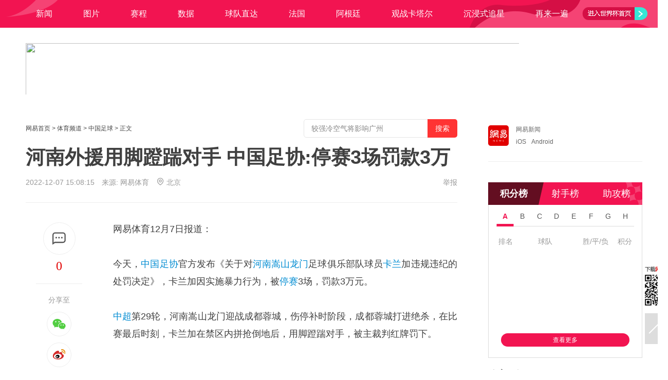

--- FILE ---
content_type: text/html; charset=utf-8
request_url: https://www.163.com/sports/article/HO0B05EK00058780.html
body_size: 36291
content:
<!DOCTYPE HTML>

<html id="ne_wrap" data-publishtime="2022-12-07 15:08:15">
<head>
    <!-- head -->
    
    
    <title>河南外援用脚蹬踹对手 中国足协:停赛3场罚款3万|中超|卡兰|河南嵩山龙门_网易体育</title>
    <meta name="keywords" content="中国足协,停赛,中超,卡兰,河南嵩山龙门,马宁"/>
    <meta name="description" content="河南外援用脚蹬踹对手 中国足协:停赛3场罚款3万,中国足协,停赛,中超,卡兰,河南嵩山龙门,马宁"/>
    <meta name="author" content="网易">
    <meta name="Copyright" content="网易版权所有">
    <link rel="apple-touch-icon" href="https://static.ws.126.net/163/f2e/common/share-icon.png">
    <link rel="mask-icon" href="https://static.ws.126.net/163/f2e/common/share-icon.png">
    <meta name="msapplication-TileImage" content="https://static.ws.126.net/163/f2e/common/share-icon.png">
    <base target="_blank"><!--[if lte IE 6]></base><![endif]-->
    <meta http-equiv="expires" content="0">
    <meta http-equiv="Cache-Control" content="no-transform">
    <meta http-equiv="Cache-Control" content="no-siteapp">
    <meta http-equiv="x-ua-compatible" content="ie=edge">
    <meta property="og:type" content="article">
    <meta property="og:title" content="河南外援用脚蹬踹对手 中国足协:停赛3场罚款3万">
    <meta property="og:description" content="河南外援用脚蹬踹对手 中国足协:停赛3场罚款3万,中国足协,停赛,中超,卡兰,河南嵩山龙门,马宁">
    
    <meta property="og:url" content="https://www.163.com/sports/article/HO0B05EK00058780.html">
    
    <meta property="og:image" content="https://static.ws.126.net/163/f2e/product/post_nodejs/static/logo.png">
    <meta property="article:author" content="网易">
    <meta property="article:published_time" content="2022-12-07T15:08:15+08:00">
    <meta property="twitter:card" content="summary">
    <meta property="twitter:image" content="https://static.ws.126.net/163/f2e/product/post_nodejs/static/logo.png">
    <meta property="twitter:title" content="河南外援用脚蹬踹对手 中国足协:停赛3场罚款3万">
    <meta property="twitter:creator" content="网易新闻">
    <meta property="twitter:site" content="网易">
    <meta property="twitter:description" content="河南外援用脚蹬踹对手 中国足协:停赛3场罚款3万,中国足协,停赛,中超,卡兰,河南嵩山龙门,马宁">
    
<script>
;(function(){
var el = document.createElement("script");
el.src = "https://lf1-cdn-tos.bytegoofy.com/goofy/ttzz/push.js?de70e43cfa5b194e21ef889e98d7123a7deb9487dce7ed62313212129c4244a219d1c501ebd3301f5e2290626f5b53d078c8250527fa0dfd9783a026ff3cf719";
el.id = "ttzz";
var s = document.getElementsByTagName("script")[0];
s.parentNode.insertBefore(el, s);
})(window);
</script>
    
    
    <meta name="referrer" content="always">
    
    <link rel="canonical" href="https://www.163.com/sports/article/HO0B05EK00058780.html">
    
    <link rel="alternate" media="only screen and(max-width: 640px)" href="https://m.163.com/sports/article/HO0B05EK00058780.html">
    <meta name="mobile-agent" content="format=html5; url=https://m.163.com/sports/article/HO0B05EK00058780.html?spss=adap_pc">
    <meta name="mobile-agent" content="format=xhtml; url=https://m.163.com/sports/article/HO0B05EK00058780.html?spss=adap_pc">
    <meta name="mobile-agent" content="format=wml; url=https://m.163.com/sports/article/HO0B05EK00058780.html?spss=adap_pc">
    <!--[if lt IE 9]>
    <script type="text/javascript" src="https://static.ws.126.net/163/f2e/post_nodejs/libs/js/html5shiv.min.js"></script><script type="text/javascript" src="https://static.ws.126.net/163/f2e/post_nodejs/libs/js/respond.min.js"></script>
    <![endif]-->
    <script type="text/javascript" data-type="touch/article">!function(){"use strict";var t=["play.163.com"],e={URL:function(){var t,e=self.URL;try{e&&("href"in(t=new self.URL("http://m.163.com"))||(t=void 0))}catch(t){console.log(t)}return function(o){if(t)return new e(o);var i=document.createElement("a");return i.href=o,i}}(),isMobile:function(t){return/android.*?mobile|ipod|blackberry|bb\d+|phone|WindowsWechat/i.test(t||navigator.userAgent)},isPAD:function(t){return/iPad/i.test(t||navigator.userAgent)},blockedDomain:function(e){return-1!=t.indexOf(e)}};!function(t){if(!/noredirect/i.test(location.search)){var o,i=window.location.href,n=new e.URL(i),a=n.hostname;if(!e.blockedDomain(a)&&e.isMobile()){var r=n.search.length>0?n.search.substring(1):"",c=n.hash;r.length>0&&"&"!==r[0]&&(r="&"+r);var s=(o=function(){var t=[{test:/163\.com$/i,domain:"163"},{test:/baidu\.com$/i,domain:"baidu"},{test:/sm\.cn$/i,domain:"sm"},{test:/sogou\.com$/i,domain:"sogou"},{test:/so\.com$/i,domain:"360"},{test:/google/i,domain:"google"},{test:/bing/i,domain:"bing"},{test:/weibo/i,domain:"weibo"},{test:/toutiao/i,domain:"toutiao"}],e=document.referrer,o="",i="";if(e){var n=e.match(/^([hH][tT]{2}[pP]:\/\/|[hH][tT]{2}[pP][sS]:\/\/)([^\/]+).*?/);o=n&&n[2]?n[2]:o}if(o){i=o;for(var a,r=0;r<t.length;r++)if((a=t[r]).test.test(o)){i=a.domain;break}}return i}())?"&referFrom="+o:"",m=t&&t(s,i,r,c);m&&(window.location.href=m)}}}((function(t,e,o,i){var n=/([A-Z0-9]{16})(?:_\w+)?\.html/.exec(e);if(n){var a=n[1];if(n=/https?:\/\/(?:.*\.)?([a-z0-9]*)\.163\.com\/(?:\w+\/)?\d{2}\/\d{4}\/\d{2}\/([A-Z0-9]{16})(?:_\w+)?\.html/.exec(e)||/https?:\/\/www\.163\.com\/([a-z0-9]*)\/article\/([A-Z0-9]{16})(?:_\w+)?\.html/.exec(e)){n[1];return"local","https://m.163.com/local/article/"+a+".html?spss=adap_pc"+t+"#adaptation=pc"}return"https://m.163.com/touch/article.html?docid="+a+"&spss=adap_pc"+t+"#adaptation=pc"}return!1}))}();</script>
    <script src="https://static.ws.126.net/utf8/assets/js/jquery-1.10.2.min.js"></script>
    <script>jQuery.ajaxSettings.cache = true</script>
    <link href="https://static.ws.126.net/163/f2e/product/post2020_cms/static/css/main.d53ba9b4.css" rel="stylesheet">
</head>
<body>
    <!-- 通用导航 -->
    
    <link rel="stylesheet" href="https://static.ws.126.net/163/f2e/commonnav2019/css/commonnav_headcss-fad753559b.css"/>
<!-- urs -->
<script _keep="true" src="https://urswebzj.nosdn.127.net/webzj_cdn101/message.js" type="text/javascript"></script>
<div class="ntes_nav_wrap" id="js_N_NTES_wrap">
  <div class="ntes-nav" id="js_N_nav">
    <div class="ntes-nav-main clearfix">
            <div class="c-fl" id="js_N_nav_left">
        <a class="ntes-nav-index-title ntes-nav-entry-wide c-fl" href="https://www.163.com/" title="网易首页">网易首页</a>
        <!-- 应用 -->
        <div class="js_N_navSelect ntes-nav-select ntes-nav-select-wide ntes-nav-app  c-fl">
          <a href="https://www.163.com/#f=topnav" class="ntes-nav-select-title ntes-nav-entry-bgblack JS_NTES_LOG_FE">应用
            <em class="ntes-nav-select-arr"></em>
          </a>
          <div class="ntes-nav-select-pop">
            <ul class="ntes-nav-select-list clearfix">
              <li>
                <a href="https://m.163.com/newsapp/#f=topnav">
                  <span>
                    <em class="ntes-nav-app-newsapp">网易新闻</em>
                  </span>
                </a>
              </li>
              <li>
                <a href="https://open.163.com/#f=topnav">
                  <span>
                    <em class="ntes-nav-app-open">网易公开课</em>
                  </span>
                </a>
              </li>
              <li>
                <a href="https://hongcai.163.com/?from=pcsy-button">
                  <span>
                    <em class="ntes-nav-app-hongcai">网易红彩</em>
                  </span>
                </a>
              </li>
              <li>
                <a href="https://u.163.com/aosoutbdbd8">
                  <span>
                    <em class="ntes-nav-app-yanxuan">网易严选</em>
                  </span>
                </a>
              </li>
              <li>
                <a href="https://mail.163.com/client/dl.html?from=mail46">
                  <span>
                    <em class="ntes-nav-app-mail">邮箱大师</em>
                  </span>
                </a>
              </li>
              <li class="last">
                <a href="https://study.163.com/client/download.htm?from=163app&utm_source=163.com&utm_medium=web_app&utm_campaign=business">
                  <span>
                    <em class="ntes-nav-app-study">网易云课堂</em>
                  </span>
                </a>
              </li>
            </ul>
          </div>
        </div>
      </div>
      <div class="c-fr">
        <!-- 片段开始 -->
        <div class="ntes-nav-quick-navigation">
          <a rel="noreferrer"class="ntes-nav-quick-navigation-btn" id="js_N_ntes_nav_quick_navigation_btn" target="_self">
            <em>快速导航
              <span class="menu1"></span>
              <span class="menu2"></span>
              <span class="menu3"></span>
            </em>
          </a>
          <div class="ntes-quicknav-pop" id="js_N_ntes_quicknav_pop">
            <div class="ntes-quicknav-list">
              <div class="ntes-quicknav-content">
                <ul class="ntes-quicknav-column ntes-quicknav-column-1">
                  <li>
                    <h3>
                      <a href="https://news.163.com">新闻</a>
                    </h3>
                  </li>
                  <li>
                    <a href="https://news.163.com/domestic">国内</a>
                  </li>
                  <li>
                    <a href="https://news.163.com/world">国际</a>
                  </li>
                  <li>
                    <a href="https://news.163.com/special/wangsansanhome/">王三三</a>
                  </li>
                </ul>
                <ul class="ntes-quicknav-column ntes-quicknav-column-2">
                  <li>
                    <h3>
                      <a href="https://sports.163.com">体育</a>
                    </h3>
                  </li>
                  <li>
                    <a href="https://sports.163.com/nba">NBA</a>
                  </li>
                  <li>
                    <a href="https://sports.163.com/cba">CBA</a>
                  </li>
                  <li>
                    <a href="https://sports.163.com/allsports">综合</a>
                  </li>
                  <li>
                    <a href="https://sports.163.com/zc">中超</a>
                  </li>
                  <li>
                    <a href="https://sports.163.com/world">国际足球</a>
                  </li>
                  <li>
                    <a href="https://sports.163.com/yc">英超</a>
                  </li>
                  <li>
                    <a href="https://sports.163.com/xj">西甲</a>
                  </li>
                  <li>
                    <a href="https://sports.163.com/yj">意甲</a>
                  </li>
                </ul>
                <ul class="ntes-quicknav-column ntes-quicknav-column-3">
                  <li>
                    <h3>
                      <a href="https://ent.163.com">娱乐</a>
                    </h3>
                  </li>
                  <li>
                    <a href="https://ent.163.com/star">明星</a>
                  </li>
                  <li>
                    <a href="https://ent.163.com/movie">电影</a>
                  </li>
                  <li>
                    <a href="https://ent.163.com/tv">电视</a>
                  </li>
                  <li>
                    <a href="https://ent.163.com/music">音乐</a>
                  </li>
                  <li>
                    <a href="https://ent.163.com/special/fmgs/">封面故事</a>
                  </li>
                </ul>
                <ul class="ntes-quicknav-column ntes-quicknav-column-4">
                  <li>
                    <h3>
                      <a href="https://money.163.com">财经</a>
                    </h3>
                  </li>
                  <li>
                    <a href="https://money.163.com/stock">股票</a>
                  </li>
                  <li>
                    <a href="https://money.163.com/special/caijingyuanchuang/">原创</a>
                  </li>
                  <li>
                    <a href="https://money.163.com/special/wycjzk-pc/">智库</a>
                  </li>
                </ul>
                <ul class="ntes-quicknav-column ntes-quicknav-column-5">
                  <li>
                    <h3>
                      <a href="https://auto.163.com">汽车</a>
                    </h3>
                  </li>
                  <li>
                    <a href="https://auto.163.com/buy">购车</a>
                  </li>
                  <li>
                    <a href="http://product.auto.163.com">车型库</a>
                  </li>
                </ul>
                <ul class="ntes-quicknav-column ntes-quicknav-column-6">
                  <li>
                    <h3>
                      <a href="https://tech.163.com">科技</a>
                    </h3>
                  </li>
                  <li>
                    <a href="https://tech.163.com/smart/">网易智能</a>
                  </li>
                  <li>
                    <a href="https://tech.163.com/special/S1554800475317/">原创</a>
                  </li>
                  <li>
                    <a href="https://tech.163.com/it">IT</a>
                  </li>
                  <li>
                    <a href="https://tech.163.com/internet">互联网</a>
                  </li>
                  <li>
                    <a href="https://tech.163.com/telecom/">通信</a>
                  </li>
                </ul>
                <ul class="ntes-quicknav-column ntes-quicknav-column-7">
                  <li>
                    <h3>
                      <a href="https://fashion.163.com">时尚</a>
                    </h3>
                  </li>
                  <li>
                    <a href="https://fashion.163.com/art">艺术</a>
                  </li>
                  <li>
                    <a href="https://travel.163.com">旅游</a>
                  </li>
                </ul>
                <ul class="ntes-quicknav-column ntes-quicknav-column-8">
                  <li>
                    <h3>
                      <a href="https://mobile.163.com">手机</a>
                      <span>/</span>
                      <a href="https://digi.163.com/">数码</a>
                    </h3>
                  </li>
                  <li>
                    <a href="https://mobile.163.com/special/jqkj_list/">惊奇科技</a>
                  </li>
                  <li>
                    <a href="https://mobile.163.com/special/cpshi_list/">易评机</a>
                  </li>
                  <li>
                    <a href="https://hea.163.com/">家电</a>
                  </li>
                </ul>
                <ul class="ntes-quicknav-column ntes-quicknav-column-9">
                  <li>
                    <h3>
                      <a href="https://house.163.com">房产</a>
                      <span>/</span>
                      <a href="https://home.163.com">家居</a>
                    </h3>
                  </li>
                  <li>
                    <a href="https://bj.house.163.com">北京房产</a>
                  </li>
                  <li>
                    <a href="https://sh.house.163.com">上海房产</a>
                  </li>
                  <li>
                    <a href="https://gz.house.163.com">广州房产</a>
                  </li>
                  <li>
                    <a href="https://xf.house.163.com/">楼盘库</a>
                  </li>
                  <li>
                    <a href="https://designer.home.163.com/search">设计师库</a>
                  </li>
                  <li>
                    <a href="https://photo.home.163.com/">案例库</a>
                  </li>
                </ul>
                <ul class="ntes-quicknav-column ntes-quicknav-column-11">
                  <li>
                    <h3>
                      <a href="https://edu.163.com">教育</a>
                    </h3>
                  </li>
                  <li>
                    <a href="https://edu.163.com/liuxue">留学</a>
                  </li>
                  <li>
                    <a href="https://edu.163.com/gaokao">高考</a>
                  </li>
                </ul>
                <div class="ntes-nav-sitemap">
                  <a href="https://sitemap.163.com/">
                    <i></i>查看网易地图</a>
                </div>
              </div>
            </div>
          </div>
        </div>
        <div class="c-fr">
          <div class="c-fl" id="js_N_navLoginBefore">
            <div id="js_N_navHighlight" class="js_loginframe ntes-nav-login ntes-nav-login-normal">
              <a href="https://reg.163.com/" class="ntes-nav-login-title" id="js_N_nav_login_title">登录</a>
              <div class="ntes-nav-loginframe-pop" id="js_N_login_wrap">
                <!--加载登陆组件-->
              </div>
            </div>
            <div class="js_N_navSelect ntes-nav-select ntes-nav-select-wide  JS_NTES_LOG_FE c-fl">
              <a class="ntes-nav-select-title ntes-nav-select-title-register" href="https://mail.163.com/register/index.htm?from=163navi&regPage=163">注册免费邮箱
                <em class="ntes-nav-select-arr"></em>
              </a>
              <div class="ntes-nav-select-pop">
                <ul class="ntes-nav-select-list clearfix" style="width:210px;">
                  <li>
                    <a href="https://reg1.vip.163.com/newReg1/reg?from=new_topnav&utm_source=new_topnav">
                      <span style="width:190px;">注册VIP邮箱（特权邮箱，付费）</span>
                    </a>
                  </li>
                  <li class="last JS_NTES_LOG_FE">
                    <a href="https://mail.163.com/client/dl.html?from=mail46">
                      <span style="width:190px;">免费下载网易官方手机邮箱应用</span>
                    </a>
                  </li>
                </ul>
              </div>
            </div>
          </div>
          <div class="c-fl" id="js_N_navLoginAfter" style="display:none">
            <div id="js_N_logined_warp" class="js_N_navSelect ntes-nav-select ntes-nav-logined JS_NTES_LOG_FE">
              <a class="ntes-nav-select-title ntes-nav-logined-userinfo">
                <span id="js_N_navUsername" class="ntes-nav-logined-username"></span>
                <em class="ntes-nav-select-arr"></em>
              </a>
              <div id="js_login_suggest_wrap" class="ntes-nav-select-pop">
                <ul id="js_logined_suggest" class="ntes-nav-select-list clearfix"></ul>
              </div>
            </div>
            <a class="ntes-nav-entry-wide c-fl" target="_self" id="js_N_navLogout">安全退出</a>
          </div>
        </div>

        <ul class="ntes-nav-inside">
          <li>
            <div class="js_N_navSelect ntes-nav-select c-fl">
              <a href="https://www.163.com/newsapp/#f=163nav" class="ntes-nav-mobile-title ntes-nav-entry-bgblack">
                <em class="ntes-nav-entry-mobile">移动端</em>
              </a>
              <div class="qrcode-img">
                <a href="https://www.163.com/newsapp/#f=163nav">
                  <img src="//static.ws.126.net/f2e/include/common_nav/images/topapp.jpg">
                </a>
              </div>
            </div>
          </li>
          <li>
            <div class="js_N_navSelect ntes-nav-select c-fl">
              <a id="js_love_url" href="https://open.163.com/#ftopnav0" class="ntes-nav-select-title ntes-nav-select-title-huatian ntes-nav-entry-bgblack">
                <em class="ntes-nav-entry-huatian">网易公开课</em>
                <em class="ntes-nav-select-arr"></em>
                <span class="ntes-nav-msg">
                  <em class="ntes-nav-msg-num"></em>
                </span>
              </a>
              <div class="ntes-nav-select-pop ntes-nav-select-pop-huatian">
                <ul class="ntes-nav-select-list clearfix">
                  <li>
                    <a href="https://open.163.com/ted/#ftopnav1">
                      <span>TED</span>
                    </a>
                  </li>
                  <li>
                    <a href="https://open.163.com/cuvocw/#ftopnav2">
                      <span>中国大学视频公开课</span>
                    </a>
                  </li>
                  <li>
                    <a href="https://open.163.com/ocw/#ftopnav3">
                      <span>国际名校公开课</span>
                    </a>
                  </li>
                  <li>
                    <a href="https://open.163.com/appreciation/#ftopnav4">
                      <span>赏课·纪录片</span>
                    </a>
                  </li>
                  <li>
                    <a href="https://vip.open.163.com/#ftopnav5">
                      <span>付费精品课程</span>
                    </a>
                  </li>
                  <li>
                    <a href="https://open.163.com/special/School/beida.html#ftopnav6">
                      <span>北京大学公开课</span>
                    </a>
                  </li>
                  <li class="last">
                    <a href="https://open.163.com/newview/movie/courseintro?newurl=ME7HSJR07#ftopnav7">
                      <span>英语课程学习</span>
                    </a>
                  </li>
                </ul>
              </div>
            </div>
          </li>
          <li>
            <div class="js_N_navSelect ntes-nav-select c-fl">
              <a id="js_lofter_icon_url" href="https://you.163.com/?from=web_fc_menhu_xinrukou_1" class="ntes-nav-select-title ntes-nav-select-title-lofter ntes-nav-entry-bgblack">
                <em class="ntes-nav-entry-lofter">网易严选</em>
                <em class="ntes-nav-select-arr"></em>
                <span class="ntes-nav-msg" id="js_N_navLofterMsg">
                  <em class="ntes-nav-msg-num"></em>
                </span>
              </a>
              <div class="ntes-nav-select-pop ntes-nav-select-pop-lofter">
                <ul id="js_lofter_pop_url" class="ntes-nav-select-list clearfix">
                  <li>
                    <a href="https://act.you.163.com/act/pub/ABuyLQKNmKmK.html?from=out_ynzy_xinrukou_2">
                      <span>新人特价</span>
                    </a>
                  </li>
                  <li>
                    <a href="https://you.163.com/topic/v1/pub/Pew1KBH9Au.html?from=out_ynzy_xinrukou_3">
                      <span>9.9专区</span>
                    </a>
                  </li>
                  <li>
                    <a href="https://you.163.com/item/newItemRank?from=out_ynzy_xinrukou_4">
                      <span>新品热卖</span>
                    </a>
                  </li>
                  <li>
                    <a href="https://you.163.com/item/recommend?from=out_ynzy_xinrukou_5">
                      <span>人气好物</span>
                    </a>
                  </li>
                  <li>
                    <a href="https://you.163.com/item/list?categoryId=1005000&from=out_ynzy_xinrukou_7">
                      <span>居家生活</span>
                    </a>
                  </li>
                  <li>
                    <a href="https://you.163.com/item/list?categoryId=1010000&from=out_ynzy_xinrukou_8">
                      <span>服饰鞋包</span>
                    </a>
                  </li>
                  <li>
                    <a href="https://you.163.com/item/list?categoryId=1011000&from=out_ynzy_xinrukou_9">
                      <span>母婴亲子</span>
                    </a>
                  </li>
                  <li class="last">
                    <a href="https://you.163.com/item/list?categoryId=1005002&from=out_ynzy_xinrukou_10">
                      <span>美食酒水</span>
                    </a>
                  </li>
                </ul>
              </div>
            </div>
          </li>
          <li>
            <div class="js_N_navSelect ntes-nav-select c-fl">
              <a href="https://ecard.163.com/" class="ntes-nav-select-title
        ntes-nav-select-title-money ntes-nav-entry-bgblack">
                <em class="ntes-nav-entry-money">支付</em>
                <em class="ntes-nav-select-arr"></em>
              </a>
              <div class="ntes-nav-select-pop ntes-nav-select-pop-temp">
                <ul class="ntes-nav-select-list clearfix">
                  <li>
                    <a href="https://ecard.163.com/#f=topnav">
                      <span>一卡通充值</span>
                    </a>
                  </li>
                  <li>
                    <a href="https://ecard.163.com/script/index#f=topnav">
                      <span>一卡通购买</span>
                    </a>
                  </li>
                  <li>
                    <a href="https://epay.163.com/">
                      <span>我的网易支付</span>
                    </a>
                  </li>
                  <li class="last">
                    <a href="https://globalpay.163.com/home">
                      <span>网易跨境支付</span>
                    </a>
                  </li>
                </ul>
              </div>
            </div>
          </li>
          <li>
            <div class="js_N_navSelect ntes-nav-select c-fl">
              <a id="js_mail_url" rel="noreferrer"class="ntes-nav-select-title
        ntes-nav-select-title-mail ntes-nav-entry-bgblack">
                <em class="ntes-nav-entry-mail">邮箱</em>
                <em class="ntes-nav-select-arr"></em>
                <span class="ntes-nav-msg" id="js_N_navMailMsg">
                  <em class="ntes-nav-msg-num" id="js_N_navMailMsgNum"></em>
                </span>
              </a>
              <div class="ntes-nav-select-pop ntes-nav-select-pop-mail">
                <ul class="ntes-nav-select-list clearfix">
                  <li>
                    <a href="https://email.163.com/#f=topnav">
                      <span>免费邮箱</span>
                    </a>
                  </li>
                  <li>
                    <a href="https://vipmail.163.com/#f=topnav">
                      <span>VIP邮箱</span>
                    </a>
                  </li>
                  <li>
                    <a href="https://qiye.163.com/?from=NetEase163top">
                      <span>企业邮箱</span>
                    </a>
                  </li>
                  <li>
                    <a href="https://mail.163.com/register/index.htm?from=ntes_nav&regPage=163">
                      <span>免费注册</span>
                    </a>
                  </li>
                  <li class="last">
                    <a href="https://mail.163.com/dashi/dlpro.html?from=mail46">
                      <span>客户端下载</span>
                    </a>
                  </li>
                </ul>
              </div>
            </div>
          </li>
        </ul>
      </div>
    </div>
  </div>
</div>
<script src="https://static.ws.126.net/163/f2e/commonnav2019/js/commonnav_headjs-8e9e7c8602.js"></script>
    <script>
        // logo
        window.channelConfigLogo = 'https://static.ws.126.net/f2e/news/res/channel_logo_new/sports.png'
        window.channelConfigUrl = 'https://sports.163.com/'
        window.__STOCK_COMPONENT__ = [];
        // 初始化body宽度
        function getWindowSize(){if(window.innerHeight){return{'width':window.innerWidth,'height':window.innerHeight}}else if(document.documentElement&&document.documentElement.clientHeight){return{'width':document.documentElement.clientWidth,'height':document.documentElement.clientHeight}}else if(document.body){return{'width':document.body.clientWidth,'height':document.body.clientHeight}}}var DEFAULT_VERSION="9.0";var ua=navigator.userAgent.toLowerCase();var isIE=ua.indexOf("msie")>-1;var safariVersion;if(isIE){safariVersion=ua.match(/msie ([\d.]+)/)[1]}if(safariVersion<=DEFAULT_VERSION){if(safariVersion==7){jQuery(document.body).addClass("w9")}}function resizeNav(){if(getWindowSize().width<1366&&safariVersion!=7){jQuery(document.body).addClass("")}if(getWindowSize().width>=1366&&safariVersion!=7){jQuery(document.body).removeClass("w9")}};resizeNav();
        // 正文图集封面
        
    </script>
    
    <!-- 世界杯特殊导航--> 
    <!-- 通用样式 -->
<link rel="stylesheet" href="https://static.ws.126.net/163/f2e/sports/aoyun2021/css/common.css" />
<link rel="stylesheet" href="https://static.ws.126.net/163/f2e/sports/worldcup2022/css/head~e890a975ed84b.css">
<div class="worldcup2022_artical_header mod_header">
  <div class="header_con fixed">
    <!-- 世界杯通用导航条 -->
    <!-- 世界杯通用导航条 -->
<div class="header_bg">
  <!-- 一级导航 -->
  <ul class="area header_nav clearfix">
    <li class="header_f_nav">
      <a href="https://sports.163.com/worldcup2022/news" target="_blank">新闻</a>
    </li>
    <li class="header_f_nav">
      <a href="https://sports.163.com/worldcup2022/photos" target="_blank">图片</a>
    </li>
    <li class="header_f_nav">
      <a href="https://sports.163.com/worldcup2022/data/#/index/schedule" target="_blank">赛程</a>
    </li>
    <li class="header_f_nav" ne-mouseover="showSubNav(2,$target)" data-subnav="2">数据
  	</li>
    <li class="header_f_nav" ne-mouseover="showSubNav(3,$target)" data-subnav="3">球队直达
    </li>
    <li class="header_f_nav">
      <a href="https://sports.163.com/worldcup2022/france" target="_blank">法国</a>
    </li>
    <li class="header_f_nav">
      <a href="https://sports.163.com/worldcup2022/argentina" target="_blank">阿根廷</a>
    </li>
    <li class="header_f_nav">
      <a href="https://sports.163.com/special/2022worldcup_hmhkt/" target="_blank">观战卡塔尔</a>
    </li>
    <li class="header_f_nav">
      <a href="https://sports.163.com/worldcup2022/cjszx" target="_blank">沉浸式追星</a>
    </li>
    <li class="header_f_nav">
      <a href="https://sports.163.com/worldcup2022/zlyb" target="_blank">再来一遍</a>
    </li>
    <li class="header_f_nav">
      <a href="https://hongcai.163.com/" target="_blank">荐彩</a>
    </li>
  </ul>
</div>
<!-- 二级导航 -->
<div class="head_sub_con">
  <!-- 二级菜单-新闻0 -->
  <div class="header_sub_nav"></div>
  <!-- 二级菜单-赛程1 -->
  <div class="header_sub_nav"></div>
  <!-- 二级菜单-数据2 -->
  <div class="header_sub_nav">
    <ul class="area header_nav_txt clearfix">
      <li><a href="https://sports.163.com/worldcup2022/data/#/index/score" target="_blank">积分榜</a></li>
      <li><a href="https://sports.163.com/worldcup2022/data/#/index/shoot" target="_blank">射手榜</a><i></i></li>
      <li><a href="https://sports.163.com/worldcup2022/data/#/index/assist" target="_blank">助攻榜</a><i></i></li>
    </ul>
  </div>
  <!-- 二级菜单-球队直达3 -->
  <div class="header_sub_nav">
    <div class="area clearfix">
      <!-- A -->
      <div class="header_nav_team">
        <h3>A</h3>
        <ul>
          <li>
            <a href="https://sports.163.com/worldcup2022/data/#/11289/team" target="_blank">
              <div class="team_pic logo_s logo_s_11289" teamId="11289"></div>
              <p>卡塔尔</p>
            </a>
          </li>
          <li>
            <a href="https://sports.163.com/worldcup2022/data/#/11082/team" target="_blank">
              <div class="team_pic logo_s logo_s_11082" teamId="11082"></div>
              <p>厄瓜多尔</p>
            </a>
          </li>
          <li>
            <a href="https://sports.163.com/worldcup2022/data/#/13365/team" target="_blank">
              <div class="team_pic logo_s logo_s_13365" teamId="13365"></div>
              <p>塞内加尔</p>
            </a>
          </li>
          <li>
            <a href="https://sports.163.com/worldcup2022/data/#/10870/team" target="_blank">
              <div class="team_pic logo_s logo_s_10870" teamId="10870"></div>
              <p>荷兰</p>
            </a>
          </li>
        </ul>
      </div>
      <!-- B -->
      <div class="header_nav_team">
        <h3>B</h3>
        <ul>
          <li>
            <a href="https://sports.163.com/worldcup2022/data/#/11079/team" target="_blank">
              <div class="team_pic logo_s logo_s_11079" teamId="11079"></div>
              <p>英格兰</p>
            </a>
          </li>
          <li>
            <a href="https://sports.163.com/worldcup2022/data/#/14298/team" target="_blank">
              <div class="team_pic logo_s logo_s_14298" teamId="14298"></div>
              <p>伊朗</p>
            </a>
          </li>
          <li>
            <a href="https://sports.163.com/worldcup2022/data/#/13611/team" target="_blank">
              <div class="team_pic logo_s logo_s_13611" teamId="13611"></div>
              <p>美国</p>
            </a>
          </li>
          <li>
            <a href="https://sports.163.com/worldcup2022/data/#/19907/team" target="_blank">
              <div class="team_pic logo_s logo_s_19907" teamId="19907"></div>
              <p>威尔士</p>
            </a>
          </li>
        </ul>
      </div>
      <!-- C -->
      <div class="header_nav_team">
        <h3>C</h3>
        <ul>
          <li>
            <a href="https://sports.163.com/worldcup2022/argentina" target="_blank">
              <div class="team_pic logo_s logo_s_13727" teamId="13727"></div>
              <p>阿根廷</p>
            </a>
          </li>
          <li>
            <a href="https://sports.163.com/worldcup2022/data/#/10584/team" target="_blank">
              <div class="team_pic logo_s logo_s_10584" teamId="10584"></div>
              <p>沙特阿拉伯</p>
            </a>
          </li>
          <li>
            <a href="https://sports.163.com/worldcup2022/data/#/11764/team" target="_blank">
              <div class="team_pic logo_s logo_s_11764" teamId="11764"></div>
              <p>墨西哥</p>
            </a>
          </li>
          <li>
            <a href="https://sports.163.com/worldcup2022/data/#/10823/team" target="_blank">
              <div class="team_pic logo_s logo_s_10823" teamId="10823"></div>
              <p>波兰</p>
            </a>
          </li>
        </ul>
      </div>
      <!-- D -->
      <div class="header_nav_team">
        <h3>D</h3>
        <ul>
          <li>
            <a href="https://sports.163.com/worldcup2022/france" target="_blank">
              <div class="team_pic logo_s logo_s_10234" teamId="10234"></div>
              <p>法国</p>
            </a>
          </li>
          <li>
            <a href="https://sports.163.com/worldcup2022/data/#/10867/team" target="_blank">
              <div class="team_pic logo_s logo_s_10867" teamId="10867"></div>
              <p>丹麦</p>
            </a>
          </li>
          <li>
            <a href="https://sports.163.com/worldcup2022/data/#/13613/team" target="_blank">
              <div class="team_pic logo_s logo_s_13613" teamId="13613"></div>
              <p>突尼斯</p>
            </a>
          </li>
          <li>
            <a href="https://sports.163.com/worldcup2022/data/#/13832/team" target="_blank">
              <div class="team_pic logo_s logo_s_13832" teamId="13832"></div>
              <p>澳大利亚</p>
            </a>
          </li>
        </ul>
      </div>
      <!-- E -->
      <div class="header_nav_team">
        <h3>E</h3>
        <ul>
          <li>
            <a href="https://sports.163.com/worldcup2022/data/#/14227/team" target="_blank">
              <div class="team_pic logo_s logo_s_14227" teamId="14227"></div>
              <p>西班牙</p>
            </a>
          </li>
          <li>
            <a href="https://sports.163.com/worldcup2022/data/#/11746/team" target="_blank">
              <div class="team_pic logo_s logo_s_11746" teamId="11746"></div>
              <p>德国</p>
            </a>
          </li>
          <li>
            <a href="https://sports.163.com/worldcup2022/data/#/14529/team" target="_blank">
              <div class="team_pic logo_s logo_s_14529" teamId="14529"></div>
              <p>日本</p>
            </a>
          </li>
          <li>
            <a href="https://sports.163.com/worldcup2022/data/#/11837/team" target="_blank">
              <div class="team_pic logo_s logo_s_11837" teamId="11837"></div>
              <p>哥斯达黎加</p>
            </a>
          </li>
        </ul>
      </div>
      <!-- F -->
      <div class="header_nav_team">
        <h3>F</h3>
        <ul>
          <li>
            <a href="https://sports.163.com/worldcup2022/data/#/10316/team" target="_blank">
              <div class="team_pic logo_s logo_s_10316" teamId="10316"></div>
              <p>比利时</p>
            </a>
          </li>
          <li>
            <a href="https://sports.163.com/worldcup2022/data/#/11138/team" target="_blank">
              <div class="team_pic logo_s logo_s_11138" teamId="11138"></div>
              <p>加拿大</p>
            </a>
          </li>
          <li>
            <a href="https://sports.163.com/worldcup2022/data/#/11763/team" target="_blank">
              <div class="team_pic logo_s logo_s_11763" teamId="11763"></div>
              <p>摩洛哥</p>
            </a>
          </li>
          <li>
            <a href="https://sports.163.com/worldcup2022/data/#/11606/team" target="_blank">
              <div class="team_pic logo_s logo_s_11606" teamId="11606"></div>
              <p>克罗地亚</p>
            </a>
          </li>
        </ul>
      </div>
      <!-- G -->
      <div class="header_nav_team">
        <h3>G</h3>
        <ul>
          <li>
            <a href="https://sports.163.com/worldcup2022/data/#/10477/team" target="_blank">
              <div class="team_pic logo_s logo_s_10477" teamId="10477"></div>
              <p>巴西</p>
            </a>
          </li>
          <li>
            <a href="https://sports.163.com/worldcup2022/data/#/10315/team" target="_blank">
              <div class="team_pic logo_s logo_s_10315" teamId="10315"></div>
              <p>塞尔维亚</p>
            </a>
          </li>
          <li>
            <a href="https://sports.163.com/worldcup2022/data/#/10871/team" target="_blank">
              <div class="team_pic logo_s logo_s_10871" teamId="10871"></div>
              <p>瑞士</p>
            </a>
          </li>
          <li>
            <a href="https://sports.163.com/worldcup2022/data/#/11707/team" target="_blank">
              <div class="team_pic logo_s logo_s_11707" teamId="11707"></div>
              <p>喀麦隆</p>
            </a>
          </li>
        </ul>
      </div>
      <!-- H -->
      <div class="header_nav_team">
        <h3>H</h3>
        <ul>
          <li>
            <a href="https://sports.163.com/worldcup2022/data/#/13152/team" target="_blank">
              <div class="team_pic logo_s logo_s_13152" teamId="13152"></div>
              <p>葡萄牙</p>
            </a>
          </li>
          <li>
            <a href="https://sports.163.com/worldcup2022/data/#/11017/team" target="_blank">
              <div class="team_pic logo_s logo_s_11017" teamId="11017"></div>
              <p>加纳</p>
            </a>
          </li>
          <li>
            <a href="https://sports.163.com/worldcup2022/data/#/13447/team" target="_blank">
              <div class="team_pic logo_s logo_s_13447" teamId="13447"></div>
              <p>乌拉圭</p>
            </a>
          </li>
          <li>
            <a href="https://sports.163.com/worldcup2022/data/#/10586/team" target="_blank">
              <div class="team_pic logo_s logo_s_10586" teamId="10586"></div>
              <p>韩国</p>
            </a>
          </li>
        </ul>
      </div>
      <!-- 结束 -->
    </div>
  </div>
  <!-- 结束 -->
</div>
    <div class="header_icon"></div>
    <a class="back_btn" href="https://sports.163.com/worldcup2022" target="_blank"></a>
  </div>
</div>
<script src="https://static.ws.126.net/163/f2e/sports/worldcup2022/js/foot~9b04ae685c424.js"></script>
    <!-- 顶通 -->
    <div class="post_area post_columnad_top" data-adid="article_cms_column_1">
        <!-- 2016体育文章页通栏01 -->
<div style="position:relative;">
  <a href="http://gb.corp.163.com/gb/legal.html" class="ad_hover_href"></a>
  <div class="at_item common_ad_item top_ad_column" adType="topColumnAd" requestUrl="https://nex.163.com/q?app=7BE0FC82&c=sports&l=111&site=netease&affiliate=sports&cat=article&type=column1200x125_960x100browser&location=1"></div>
  </div>
    </div>
    
    <!-- content -->
    <div class="container clearfix" id="container" data-hidead="false">
        <!-- 左侧 -->
        <div class="post_main">
            <!-- crumb -->
            
            <!-- crumb -->
            <div class="post_crumb">
                <a href="https://www.163.com/">网易首页</a> &gt;
                <a href="https://sports.163.com/">体育频道</a> &gt;
                <a href=//sports.163.com/china/ target=_blank>中国足球</a> &gt;
                正文
				<div id="netease_search" style=" margin: -12px 0 0 0; vertical-align: top; float:right;"></div>
              	<script>window.UID_TARGET = ['0', '1', '2', '3', '4', '5', '6', '7']</script>
				<script src="https://static.ws.126.net/163/f2e/modules/search2022/search2022.cdbc9331.js" async></script>
            </div>
            <!-- 标题、摘要 -->
            
            <h1 class="post_title">河南外援用脚蹬踹对手 中国足协:停赛3场罚款3万</h1>
            <!-- 来源 -->
            <div class="post_info">
                2022-12-07 15:08:15　来源: 网易体育</a>
              	<img src="https://static.ws.126.net/163/f2e/dy_media/dy_media/static/images/ipLocation.f6d00eb.svg" style="vertical-align: top;margin: -7px 0 0 6px;">北京
                <a href="https://www.163.com/special/0077jt/tipoff.html?title=%E6%B2%B3%E5%8D%97%E5%A4%96%E6%8F%B4%E7%94%A8%E8%84%9A%E8%B9%AC%E8%B8%B9%E5%AF%B9%E6%89%8B%20%E4%B8%AD%E5%9B%BD%E8%B6%B3%E5%8D%8F%3A%E5%81%9C%E8%B5%9B3%E5%9C%BA%E7%BD%9A%E6%AC%BE3%E4%B8%87" target="_blank" class="post_jubao">举报</a>
            </div>
            <!-- keywordsList-->
            
            
            <div class="post_content" id="content">
                <div class="post_top">
                    <!-- 左侧悬浮分享 -->
                    
                    <div class="post_top_tie">
                        <a class="post_top_tie_icon" target="_self" href="#post_comment_area" title="快速发贴"></a>
                        <a class="post_top_tie_count js-tielink js-tiejoincount" href="#" title="点击查看跟贴">0</a>
                    </div>
                    <div class="post_top_share">
                        <span class="post_top_share_title">分享至</span>
                        <ul class="post_share">
                            <li class="share_weixin js_weixin">
                                <a href="javascript:;" target="_self"><i title="分享到微信"></i></a>
                            </li>
                            <li class="share_weibo js_share" data-type="weibo">
                                <a href="javascript:;" target="_self"><i title="分享到新浪微博"></i></a>
                            </li>
                            <li class="share_qzone js_share" data-type="qzone">
                                <a href="javascript:;" target="_self"><i title="分享到QQ空间"></i></a>
                            </li>
                        </ul>
                        <div class="js_qrcode_wrap hidden" id="js_qrcode_top">
                            <div class="js_qrcode_arr"></div>
                            <a href="javascript:;" target="_self" class="js_qrcode_close" title="关闭"></a>
                            <div class="js_qrcode_img js_share_qrcode"></div>
                            <p>用微信扫码二维码</p>
                            <p>分享至好友和朋友圈</p>
                        </div>
                    </div>
                </div>
                <!-- 摘要 核心提示 -->
                
                
                
                <!-- 正文 -->
                
                <div class="post_body">
                    
                    <p>网易体育12月7日报道：</p><p>今天，<a target="_blank" href="https://sports.163.com/keywords/4/2/4e2d56fd8db3534f/1.html">中国足协</a>官方发布《关于对<a target="_blank" href="https://sports.163.com/keywords/6/b/6cb353575d695c719f9995e8/1.html">河南嵩山龙门</a>足球俱乐部队球员<a target="_blank" href="https://sports.163.com/keywords/5/6/53615170/1.html">卡兰</a>加违规违纪的处罚决定》，卡兰加因实施暴力行为，被<a target="_blank" href="https://sports.163.com/keywords/5/5/505c8d5b/1.html">停赛</a>3场，罚款3万元。</p><p class="f_center"><!--StartFragment--><!--EndFragment--></p><p><a target="_blank" href="https://sports.163.com/keywords/4/2/4e2d8d85/1.html">中超</a>第29轮，河南嵩山龙门迎战成都蓉城，伤停补时阶段，成都蓉城打进绝杀，在比赛最后时刻，卡兰加在禁区内拼抢倒地后，用脚蹬踹对手，被主裁判红牌罚下。</p><p class="f_center"><br  /></p><p>今天，中国足协发布处罚决定，认定卡兰加实施暴力行为，停赛3场，罚款3万元。</p><p>中超29轮过后，河南嵩山龙门15胜5平9负，积50分，排名中超第6，此前外援多拉多因为故意冲撞裁判马宁被禁赛1年，河南嵩山龙门也已经与他解约。</p><p><br  /></p><p><!--EndFragment--></p>
                    <div style="height: 0px;overflow:hidden;"><img src="https://static.ws.126.net/163/f2e/product/post_nodejs/static/logo.png"></div>
                </div>
                <!-- 相关 -->
                
                
                <!-- 作者 来源 -->
                
                <div class="post_author">
                    <a href="https://sports.163.com/"><img src="https://static.ws.126.net/cnews/css13/img/end_sports.png" alt="可乐" width="13" height="12" class="icon"></a>
                    
                    本文来源：网易体育
                    
                    
                    作者：花蔓
                    
                    责任编辑：
                    许松_NS1943
                </div>
                <!-- 文末广告 -->
                
                <!-- 声明 -->
                
                
                <!-- 分页 -->
                
                
                
                <!-- 跟贴 -->
                <script>
                    var isShowComments = true;
                </script>
                                
                <!-- 02通栏 -->
                <div class="post_columnad_mid" data-adid="article_cms_column_2">
                    <!-- 广告位：网易-内容频道-文章页面-01通栏 -->
                </div>
                
                <link rel="stylesheet" href="https://static.ws.126.net/163/f2e/tie-sdk/tie-2020-11b4ffc1a813dfcc799e.css">
<script>
  var loadMessageError2 = function () {
      // message加载失败降级到nginx,产品可以在load事件重新初始化
      var cdnPath = 'https://dl.reg.163.com/webzj/ngx/message.js';
      var script = document.createElement('script');
      script.src = cdnPath;
      document.body.appendChild(script);
  }
  var loadMessageError1 = function () {
      // message加载失败降级备份cdn域名,产品可以在load事件重新初始化
      var cdnPath = 'https://webzj.netstatic.net/webzj_cdn101/message4.js';
      var script = document.createElement('script');
      script.src = cdnPath;
      script.onerror = loadMessageError2
      document.body.appendChild(script);
  }  
</script>
<script onerror="loadMessageError1()" src="https://urswebzj.nosdn.127.net/webzj_cdn101/message.js"></script>
<script type="text/javascript" src="https://acstatic-dun.126.net/tool.min.js"></script>
<script type="text/javascript">
  //初始化反作弊
  var wm = null;
  // 只需初始化一次
  initWatchman({
    productNumber: 'YD00157343455660',
    onload: function (instance) {
      wm = instance
    }
  });
</script>
<script type="text/javascript" src="https://static.ws.126.net/163/f2e/tie-sdk/tie-2020-11b4ffc1a813dfcc799e.js"></script>

                <div class="tie-areas post_comment" id="post_comment_area">
                    <div id="tie"></div>
                </div>
                <script>
                    ;(function () {
                        if (window.isShowComments === undefined) {
                            window.isShowComments = true;
                        }
                        var config = {
                            "productKey": "a2869674571f77b5a0867c3d71db5856",
                            "docId": "HO0B05EK00058780", //"HO0B05EK00058780", "FNMG85GQ0514HDQI"
                            "target": document.getElementById("tie"),
                            "operators": ["up", "down", "reply", "share"],
                            "isShowComments": isShowComments,   //是否显示帖子列表
                            "hotSize": 3,   //热门跟贴列表 展示3 条
                            "newSize": 2,   //最新跟贴列表 展示 10 条
                            "showPaging": false, //显示分页栏
                            "submitType": "commentPage"   //新发帖子的展现形式：停留在当前页面(currentPage) | 跳转到跟贴详情页(commentPage)
                        };
                        Tie.init(config, function(data) {});
                    })();
                </script>
            </div>
            <!-- 热门 -->
            
            <div class="post_recommends js-tab-mod" data-event="click" >
                <div class="post_recommends_titles">
                    <div class="post_recommends_title js-tab">相关推荐</div>
                    <div class="post_recommends_title js-tab">热点推荐</div>
                </div>
                <div class="post_recommends_ulist js-content">
                    <ul class="post_recommends_list">
                        
                        
                        
                        
						
                        
                        <li class="post_recommend">
                            
                            <a class="post_recommend_img" href="https://www.163.com/dy/article/KJND9TON0552CO49.html?f=post2020_dy_recommends">
                                <img src="https://nimg.ws.126.net/?url=http://dingyue.ws.126.net/2026/0120/8d6e2257j00t959qd00l2d000pk00g9m.jpg&thumbnail=140y88&quality=80&type=jpg" onerror="this.onerror=''; this.src='https://static.ws.126.net/dy/images/default180x120.jpg'" alt="亚足联确认！中国队VS越南队，1人将停赛，原因曝光">
                            </a>
                            
                            <div class="post_recommend_info">
                                <h3 class="post_recommend_title"><a href="https://www.163.com/dy/article/KJND9TON0552CO49.html?f=post2020_dy_recommends">亚足联确认！中国队VS越南队，1人将停赛，原因曝光</a></h3>
                                <p class="post_recommend_time">何老师呀 2026-01-20 12:00:01</p>
                                <a href="https://www.163.com/dy/article/KJND9TON0552CO49.html?f=post2020_dy_recommends" class="post_recommend_tie">
                                    <span class="post_recommend_tie_inner">
                                        <span class="post_recommend_tie_icon">
                                            <i></i> 31
                                        </span>
                                        <span class="post_recommend_tie_text">
                                            <em>跟贴</em> 31
                                        </span>
                                    </span>
                                </a>
                            </div>
                        </li>
                        
                        
                        
						
                        
                        <li class="post_recommend">
                            
                            <a class="post_recommend_img" href="https://www.163.com/v/video/VAIOCIRIP.html?f=post2020_dy_recommends">
                                <img src="https://nimg.ws.126.net/?url=http://videoimg.ws.126.net/cover/20260120/820V3iw9k_cover.jpg&thumbnail=140y88&quality=80&type=jpg" onerror="this.onerror=''; this.src='https://static.ws.126.net/dy/images/default180x120.jpg'" alt="中超几号开始">
                            </a>
                            
                            <div class="post_recommend_info">
                                <h3 class="post_recommend_title"><a href="https://www.163.com/v/video/VAIOCIRIP.html?f=post2020_dy_recommends"><i class="post_recommend_video"></i>中超几号开始</a></h3>
                                <p class="post_recommend_time">破镜难圆 2026-01-20 00:37:07</p>
                                <a href="https://www.163.com/v/video/VAIOCIRIP.html?f=post2020_dy_recommends" class="post_recommend_tie">
                                    <span class="post_recommend_tie_inner">
                                        <span class="post_recommend_tie_icon">
                                            <i></i> 1
                                        </span>
                                        <span class="post_recommend_tie_text">
                                            <em>跟贴</em> 1
                                        </span>
                                    </span>
                                </a>
                            </div>
                        </li>
                        
                        
                        
						
						<div class="post_recommend artificial_collect_item"></div>
						
                        
                        <li class="post_recommend">
                            
                            <a class="post_recommend_img" href="https://www.163.com/dy/article/KJNO2LM80556BOZV.html?f=post2020_dy_recommends">
                                <img src="https://nimg.ws.126.net/?url=http://bjnewsrec-cv.ws.126.net/little592c813135cj00t95igd001jd000rh00q1p.jpg&thumbnail=140y88&quality=80&type=jpg" onerror="this.onerror=''; this.src='https://static.ws.126.net/dy/images/default180x120.jpg'" alt="河南旧将牛梓屹加盟中甲球队石家庄功夫！">
                            </a>
                            
                            <div class="post_recommend_info">
                                <h3 class="post_recommend_title"><a href="https://www.163.com/dy/article/KJNO2LM80556BOZV.html?f=post2020_dy_recommends">河南旧将牛梓屹加盟中甲球队石家庄功夫！</a></h3>
                                <p class="post_recommend_time">走进事件的中心 2026-01-20 15:07:48</p>
                                <a href="https://www.163.com/dy/article/KJNO2LM80556BOZV.html?f=post2020_dy_recommends" class="post_recommend_tie">
                                    <span class="post_recommend_tie_inner">
                                        <span class="post_recommend_tie_icon">
                                            <i></i> 1
                                        </span>
                                        <span class="post_recommend_tie_text">
                                            <em>跟贴</em> 1
                                        </span>
                                    </span>
                                </a>
                            </div>
                        </li>
                        
                        
                        
						
						<div class="post_recommend artificial_collect_item"></div>
						
                        
                        <li class="post_recommend">
                            
                            <a class="post_recommend_img" href="https://www.163.com/dy/article/KJNQKSR10529A6LO.html?f=post2020_dy_recommends">
                                <img src="https://nimg.ws.126.net/?url=http://dingyue.ws.126.net/2026/0120/8870335aj00t95kjt00bpd000jt00crp.jpg&thumbnail=140y88&quality=80&type=jpg" onerror="this.onerror=''; this.src='https://static.ws.126.net/dy/images/default180x120.jpg'" alt="正式官宣！山东泰山续约超级射手，上赛季曾完成4次帽子戏法">
                            </a>
                            
                            <div class="post_recommend_info">
                                <h3 class="post_recommend_title"><a href="https://www.163.com/dy/article/KJNQKSR10529A6LO.html?f=post2020_dy_recommends">正式官宣！山东泰山续约超级射手，上赛季曾完成4次帽子戏法</a></h3>
                                <p class="post_recommend_time">体坛鉴春秋 2026-01-20 15:52:44</p>
                                <a href="https://www.163.com/dy/article/KJNQKSR10529A6LO.html?f=post2020_dy_recommends" class="post_recommend_tie">
                                    <span class="post_recommend_tie_inner">
                                        <span class="post_recommend_tie_icon">
                                            <i></i> 0
                                        </span>
                                        <span class="post_recommend_tie_text">
                                            <em>跟贴</em> 0
                                        </span>
                                    </span>
                                </a>
                            </div>
                        </li>
                        
                        
                        
						
                        
                        <li class="post_recommend">
                            
                            <a class="post_recommend_img" href="https://www.163.com/dy/article/KJNITFIH0556DXLT.html?f=post2020_dy_recommends">
                                <img src="https://nimg.ws.126.net/?url=http://dingyue.ws.126.net/2026/0120/651be5a8j00t95ea1001ed000lr00ddm.jpg&thumbnail=140y88&quality=80&type=jpg" onerror="this.onerror=''; this.src='https://static.ws.126.net/dy/images/default180x120.jpg'" alt="郭广昌被传要发8000万，越南媒体在搞什么？中国足球真靠钱赢球？">
                            </a>
                            
                            <div class="post_recommend_info">
                                <h3 class="post_recommend_title"><a href="https://www.163.com/dy/article/KJNITFIH0556DXLT.html?f=post2020_dy_recommends">郭广昌被传要发8000万，越南媒体在搞什么？中国足球真靠钱赢球？</a></h3>
                                <p class="post_recommend_time">不凡体育 2026-01-20 13:37:35</p>
                                <a href="https://www.163.com/dy/article/KJNITFIH0556DXLT.html?f=post2020_dy_recommends" class="post_recommend_tie">
                                    <span class="post_recommend_tie_inner">
                                        <span class="post_recommend_tie_icon">
                                            <i></i> 0
                                        </span>
                                        <span class="post_recommend_tie_text">
                                            <em>跟贴</em> 0
                                        </span>
                                    </span>
                                </a>
                            </div>
                        </li>
                        
                        
                        
						
						<div class="post_recommend artificial_collect_item"></div>
						
                        
                        <li class="post_recommend">
                            
                            <a class="post_recommend_img" href="https://www.163.com/dy/article/KJNLVS760556DITC.html?f=post2020_dy_recommends">
                                <img src="https://nimg.ws.126.net/?url=http://bjnewsrec-cv.ws.126.net/three865bbf2e910j00t95gri00b7d001jk00zjp.jpg&thumbnail=140y88&quality=80&type=jpg" onerror="this.onerror=''; this.src='https://static.ws.126.net/dy/images/default180x120.jpg'" alt="山东泰山外援引进磨磨唧唧，程序繁琐的背后是囊中羞涩和不敢担责">
                            </a>
                            
                            <div class="post_recommend_info">
                                <h3 class="post_recommend_title"><a href="https://www.163.com/dy/article/KJNLVS760556DITC.html?f=post2020_dy_recommends">山东泰山外援引进磨磨唧唧，程序繁琐的背后是囊中羞涩和不敢担责</a></h3>
                                <p class="post_recommend_time">老壥说体育 2026-01-20 14:31:20</p>
                                <a href="https://www.163.com/dy/article/KJNLVS760556DITC.html?f=post2020_dy_recommends" class="post_recommend_tie">
                                    <span class="post_recommend_tie_inner">
                                        <span class="post_recommend_tie_icon">
                                            <i></i> 0
                                        </span>
                                        <span class="post_recommend_tie_text">
                                            <em>跟贴</em> 0
                                        </span>
                                    </span>
                                </a>
                            </div>
                        </li>
                        
                        
                        
						
						<div class="post_recommend artificial_collect_item"></div>
						
                        
                        <li class="post_recommend">
                            
                            <a class="post_recommend_img" href="https://www.163.com/dy/article/KJNRLVHL0529ED8D.html?f=post2020_dy_recommends">
                                <img src="https://nimg.ws.126.net/?url=http://dingyue.ws.126.net/2026/0120/21ad2693j00t95mev0026d000ku00fmp.jpg&thumbnail=140y88&quality=80&type=jpg" onerror="this.onerror=''; this.src='https://static.ws.126.net/dy/images/default180x120.jpg'" alt="中超转会动态：升班马官宣27岁中场加盟，津门虎球员转投中甲球队">
                            </a>
                            
                            <div class="post_recommend_info">
                                <h3 class="post_recommend_title"><a href="https://www.163.com/dy/article/KJNRLVHL0529ED8D.html?f=post2020_dy_recommends">中超转会动态：升班马官宣27岁中场加盟，津门虎球员转投中甲球队</a></h3>
                                <p class="post_recommend_time">中超伪球迷 2026-01-20 16:34:00</p>
                                <a href="https://www.163.com/dy/article/KJNRLVHL0529ED8D.html?f=post2020_dy_recommends" class="post_recommend_tie">
                                    <span class="post_recommend_tie_inner">
                                        <span class="post_recommend_tie_icon">
                                            <i></i> 0
                                        </span>
                                        <span class="post_recommend_tie_text">
                                            <em>跟贴</em> 0
                                        </span>
                                    </span>
                                </a>
                            </div>
                        </li>
                        
                        
                        
						
                        
                        <li class="post_recommend">
                            
                            <a class="post_recommend_img" href="https://www.163.com/v/video/VZIKS734H.html?f=post2020_dy_recommends">
                                <img src="https://nimg.ws.126.net/?url=http://videoimg.ws.126.net/cover/20260118/cWMRH47dx_cover.jpg&thumbnail=140y88&quality=80&type=jpg" onerror="this.onerror=''; this.src='https://static.ws.126.net/dy/images/default180x120.jpg'" alt="李昊回应晋级半决赛，赢球的感觉最爽">
                            </a>
                            
                            <div class="post_recommend_info">
                                <h3 class="post_recommend_title"><a href="https://www.163.com/v/video/VZIKS734H.html?f=post2020_dy_recommends"><i class="post_recommend_video"></i>李昊回应晋级半决赛，赢球的感觉最爽</a></h3>
                                <p class="post_recommend_time">咪咕体育 2026-01-18 15:53:21</p>
                                <a href="https://www.163.com/v/video/VZIKS734H.html?f=post2020_dy_recommends" class="post_recommend_tie">
                                    <span class="post_recommend_tie_inner">
                                        <span class="post_recommend_tie_icon">
                                            <i></i> 21
                                        </span>
                                        <span class="post_recommend_tie_text">
                                            <em>跟贴</em> 21
                                        </span>
                                    </span>
                                </a>
                            </div>
                        </li>
                        
                        
                        
						
						<div class="post_recommend artificial_collect_item"></div>
						
                        
                        <li class="post_recommend">
                            
                            <a class="post_recommend_img" href="https://www.163.com/v/video/VZIKS7J9P.html?f=post2020_dy_recommends">
                                <img src="https://nimg.ws.126.net/?url=http://videoimg.ws.126.net/cover/20260118/sFBnZIhWq_cover.jpg&thumbnail=140y88&quality=80&type=jpg" onerror="this.onerror=''; this.src='https://static.ws.126.net/dy/images/default180x120.jpg'" alt="U23国足乌兹别克斯坦进入加时赛">
                            </a>
                            
                            <div class="post_recommend_info">
                                <h3 class="post_recommend_title"><a href="https://www.163.com/v/video/VZIKS7J9P.html?f=post2020_dy_recommends"><i class="post_recommend_video"></i>U23国足乌兹别克斯坦进入加时赛</a></h3>
                                <p class="post_recommend_time">咪咕体育 2026-01-18 15:53:38</p>
                                <a href="https://www.163.com/v/video/VZIKS7J9P.html?f=post2020_dy_recommends" class="post_recommend_tie">
                                    <span class="post_recommend_tie_inner">
                                        <span class="post_recommend_tie_icon">
                                            <i></i> 14
                                        </span>
                                        <span class="post_recommend_tie_text">
                                            <em>跟贴</em> 14
                                        </span>
                                    </span>
                                </a>
                            </div>
                        </li>
                        
                        
                        
						
                        
                        <li class="post_recommend">
                            
                            <a class="post_recommend_img" href="https://www.163.com/v/video/VZINL2C87.html?f=post2020_dy_recommends">
                                <img src="https://nimg.ws.126.net/?url=http://videoimg.ws.126.net/cover/20260119/vtVXTqAag_cover.jpg&thumbnail=140y88&quality=80&type=jpg" onerror="this.onerror=''; this.src='https://static.ws.126.net/dy/images/default180x120.jpg'" alt="李昊连续飞身扑救！U23国足半场0比0乌兹别克斯坦">
                            </a>
                            
                            <div class="post_recommend_info">
                                <h3 class="post_recommend_title"><a href="https://www.163.com/v/video/VZINL2C87.html?f=post2020_dy_recommends"><i class="post_recommend_video"></i>李昊连续飞身扑救！U23国足半场0比0乌兹别克斯坦</a></h3>
                                <p class="post_recommend_time">咪咕体育 2026-01-19 17:46:10</p>
                                <a href="https://www.163.com/v/video/VZINL2C87.html?f=post2020_dy_recommends" class="post_recommend_tie">
                                    <span class="post_recommend_tie_inner">
                                        <span class="post_recommend_tie_icon">
                                            <i></i> 9
                                        </span>
                                        <span class="post_recommend_tie_text">
                                            <em>跟贴</em> 9
                                        </span>
                                    </span>
                                </a>
                            </div>
                        </li>
                        
                        
                        
						
                        
                        <li class="post_recommend">
                            
                            <a class="post_recommend_img" href="https://www.163.com/dy/article/KJNSG6PP0549BAP0.html?f=post2020_dy_recommends">
                                <img src="https://nimg.ws.126.net/?url=http://bjnewsrec-cv.ws.126.net/little3515424f9adj00t95kio001cd000hs00bvg.jpg&thumbnail=140y88&quality=80&type=jpg" onerror="this.onerror=''; this.src='https://static.ws.126.net/dy/images/default180x120.jpg'" alt="官方：悉尼中场里斯-尤莱因飞铲染红被禁赛三场">
                            </a>
                            
                            <div class="post_recommend_info">
                                <h3 class="post_recommend_title"><a href="https://www.163.com/dy/article/KJNSG6PP0549BAP0.html?f=post2020_dy_recommends">官方：悉尼中场里斯-尤莱因飞铲染红被禁赛三场</a></h3>
                                <p class="post_recommend_time">懂球帝 2026-01-20 16:25:05</p>
                                <a href="https://www.163.com/dy/article/KJNSG6PP0549BAP0.html?f=post2020_dy_recommends" class="post_recommend_tie">
                                    <span class="post_recommend_tie_inner">
                                        <span class="post_recommend_tie_icon">
                                            <i></i> 0
                                        </span>
                                        <span class="post_recommend_tie_text">
                                            <em>跟贴</em> 0
                                        </span>
                                    </span>
                                </a>
                            </div>
                        </li>
                        
                        
                        
						
                        
                        <li class="post_recommend">
                            
                            <a class="post_recommend_img" href="https://www.163.com/v/video/VZIMMUE9O.html?f=post2020_dy_recommends">
                                <img src="https://nimg.ws.126.net/?url=http://videoimg.ws.126.net/cover/20260119/iAQmPX9bq_cover.jpg&thumbnail=140y88&quality=80&type=jpg" onerror="this.onerror=''; this.src='https://static.ws.126.net/dy/images/default180x120.jpg'" alt="U23亚洲杯国足点球胜乌兹别克斯坦进四强，李昊化身叹息之墙">
                            </a>
                            
                            <div class="post_recommend_info">
                                <h3 class="post_recommend_title"><a href="https://www.163.com/v/video/VZIMMUE9O.html?f=post2020_dy_recommends"><i class="post_recommend_video"></i>U23亚洲杯国足点球胜乌兹别克斯坦进四强，李昊化身叹息之墙</a></h3>
                                <p class="post_recommend_time">一个香蕉说球 2026-01-19 08:59:44</p>
                                <a href="https://www.163.com/v/video/VZIMMUE9O.html?f=post2020_dy_recommends" class="post_recommend_tie">
                                    <span class="post_recommend_tie_inner">
                                        <span class="post_recommend_tie_icon">
                                            <i></i> 19
                                        </span>
                                        <span class="post_recommend_tie_text">
                                            <em>跟贴</em> 19
                                        </span>
                                    </span>
                                </a>
                            </div>
                        </li>
                        
                        
                        
						
                        
                        <li class="post_recommend">
                            
                            <a class="post_recommend_img" href="https://www.163.com/v/video/VZIKS7DCG.html?f=post2020_dy_recommends">
                                <img src="https://nimg.ws.126.net/?url=http://videoimg.ws.126.net/cover/20260118/FocJV3lLG_cover.jpg&thumbnail=140y88&quality=80&type=jpg" onerror="this.onerror=''; this.src='https://static.ws.126.net/dy/images/default180x120.jpg'" alt="王钰栋拼到抽筋下场，反击冲刺50米后">
                            </a>
                            
                            <div class="post_recommend_info">
                                <h3 class="post_recommend_title"><a href="https://www.163.com/v/video/VZIKS7DCG.html?f=post2020_dy_recommends"><i class="post_recommend_video"></i>王钰栋拼到抽筋下场，反击冲刺50米后</a></h3>
                                <p class="post_recommend_time">咪咕体育 2026-01-18 15:53:32</p>
                                <a href="https://www.163.com/v/video/VZIKS7DCG.html?f=post2020_dy_recommends" class="post_recommend_tie">
                                    <span class="post_recommend_tie_inner">
                                        <span class="post_recommend_tie_icon">
                                            <i></i> 10
                                        </span>
                                        <span class="post_recommend_tie_text">
                                            <em>跟贴</em> 10
                                        </span>
                                    </span>
                                </a>
                            </div>
                        </li>
                        
                        
                        
						
                        
                        <li class="post_recommend">
                            
                            <a class="post_recommend_img" href="https://www.163.com/v/video/VZIKS72R8.html?f=post2020_dy_recommends">
                                <img src="https://nimg.ws.126.net/?url=http://videoimg.ws.126.net/cover/20260118/PbWQlHpkI_cover.jpg&thumbnail=140y88&quality=80&type=jpg" onerror="this.onerror=''; this.src='https://static.ws.126.net/dy/images/default180x120.jpg'" alt="请收下我的膝盖！U23国足亚洲杯李昊诠释万夫莫开">
                            </a>
                            
                            <div class="post_recommend_info">
                                <h3 class="post_recommend_title"><a href="https://www.163.com/v/video/VZIKS72R8.html?f=post2020_dy_recommends"><i class="post_recommend_video"></i>请收下我的膝盖！U23国足亚洲杯李昊诠释万夫莫开</a></h3>
                                <p class="post_recommend_time">咪咕体育 2026-01-18 15:53:21</p>
                                <a href="https://www.163.com/v/video/VZIKS72R8.html?f=post2020_dy_recommends" class="post_recommend_tie">
                                    <span class="post_recommend_tie_inner">
                                        <span class="post_recommend_tie_icon">
                                            <i></i> 61
                                        </span>
                                        <span class="post_recommend_tie_text">
                                            <em>跟贴</em> 61
                                        </span>
                                    </span>
                                </a>
                            </div>
                        </li>
                        
                        
                        
						
                        
                        <li class="post_recommend">
                            
                            <a class="post_recommend_img" href="https://www.163.com/dy/article/KJLUKC2V05346RC6.html?f=post2020_dy_recommends">
                                <img src="https://nimg.ws.126.net/?url=http://bjnewsrec-cv.ws.126.net/doccover_gen/KJLUKC2V05346RC6_cover.png&thumbnail=140y88&quality=80&type=jpg" onerror="this.onerror=''; this.src='https://static.ws.126.net/dy/images/default180x120.jpg'" alt="“斩杀线”：美国民生的残酷真相">
                            </a>
                            
                            <div class="post_recommend_info">
                                <h3 class="post_recommend_title"><a href="https://www.163.com/dy/article/KJLUKC2V05346RC6.html?f=post2020_dy_recommends">“斩杀线”：美国民生的残酷真相</a></h3>
                                <p class="post_recommend_time">新华社 2026-01-19 22:23:50</p>
                                <a href="https://www.163.com/dy/article/KJLUKC2V05346RC6.html?f=post2020_dy_recommends" class="post_recommend_tie">
                                    <span class="post_recommend_tie_inner">
                                        <span class="post_recommend_tie_icon">
                                            <i></i> 44160
                                        </span>
                                        <span class="post_recommend_tie_text">
                                            <em>跟贴</em> 44160
                                        </span>
                                    </span>
                                </a>
                            </div>
                        </li>
                        
                        
                        
						
                        
                        <li class="post_recommend">
                            
                            <a class="post_recommend_img" href="https://www.163.com/v/video/VAIP4RRA6.html?f=post2020_dy_recommends">
                                <img src="https://nimg.ws.126.net/?url=http://videoimg.ws.126.net/cover/20260120/Q10FRtdpP_cover.jpg&thumbnail=140y88&quality=80&type=jpg" onerror="this.onerror=''; this.src='https://static.ws.126.net/dy/images/default180x120.jpg'" alt="U23国足与越南的半决赛还没开踢，中国队核心就被亚足联停赛">
                            </a>
                            
                            <div class="post_recommend_info">
                                <h3 class="post_recommend_title"><a href="https://www.163.com/v/video/VAIP4RRA6.html?f=post2020_dy_recommends"><i class="post_recommend_video"></i>U23国足与越南的半决赛还没开踢，中国队核心就被亚足联停赛</a></h3>
                                <p class="post_recommend_time">悬崖那枝花 2026-01-20 07:41:28</p>
                                <a href="https://www.163.com/v/video/VAIP4RRA6.html?f=post2020_dy_recommends" class="post_recommend_tie">
                                    <span class="post_recommend_tie_inner">
                                        <span class="post_recommend_tie_icon">
                                            <i></i> 0
                                        </span>
                                        <span class="post_recommend_tie_text">
                                            <em>跟贴</em> 0
                                        </span>
                                    </span>
                                </a>
                            </div>
                        </li>
                        
                        
                        
						
                        
                        <li class="post_recommend">
                            
                            <a class="post_recommend_img" href="https://www.163.com/dy/article/KJLPEMNJ051492LM.html?f=post2020_dy_recommends">
                                <img src="https://nimg.ws.126.net/?url=http://cms-bucket.ws.126.net/2026/0119/950ba654p00t9458b001dc0009c0070c.png&thumbnail=140y88&quality=80&type=jpg" onerror="this.onerror=''; this.src='https://static.ws.126.net/dy/images/default180x120.jpg'" alt="陈光标喊话李亚鹏邀请王菲办演唱会:演唱会收入将捐出">
                            </a>
                            
                            <div class="post_recommend_info">
                                <h3 class="post_recommend_title"><a href="https://www.163.com/dy/article/KJLPEMNJ051492LM.html?f=post2020_dy_recommends">陈光标喊话李亚鹏邀请王菲办演唱会:演唱会收入将捐出</a></h3>
                                <p class="post_recommend_time">都市快报橙柿互动 2026-01-19 20:53:21</p>
                                <a href="https://www.163.com/dy/article/KJLPEMNJ051492LM.html?f=post2020_dy_recommends" class="post_recommend_tie">
                                    <span class="post_recommend_tie_inner">
                                        <span class="post_recommend_tie_icon">
                                            <i></i> 12770
                                        </span>
                                        <span class="post_recommend_tie_text">
                                            <em>跟贴</em> 12770
                                        </span>
                                    </span>
                                </a>
                            </div>
                        </li>
                        
                        
                        
						
                        
                        <li class="post_recommend">
                            
                            <a class="post_recommend_img" href="https://www.163.com/v/video/VZIMTQ7VE.html?f=post2020_dy_recommends">
                                <img src="https://nimg.ws.126.net/?url=http://videoimg.ws.126.net/cover/20260119/z0rf7vWgh_cover.jpg&thumbnail=140y88&quality=80&type=jpg" onerror="this.onerror=''; this.src='https://static.ws.126.net/dy/images/default180x120.jpg'" alt="李昊，U23叹息之墙，国足未来第一门将！">
                            </a>
                            
                            <div class="post_recommend_info">
                                <h3 class="post_recommend_title"><a href="https://www.163.com/v/video/VZIMTQ7VE.html?f=post2020_dy_recommends"><i class="post_recommend_video"></i>李昊，U23叹息之墙，国足未来第一门将！</a></h3>
                                <p class="post_recommend_time">左脚爆射得分 2026-01-19 10:59:46</p>
                                <a href="https://www.163.com/v/video/VZIMTQ7VE.html?f=post2020_dy_recommends" class="post_recommend_tie">
                                    <span class="post_recommend_tie_inner">
                                        <span class="post_recommend_tie_icon">
                                            <i></i> 11
                                        </span>
                                        <span class="post_recommend_tie_text">
                                            <em>跟贴</em> 11
                                        </span>
                                    </span>
                                </a>
                            </div>
                        </li>
                        
                        
                        
						
                        
                        <li class="post_recommend">
                            
                            <a class="post_recommend_img" href="https://www.163.com/dy/article/KJM008DS05299JMD.html?f=post2020_dy_recommends">
                                <img src="https://nimg.ws.126.net/?url=http://bjnewsrec-cv.ws.126.net/little167b0f096a8j00t948vo001kd000hs00dhg.jpg&thumbnail=140y88&quality=80&type=jpg" onerror="this.onerror=''; this.src='https://static.ws.126.net/dy/images/default180x120.jpg'" alt="西媒：塞内加尔主帅球员或遭停赛，可能影响世界杯">
                            </a>
                            
                            <div class="post_recommend_info">
                                <h3 class="post_recommend_title"><a href="https://www.163.com/dy/article/KJM008DS05299JMD.html?f=post2020_dy_recommends">西媒：塞内加尔主帅球员或遭停赛，可能影响世界杯</a></h3>
                                <p class="post_recommend_time">体坛周报 2026-01-19 22:47:48</p>
                                <a href="https://www.163.com/dy/article/KJM008DS05299JMD.html?f=post2020_dy_recommends" class="post_recommend_tie">
                                    <span class="post_recommend_tie_inner">
                                        <span class="post_recommend_tie_icon">
                                            <i></i> 46
                                        </span>
                                        <span class="post_recommend_tie_text">
                                            <em>跟贴</em> 46
                                        </span>
                                    </span>
                                </a>
                            </div>
                        </li>
                        
                        
                        
						
                        
                        <li class="post_recommend">
                            
                            <a class="post_recommend_img" href="https://www.163.com/v/video/VLIL28VBU.html?f=post2020_dy_recommends">
                                <img src="https://nimg.ws.126.net/?url=http://videoimg.ws.126.net/cover/20260118/LafR5w1EM_cover.jpg&thumbnail=140y88&quality=80&type=jpg" onerror="this.onerror=''; this.src='https://static.ws.126.net/dy/images/default180x120.jpg'" alt="大手笔，申花再报价李昊，还无限接近签下泰山现役国脚，剑指冠军">
                            </a>
                            
                            <div class="post_recommend_info">
                                <h3 class="post_recommend_title"><a href="https://www.163.com/v/video/VLIL28VBU.html?f=post2020_dy_recommends"><i class="post_recommend_video"></i>大手笔，申花再报价李昊，还无限接近签下泰山现役国脚，剑指冠军</a></h3>
                                <p class="post_recommend_time">体坛风之子 2026-01-18 17:39:14</p>
                                <a href="https://www.163.com/v/video/VLIL28VBU.html?f=post2020_dy_recommends" class="post_recommend_tie">
                                    <span class="post_recommend_tie_inner">
                                        <span class="post_recommend_tie_icon">
                                            <i></i> 1
                                        </span>
                                        <span class="post_recommend_tie_text">
                                            <em>跟贴</em> 1
                                        </span>
                                    </span>
                                </a>
                            </div>
                        </li>
                        
                        
                        
						
                        
                        <li class="post_recommend">
                            
                            <a class="post_recommend_img" href="https://www.163.com/dy/article/KJNQO3H20556C3H9.html?f=post2020_dy_recommends">
                                <img src="https://nimg.ws.126.net/?url=https://dingyue.ws.126.net/2026/01/20/eJIikOnCV9l8jj8thMx7NLxxUmmSGacu0mc2s8psv.jpeg&thumbnail=140y88&quality=80&type=jpg" onerror="this.onerror=''; this.src='https://static.ws.126.net/dy/images/default180x120.jpg'" alt="大媒被爆抢新闻稿，U23国足新闻稿疑两头下注！结果发生重大失误">
                            </a>
                            
                            <div class="post_recommend_info">
                                <h3 class="post_recommend_title"><a href="https://www.163.com/dy/article/KJNQO3H20556C3H9.html?f=post2020_dy_recommends">大媒被爆抢新闻稿，U23国足新闻稿疑两头下注！结果发生重大失误</a></h3>
                                <p class="post_recommend_time">火山诗话 2026-01-20 16:03:11</p>
                                <a href="https://www.163.com/dy/article/KJNQO3H20556C3H9.html?f=post2020_dy_recommends" class="post_recommend_tie">
                                    <span class="post_recommend_tie_inner">
                                        <span class="post_recommend_tie_icon">
                                            <i></i> 0
                                        </span>
                                        <span class="post_recommend_tie_text">
                                            <em>跟贴</em> 0
                                        </span>
                                    </span>
                                </a>
                            </div>
                        </li>
                        
                        
                        
						
                        
                        <li class="post_recommend">
                            
                            <a class="post_recommend_img" href="https://www.163.com/v/video/VZIPH31K3.html?f=post2020_dy_recommends">
                                <img src="https://nimg.ws.126.net/?url=http://videoimg.ws.126.net/cover/20260120/WIBhy7oJX_cover.jpg&thumbnail=140y88&quality=80&type=jpg" onerror="this.onerror=''; this.src='https://static.ws.126.net/dy/images/default180x120.jpg'" alt="国足的辉煌！亚洲杯半决赛中国队硬核实力干掉强大的伊朗！">
                            </a>
                            
                            <div class="post_recommend_info">
                                <h3 class="post_recommend_title"><a href="https://www.163.com/v/video/VZIPH31K3.html?f=post2020_dy_recommends"><i class="post_recommend_video"></i>国足的辉煌！亚洲杯半决赛中国队硬核实力干掉强大的伊朗！</a></h3>
                                <p class="post_recommend_time">左脚爆射得分 2026-01-20 11:15:06</p>
                                <a href="https://www.163.com/v/video/VZIPH31K3.html?f=post2020_dy_recommends" class="post_recommend_tie">
                                    <span class="post_recommend_tie_inner">
                                        <span class="post_recommend_tie_icon">
                                            <i></i> 0
                                        </span>
                                        <span class="post_recommend_tie_text">
                                            <em>跟贴</em> 0
                                        </span>
                                    </span>
                                </a>
                            </div>
                        </li>
                        
                        
                        
						
                        
                        <li class="post_recommend">
                            
                            <a class="post_recommend_img" href="https://www.163.com/dy/article/KJLTKH7E0514R9P4.html?f=post2020_dy_recommends">
                                <img src="https://nimg.ws.126.net/?url=http://bjnewsrec-cv.ws.126.net/little95353f38318j00t9476q001td000n400buc.jpg&thumbnail=140y88&quality=80&type=jpg" onerror="this.onerror=''; this.src='https://static.ws.126.net/dy/images/default180x120.jpg'" alt="浙江丽水学院附中党总支书记应之宁凌晨因公牺牲，年仅52岁">
                            </a>
                            
                            <div class="post_recommend_info">
                                <h3 class="post_recommend_title"><a href="https://www.163.com/dy/article/KJLTKH7E0514R9P4.html?f=post2020_dy_recommends">浙江丽水学院附中党总支书记应之宁凌晨因公牺牲，年仅52岁</a></h3>
                                <p class="post_recommend_time">澎湃新闻 2026-01-19 22:06:27</p>
                                <a href="https://www.163.com/dy/article/KJLTKH7E0514R9P4.html?f=post2020_dy_recommends" class="post_recommend_tie">
                                    <span class="post_recommend_tie_inner">
                                        <span class="post_recommend_tie_icon">
                                            <i></i> 795
                                        </span>
                                        <span class="post_recommend_tie_text">
                                            <em>跟贴</em> 795
                                        </span>
                                    </span>
                                </a>
                            </div>
                        </li>
                        
                        
                        
						
                        
                        <li class="post_recommend">
                            
                            <a class="post_recommend_img" href="https://www.163.com/dy/article/KJLBFDAC0550B6IS.html?f=post2020_dy_recommends">
                                <img src="https://nimg.ws.126.net/?url=http://cms-bucket.ws.126.net/2026/0119/0c104e0dp00t93tqc000xc0009c0070c.png&thumbnail=140y88&quality=80&type=jpg" onerror="this.onerror=''; this.src='https://static.ws.126.net/dy/images/default180x120.jpg'" alt="梅德韦杰夫讽刺：让美国再次伟大等于让丹麦再次变小">
                            </a>
                            
                            <div class="post_recommend_info">
                                <h3 class="post_recommend_title"><a href="https://www.163.com/dy/article/KJLBFDAC0550B6IS.html?f=post2020_dy_recommends">梅德韦杰夫讽刺：让美国再次伟大等于让丹麦再次变小</a></h3>
                                <p class="post_recommend_time">大象新闻 2026-01-19 16:49:04</p>
                                <a href="https://www.163.com/dy/article/KJLBFDAC0550B6IS.html?f=post2020_dy_recommends" class="post_recommend_tie">
                                    <span class="post_recommend_tie_inner">
                                        <span class="post_recommend_tie_icon">
                                            <i></i> 4080
                                        </span>
                                        <span class="post_recommend_tie_text">
                                            <em>跟贴</em> 4080
                                        </span>
                                    </span>
                                </a>
                            </div>
                        </li>
                        
                        
                        
						
                        
                        <li class="post_recommend">
                            
                            <a class="post_recommend_img" href="https://www.163.com/v/video/VZIPHKQOK.html?f=post2020_dy_recommends">
                                <img src="https://nimg.ws.126.net/?url=http://videoimg.ws.126.net/cover/20260120/Lfx07mej6_cover.jpg&thumbnail=140y88&quality=80&type=jpg" onerror="this.onerror=''; this.src='https://static.ws.126.net/dy/images/default180x120.jpg'" alt="国足去不了的世界杯，竟然被一群孩子，给实现了！">
                            </a>
                            
                            <div class="post_recommend_info">
                                <h3 class="post_recommend_title"><a href="https://www.163.com/v/video/VZIPHKQOK.html?f=post2020_dy_recommends"><i class="post_recommend_video"></i>国足去不了的世界杯，竟然被一群孩子，给实现了！</a></h3>
                                <p class="post_recommend_time">欢乐笑料站 2026-01-20 11:24:49</p>
                                <a href="https://www.163.com/v/video/VZIPHKQOK.html?f=post2020_dy_recommends" class="post_recommend_tie">
                                    <span class="post_recommend_tie_inner">
                                        <span class="post_recommend_tie_icon">
                                            <i></i> 1
                                        </span>
                                        <span class="post_recommend_tie_text">
                                            <em>跟贴</em> 1
                                        </span>
                                    </span>
                                </a>
                            </div>
                        </li>
                        
                        
                        
						
                        
                        <li class="post_recommend">
                            
                            <a class="post_recommend_img" href="https://www.163.com/dy/article/KJLFEBJC053469LG.html?f=post2020_dy_recommends">
                                <img src="https://nimg.ws.126.net/?url=http://cms-bucket.ws.126.net/2026/0119/a6c41015p00t9489k007nc0009c0070c.png&thumbnail=140y88&quality=80&type=jpg" onerror="this.onerror=''; this.src='https://static.ws.126.net/dy/images/default180x120.jpg'" alt="嫣然天使基金已获捐1936万余元善款，还有不少市民赶往医院捐赠，房东方称目前未收到欠款">
                            </a>
                            
                            <div class="post_recommend_info">
                                <h3 class="post_recommend_title"><a href="https://www.163.com/dy/article/KJLFEBJC053469LG.html?f=post2020_dy_recommends">嫣然天使基金已获捐1936万余元善款，还有不少市民赶往医院捐赠，房东方称目前未收到欠款</a></h3>
                                <p class="post_recommend_time">极目新闻 2026-01-19 17:58:24</p>
                                <a href="https://www.163.com/dy/article/KJLFEBJC053469LG.html?f=post2020_dy_recommends" class="post_recommend_tie">
                                    <span class="post_recommend_tie_inner">
                                        <span class="post_recommend_tie_icon">
                                            <i></i> 2688
                                        </span>
                                        <span class="post_recommend_tie_text">
                                            <em>跟贴</em> 2688
                                        </span>
                                    </span>
                                </a>
                            </div>
                        </li>
                        
                        
                        
						
                        
                        <li class="post_recommend">
                            
                            <a class="post_recommend_img" href="https://www.163.com/dy/article/KJMV8FNB0514R9OJ.html?f=post2020_dy_recommends">
                                <img src="https://nimg.ws.126.net/?url=http://bjnewsrec-cv.ws.126.net/three6541f9e89abj00t94y40001zd000u000f1g.jpg&thumbnail=140y88&quality=80&type=jpg" onerror="this.onerror=''; this.src='https://static.ws.126.net/dy/images/default180x120.jpg'" alt="一觉醒来，上海下雪了！多区雪量惊人！会重现2008年吗？">
                            </a>
                            
                            <div class="post_recommend_info">
                                <h3 class="post_recommend_title"><a href="https://www.163.com/dy/article/KJMV8FNB0514R9OJ.html?f=post2020_dy_recommends">一觉醒来，上海下雪了！多区雪量惊人！会重现2008年吗？</a></h3>
                                <p class="post_recommend_time">环球网资讯 2026-01-20 07:54:03</p>
                                <a href="https://www.163.com/dy/article/KJMV8FNB0514R9OJ.html?f=post2020_dy_recommends" class="post_recommend_tie">
                                    <span class="post_recommend_tie_inner">
                                        <span class="post_recommend_tie_icon">
                                            <i></i> 179
                                        </span>
                                        <span class="post_recommend_tie_text">
                                            <em>跟贴</em> 179
                                        </span>
                                    </span>
                                </a>
                            </div>
                        </li>
                        
                        
                        
						
                        
                        <li class="post_recommend">
                            
                            <a class="post_recommend_img" href="https://www.163.com/dy/article/KJNMBUC80556DKXY.html?f=post2020_dy_recommends">
                                <img src="https://nimg.ws.126.net/?url=http://bjnewsrec-cv.ws.126.net/three21010e8b5d7j00t95h2h0021d000qo00f0p.jpg&thumbnail=140y88&quality=80&type=jpg" onerror="this.onerror=''; this.src='https://static.ws.126.net/dy/images/default180x120.jpg'" alt="36队角逐FIFA新赛事，国足赫然在列，是世界杯预演吗？">
                            </a>
                            
                            <div class="post_recommend_info">
                                <h3 class="post_recommend_title"><a href="https://www.163.com/dy/article/KJNMBUC80556DKXY.html?f=post2020_dy_recommends">36队角逐FIFA新赛事，国足赫然在列，是世界杯预演吗？</a></h3>
                                <p class="post_recommend_time">陈錈爱体育 2026-01-20 14:37:55</p>
                                <a href="https://www.163.com/dy/article/KJNMBUC80556DKXY.html?f=post2020_dy_recommends" class="post_recommend_tie">
                                    <span class="post_recommend_tie_inner">
                                        <span class="post_recommend_tie_icon">
                                            <i></i> 1
                                        </span>
                                        <span class="post_recommend_tie_text">
                                            <em>跟贴</em> 1
                                        </span>
                                    </span>
                                </a>
                            </div>
                        </li>
                        
                        
                        
						
                        
                        <li class="post_recommend">
                            
                            <a class="post_recommend_img" href="https://www.163.com/v/video/VZIN8U8TF.html?f=post2020_dy_recommends">
                                <img src="https://nimg.ws.126.net/?url=http://videoimg.ws.126.net/cover/20260119/08kzO9gtJ_cover.jpg&thumbnail=140y88&quality=80&type=jpg" onerror="this.onerror=''; this.src='https://static.ws.126.net/dy/images/default180x120.jpg'" alt="半决赛 国足vs越南 前瞻 董路的微博视频">
                            </a>
                            
                            <div class="post_recommend_info">
                                <h3 class="post_recommend_title"><a href="https://www.163.com/v/video/VZIN8U8TF.html?f=post2020_dy_recommends"><i class="post_recommend_video"></i>半决赛 国足vs越南 前瞻 董路的微博视频</a></h3>
                                <p class="post_recommend_time">董路 2026-01-19 14:14:12</p>
                                <a href="https://www.163.com/v/video/VZIN8U8TF.html?f=post2020_dy_recommends" class="post_recommend_tie">
                                    <span class="post_recommend_tie_inner">
                                        <span class="post_recommend_tie_icon">
                                            <i></i> 19
                                        </span>
                                        <span class="post_recommend_tie_text">
                                            <em>跟贴</em> 19
                                        </span>
                                    </span>
                                </a>
                            </div>
                        </li>
                        
                        
                        
						
                        
                        <li class="post_recommend">
                            
                            <a class="post_recommend_img" href="https://www.163.com/v/video/VZIL1T5O8.html?f=post2020_dy_recommends">
                                <img src="https://nimg.ws.126.net/?url=http://videoimg.ws.126.net/cover/20260118/SbTiOk3mF_cover.jpg&thumbnail=140y88&quality=80&type=jpg" onerror="this.onerror=''; this.src='https://static.ws.126.net/dy/images/default180x120.jpg'" alt="【前瞻】越南人定位球的抢二点和局部爆点，国足需要格外注意! 董路的微博视频">
                            </a>
                            
                            <div class="post_recommend_info">
                                <h3 class="post_recommend_title"><a href="https://www.163.com/v/video/VZIL1T5O8.html?f=post2020_dy_recommends"><i class="post_recommend_video"></i>【前瞻】越南人定位球的抢二点和局部爆点，国足需要格外注意! 董路的微博视频</a></h3>
                                <p class="post_recommend_time">董路 2026-01-18 17:32:48</p>
                                <a href="https://www.163.com/v/video/VZIL1T5O8.html?f=post2020_dy_recommends" class="post_recommend_tie">
                                    <span class="post_recommend_tie_inner">
                                        <span class="post_recommend_tie_icon">
                                            <i></i> 0
                                        </span>
                                        <span class="post_recommend_tie_text">
                                            <em>跟贴</em> 0
                                        </span>
                                    </span>
                                </a>
                            </div>
                        </li>
                        
                        
                        
						
                        
                        <li class="post_recommend">
                            
                            <a class="post_recommend_img" href="https://www.163.com/v/video/VZIKH4D02.html?f=post2020_dy_recommends">
                                <img src="https://nimg.ws.126.net/?url=http://videoimg.ws.126.net/cover/20260118/u8xICcZks_cover.jpg&thumbnail=140y88&quality=80&type=jpg" onerror="this.onerror=''; this.src='https://static.ws.126.net/dy/images/default180x120.jpg'" alt="准备充分！李昊点球大战期间，查看水瓶上的小纸条了解对手主罚习惯，随后扑点立功率中国队晋级！">
                            </a>
                            
                            <div class="post_recommend_info">
                                <h3 class="post_recommend_title"><a href="https://www.163.com/v/video/VZIKH4D02.html?f=post2020_dy_recommends"><i class="post_recommend_video"></i>准备充分！李昊点球大战期间，查看水瓶上的小纸条了解对手主罚习惯，随后扑点立功率中国队晋级！</a></h3>
                                <p class="post_recommend_time">营天下 2026-01-18 12:39:39</p>
                                <a href="https://www.163.com/v/video/VZIKH4D02.html?f=post2020_dy_recommends" class="post_recommend_tie">
                                    <span class="post_recommend_tie_inner">
                                        <span class="post_recommend_tie_icon">
                                            <i></i> 3
                                        </span>
                                        <span class="post_recommend_tie_text">
                                            <em>跟贴</em> 3
                                        </span>
                                    </span>
                                </a>
                            </div>
                        </li>
                        
                        
                        
						
                        
                        <li class="post_recommend">
                            
                            <a class="post_recommend_img" href="https://www.163.com/dy/article/KJNRR3640549BAP0.html?f=post2020_dy_recommends">
                                <img src="https://nimg.ws.126.net/?url=http://bjnewsrec-cv.ws.126.net/little5049919a855j00t95l64005md001kw011yg.jpg&thumbnail=140y88&quality=80&type=jpg" onerror="this.onerror=''; this.src='https://static.ws.126.net/dy/images/default180x120.jpg'" alt="官方：原成都蓉城中场严鼎皓加盟辽宁铁人">
                            </a>
                            
                            <div class="post_recommend_info">
                                <h3 class="post_recommend_title"><a href="https://www.163.com/dy/article/KJNRR3640549BAP0.html?f=post2020_dy_recommends">官方：原成都蓉城中场严鼎皓加盟辽宁铁人</a></h3>
                                <p class="post_recommend_time">懂球帝 2026-01-20 16:13:33</p>
                                <a href="https://www.163.com/dy/article/KJNRR3640549BAP0.html?f=post2020_dy_recommends" class="post_recommend_tie">
                                    <span class="post_recommend_tie_inner">
                                        <span class="post_recommend_tie_icon">
                                            <i></i> 0
                                        </span>
                                        <span class="post_recommend_tie_text">
                                            <em>跟贴</em> 0
                                        </span>
                                    </span>
                                </a>
                            </div>
                        </li>
                        
                        
                        
						
                        
                        <li class="post_recommend">
                            
                            <a class="post_recommend_img" href="https://www.163.com/dy/article/KJNH044U055040N3.html?f=post2020_dy_recommends">
                                <img src="https://nimg.ws.126.net/?url=http://dingyue.ws.126.net/2026/0120/db885402j00t95b7o0027d000u000smg.jpg&thumbnail=140y88&quality=80&type=jpg" onerror="this.onerror=''; this.src='https://static.ws.126.net/dy/images/default180x120.jpg'" alt="不少上海人接到'特殊来电' 官方提醒:立即挂断别回拨">
                            </a>
                            
                            <div class="post_recommend_info">
                                <h3 class="post_recommend_title"><a href="https://www.163.com/dy/article/KJNH044U055040N3.html?f=post2020_dy_recommends">不少上海人接到"特殊来电" 官方提醒:立即挂断别回拨</a></h3>
                                <p class="post_recommend_time">上观新闻 2026-01-20 13:04:03</p>
                                <a href="https://www.163.com/dy/article/KJNH044U055040N3.html?f=post2020_dy_recommends" class="post_recommend_tie">
                                    <span class="post_recommend_tie_inner">
                                        <span class="post_recommend_tie_icon">
                                            <i></i> 76
                                        </span>
                                        <span class="post_recommend_tie_text">
                                            <em>跟贴</em> 76
                                        </span>
                                    </span>
                                </a>
                            </div>
                        </li>
                        
                        
                        
						
                        
                        <li class="post_recommend">
                            
                            <a class="post_recommend_img" href="https://www.163.com/v/video/VZIKMBERA.html?f=post2020_dy_recommends">
                                <img src="https://nimg.ws.126.net/?url=http://videoimg.ws.126.net/cover/20260118/CaZGsliyf_cover.jpg&thumbnail=140y88&quality=80&type=jpg" onerror="this.onerror=''; this.src='https://static.ws.126.net/dy/images/default180x120.jpg'" alt="这些年我说过的理论都被一一印证 董路的微博视频">
                            </a>
                            
                            <div class="post_recommend_info">
                                <h3 class="post_recommend_title"><a href="https://www.163.com/v/video/VZIKMBERA.html?f=post2020_dy_recommends"><i class="post_recommend_video"></i>这些年我说过的理论都被一一印证 董路的微博视频</a></h3>
                                <p class="post_recommend_time">董路 2026-01-18 14:10:53</p>
                                <a href="https://www.163.com/v/video/VZIKMBERA.html?f=post2020_dy_recommends" class="post_recommend_tie">
                                    <span class="post_recommend_tie_inner">
                                        <span class="post_recommend_tie_icon">
                                            <i></i> 0
                                        </span>
                                        <span class="post_recommend_tie_text">
                                            <em>跟贴</em> 0
                                        </span>
                                    </span>
                                </a>
                            </div>
                        </li>
                        
                        
                        
						
                        
                        <li class="post_recommend">
                            
                            <a class="post_recommend_img" href="https://www.163.com/dy/article/KJNKL7HC0514R9OJ.html?f=post2020_dy_recommends">
                                <img src="https://nimg.ws.126.net/?url=http://bjnewsrec-cv.ws.126.net/little971c9aa95b5j00t95eeo000nd000as00aqg.jpg&thumbnail=140y88&quality=80&type=jpg" onerror="this.onerror=''; this.src='https://static.ws.126.net/dy/images/default180x120.jpg'" alt="江苏多校通知提前放学">
                            </a>
                            
                            <div class="post_recommend_info">
                                <h3 class="post_recommend_title"><a href="https://www.163.com/dy/article/KJNKL7HC0514R9OJ.html?f=post2020_dy_recommends">江苏多校通知提前放学</a></h3>
                                <p class="post_recommend_time">环球网资讯 2026-01-20 14:08:01</p>
                                <a href="https://www.163.com/dy/article/KJNKL7HC0514R9OJ.html?f=post2020_dy_recommends" class="post_recommend_tie">
                                    <span class="post_recommend_tie_inner">
                                        <span class="post_recommend_tie_icon">
                                            <i></i> 25
                                        </span>
                                        <span class="post_recommend_tie_text">
                                            <em>跟贴</em> 25
                                        </span>
                                    </span>
                                </a>
                            </div>
                        </li>
                        
                        
                        
						
                        
                        <li class="post_recommend">
                            
                            <a class="post_recommend_img" href="https://www.163.com/dy/article/KJJ2PP5I05345ARG.html?f=post2020_dy_recommends">
                                <img src="https://nimg.ws.126.net/?url=http://dingyue.ws.126.net/2026/0118/2ccc47cfj00t925r4002vd000ku00fmp.jpg&thumbnail=140y88&quality=80&type=jpg" onerror="this.onerror=''; this.src='https://static.ws.126.net/dy/images/default180x120.jpg'" alt="紫牛头条|涮火锅的牛肉丸牛肉含量让人挠头，消费者吐槽遇到丸子“配料刺客”">
                            </a>
                            
                            <div class="post_recommend_info">
                                <h3 class="post_recommend_title"><a href="https://www.163.com/dy/article/KJJ2PP5I05345ARG.html?f=post2020_dy_recommends">紫牛头条|涮火锅的牛肉丸牛肉含量让人挠头，消费者吐槽遇到丸子“配料刺客”</a></h3>
                                <p class="post_recommend_time">扬子晚报 2026-01-18 19:40:35</p>
                                <a href="https://www.163.com/dy/article/KJJ2PP5I05345ARG.html?f=post2020_dy_recommends" class="post_recommend_tie">
                                    <span class="post_recommend_tie_inner">
                                        <span class="post_recommend_tie_icon">
                                            <i></i> 1185
                                        </span>
                                        <span class="post_recommend_tie_text">
                                            <em>跟贴</em> 1185
                                        </span>
                                    </span>
                                </a>
                            </div>
                        </li>
                        
                        
                        
						
                        
                        <li class="post_recommend">
                            
                            <a class="post_recommend_img" href="https://www.163.com/dy/article/KJN4QPQI05198CJN.html?f=post2020_dy_recommends">
                                <img src="https://nimg.ws.126.net/?url=http://bjnewsrec-cv.ws.126.net/doccover_gen/KJN4QPQI05198CJN_cover.png&thumbnail=140y88&quality=80&type=jpg" onerror="this.onerror=''; this.src='https://static.ws.126.net/dy/images/default180x120.jpg'" alt="温州GDP破万亿 “万亿城市”已增至28座">
                            </a>
                            
                            <div class="post_recommend_info">
                                <h3 class="post_recommend_title"><a href="https://www.163.com/dy/article/KJN4QPQI05198CJN.html?f=post2020_dy_recommends">温州GDP破万亿 “万亿城市”已增至28座</a></h3>
                                <p class="post_recommend_time">财联社 2026-01-20 09:31:26</p>
                                <a href="https://www.163.com/dy/article/KJN4QPQI05198CJN.html?f=post2020_dy_recommends" class="post_recommend_tie">
                                    <span class="post_recommend_tie_inner">
                                        <span class="post_recommend_tie_icon">
                                            <i></i> 59
                                        </span>
                                        <span class="post_recommend_tie_text">
                                            <em>跟贴</em> 59
                                        </span>
                                    </span>
                                </a>
                            </div>
                        </li>
                        
                        
                        
						
                        
                        <li class="post_recommend">
                            
                            <a class="post_recommend_img" href="https://shanxi.news.163.com/26/0120/09/KJN4OF1804198EVR.html?f=post2020_dy_recommends">
                                <img src="https://nimg.ws.126.net/?url=http://cms-bucket.ws.126.net/2026/0120/e1d1eb72p00t952u20026c0009c0070c.png&thumbnail=140y88&quality=80&type=jpg" onerror="this.onerror=''; this.src='https://static.ws.126.net/dy/images/default180x120.jpg'" alt="考古新发现佐证西岐在周原">
                            </a>
                            
                            <div class="post_recommend_info">
                                <h3 class="post_recommend_title"><a href="https://shanxi.news.163.com/26/0120/09/KJN4OF1804198EVR.html?f=post2020_dy_recommends">考古新发现佐证西岐在周原</a></h3>
                                <p class="post_recommend_time">新华社 2026-01-20 09:30:10</p>
                                <a href="https://shanxi.news.163.com/26/0120/09/KJN4OF1804198EVR.html?f=post2020_dy_recommends" class="post_recommend_tie">
                                    <span class="post_recommend_tie_inner">
                                        <span class="post_recommend_tie_icon">
                                            <i></i> 173
                                        </span>
                                        <span class="post_recommend_tie_text">
                                            <em>跟贴</em> 173
                                        </span>
                                    </span>
                                </a>
                            </div>
                        </li>
                        
                        
                        
						
                        
                        <li class="post_recommend">
                            
                            <a class="post_recommend_img" href="https://www.163.com/v/video/VZINL2INJ.html?f=post2020_dy_recommends">
                                <img src="https://nimg.ws.126.net/?url=http://videoimg.ws.126.net/cover/20260119/81T9Gqkwp_cover.jpg&thumbnail=140y88&quality=80&type=jpg" onerror="this.onerror=''; this.src='https://static.ws.126.net/dy/images/default180x120.jpg'" alt="U23国足vs乌兹别克斯坦，杨晨期待拜合拉木和王钰栋进球">
                            </a>
                            
                            <div class="post_recommend_info">
                                <h3 class="post_recommend_title"><a href="https://www.163.com/v/video/VZINL2INJ.html?f=post2020_dy_recommends"><i class="post_recommend_video"></i>U23国足vs乌兹别克斯坦，杨晨期待拜合拉木和王钰栋进球</a></h3>
                                <p class="post_recommend_time">咪咕体育 2026-01-19 17:46:16</p>
                                <a href="https://www.163.com/v/video/VZINL2INJ.html?f=post2020_dy_recommends" class="post_recommend_tie">
                                    <span class="post_recommend_tie_inner">
                                        <span class="post_recommend_tie_icon">
                                            <i></i> 0
                                        </span>
                                        <span class="post_recommend_tie_text">
                                            <em>跟贴</em> 0
                                        </span>
                                    </span>
                                </a>
                            </div>
                        </li>
                        
                        
                        
						
                        
                        <li class="post_recommend">
                            
                            <a class="post_recommend_img" href="https://www.163.com/dy/article/KJNO2C5O0530WJIN.html?f=post2020_dy_recommends">
                                <img src="https://nimg.ws.126.net/?url=http://bjnewsrec-cv.ws.126.net/little8765d4c27e9j00t94kto001dd000u000k0g.jpg&thumbnail=140y88&quality=80&type=jpg" onerror="this.onerror=''; this.src='https://static.ws.126.net/dy/images/default180x120.jpg'" alt="吴易昺3比1战胜纳尔迪，晋级澳网次轮">
                            </a>
                            
                            <div class="post_recommend_info">
                                <h3 class="post_recommend_title"><a href="https://www.163.com/dy/article/KJNO2C5O0530WJIN.html?f=post2020_dy_recommends">吴易昺3比1战胜纳尔迪，晋级澳网次轮</a></h3>
                                <p class="post_recommend_time">齐鲁壹点 2026-01-20 15:07:37</p>
                                <a href="https://www.163.com/dy/article/KJNO2C5O0530WJIN.html?f=post2020_dy_recommends" class="post_recommend_tie">
                                    <span class="post_recommend_tie_inner">
                                        <span class="post_recommend_tie_icon">
                                            <i></i> 5
                                        </span>
                                        <span class="post_recommend_tie_text">
                                            <em>跟贴</em> 5
                                        </span>
                                    </span>
                                </a>
                            </div>
                        </li>
                        
                    </ul>
                </div>
                <div class="post_recommends_ulist js-content">
                    <div class="post_recommend_news_hot">
        <div class="post_recommend_new">
        <a href="https://www.163.com/dy/article/KJN5JQ4F05391INX.html?f=post1603_tab_news" title="白珊珊回应：造谣吴磊只为引流，评论区愤怒：告到底！" class="post_recommend_img">
      <img src="https://nimg.ws.126.net/?url=http://dingyue.ws.126.net/2026/0120/a135e132j00t953k900mld000j600pkp.jpg&thumbnail=140y88&quality=90&type=jpg" width="140" height="88" alt="白珊珊回应：造谣吴磊只为引流，评论区愤怒：告到底！">
    </a>
        <h3>
      <a href="https://www.163.com/dy/article/KJN5JQ4F05391INX.html?f=post1603_tab_news" title="白珊珊回应：造谣吴磊只为引流，评论区愤怒：告到底！">白珊珊回应：造谣吴磊只为引流，评论区愤怒：告到底！</a>
    </h3>
    <span class="post_recommend_source">默默有话说</span>
    <div class="post_recommend_time">2026-01-20 09:58:30</div>
  </div>
        <div class="post_recommend_new">
        <a href="https://www.163.com/dy/article/KJLQOC1I055673PV.html?f=post1603_tab_news" title="萨莉亚，我劝你别太离谱" class="post_recommend_img">
      <img src="https://nimg.ws.126.net/?url=http://bjnewsrec-cv.ws.126.net/big126b057e819j00t943bo002td000hs00nqg.jpg&thumbnail=140y88&quality=90&type=jpg" width="140" height="88" alt="萨莉亚，我劝你别太离谱">
    </a>
        <h3>
      <a href="https://www.163.com/dy/article/KJLQOC1I055673PV.html?f=post1603_tab_news" title="萨莉亚，我劝你别太离谱">萨莉亚，我劝你别太离谱</a>
    </h3>
    <span class="post_recommend_source">餐观局</span>
    <div class="post_recommend_time">2026-01-19 21:16:06</div>
  </div>
        <div class="post_recommend_new">
        <a href="https://www.163.com/dy/article/KJHL3V4C05568PEA.html?f=post1603_tab_news" title="最帅升旗手张自轩结婚后在村里走亲戚，又黑又老变胖彻底沦为素人" class="post_recommend_img">
      <img src="https://nimg.ws.126.net/?url=http://dingyue.ws.126.net/2026/0118/f22df22cj00t914ps00kwd000hs00utp.jpg&thumbnail=140y88&quality=90&type=jpg" width="140" height="88" alt="最帅升旗手张自轩结婚后在村里走亲戚，又黑又老变胖彻底沦为素人">
    </a>
        <h3>
      <a href="https://www.163.com/dy/article/KJHL3V4C05568PEA.html?f=post1603_tab_news" title="最帅升旗手张自轩结婚后在村里走亲戚，又黑又老变胖彻底沦为素人">最帅升旗手张自轩结婚后在村里走亲戚，又黑又老变胖彻底沦为素人</a>
    </h3>
    <span class="post_recommend_source">温读史</span>
    <div class="post_recommend_time">2026-01-18 06:21:20</div>
  </div>
        <div class="post_recommend_new">
        <a href="https://www.163.com/dy/article/KJI79GSD0553TEXM.html?f=post1603_tab_news" title="上海交大走访8965名痴呆患者，医生发现：患痴呆的人，有6大共性" class="post_recommend_img">
      <img src="https://nimg.ws.126.net/?url=http://bjnewsrec-cv.ws.126.net/big5795a06be51j00t91jfc000od000hs00bvg.jpg&thumbnail=140y88&quality=90&type=jpg" width="140" height="88" alt="上海交大走访8965名痴呆患者，医生发现：患痴呆的人，有6大共性">
    </a>
        <h3>
      <a href="https://www.163.com/dy/article/KJI79GSD0553TEXM.html?f=post1603_tab_news" title="上海交大走访8965名痴呆患者，医生发现：患痴呆的人，有6大共性">上海交大走访8965名痴呆患者，医生发现：患痴呆的人，有6大共性</a>
    </h3>
    <span class="post_recommend_source">王二哥老搞笑</span>
    <div class="post_recommend_time">2026-01-18 11:38:14</div>
  </div>
        <div class="post_recommend_new">
        <a href="https://www.163.com/dy/article/KF89S3K30556AIW3.html?f=post1603_tab_news" title="夫妻“性生活”时，这3个恶习尽量改正，很多人中招了" class="post_recommend_img">
      <img src="https://nimg.ws.126.net/?url=http://dingyue.ws.126.net/2025/1125/01ad67b1j00t6acl5001rd000uv00k6m.jpg&thumbnail=140y88&quality=90&type=jpg" width="140" height="88" alt="夫妻“性生活”时，这3个恶习尽量改正，很多人中招了">
    </a>
        <h3>
      <a href="https://www.163.com/dy/article/KF89S3K30556AIW3.html?f=post1603_tab_news" title="夫妻“性生活”时，这3个恶习尽量改正，很多人中招了">夫妻“性生活”时，这3个恶习尽量改正，很多人中招了</a>
    </h3>
    <span class="post_recommend_source">纸上的心语</span>
    <div class="post_recommend_time">2025-11-25 22:08:09</div>
  </div>
        <div class="post_recommend_new">
        <a href="https://www.163.com/dy/article/KJND0E2V05159FPA.html?f=post1603_tab_news" title="180万起！降价再拍 21套法拍现房“背刺”天府二街？" class="post_recommend_img">
      <img src="https://nimg.ws.126.net/?url=http://bjnewsrec-cv.ws.126.net/little77025692c42j00t959ii00b2d200u000itg00uy00je.jpg&thumbnail=140y88&quality=90&type=jpg" width="140" height="88" alt="180万起！降价再拍 21套法拍现房“背刺”天府二街？">
    </a>
        <h3>
      <a href="https://www.163.com/dy/article/KJND0E2V05159FPA.html?f=post1603_tab_news" title="180万起！降价再拍 21套法拍现房“背刺”天府二街？">180万起！降价再拍 21套法拍现房“背刺”天府二街？</a>
    </h3>
    <span class="post_recommend_source">成都新楼市</span>
    <div class="post_recommend_time">2026-01-20 11:54:19</div>
  </div>
        <div class="post_recommend_new">
        <a href="https://www.163.com/dy/article/KJ33EMMQ05563RA1.html?f=post1603_tab_news" title="1936 年被俘国民党中将走完长征，到延安后伟人挥手让他回去" class="post_recommend_img">
      <img src="https://nimg.ws.126.net/?url=http://dingyue.ws.126.net/2026/0112/94ba75c9j00t8qnye00d7d000ft00kqm.jpg&thumbnail=140y88&quality=90&type=jpg" width="140" height="88" alt="1936 年被俘国民党中将走完长征，到延安后伟人挥手让他回去">
    </a>
        <h3>
      <a href="https://www.163.com/dy/article/KJ33EMMQ05563RA1.html?f=post1603_tab_news" title="1936 年被俘国民党中将走完长征，到延安后伟人挥手让他回去">1936 年被俘国民党中将走完长征，到延安后伟人挥手让他回去</a>
    </h3>
    <span class="post_recommend_source">唠叨说历史</span>
    <div class="post_recommend_time">2026-01-12 14:59:24</div>
  </div>
        <div class="post_recommend_new">
        <a href="https://www.163.com/dy/article/KJLFL13I054379BW.html?f=post1603_tab_news" title="出生人口跌破800万，养老金怎么办？" class="post_recommend_img">
      <img src="https://nimg.ws.126.net/?url=http://bjnewsrec-cv.ws.126.net/big625dc2e0eeej00t93vva00zqd200u000grg00u000gr.jpg&thumbnail=140y88&quality=90&type=jpg" width="140" height="88" alt="出生人口跌破800万，养老金怎么办？">
    </a>
        <h3>
      <a href="https://www.163.com/dy/article/KJLFL13I054379BW.html?f=post1603_tab_news" title="出生人口跌破800万，养老金怎么办？">出生人口跌破800万，养老金怎么办？</a>
    </h3>
    <span class="post_recommend_source">智本社</span>
    <div class="post_recommend_time">2026-01-19 18:02:02</div>
  </div>
        <div class="post_recommend_new">
        <a href="https://www.163.com/dy/article/KJM7CQGL05568890.html?f=post1603_tab_news" title="韩红去上海买眼镜，被店员2次提醒价格闹笑话，网友：对自己真抠" class="post_recommend_img">
      <img src="https://nimg.ws.126.net/?url=http://dingyue.ws.126.net/2026/0120/c126b5b6j00t94f2q0015d000bz00glm.jpg&thumbnail=140y88&quality=90&type=jpg" width="140" height="88" alt="韩红去上海买眼镜，被店员2次提醒价格闹笑话，网友：对自己真抠">
    </a>
        <h3>
      <a href="https://www.163.com/dy/article/KJM7CQGL05568890.html?f=post1603_tab_news" title="韩红去上海买眼镜，被店员2次提醒价格闹笑话，网友：对自己真抠">韩红去上海买眼镜，被店员2次提醒价格闹笑话，网友：对自己真抠</a>
    </h3>
    <span class="post_recommend_source">冷紫葉</span>
    <div class="post_recommend_time">2026-01-20 00:57:00</div>
  </div>
        <div class="post_recommend_new">
        <a href="https://www.163.com/dy/article/KJLQ85NB0556B8V8.html?f=post1603_tab_news" title="“妈妈面相说明问题”，3年级儿子还需要喂饭，网友：恶婆婆预定" class="post_recommend_img">
      <img src="https://nimg.ws.126.net/?url=http://bjnewsrec-cv.ws.126.net/big118fb91500ej00t944jq002xd000pq010ym.jpg&thumbnail=140y88&quality=90&type=jpg" width="140" height="88" alt="“妈妈面相说明问题”，3年级儿子还需要喂饭，网友：恶婆婆预定">
    </a>
        <h3>
      <a href="https://www.163.com/dy/article/KJLQ85NB0556B8V8.html?f=post1603_tab_news" title="“妈妈面相说明问题”，3年级儿子还需要喂饭，网友：恶婆婆预定">“妈妈面相说明问题”，3年级儿子还需要喂饭，网友：恶婆婆预定</a>
    </h3>
    <span class="post_recommend_source">泽泽先生</span>
    <div class="post_recommend_time">2026-01-19 21:10:33</div>
  </div>
        <div class="post_recommend_new">
        <a href="https://www.163.com/dy/article/KIRN97S10543KZTA.html?f=post1603_tab_news" title="一群外国人曾到中国避难，于2003年正式加入中国国籍，他们直言：我是中国人，我为此感到自豪" class="post_recommend_img">
      <img src="https://nimg.ws.126.net/?url=http://bjnewsrec-cv.ws.126.net/big2106dfd8759j00t8lac0000xd000hs00adg.jpg&thumbnail=140y88&quality=90&type=jpg" width="140" height="88" alt="一群外国人曾到中国避难，于2003年正式加入中国国籍，他们直言：我是中国人，我为此感到自豪">
    </a>
        <h3>
      <a href="https://www.163.com/dy/article/KIRN97S10543KZTA.html?f=post1603_tab_news" title="一群外国人曾到中国避难，于2003年正式加入中国国籍，他们直言：我是中国人，我为此感到自豪">一群外国人曾到中国避难，于2003年正式加入中国国籍，他们直言：我是中国人，我为此感到自豪</a>
    </h3>
    <span class="post_recommend_source">寄史言志</span>
    <div class="post_recommend_time">2026-01-09 17:55:10</div>
  </div>
        <div class="post_recommend_new">
        <a href="https://www.163.com/dy/article/KIJ99VLF05560W9D.html?f=post1603_tab_news" title="他8次上春晚，作死被捕入狱，如今56岁无人问津，沦落到四处走穴" class="post_recommend_img">
      <img src="https://nimg.ws.126.net/?url=http://dingyue.ws.126.net/2026/0106/19815b9aj00t8fafw0056d000zk00uym.jpg&thumbnail=140y88&quality=90&type=jpg" width="140" height="88" alt="他8次上春晚，作死被捕入狱，如今56岁无人问津，沦落到四处走穴">
    </a>
        <h3>
      <a href="https://www.163.com/dy/article/KIJ99VLF05560W9D.html?f=post1603_tab_news" title="他8次上春晚，作死被捕入狱，如今56岁无人问津，沦落到四处走穴">他8次上春晚，作死被捕入狱，如今56岁无人问津，沦落到四处走穴</a>
    </h3>
    <span class="post_recommend_source">小熊侃史</span>
    <div class="post_recommend_time">2026-01-06 11:17:00</div>
  </div>
        <div class="post_recommend_new">
        <a href="https://www.163.com/dy/article/KJN3K01V0542Q5CG.html?f=post1603_tab_news" title="北京大爷收藏1977年茅台，行家鉴定给出一口价，大爷：痴心妄想！" class="post_recommend_img">
      <img src="https://nimg.ws.126.net/?url=http://dingyue.ws.126.net/2026/0120/48af180dj00t951yb002ud000wu00m4m.jpg&thumbnail=140y88&quality=90&type=jpg" width="140" height="88" alt="北京大爷收藏1977年茅台，行家鉴定给出一口价，大爷：痴心妄想！">
    </a>
        <h3>
      <a href="https://www.163.com/dy/article/KJN3K01V0542Q5CG.html?f=post1603_tab_news" title="北京大爷收藏1977年茅台，行家鉴定给出一口价，大爷：痴心妄想！">北京大爷收藏1977年茅台，行家鉴定给出一口价，大爷：痴心妄想！</a>
    </h3>
    <span class="post_recommend_source">涛哥美食汇</span>
    <div class="post_recommend_time">2026-01-20 09:11:19</div>
  </div>
        <div class="post_recommend_new">
        <a href="https://www.163.com/dy/article/KJNFNEOR053469LG.html?f=post1603_tab_news" title="男子在广州地铁内高声演讲被指打扰他人，当事人道歉：忽略了公共规则，会主动学习乘客守则" class="post_recommend_img">
      <img src="https://nimg.ws.126.net/?url=http://dingyue.ws.126.net/2026/0120/77b3a36cj00t95bcp001dd000dc00kig.jpg&thumbnail=140y88&quality=90&type=jpg" width="140" height="88" alt="男子在广州地铁内高声演讲被指打扰他人，当事人道歉：忽略了公共规则，会主动学习乘客守则">
    </a>
        <h3>
      <a href="https://www.163.com/dy/article/KJNFNEOR053469LG.html?f=post1603_tab_news" title="男子在广州地铁内高声演讲被指打扰他人，当事人道歉：忽略了公共规则，会主动学习乘客守则">男子在广州地铁内高声演讲被指打扰他人，当事人道歉：忽略了公共规则，会主动学习乘客守则</a>
    </h3>
    <span class="post_recommend_source">极目新闻</span>
    <div class="post_recommend_time">2026-01-20 12:41:51</div>
  </div>
        <div class="post_recommend_new">
        <a href="https://www.163.com/dy/article/KJMEOBPK0552RGR7.html?f=post1603_tab_news" title="破案！胡明轩状态一好，徐杰却又摆烂原因找到，媒体人说出大实话" class="post_recommend_img">
      <img src="https://nimg.ws.126.net/?url=http://dingyue.ws.126.net/2026/0120/f2bf6042j00t94l1800xsd000xr00jvm.jpg&thumbnail=140y88&quality=90&type=jpg" width="140" height="88" alt="破案！胡明轩状态一好，徐杰却又摆烂原因找到，媒体人说出大实话">
    </a>
        <h3>
      <a href="https://www.163.com/dy/article/KJMEOBPK0552RGR7.html?f=post1603_tab_news" title="破案！胡明轩状态一好，徐杰却又摆烂原因找到，媒体人说出大实话">破案！胡明轩状态一好，徐杰却又摆烂原因找到，媒体人说出大实话</a>
    </h3>
    <span class="post_recommend_source">后仰大风车</span>
    <div class="post_recommend_time">2026-01-20 08:15:04</div>
  </div>
        <div class="post_recommend_new">
        <a href="https://www.163.com/dy/article/KJN7IN8H05566SFY.html?f=post1603_tab_news" title="深圳1000万豪宅11口人挤4房  3个儿媳为争主卧狂生二胎" class="post_recommend_img">
      <img src="https://nimg.ws.126.net/?url=http://dingyue.ws.126.net/2026/0120/b6ad779fj00t955a300p1d0012s00k8m.jpg&thumbnail=140y88&quality=90&type=jpg" width="140" height="88" alt="深圳1000万豪宅11口人挤4房  3个儿媳为争主卧狂生二胎">
    </a>
        <h3>
      <a href="https://www.163.com/dy/article/KJN7IN8H05566SFY.html?f=post1603_tab_news" title="深圳1000万豪宅11口人挤4房  3个儿媳为争主卧狂生二胎">深圳1000万豪宅11口人挤4房  3个儿媳为争主卧狂生二胎</a>
    </h3>
    <span class="post_recommend_source">阿SIR观察</span>
    <div class="post_recommend_time">2026-01-20 10:29:49</div>
  </div>
        <div class="post_recommend_new">
        <a href="https://www.163.com/dy/article/KJN9BODV05564MMA.html?f=post1603_tab_news" title="梁小龙被曝离世1天，私生活被扒底朝天，原来他和杨少华处境一样" class="post_recommend_img">
      <img src="https://nimg.ws.126.net/?url=http://bjnewsrec-cv.ws.126.net/big4167b473032j00t956js004dd0011800ksp.jpg&thumbnail=140y88&quality=90&type=jpg" width="140" height="88" alt="梁小龙被曝离世1天，私生活被扒底朝天，原来他和杨少华处境一样">
    </a>
        <h3>
      <a href="https://www.163.com/dy/article/KJN9BODV05564MMA.html?f=post1603_tab_news" title="梁小龙被曝离世1天，私生活被扒底朝天，原来他和杨少华处境一样">梁小龙被曝离世1天，私生活被扒底朝天，原来他和杨少华处境一样</a>
    </h3>
    <span class="post_recommend_source">地球记</span>
    <div class="post_recommend_time">2026-01-20 10:50:37</div>
  </div>
        <div class="post_recommend_new">
        <a href="https://www.163.com/dy/article/KJLMO8JB0511U82T.html?f=post1603_tab_news" title="1公斤最高299元！水贝市场上线投资铜条，有商家称每日售出200条，回收价却腰斩" class="post_recommend_img">
      <img src="https://nimg.ws.126.net/?url=http://bjnewsrec-cv.ws.126.net/little834a27f039ej00t941dx004qd000u00135g.jpg&thumbnail=140y88&quality=90&type=jpg" width="140" height="88" alt="1公斤最高299元！水贝市场上线投资铜条，有商家称每日售出200条，回收价却腰斩">
    </a>
        <h3>
      <a href="https://www.163.com/dy/article/KJLMO8JB0511U82T.html?f=post1603_tab_news" title="1公斤最高299元！水贝市场上线投资铜条，有商家称每日售出200条，回收价却腰斩">1公斤最高299元！水贝市场上线投资铜条，有商家称每日售出200条，回收价却腰斩</a>
    </h3>
    <span class="post_recommend_source">红星资本局</span>
    <div class="post_recommend_time">2026-01-19 20:06:09</div>
  </div>
        <div class="post_recommend_new">
        <a href="https://www.163.com/dy/article/KJNAQLFN0539QCIH.html?f=post1603_tab_news" title="A股:从今天起,历史或将惊人相似!A股或要重演2024年大级别主升浪?" class="post_recommend_img">
      <img src="https://nimg.ws.126.net/?url=http://bjnewsrec-cv.ws.126.net/little4414239cbf8j00s2aft300r1d000se00hzp.jpg&thumbnail=140y88&quality=90&type=jpg" width="140" height="88" alt="A股:从今天起,历史或将惊人相似!A股或要重演2024年大级别主升浪?">
    </a>
        <h3>
      <a href="https://www.163.com/dy/article/KJNAQLFN0539QCIH.html?f=post1603_tab_news" title="A股:从今天起,历史或将惊人相似!A股或要重演2024年大级别主升浪?">A股:从今天起,历史或将惊人相似!A股或要重演2024年大级别主升浪?</a>
    </h3>
    <span class="post_recommend_source">股市皆大事</span>
    <div class="post_recommend_time">2026-01-20 11:20:12</div>
  </div>
        <div class="post_recommend_new">
        <a href="https://www.163.com/dy/article/KJNS1PLV055616XW.html?f=post1603_tab_news" title="朱媛媛带病拍戏成经典，导演孙皓直言：最后悔请她演《小城大事》" class="post_recommend_img">
      <img src="https://nimg.ws.126.net/?url=http://bjnewsrec-cv.ws.126.net/big31799fecc95j00t95lok001ad000hs00hcg.jpg&thumbnail=140y88&quality=90&type=jpg" width="140" height="88" alt="朱媛媛带病拍戏成经典，导演孙皓直言：最后悔请她演《小城大事》">
    </a>
        <h3>
      <a href="https://www.163.com/dy/article/KJNS1PLV055616XW.html?f=post1603_tab_news" title="朱媛媛带病拍戏成经典，导演孙皓直言：最后悔请她演《小城大事》">朱媛媛带病拍戏成经典，导演孙皓直言：最后悔请她演《小城大事》</a>
    </h3>
    <span class="post_recommend_source">动物奇奇怪怪</span>
    <div class="post_recommend_time">2026-01-20 16:17:13</div>
  </div>
    <span style="display:none;">2026-01-20 16:59:00</span>
</div>
                </div>
            </div>
        </div>
        <!-- 右侧 -->
        <div class="post_side">
            <!-- logo -->
            
            <div class="post_side_logo">
                <a href="http://www.163.com/newsapp/#f=163post"><img class="post_side_logo_img" src="https://static.ws.126.net/163/f2e/common/share-icon.png" alt="网易新闻" width="40" height="40"></a>
                <a href="http://www.163.com/newsapp/#f=163post" class="post_side_logo_name">网易新闻</a>
                <div class="post_side_logo_name">
                    <div class="post_side_logo_ios">
                        iOS
                        <div class="post_side_logo_pop hidden" id="post_side_logo_pop_ios">
                            <div class="post_side_logo_pop_arr"></div>
                            <div class="post_side_logo_pop_img">
                                <img src="https://static.ws.126.net/163/f2e/product/post2020_cms/static/images/topapp.e9278d4.png" alt="网易新闻APP">
                            </div>
                        </div>
                    </div>
                    <div class="post_side_logo_android">
                        Android
                        <div class="post_side_logo_pop hidden" id="post_side_logo_pop_android">
                            <div class="post_side_logo_pop_arr"></div>
                            <div class="post_side_logo_pop_img">
                                <img src="https://static.ws.126.net/163/f2e/product/post2020_cms/static/images/topapp.e9278d4.png" alt="网易新闻APP">
                            </div>
                        </div>
                    </div>
                </div>
            </div>
             <!-- iframe 积分榜 开始-->
              <style>
                .rank_iframe{
                  border: none;
                  margin-top: 22px;
                }
              </style>
              <iframe src="https://sports.163.com/special/worldcup2022_artical_datacenter/" width="300" height="342" class="rank_iframe"></iframe>
              <!--  iframe 积分榜 结束 -->
            <!-- 内容模块1 本频道 -->
            <div class="post_side_mod">
    <h2 class="post_side_mod_title"><a href="https://sports.163.com/">体育要闻</a></h2>
                                          <div class="post_side_mod_imgnews">
        <a href="https://www.163.com/dy/article/KJN44UHM0549BAP0.html">
            <img src="https://nimg.ws.126.net/?url=http://cms-bucket.ws.126.net/2026/0120/311b4ce5j00t953cd001mc000s600e3c.jpg&thumbnail=300x150&quality=90&type=jpg" class="post_side_mod_img">
            <h3>新的时代！东契奇首夺全明星票王 詹姆斯落选首发</h3>
        </a>
    </div>
                     <ul class="post_side_mod_list">
                           <li class="post_side_mod_item">
            <h3><a href="https://www.163.com/sports/article/KJNRGG1G0005877U.html">勇士遭暴击！Shams：巴特勒前十字韧带撕裂 赛季报销</a></h3>
        </li>
                          <li class="post_side_mod_item">
            <h3><a href="https://www.163.com/dy/article/KJNECM3Q0529AL9S.html">库里19分11助攻勇士浇灭热火4连胜，巴特勒17分4板伤退替补66分</a></h3>
        </li>
                          <li class="post_side_mod_item">
            <h3><a href="https://www.163.com/dy/article/KJMQQI0S0529RKNN.html">6连胜重返前十！哈登36+7+9罚球20中18 小卡伤停快船险胜奇才</a></h3>
        </li>
                          <li class="post_side_mod_item">
            <h3><a href="https://www.163.com/dy/article/KJMHS8BB0549BAP0.html">NBA公布全明星首发：东契奇、库里、文班亚马在列，詹姆斯无缘</a></h3>
        </li>
         </ul>
</div>

            <!-- AD M1 -->
            
            <div class="blank25"></div>
            <div class="ad_module" data-adid="article_cms_right_1">
                <div class="gg300">
<div class="at_item right_ad_item" adType="rightAd" requestUrl="https://nex.163.com/q?app=7BE0FC82&c=sports&l=131&site=netease&affiliate=sports&cat=article&type=logo300x250&location=11"></div>
<a href="javascript:;" target="_self" class="ad_hover_href"></a>
</div>

            </div>
            
            <!-- AD M2 通发 -->
            
            <div class="blank40"></div>
            <div class="ad_module" data-adid="article_cms_right_2">
                <!-- 广告位：网易-内页矩形M2 -->
<div class="gg300">
<div class="at_item right_ad_item" adType="rightAd" requestUrl="https://nex.163.com/q?app=7BE0FC82&c=163article&l=134&site=netease&affiliate=163&cat=article&type=logo300x250&location=2"></div>
<a href="javascript:;" target="_self" class="ad_hover_href"></a>
</div>
            </div>
            <div class="blank18"></div>
            
            <!-- 内容模块2 -->
            <div class="post_side_mod js-bjshow">
    <h2 class="post_side_mod_title"><a href="https://news.163.com/?f=post2020_dy_news_bj">头条要闻</a></h2>
                                          <div class="post_side_mod_imgnews">
        <a href="https://www.163.com/dy/article/KJNS1IHV0514D3UH.html">
            <img src="https://nimg.ws.126.net/?url=http://cms-bucket.ws.126.net/2026/0120/d55a2c65p00t95mi4000fc0009c0070c.png&thumbnail=300x150&quality=90&type=jpg" class="post_side_mod_img">
            <h3>李亚鹏的嫣然医院收到千万捐款可否交房租 律师发声</h3>
            <!-- 封面新闻 -->
        </a>
    </div>
                                                                                                                                                       <ul class="post_side_mod_list">
                           <li class="post_side_mod_item">
            <h3><a href="https://www.163.com/dy/article/KJNQ42CL0530JPVV.html">特朗普发登岛图片 上面写着"格陵兰岛2026年成美领土"</a></h3>
            <!-- 鲁中晨报 -->
        </li>
                          <li class="post_side_mod_item">
            <h3><a href="https://www.163.com/news/article/KJNP75T00001899O.html">美方邀请中方加入和平委员会 外交部回应</a></h3>
            <!-- 北京青年报 -->
        </li>
                          <li class="post_side_mod_item">
            <h3><a href="https://www.163.com/news/article/KJNQTP970001899O.html">特朗普邀请普京加入和平委员会 欧洲官员：实属荒唐</a></h3>
            <!-- 澎湃新闻 -->
        </li>
                          <li class="post_side_mod_item">
            <h3><a href="https://www.163.com/news/article/KJNOGCND0001899O.html">特朗普:格陵兰岛非常重要 北约若离开了美国啥也不是</a></h3>
            <!-- 澎湃新闻 -->
        </li>
                                                                                                                                           </ul>
</div>
<div class="post_side_mod js-cnshow">
    <h2 class="post_side_mod_title"><a href="https://news.163.com/?f=post2020_dy_news">头条要闻</a></h2>
                                          <div class="post_side_mod_imgnews">
        <a href="https://www.163.com/dy/article/KJNS1IHV0514D3UH.html">
            <img src="https://nimg.ws.126.net/?url=http://cms-bucket.ws.126.net/2026/0120/d55a2c65p00t95mi4000fc0009c0070c.png&thumbnail=300x150&quality=90&type=jpg" class="post_side_mod_img">
            <h3>李亚鹏的嫣然医院收到千万捐款可否交房租 律师发声</h3>
            <!-- 封面新闻 -->
        </a>
    </div>
                                                                                                                                                       <ul class="post_side_mod_list">
                           <li class="post_side_mod_item">
            <h3><a href="https://www.163.com/dy/article/KJNQ42CL0530JPVV.html">特朗普发登岛图片 上面写着"格陵兰岛2026年成美领土"</a></h3>
            <!-- 鲁中晨报 -->
        </li>
                          <li class="post_side_mod_item">
            <h3><a href="https://www.163.com/news/article/KJNP75T00001899O.html">美方邀请中方加入和平委员会 外交部回应</a></h3>
            <!-- 北京青年报 -->
        </li>
                          <li class="post_side_mod_item">
            <h3><a href="https://www.163.com/news/article/KJNQTP970001899O.html">特朗普邀请普京加入和平委员会 欧洲官员：实属荒唐</a></h3>
            <!-- 澎湃新闻 -->
        </li>
                          <li class="post_side_mod_item">
            <h3><a href="https://www.163.com/news/article/KJNOGCND0001899O.html">特朗普:格陵兰岛非常重要 北约若离开了美国啥也不是</a></h3>
            <!-- 澎湃新闻 -->
        </li>
                                                                                                                                           </ul>
</div>

            <!-- AD M3 -->
            
            <div class="blank25"></div>
            <div class="ad_module" data-adid="article_cms_right_3">
                <!-- 广告位：网易-内页矩形M3 -->
<div class="gg300">
<div class="at_item right_ad_item" adType="rightAd" requestUrl="https://nex.163.com/q?app=7BE0FC82&c=sports&l=132&site=netease&affiliate=sports&cat=article&type=logo300x250&location=2"></div>
<a href="javascript:;" target="_self" class="ad_hover_href"></a>
</div>
            </div>
            
            <!-- AD M4 通发 -->
            
            <div class="blank40"></div>
            <div class="ad_module" data-adid="article_cms_right_4">
                <!-- 广告位：网易-内页矩形M4 -->
<div class="gg300">
<div class="at_item right_ad_item" adType="rightAd" requestUrl="https://nex.163.com/q?app=7BE0FC82&c=163article&l=135&site=netease&affiliate=163&cat=article&type=logo300x250&location=4"></div>
<a href="javascript:;" target="_self" class="ad_hover_href"></a>
</div>
            </div>
            <div class="blank18"></div>
            
            <!-- 内容模块3 -->
            <div class="post_side_mod">
    <h2 class="post_side_mod_title"><a href="https://ent.163.com/">娱乐要闻</a></h2>
                                                     <div class="post_side_mod_imgnews">
            <a href="https://www.163.com/dy/article/KJN4RFMG0553R3NO.html">
                <img src="https://nimg.ws.126.net/?url=http://cms-bucket.ws.126.net/2026/0120/132d19b4p00t953un003uc000s600e3c.png&thumbnail=300x150&quality=90&type=jpg" class="post_side_mod_img">
                <h3>贝克汉姆长子发文决裂：全家都在演戏</h3>
            </a>
        </div>
                 <ul class="post_side_mod_list">
                             <li class="post_side_mod_item">
            <h3><a href="https://www.163.com/dy/article/KJN5JQ4F05391INX.html">白珊珊回应：造谣吴磊只为引流，评论区愤怒</a></h3>
        </li>
                        <li class="post_side_mod_item">
            <h3><a href="https://www.163.com/dy/article/KJN5MF9S05567IAV.html">程莉莎晒一家三口合影，儿子被网友吐槽长得丑</a></h3>
        </li>
                        <li class="post_side_mod_item">
            <h3><a href="https://www.163.com/dy/article/KJN50M3H055616XW.html">90岁相声大师杨振华去世，与金炳昶搭档多年</a></h3>
        </li>
                        <li class="post_side_mod_item">
            <h3><a href="https://www.163.com/dy/article/KJN4U7PG0553TET5.html">赵今麦整个北京最严厉的妈咪，黑色大衣超级A！</a></h3>
        </li>
         </ul>
</div>
            <!-- 内容模块4 -->
            <div class="post_side_mod">
    <h2 class="post_side_mod_title"><a href="https://money.163.com/">财经要闻</a></h2>
                                        <div class="post_side_mod_imgnews">
        <a href="https://www.163.com/money/article/KJNSPMVU00258J1R.html">
            <img src="https://nimg.ws.126.net/?url=http://cms-bucket.ws.126.net/2026/0120/499ae998p00t95lxp001ec0009c0070c.png&thumbnail=300x150&quality=90&type=jpg" class="post_side_mod_img">
            <h3>李迅雷：2026买房不如租房</h3>
        </a>
    </div>
    
    <ul class="post_side_mod_list">
                        <li class="post_side_mod_item">
            <h3><a href="https://www.163.com/money/article/KJNOHM9T00258105.html">财政部：财政总体支出力度"只增不减"</a></h3>
        </li>
                        <li class="post_side_mod_item">
            <h3><a href="https://www.163.com/dy/article/KJNQCM0J0556CDOE.html">拼多多被扩大调查，涵盖欺诈性交付到税务问题</a></h3>
        </li>
                        <li class="post_side_mod_item">
            <h3><a href="https://www.163.com/dy/article/KJNM5O8K0552LIRB.html">雪球清算大V！被罚8325万当事人称"无力承受"</a></h3>
        </li>
                        <li class="post_side_mod_item">
            <h3><a href="https://www.163.com/money/article/KJNNQ2UA00258105.html">收评：创业板指震荡调整跌1.79% 化工、贵金属板块逆势爆发</a></h3>
        </li>
        </ul>
 </div>

            <!-- AD M5 通发 -->
            
            <div class="blank25"></div>
            <div class="ad_module" data-adid="article_cms_right_5">
                <!-- 广告位：网易-内页矩形M5 -->
<div class="gg300">
<div class="at_item right_ad_item" adType="rightAd" requestUrl="https://nex.163.com/q?app=7BE0FC82&c=163article&l=136&site=netease&affiliate=163&cat=article&type=logo300x250&location=5"></div>
<a href="javascript:;" target="_self" class="ad_hover_href"></a>
</div>
            </div>
            
            <!-- AD M6 通发 -->
            
            <div class="blank40"></div>
            <div class="ad_module" data-adid="article_cms_right_6">
                <!-- 广告位：网易-内页矩形M6 -->
<div class="gg300">
<div class="at_item right_ad_item" adType="rightAd" requestUrl="https://nex.163.com/q?app=7BE0FC82&c=163article&l=137&site=netease&affiliate=163&cat=article&type=logo300x250&location=6"></div>
<a href="javascript:;" target="_self" class="ad_hover_href"></a>
</div>
            </div>
            <div class="blank18"></div>
            
            <!-- 内容模块5 -->
            <div class="post_side_mod">
    <h2 class="post_side_mod_title"><a href="https://tech.163.com/">科技要闻</a></h2>
                                          <div class="post_side_mod_imgnews">
        <a href="https://www.163.com/tech/article/KJNP61GH00097U7T.html">
            <img src="https://nimg.ws.126.net/?url=http://cms-bucket.ws.126.net/2026/0120/b27ecad1j00t95mkt004mc000s600e3c.jpg&thumbnail=300x150&quality=90&type=jpg" class="post_side_mod_img">
            <h3>收藏｜这可能是CES2026最清醒一份复盘</h3>
        </a>
    </div>
                     <ul class="post_side_mod_list">
                           <li class="post_side_mod_item">
            <h3><a href="https://www.163.com/tech/article/KJNS82PV00097U7T.html">64万年终奖刷屏！AI正悄悄掏空你的钱包</a></h3>
        </li>
                          <li class="post_side_mod_item">
            <h3><a href="https://www.163.com/dy/article/KJLU6VN30514R9P4.html">OpenAI年化收入首超200亿美元，定调2026</a></h3>
        </li>
                          <li class="post_side_mod_item">
            <h3><a href="https://www.163.com/dy/article/KJMGUQS905198CJN.html">OpenAI首款硬件设备有望于2026年下半年亮相</a></h3>
        </li>
                          <li class="post_side_mod_item">
            <h3><a href="https://www.163.com/tech/article/KJKM8MHH00097U7T.html">这一仗必须赢！马斯克死磕芯片"9个月一更"</a></h3>
        </li>
         </ul>
</div>

            <!-- 内容模块6 -->
            <div class="post_side_mod">
    <h2 class="post_side_mod_title"><a href="https://auto.163.com/">汽车要闻</a></h2>
                                                                          <div class="post_side_mod_imgnews">
        <a href="https://www.163.com/v/video/VKIPCIVOR.html">
            <img src="https://nimg.ws.126.net/?url=http://cms-bucket.ws.126.net/2026/0120/2800f5b8j00t9558l002fc000s600e3c.jpg&thumbnail=300x150&quality=90&type=jpg" class="post_side_mod_img">
            <h3>奇瑞张贵兵：墨甲不做秀技术的企业 只做痛点终结者</h3>
        </a>
    </div>
             <ul class="post_side_mod_list">
                         <li class="post_side_mod_item">
            <h3><a href="https://www.163.com/v/video/VKIPPV7OV.html">满“雪”出发 领克的汽车运动已经Next Level</a></h3>
        </li>
                        <li class="post_side_mod_item">
            <h3><a href="https://www.163.com/auto/article/KJNBTDIO000884ML.html">新款阿维塔12实车首曝光 华为靳玉志评其脱胎换骨</a></h3>
        </li>
                        <li class="post_side_mod_item">
            <h3><a href="https://www.163.com/auto/article/KJM8SSDQ0008856R.html">出行场景升级/还支持餐厅排队 方程豹钛7推送第二次OTA</a></h3>
        </li>
                        <li class="post_side_mod_item">
            <h3><a href="https://www.163.com/dy/article/KJN7J67N0527BEOF.html">江淮受累于大众安徽亏损，受惠于尊界S800热销</a></h3>
        </li>
         </ul>
</div>

            <!-- AD M7 通发 -->
            
            <div class="blank25"></div>
            <div class="ad_module" data-adid="article_cms_right_7">
                <!-- 广告位：网易-内页矩形M7 -->
<div class="gg300">
<div class="at_item right_ad_item" adType="rightAd" requestUrl="https://nex.163.com/q?app=7BE0FC82&c=163article&l=138&site=netease&affiliate=163&cat=article&type=logo300x250&location=7"></div>
<a href="javascript:;" target="_self" class="ad_hover_href"></a>
</div>
            </div>
            
            <!-- AD S1 通发 -->
            
            <div class="blank40"></div>
            <div class="ad_module" data-adid="article_cms_right_8">
                <!--矩形S1300*400-->
<div class="gg300">
<div class="at_item right_ad_item" adType="rightAd" normalw="300" normalh="400" requestUrl="https://nex.163.com/q?app=7BE0FC82&c=163article&l=150&site=netease&affiliate=163&cat=article&type=logo300x400&location=1"></div>
<a href="javascript:;" target="_self" class="ad_hover_href"></a>
</div>
            </div>
            
            <!-- 态度原创 -->
            












 

            <div class="post_side_mod post_side_mod_noimg post_side_mod_noborder">
                <h2 class="post_side_mod_title">态度原创</h2>
                <ul class="post_side_mod_list" id="js-yuanchuang-content">

                    <li class="post_side_mod_item">
                        <h3><a href="'+arrTaiduYuanC[i].link+'"><em>+arrTaiduYuanC[i].tag+'</em> | '+arrTaiduYuanC[i].title+'</a></h3>\
                    </li>
                
                </ul>
            </div>
<script>
var taiduYuanC = [
                                         {
    "tag" : "轻松一刻",
    "link" : "https://www.163.com/news/article/KJLIGNLN000181BR.html",
    "time" : "2026-01-19 18:52:07",
    "title" : "雪这么大，应该不用上班了吧？",
    "imgurl" : "http://cms-bucket.ws.126.net/2026/0119/ff73a0c8p00t93y60005ec000s600e3c.png",
    "from" : "p_yc"
}
        
                  , 
{
    "tag" : "界外编辑部",
    "link" : "https://www.163.com/sports/article/KJ59KCJD00059B4P.html",
    "time" : "2026-01-13 11:11:28",
    "title" : "他带出国乒世界冠军，退休后为爱徒返场",
    "imgurl" : "http://cms-bucket.ws.126.net/2026/0113/0e2abdd6j00t8s8v2007hc000s600e3c.jpg",
    "from" : "p_yc"
}
        
                  , 
{
    "tag" : "西北望看台",
    "link" : "https://www.163.com/sports/article/KJL5D7DG00059A7T.html",
    "time" : "2026-01-19 16:12:14",
    "title" : "错失英超冠军奖牌，他却在德甲成为传奇",
    "imgurl" : "http://cms-bucket.ws.126.net/2026/0119/5dd7d686j00t93qsc001pc000s600e3c.jpg",
    "from" : "p_yc"
}
        
                  , 
{
    "tag" : "后厂村体工队",
    "link" : "https://www.163.com/sports/article/KJB4E57300059A81.html",
    "time" : "2026-01-15 17:36:22",
    "title" : "聂卫平：黑白棋盘上的凡人棋圣",
    "imgurl" : "http://cms-bucket.ws.126.net/2026/0115/2a09e54ej00t8wg0k004ec000s600e3c.jpg",
    "from" : "p_yc"
}
                          , 
{
    "tag" : "药说漫画",
    "link" : "https://www.163.com/jiankang/article/KH32O3EG00388AD5.html",
    "time" : "2025-12-18 17:58:48",
    "title" : "流感来袭48小时，我选择了“对”的药",
    "imgurl" : "http://cms-bucket.ws.126.net/2025/1218/05b9e63fp00t7gptb001oc0004g0028c.png",
    "from" : "p_yc"
}
                          , 
{
    "tag" : "人间",
    "link" : "https://www.163.com/renjian/article/JHUA9HBI000181RV.html",
    "time" : "2024-11-26 15:27:51",
    "title" : "35岁，能在国企躺平吗？",
    "imgurl" : "http://cms-bucket.ws.126.net/2024/1126/c60ad147p00snjr99005uc000u000a0c.png",
    "from" : "p_yc"
}
                          , 
{
    "tag" : "态℃",
    "link" : "https://www.163.com/tech/article/K05JBK3G00098IEO.html",
    "time" : "2025-05-22 11:00:43",
    "title" : "对话深势科技柯国霖：AI for Science是实现AGI的必经之路",
    "imgurl" : "http://cms-bucket.ws.126.net/2025/0522/00b37b0fp00swn70m000uc0009c0070c.png",
    "from" : "p_yc"
}
                          , 
{
    "tag" : "why星人",
    "link" : "https://www.163.com/v/video/VCIPQDVML.html",
    "time" : "2026-01-20 14:01:19",
    "title" : "50岁就退休，全世界都少见",
    "imgurl" : "http://videoimg.ws.126.net/cover/20260120/8hc3OKjx4_cover.jpg",
    "from" : "p_yc"
}
                          , 
{
    "tag" : "清流",
    "link" : "https://www.163.com/money/article/KJDRV4US002590RK.html",
    "time" : "2026-01-16 19:03:22",
    "title" : "清流|酒店商家在携程和美团之间沦为“炮灰”",
    "imgurl" : "http://cms-bucket.ws.126.net/2026/0116/475047d0p00t8yep0008mc000z700jtc.png",
    "from" : "p_yc"
}
                          , 
{
    "tag" : "号外",
    "link" : "https://www.163.com/money/article/KGGDOQ5500258105.html",
    "time" : "2025-12-11 12:05:52",
    "title" : "怡园酒业营收增长难阻股价探底",
    "imgurl" : "http://cms-bucket.ws.126.net/2025/1211/d469c0f9p00t737db001mc0009c0070c.png",
    "from" : "p_yc"
}
                          , 
{
    "tag" : "锋雳",
    "link" : "https://www.163.com/money/article/KJKRCASH00258105.html",
    "time" : "2026-01-19 12:07:46",
    "title" : "公章争夺、家族反目：双星为何从行业顶端跌落？",
    "imgurl" : "http://cms-bucket.ws.126.net/2026/0119/617c6574p00t93fgs0074c000s600e3c.png",
    "from" : "p_yc"
}
                          , 
{
    "tag" : "智库",
    "link" : "https://www.163.com/money/article/KJNSPMVU00258J1R.html",
    "time" : "2026-01-20 16:30:16",
    "title" : "李迅雷：2026买房不如租房",
    "imgurl" : "http://cms-bucket.ws.126.net/2026/0120/499ae998p00t95lxp001ec0009c0070c.png",
    "from" : "p_yc"
}
                          , 
{
    "tag" : "当下",
    "link" : "https://www.163.com/gov/article/JD3ST3MJ002399RB.html",
    "time" : "2024-09-27 16:10:50",
    "title" : "75 周年特别策划|AI歌曲 MV《一笔一划瞰长城》今日上线",
    "imgurl" : "http://cms-bucket.ws.126.net/2024/0927/329eb9cep00skgq87001ac0009c0070c.png",
    "from" : "p_yc"
}
                          , 
{
    "tag" : "公开课",
    "link" : "https://open.163.com/newview/movie/free?pid=OHFS8DQ6F&mid=IHGLDM4GH",
    "time" : "2024-03-14 16:10:31",
    "title" : "史上最完美的【八段锦】教学",
    "imgurl" : "http://cms-bucket.ws.126.net/2024/0314/49ff4e5cj00sabw1g0003c0004v0032c.jpg",
    "from" : "p_yc"
}
        
                  , 
{
    "tag" : "城市印象",
    "link" : "https://www.163.com/v/video/VIIPH1ABL.html",
    "time" : "2026-01-20 11:14:10",
    "title" : "云游辽宁｜漫步千年小城晨昏，“康”复好心情",
    "imgurl" : "http://cms-bucket.ws.126.net/2026/0120/b677128bp00t958050079c0009c0070c.png",
    "from" : "p_yc"
}
        
                  , 
{
    "tag" : "上流",
    "link" : "https://www.163.com/dy/article/KJ86OTV70521DCLG.html",
    "time" : "2026-01-14 14:32:36",
    "title" : "穿越鳌太线，怎么就成了户外人的致命诱惑？",
    "imgurl" : "http://cms-bucket.ws.126.net/2026/0114/f9f8c018p00t8uo8400asc000u000irc.png",
    "from" : "p_yc"
}
        
                  , 
{
    "tag" : "中国匠人",
    "link" : "https://www.163.com/dy/article/K14GO3790552U6MX.html",
    "time" : "2025-06-03 11:18:10",
    "title" : "《中国匠人——锦绣中国》即日上线：解读千年丝线的东方美学密码",
    "imgurl" : "http://dingyue.ws.126.net/2025/0603/7753df8aj00sx9fia0079d000z800npp.jpg",
    "from" : "p_yc"
}
];
function getRandomArrayElements(arr, count) {
    var shuffled = arr.slice(0), i = arr.length, min = i - count, temp, index;
    while (i-- > min) {
        index = Math.floor((i + 1) * Math.random());
        temp = shuffled[index];
        shuffled[index] = shuffled[i];
        shuffled[i] = temp;
    }
    return shuffled.slice(min);
}
var arrTaiduYuanC = getRandomArrayElements(taiduYuanC, 4), arrTaiduYuanC_html = "";
for (var i = 0; i < arrTaiduYuanC.length; i++) {
    arrTaiduYuanC_html += '\
                    <li class="post_side_mod_item">\
                        <h3><a href="'+arrTaiduYuanC[i].link+'"><em>'+arrTaiduYuanC[i].tag+'</em> | '+arrTaiduYuanC[i].title+'</a></h3>\
                    </li>\
    '
}
document.getElementById('js-yuanchuang-content').innerHTML = arrTaiduYuanC_html;
</script>
            <!-- 切换帧 -->
            
            
            <div class="post_side_mod js-tab-mod" data-event="mouseover" data-during="5">
                <div class="post_side_mod_tabs clearfix">
                    
                    
                    <div class="post_side_mod_tab js-tab" style="width: 40px;margin-right: 12px">
                        <!-- width: 49.23076923076923px -->
                        <a href="https://home.163.com/">家居</a>
                    </div>
                    
                    
                    <div class="post_side_mod_tab js-tab" style="width: 40px;margin-right: 12px">
                        <!-- width: 49.23076923076923px -->
                        <a href="https://digi.163.com/">数码</a>
                    </div>
                    
                    
                    <div class="post_side_mod_tab js-tab" style="width: 40px;margin-right: 12px">
                        <!-- width: 49.23076923076923px -->
                        <a href="https://baby.163.com/">亲子</a>
                    </div>
                    
                    
                    <div class="post_side_mod_tab js-tab" style="width: 60px;margin-right: 12px">
                        <!-- width: 73.84615384615385px -->
                        <a href="https://open.163.com/">公开课</a>
                    </div>
                    
                    
                    <div class="post_side_mod_tab js-tab" style="width: 80px;margin-right: 12px">
                        <!-- width: 98.46153846153847px -->
                        <a href="https://war.163.com/">军事航空</a>
                    </div>
                    
                </div>
                <div class="post_side_mod_panels">
                    
                    
                    <div class="post_side_mod_panel js-content">
                        <div class="post_side_mod">
    <h2 class="post_side_mod_title"><a href="https://home.163.com/">家居要闻</a></h2>
                                          <div class="post_side_mod_imgnews">
        <a href="https://home.163.com/photoview/POUR0010/80875.html">
            <img src="https://nimg.ws.126.net/?url=http://cms-bucket.ws.126.net/2026/0119/68ede4d4p00t93b3e00lgc000nm00bmc.png&thumbnail=300x150&quality=90&type=jpg" class="post_side_mod_img">
            <h3>隽永之章 清雅无尘</h3>
        </a>
    </div>
                   <ul class="post_side_mod_list">
                           <li class="post_side_mod_item">
            <h3><a href="https://home.163.com/photoview/POUR0010/80693.html">岁月柔情 现代品质轻奢<i class="post_side_icon_photo"></i></a></h3>
        </li>
                          <li class="post_side_mod_item">
            <h3><a href="https://home.163.com/photoview/POUR0010/80872.html">自在自宅 个性自由<i class="post_side_icon_photo"></i></a></h3>
        </li>
                          <li class="post_side_mod_item">
            <h3><a href="https://home.163.com/photoview/POUR0010/80866.html">心之所向  现代建构之美<i class="post_side_icon_photo"></i></a></h3>
        </li>
         </ul>
</div>

                    </div>
                    
                    
                    <div class="post_side_mod_panel js-content">
                        <div class="post_side_mod">
    <h2 class="post_side_mod_title"><a href="https://digi.163.com/">数码要闻</a></h2>
                                          <div class="post_side_mod_imgnews">
        <a href="https://www.163.com/dy/article/KJNQJV1B0511B8LM.html">
            <img src="https://nimg.ws.126.net/?url=http://bjnewsrec-cv.ws.126.net/little930ce5f2638j00t95jxf0026d000pi00tsg.jpg&thumbnail=300x150&quality=90&type=jpg" class="post_side_mod_img">
            <h3>石头G30S Pro自清洁扫拖机器人发售，首发价5499元起</h3>
        </a>
    </div>
                   <ul class="post_side_mod_list">
                           <li class="post_side_mod_item">
            <h3><a href="https://www.163.com/dy/article/KJNQK0AG0511CPVM.html">红魔11 Air亮相：全球唯一真全面屏Air 无刘海无挖孔</a></h3>
        </li>
                          <li class="post_side_mod_item">
            <h3><a href="https://www.163.com/dy/article/KJNQK09B0511CPVM.html">厂商太能整活：显卡支架都要带个屏了！实时显示CPU/GPU温度</a></h3>
        </li>
                          <li class="post_side_mod_item">
            <h3><a href="https://www.163.com/dy/article/KJNQHOLE051288MF.html">5700X3D 破 2000 元：是性价比之选还是智商税？</a></h3>
        </li>
         </ul>
</div>

                    </div>
                    
                    
                    <div class="post_side_mod_panel js-content">
                        <div class="post_side_mod">
    <h2 class="post_side_mod_title"><a href="https://baby.163.com/">亲子要闻</a></h2>
                                          <div class="post_side_mod_imgnews">
        <a href="https://www.163.com/dy/article/KJNO0CRB05568PEW.html">
            <img src="https://nimg.ws.126.net/?url=http://dingyue.ws.126.net/2026/0120/203666c2j00t95ie3001nd000w000r0m.jpg&thumbnail=300x150&quality=90&type=jpg" class="post_side_mod_img">
            <h3>52岁王小骞做梦也没想到，患上矮小症的女儿，如今竟然迎来了逆袭</h3>
        </a>
    </div>
             <ul class="post_side_mod_list">
                         <li class="post_side_mod_item">
            <h3><a href="https://www.163.com/dy/article/KJNJBHIR05562MJC.html">4个月女婴泡药浴后离世新进展！官方已介入，情况暂时不便透露</a></h3>
        </li>
                        <li class="post_side_mod_item">
            <h3><a href="https://www.163.com/dy/article/KJNIE1K90512D03F.html">理想之光照前路 初心聚力破万难——从嫣然天使儿童医院案例看公益中理想的核心价值</a></h3>
        </li>
                        <li class="post_side_mod_item">
            <h3><a href="https://www.163.com/dy/article/KJNEUR7B05567C17.html">一年消失1.48万所！幼儿园关停潮来袭，比没学上可怕的事正在发生</a></h3>
        </li>
                        <li class="post_side_mod_item">
            <h3><a href="https://www.163.com/v/video/VZINSSQJG.html">3岁女儿出去吃烧烤，吃好喜欢吃的东西，非得问问叫啥名！</a></h3>
        </li>
         </ul>
</div>

                    </div>
                    
                    
                    <div class="post_side_mod_panel js-content">
                        <div class="post_side_mod">
    <h2 class="post_side_mod_title"><a href="https://open.163.com/">公开课</a></h2>
                                     <div class="post_side_mod_item">
    <h3><a href="https://open.163.com/newview/movie/free?pid=EHHGVM7FA&mid=KIAL4QM5K">李玫瑾：为什么性格比能力更重要？</a></h3>
</div>
<ul class="post_side_mod_list">
             <li class="post_side_mod_item">
        <h3><a href="https://open.163.com/newview/movie/free?pid=QG36DFKM1&mid=UG36DFKMI">白岩松谈人口老龄化：社会要降低老年人门槛</a></h3>
    </li>
              <li class="post_side_mod_item">
        <h3><a href="https://open.163.com/newview/movie/free?pid=AICUHKKK6&mid=KICUHKKL9#share-mob">为什么人类有不同的肤色？</a></h3>
    </li>
              <li class="post_side_mod_item">
        <h3><a href="https://open.163.com/newview/movie/free?pid=DGGRQD4C2&mid=EGGRQD4CM">你的工作机密，保护好了吗？</a></h3>
    </li>
              <li class="post_side_mod_item">
        <h3><a href="https://open.163.com/newview/movie/free?pid=XGIS0MSS0&mid=GGIS0MSSN">李彦宏：百度离破产30天</a></h3>
    </li>
 </ul>
</div>
                    </div>
                    
                    
                    <div class="post_side_mod_panel js-content">
                        <div class="post_side_mod">
    <h2 class="post_side_mod_title"><a href="https://war.163.com/">军事要闻</a></h2>
                                                                          <div class="post_side_mod_imgnews">
        <a href="https://www.163.com/dy/article/KJM653SD0512B07B.html">
            <img src="https://nimg.ws.126.net/?url=http://cms-bucket.ws.126.net/2026/0120/0ab9ca28p00t95c9r003lc000s600e3c.png&thumbnail=300x150&quality=90&type=jpg" class="post_side_mod_img">
            <h3>德军13人前脚刚走 荷兰2名军人也撤离格陵兰岛</h3>
        </a>
    </div>
                   <ul class="post_side_mod_list">
                           <li class="post_side_mod_item">
            <h3><a href="https://www.163.com/dy/article/KJNBANKV05345ARG.html">拒绝特朗普邀请 马克龙：法国不加入加沙"和平委员会"</a></h3>
        </li>
                          <li class="post_side_mod_item">
            <h3><a href="https://www.163.com/dy/article/KJN7TLE605198CJN.html">欧洲称正考虑反制美国方案 被指手握"10万亿美元武器"</a></h3>
        </li>
                          <li class="post_side_mod_item">
            <h3><a href="https://www.163.com/dy/article/KJN6OF0K05345ARG.html">特朗普在10天内4次誓言"拿下格陵兰" 强调"不择手段"</a></h3>
        </li>
         </ul>
</div>

                    </div>
                    
                </div>
            </div>
            <!-- AD M8 通发 -->
            
            <div class="blank25"></div>
            <div class="ad_module" data-adid="article_cms_right_9">
                <!-- 广告位：网易-内页矩形M8 -->
<div class="gg300">
<div class="at_item right_ad_item" adType="rightAd" requestUrl="https://nex.163.com/q?app=7BE0FC82&c=163article&l=139&site=netease&affiliate=163&cat=article&type=logo300x250&location=8"></div>
<a href="javascript:;" target="_self" class="ad_hover_href"></a>
</div>
<iframe src="https://yt-adp.ws.126.net/advertisement/contract/news_nets_common66.html.html" width="1" height="1" frameborder="no" border="0" marginwidth="0" marginheight="0" scrolling="no"></iframe>
            </div>
            
            <!-- AD M9 通发 -->
            
            <div class="blank40"></div>
            <div class="ad_module" data-adid="article_cms_right_10">
                <!-- 广告位：网易-内页矩形M9 -->
<div class="gg300">
<div class="at_item right_ad_item" adType="rightAd" requestUrl="https://nex.163.com/q?app=7BE0FC82&c=163article&l=140&site=netease&affiliate=163&cat=article&type=logo300x250&location=9"></div>
<a href="javascript:;" target="_self" class="ad_hover_href"></a>
</div>
            </div>
            
        </div>
    </div>
    <!-- 返回顶部 -->
    <a href="https://www.163.com/newsapp/#f=qr" class="newsapp-qrcode">
        <img src="https://static.ws.126.net/f2e/www/index2014/images/sprite_dw2.png">
    </a>
    <a href="#" class="ns-side-totop" target="_self">
        <i></i>
    </a>
    
    <!-- AD 底通 通发 -->
    <div class="post_area post_columnad_btm" data-adid="article_cms_column_3">
        <!-- 广告位：网易-内页底部通栏 -->
<div style="position:relative;">
<div class="at_item common_ad_item bottom_ad_column" adType="bottomColumnAd" normalw="1200" normalh="125" requestUrl="https://nex.163.com/q?app=7BE0FC82&c=163article&l=112&site=netease&affiliate=163&cat=article&type=column1200x125&location=1"></div>
<a href="javascript:;" target="_self" class="ad_hover_href"></a>
</div>
    </div>
    
    <!-- 底部导航条 -->
    <div class="N-nav-bottom">
    <div class="N-nav-bottom-main" style="min-width: 1024px;">
        <div class="ntes_foot_link" style="min-width: 1024px;">
            <span class="N-nav-bottom-copyright"><span class="N-nav-bottom-copyright-icon">&copy;</span> 1997-2026 网易公司版权所有</span>
            <a href="https://corp.163.com/">About NetEase</a> |
            <a href="https://corp.163.com/gb/about/overview.html">公司简介</a> |
            <a href="https://corp.163.com/gb/contactus.html">联系方法</a> |
            <a href="https://corp.163.com/gb/job/job.html">招聘信息</a> |
            <a href="https://help.163.com/">客户服务</a> |
            <a href="https://corp.163.com/gb/legal.html">隐私政策</a> |
           <!--  <a ne-role="feedBackLink" ne-click="handleFeedBackLinkClick()" href="http://www.163.com/special/0077450P/feedback_window.html" class="ne_foot_feedback_link">意见反馈</a> | -->
            <a href="https://www.163.com/special/0077jt/tipoff.html">不良信息举报 Complaint Center</a> |
            <a href="https://jubao.163.com/">廉正举报</a> |
            <a href="https://corp.163.com/special/008397U0/reporting_infringements.html">侵权投诉</a>
        </div>
    </div>
</div>
<script>
if (/closetie/.test(window.location.search)) {
  function addNewStyle(newStyle) {
    var styleElement = document.getElementById('styles_js');
    if (!styleElement) {
      styleElement = document.createElement('style');
      styleElement.type = 'text/css';
      styleElement.id = 'styles_js';
      document.getElementsByTagName('head')[0].appendChild(styleElement);
    }
    styleElement.appendChild(document.createTextNode(newStyle));
  }
  addNewStyle('.tie-area, .comment-wrap, .ep-tie-top {display: none !important;} .post_comment {opacity: 0;padding: 0;margin: 0;min-height: 0px !important;} .post_tie_top {opacity: 0;} .js-tielink {display: none;}');
}
</script>
    <script type="text/javascript">
      window.experiment_rightAdCharList = [];
      window.experiment_bodyAdCharList = [];
</script>
<script type="text/javascript" src="https://static.ws.126.net/163/f2e/product/post2020_cms/static/js/main.7888222a.js" async></script>
<!-- 广告 -->
<script src="https://static.ws.126.net/163/f2e/modules/adtracker2022/adtracker2022.c0c4bb11.js"></script>

<!--<style>.ad_hover_href{display:none;}</style>-->
<!--无障碍功能-->
<style type="text/css">
.ntes-nav-wza,.ntes-nav-wzapage,.ntes-nav-wza-show{float: left;padding-left: 3px;margin-left: 2px;margin-right:10px;position: relative;}
.ntes-nav-wza,.ntes-nav-wzapage{display: none;}
.ntes-nav-wza-show{display: block;}
/*.ntes-nav-wza:before{background: url(https://static.ws.126.net/163/f2e/www/index20170701/images/shilaohua_v2.png) -1px 0px;width: 14px;height: 12px;content: "";position: absolute;left: 2px;top: 16px;}*/
</style>
<a class="ntes-nav-wza" target="_self" href="javascript:void(0)" id="cniil_wza">无障碍浏览</a>
<a class="ntes-nav-wzapage" target="_self" href="javascript:void(0)" id="js_gowza">进入关怀版</a>
<script type="text/javascript">
    (function(){
        function wzaInit(){
            var wza_link = document.getElementById("cniil_wza");
            var gowza_link = document.getElementById("js_gowza");
            var nav_left = document.getElementById("js_N_nav_left");
            var ua = navigator.userAgent.toLowerCase();
            var wzaUrl = document.getElementsByTagName("body")[0].getAttribute("aria-url");
            if(!/ipad/i.test(ua) && wza_link && nav_left){
                nav_left.appendChild(wza_link);
                wza_link.className = "ntes-nav-wza-show";
            }
            if(!/ipad/i.test(ua) && gowza_link && nav_left && wzaUrl){
                nav_left.appendChild(gowza_link);	
                gowza_link.setAttribute("href",wzaUrl);
                gowza_link.className = "ntes-nav-wza-show";
            }
            wza_link.onclick = function () {
                if(!window.ntm || !window.ntm.projectId)return;
                var param = {
                    "val_act": "wzanavclick",
                    "projectid": window.ntm.projectId
                }
                window.NTESAntAnalysis.sendData(param);  
            }
            gowza_link.onclick = function () {
                if(!window.ntm || !window.ntm.projectId)return;
                var param = {
                    "val_act": "wzapageclick",
                    "projectid": window.ntm.projectId
                }
                window.NTESAntAnalysis.sendData(param);  
            }
            if ( window.addEventListener ) {
                window.addEventListener("load", function(){wzaReport();}, false);
            } else if ( window.attachEvent ) {
                window.attachEvent("onload", function(){wzaReport();});
            }
        }
        
        function wzaReport(){
            setTimeout(function(){
                if(!window.ntm || !window.ntm.projectId || document.getElementsByTagName('body')[0].className.indexOf("ariabodytopfiexed") < 0)return;
                var param = {
                    "val_act": "wza-default-open",
                    "projectid": window.ntm.projectId
                }
                window.NTESAntAnalysis.sendData(param); 
            },3000);
        }
        wzaInit();
    })();
</script>
<script type="text/javascript" src="https://static.ws.126.net/163/f2e/common/wza230620/aria.js?appid=a6655141bab6921b58446b4b806b9fbf" charset="utf-8"></script>
<!-- 易信x -->
<style>
.ne-shares-pop6x1 li:first-child{display: none}
.ne-shares-pop6x1 li {padding: 5px 0}
</style>
<!-- BjopMonitoring -->
    <!-- tongji -->
    <!-- STAT WRating v1.0 -->
<!-- STAT NetEase Devilfish 2006 -->
<script type="text/javascript">
 function neteaseTracker(){ }
</script>
<!-- big data statistics -->

<!-- big data analysis 0628 -->
<script src="https://static.ws.126.net/f2e/products/analysis/js/analysis0628.350ctAoOoFtN.1.js"></script>

    
    <!-- 即时消息1 -->
<script _keep="true">
(function(){function e(e,n,r,i){var r=r||500,s=i||function(){},o,u=parseInt(t(e,"height"),10);e.toggled?o=e.originalHeight:(o=u,e.originalHeight=o);var a=Math.round(r/o);n=="show"&&(e.style.height="0"),e.style.display="block",e.toggled=!0;var f=o;for(var l=f;l>=0;l--)(function(t){var r=n=="show"?t*a:(f-t)*a;setTimeout(function(){(t==0&&n=="hide"||t==f&&n=="show")&&s(),e.style.height=t+"px";var r=t/f;e.style.opacity=r,e.style.filter="alpha(opacity="+r*100+")"},r)})(l)}function t(e,t){if(e.style[t])return e.style[t];if(e.currentStyle)return e.currentStyle[t];if(document.defaultView&&document.defaultView.getComputedStyle){t=t.replace(/([A-Z])/g,"-$1"),t=t.toLowerCase();var n=document.defaultView.getComputedStyle(e,"");return n&&n.getPropertyValue(t)}return null}function n(e,t,n){var r=function(e,t){try{return e.contains?e!=t&&e.contains(t):!!(e.compareDocumentPosition(t)&16)}catch(n){}},i=function(e){var t=e.currentTarget,i=e.relatedTarget;!r(t,i)&&t!=i&&n.call(e.currentTarget,e)};e.addEventListener?t=="mouseenter"?e.addEventListener("mouseover",i,!1):t=="mouseleave"?e.addEventListener("mouseout",i,!1):e.addEventListener(t,n,!1):e.attachEvent("on"+t,n)}function r(t){var r=this;r.cfg=t;var i=function(){n(r.cfg.closeBtn,"click",function(){r.close()}),n(r.cfg.wrap,"mouseenter",function(){r._timingClose("stop")}),n(r.cfg.wrap,"mouseleave",function(){r._timingClose("start",3)}),n(window,"focus",function(){r._pollStop=!1}),n(window,"blur",function(){r._pollStop=!0}),window[r.cfg.pollCallback]=r._push,window[r.cfg.contentCallback]=r._fillContent,r.start()},s=function(e,t){var n="popush_scriptloader";document.getElementById(n)!==null&&document.body.removeChild(document.getElementById(n));var i=document.createElement("script");i.id=n,i.type="text/javascript",i.async=!0,i.src=r.cfg.preventCache?e+"?"+Math.round(Math.random()*1e10):e,i.onload=t||function(){return!1},document.body.appendChild(i)},o=function(){var e=location.host.split(".").reverse()[2],t="?id="+r.cfg.id+"&cname="+e+"&rnd="+Math.round(Math.random()*1e10);(new Image).src=(r.cfg.countUrl||"count.php")+t};r._getDisplayState=function(){return!r._state||r._state=="hide"?"hide":"show"},r._display=function(t){if(r._getDisplayState()==t)return!1;e(r.cfg.contentWrap,t),r._state=t},r._timingClose=function(e,t){if(r._getDisplayState()=="hide")return!1;var t=t||r.cfg.hideAfter;e=="start"?r._closeTimer=setTimeout(function(){r._display("hide")},t*1e3):e=="stop"&&typeof r._closeTimer!="undefined"&&clearTimeout(r._closeTimer)},r.close=function(){if(!-[1,]&&!window.XMLHttpRequest){r.cfg.wrap.style.display="none";return !1;}r._getDisplayState()=="show"?r._display("hide"):r.cfg.wrap.style.display="none"},r._fillContent=function(e){r.contentCache=e,r.cfg.contentWrap.innerHTML=e,r._display("show"),r._timingClose("start")},r.manualShow=function(){if(r._getDisplayState()=="show")return!1;r.contentCache?r._fillContent(r.contentCache):s(r.cfg.contentUrl)},r._push=function(e){var t=Math.round((new Date).valueOf()/1e3),n=parseInt(e,10),i=t-n,u=NTES.cookie.get("PopPushData2");if(u==n)return!1;if(r.cfg.oldTime&&i>r.cfg.oldTime)return!1;s(r.cfg.contentUrl),NTES.cookie.set("PopPushData2",e,"30m",".163.com","/"),o()},r._poll=function(){r._pollStop||s(r.cfg.pollUrl)},r.start=function(){r._pollStop=!1,r._poll(),window.setInterval(r._poll,r.cfg.pollCycle*1e3)},i()}window.PopPush=r})()
</script>
<style type="text/css">
#instant-news{width:300px;position:fixed;left:40px;bottom:0;z-index:1001;
_position: absolute;
_top: expression(eval(document.documentElement.scrollTop+document.documentElement.clientHeight-172));
}
#instant-news-close{color:#B2b2b5;font-size:24px;font-weight:400;position:absolute;top:3px;right:-24px;text-align:center;cursor:pointer;margin:0;padding:0;_display:none;width:24px;height:24px;overflow: hidden;line-height: 24px;}
#instant-news-content{height:210px;padding:0;overflow:hidden;display:none;}
#instant-news{}
</style>
<div id="instant-news"><div id="instant-news-close">×</div><div id="instant-news-content"></div></div>
<script _keep="true">
(function(){
    var ua = navigator.userAgent.toLowerCase();
    var isMobile = /android|ipad|ipod|blackberry|bb\d+|mobile|phone/.test(ua);
    if(!isMobile && window.NTES != undefined && window.NTES != ""){
        var wholeSiteNewsPushBgImgObjAoyun = new Image();wholeSiteNewsPushBgImgObjAoyun.src="//img2.cache.netease.com/f2e/www/index2014/images/aoyun_foot_pop.jpg";
        var t = NTES.cookie.get("PopPushData2");
        if(t && t != "") NTES.cookie.set("PopPushData2", parseInt(t, 10), "30m", ".163.com", "/");
        var instant_news_push = new PopPush({
            id: "instantnews",
            wrap: document.getElementById('instant-news'),
            contentWrap: document.getElementById('instant-news-content'),
            closeBtn: document.getElementById('instant-news-close'),
            pollUrl: "//temp.163.com/special/00804IKG/channel_aoyun2016_pop_js.js",
            pollCallback: "latestInstantNews",
            contentUrl: "//temp.163.com/special/00804IKG/instant_aoyun_content_cb.js",
            contentCallback: "instantNewsContent",
            pollCycle: 240,
            hideAfter: 30,
            oldTime: 7200,
            countUrl: "//temp.163.com/special/aoyun2016_pop_content/",
            preventCache: false
        });
    }
})();
</script>

    <!-- ad end -->
<!-- 视窗 -->
<script type="text/javascript">
// 尺寸适配
(function() {
    var isNs9 = false;
    if(window.innerWidth <1366) {
        isNs9 = true;
    }
    window.isNs9 = isNs9;
})();
</script>
  <!--浮层自动投放代码开始 -->
<SCRIPT LANGUAGE="JavaScript1.1" SRC="https://g.163.com/jr?site=netease&affiliate=163&cat=article&type=richmedia&location=2"></SCRIPT>
<!--浮层自动投放代码结束-->
<!--广告顺序管理开始-->
<script language="javascript" src="https://img3.126.net/ntesrich/auto/adbox/adbox-v1.1.2-120705.js"></script>
<script language="javascript" src="https://img3.126.net/ntesrich/2013/1210/adControl-indexx-v1.0.2-131210.js" async="async"></script>
<!--广告顺序管理结束-->
<script src="https://img3.126.net/ntesrich/auto/adbox/adbox-v2.0.4-140307-for-inside.js"></script>
<!-- ad end common -->
<SCRIPT LANGUAGE="JavaScript1.1" SRC="https://g.163.com/jr?site=netease&affiliate=163&cat=article&type=richmedia&location=1"></SCRIPT>
<!-- 视窗 --><!-- 角标样式 勿删-->
<style type="text/css">
 .ad_hover_href {
  width: 30px;
  height: 17px;
  position:absolute;
  left:0;
  bottom:0;
  z-index:10;
  background:url(https://yt-adp.ws.126.net/channel4/ad_3017_ajgf_20190221.png) no-repeat;
 }
</style>
<!-- 角标样式 勿删-->
    
</body>
</html>

--- FILE ---
content_type: text/html; charset=utf-8
request_url: https://sports.163.com/special/worldcup2022_artical_datacenter/
body_size: 6172
content:
<!DOCTYPE html>
<!--[if IE 6]> <html class="ne_ua_ie6 ne_ua_ielte8"> <![endif]-->
<!--[if IE 7]> <html class="ne_ua_ie7 ne_ua_ielte8"> <![endif]-->
<!--[if IE 8]> <html class="ne_ua_ie8 ne_ua_ielte8"> <![endif]-->
<!--[if IE 9]> <html class="ne_ua_ie9"> <![endif]-->
<!--[if (gte IE 10)|!(IE)]><!-->
<html>
  <!--<![endif]-->
  <head>
    <meta http-equiv="Content-Type" content="text/html; charset=utf-8" />
    
    <meta name="model_url" content="http://sports.163.com/special/worldcup2022_artical_datacenter/" />
    <title>2022世界杯专题-积分榜</title>
    <meta name="keywords" content="2022世界杯专题-积分榜" />
    <meta name="description" content="2022世界杯专题-积分榜" />
    
    <base target="_blank" />
    <!-- 适配3g 其他频道无要求 -->
    <script type="text/javascript" data-type="touch/index">!function e(t,n,r){function o(c,a){if(!n[c]){if(!t[c]){var u="function"==typeof require&&require;if(!a&&u)return u(c,!0);if(i)return i(c,!0);var s=new Error("Cannot find module '"+c+"'");throw s.code="MODULE_NOT_FOUND",s}var f=n[c]={exports:{}};t[c][0].call(f.exports,function(e){var n=t[c][1][e];return o(n||e)},f,f.exports,e,t,n,r)}return n[c].exports}for(var i="function"==typeof require&&require,c=0;c<r.length;c++)o(r[c]);return o}({1:[function(e,t,n){var r=["play.163.com"];t.exports=r},{}],2:[function(e,t,n){var r=e("./pc2wap"),o={news:{c3g:"news",child:{shehui:{c3g:"society"},domestic:{c3g:"domestic"},world:{c3g:"international"},history:{c3g:"history"},air:{c3g:"air",up:1},photo:{surl:"https://m.163.com/touch/photo/subchannel/news/#adaptation=pc",c3g:"photo"}}},ent:{c3g:"ent",child:{tv:{c3g:"television"},movie:{c3g:"movie"},star_news:{c3g:"star"},music:{c3g:"music"}}},sports:{c3g:"sports",child:{nba:{surl:"https://m.163.com/touch/sport_sub.html?cid=nba&adaptation=pc",c3g:"nba"},cba:{surl:"https://m.163.com/touch/sport_sub.html?cid=cba&adaptation=pc",c3g:"cba"}}},money:{c3g:"money",child:{stock:{c3g:"shares"},fund:{c3g:"fund"}}},biz:{under:"money",c3g:"commercial"},auto:{c3g:"auto"},war:{c3g:"war"},v:{c3g:"liveshow",child:{video:{c3g:"video"},zongyi:{c3g:"video",up:1}}},fashion:{c3g:"lady"},lady:{c3g:"lady"},dy:{c3g:"dy"},mobile:{c3g:"mobile",child:{Apple:{c3g:"ios"}}},tech:{c3g:"tech",child:{vr:{c3g:"vr"},techcolumn:{c3g:"nejudge"}}},digi:{c3g:"digi"},edu:{c3g:"edu",child:{liuxue:{c3g:"aboard"},yimin:{c3g:"migrant"},en:{c3g:"foreign"}}},jiankang:{c3g:"jiankang"},travel:{c3g:"travel"},baby:{c3g:"baby"},art:{c3g:"art"},blog:{c3g:"blog"},jiu:{c3g:"jiu"}};r(function(e,t,n,r){var i=/https?:\/\/(?:.*\.)?([a-z0-9]*)\.163\.com(\/\w+)?(\/$|\/\?.*|$|\?.*|#.*|\/#.*)/.exec(t);if(i){var c=i[1],a=i[2]?i[2].substring(1):void 0;if(o.hasOwnProperty(c)){var u=o[c],s=u.c3g,f=s;if(a&&u.hasOwnProperty("child")&&"object"==typeof u.child[a]){var l=u.child[a];if(l.surl)return l.surl;var h=l.c3g;f=s+"/subchannel/"+h,l.up&&(f=h)}return u.hasOwnProperty("under")&&(f=u.under+"/subchannel/"+s),"https://m.163.com/touch/"+f+"/#adaptation=pc"+n+e}}return!1})},{"./pc2wap":3}],3:[function(e,t,n){var r=e("./utils"),o=function(e){if(!/noredirect/i.test(location.search)){var t=window.location.href,n=new r.URL(t),o=n.hostname;if(!r.blockedDomain(o)&&r.isMobile()){var i=n.search.length>0?n.search.substring(1):"",c=n.hash;i.length>0&&"&"!==i[0]&&(i="&"+i);var a=function(){var e=document.referrer;return e?"&refer="+encodeURIComponent(e):""}(),u=e&&e(a,t,i,c);u&&(window.location.href=u)}}};t.exports=o},{"./utils":4}],4:[function(e,t,n){var r=e("./domainBlocked.config"),o={URL:function(){var e,t=self.URL;try{t&&("href"in(e=new self.URL("http://m.163.com"))||(e=void 0))}catch(e){console.log(e)}return function(n){if(e)return new t(n);var r=document.createElement("a");return r.href=n,r}}(),isMobile:function(e){return/android.*?mobile|ipod|blackberry|bb\d+|phone|WindowsWechat/i.test(e||navigator.userAgent)},isPAD:function(e){return/iPad/i.test(e||navigator.userAgent)},blockedDomain:function(e){return-1!=r.indexOf(e)}};t.exports=o},{"./domainBlocked.config":1}]},{},[2]);</script>
    <!-- 广告样式 其他频道无要求-->
    <style>
.channel_relative_2016{
    position:relative;
    line-height: 0px;
}
.channel_relative_2016_lh{
    line-height: 0px;
}
.channel_ad_2016{
    height: 17px;
    display:none;
    background: rgba(0,0,0,0.6);
    color: #fff;
    border-radius: 0 8px 0px 0px;
    line-height: 17px;
    width: 30px;
    text-align: left;
    overflow: hidden;
    font-size: 12px;
    font-family: Arial;
    position:absolute;
    left:0;
    bottom:0;
    z-index:3;
}
.channel_ad_text_2016{
    position: absolute;
    right: 1px;
    bottom: -2px;
    color: #999999;
    z-index:3;
    font-size: 12px;
    font-family: Arial;
   display:none;
  line-height: 18px;
}
  .idx_main,.rg_ad {position: relative}
.channel_relative_2016 .channel_ad_2016,.channel_relative_2016 .channel_ad_text_2016,.idx_main .channel_ad_2016,.rg_ad .channel_ad_2016{
    display: inline-block;
}
</style>
    <!-- channel2019_logo样式 其他频道无要求-->
    <style type="text/css">
	.channel2019_logo{
		/*  http://cms-bucket.ws.126.net/2021/0722/b7170bdfp00qwn9qz000xc0008m028kc.png */
        background: url(http://cms-bucket.ws.126.net/2022/0401/50eee44fp00r9nl6s003mc0008m028kc.png) no-repeat !important;
		width: 152px !important;
		height: 37px !important;
		display: block !important;
		float: left!important;
	}
	/*新闻*/
	.channel2019_news_logo{
		background-position: 0px 4px !important;
	}
	/*科技*/
	.channel2019_tech_logo{
		background-position: 0px -96px !important;
    	
	}
	/*手机*/
	.channel2019_mobile_logo{
		background-position: 0px -196px !important;
		
	}
	/*数码*/
	.channel2019_digi_logo{
		background-position: 0px -296px !important;
    	
	}
	/*新闻学院*/
	.channel2019_college_logo{
		background-position: 0px -396px !important;
		width: 269px !important;
	}
	/*政务*/
	.channel2019_gov_logo{
		background-position: 0px -496px !important;
	}
	/*军事*/
	.channel2019_war_logo{
		background-position: 0px 0px !important;
    	height: 33px !important;
	}
	/*航空*/
	.channel2019_air_logo{
		background-position: 0px 0px !important;
    	height: 33px !important;
	}
   /*新闻排行榜*/
	.channel2019_newsrank_logo{
		background-position: 0px 0px !important;
    	height: 33px !important;
	}
  	/*新闻图片*/
	.channel2019_newsphoto_logo{
		background-position: 0px -2200px !important;
      	width: 213px !important;
    	height: 33px !important;
	}
	/*体育*/
	.channel2019_sports_logo{
		background-position: 0px -796px !important;
	}
  	/*体育二级页*/
	.channel2019_sportssub_logo{
		height: 33px !important;
		background-position: 0px -800px !important;
	}
	/*娱乐*/
	.channel2019_ent_logo{
		background-position: 0px -896px !important;
	}
	/*音乐*/
	.channel2019_music_logo{
		background-position: 0px -1000px !important;
    	height: 32px !important;
	}
	/*时尚*/
	.channel2019_fashion_logo{
		background-position: 0px -1100px !important;
		height: 32px !important;
	}
	/*女人*/
	.channel2019_lady_logo{
		background-position: 0px -1196px !important;
	}
	/*财经*/
	.channel2019_money_logo{
		background-position: 0px -1300px !important;
	}
    /*手机图片*/
	.channel2019_mobilephoto_logo{
		background-position: 0px -2300px !important;
		width: 213px !important;
    	height: 33px !important;
	}
	/*汽车*/
	.channel2019_auto_logo{
		background-position: 0px -1396px !important;
	}
	/*旅游*/
	.channel2019_travel_logo{
		background-position: 0px -1496px !important;
	}
	/*健康*/
	.channel2019_jiankang_logo{
		background-position: 0px -1596px !important;
	}
	/*教育*/
	.channel2019_edu_logo{
		background-position: 0px -1696px !important;
	}
	/*艺术*/
	.channel2019_art_logo{
		background-position: 0px -1796px !important;
	}
	/*亲子*/
	.channel2019_baby_logo{
		background-position: 0px -1896px !important;
	}
	/*双创*/
	.channel2019_shuangchuang_logo{
		background-position: 0px -1996px !important;
	}
	/*酒香*/
	.channel2019_jiu_logo{
		background-position: 0px -2096px !important;
	}
  	/*游戏*/
	.channel2019_game_logo{
		background-position: 0px -2400px !important;
	}
    /*房产*/
	.channel2019_house_logo{
		background-position: 0px -2496px !important;
	}
    /*家居*/
	.channel2019_home_logo{
		background-position: 0px -2596px !important;
	}
      /*家电*/
	.channel2019_jiadian_logo{
		background-position: 0px -2699px !important;
	}
	</style>
    <!-- 接口调用编码设置 -->
    <script>
//gbk or utf-8
window.CHANNEL_SET_API_CHARSET = "utf-8";
</script>
  	<link rel="stylesheet" href="https://static.ws.126.net/163/f2e/sports/worldcup2022/css/head~10f93ae38c016.css">
</head>
  <body>
    <div class="worldcup2022_datacenter_wrap">
      <h1 style="display: none">2022世界杯专题-积分榜</h1>
      <div class="ne-area" ne-module="/sports/worldcup2022/modules/datacenter.js">
         <!-- 数据中心 -->
         <div ne-module="/sports/worldcup2022/modules/mod_datacenter/block.js">
<div class="mod_datacenter" ne-module="/modules/tabs/tabs.js" ne-state="showhide:true;events=mouseover;cursor=0;">
  <div class="nav_bd clearfix">
    <div class="nav_f" ne-role="tab-nav">
      <span></span>
      <h2>积分榜</h2>
    </div>
    <div class="nav_f" ne-role="tab-nav">
      <span></span>
      <h2>射手榜</h2>
    </div>
    <div class="nav_f" ne-role="tab-nav">
      <span></span>
      <h2>助攻榜</h2>
    </div>
  </div>
  <!-- 积分内容 -->
  <div class="nav_f_main_con scoreboard" ne-role="tab-body" ne-module="/modules/tabs/tabs.js" ne-state="showhide:true;events=click;">
    <div class="nav_s_bd clearfix">
      <div class="nav_s" ne-role="tab-nav">A</div>
      <div class="nav_s" ne-role="tab-nav">B</div>
      <div class="nav_s" ne-role="tab-nav">C</div>
      <div class="nav_s" ne-role="tab-nav">D</div>
      <div class="nav_s" ne-role="tab-nav">E</div>
      <div class="nav_s" ne-role="tab-nav">F</div>
      <div class="nav_s" ne-role="tab-nav">G</div>
      <div class="nav_s" ne-role="tab-nav">H</div>
    </div>
    <div class="nav_s_main">
      <!-- A -->
      <div class="nav_s_main_con" ne-role="tab-body">
        <div class="nav_s_main_con_box">
          <table class="jifenbang">
            <colgroup>
              <col class="jifenbang_list1" />
              <col class="jifenbang_list2" />
              <col class="jifenbang_list3" />
              <col class="jifenbang_list4" />
            </colgroup>
            <thead>
              <tr>
                <th>排名</th>
                <th>球队</th>
                <th>胜/平/负</th>
                <th>积分</th>
              </tr>
            </thead>
            <tbody>
              <script type="text/template" ne-repeat="pitem in standings_A">
                <tr>
                	<td><em class="<%=__i < 2 ? 'red' : ''%>"><%=__i+1%></em></td>
                	<td>
                		<%if(pitem.teamId){%>
                    <a href="https://sports.163.com/worldcup2022/data/#/<%=pitem.teamId%>/team" target="_blank">
                      <div class="logo"><img src="<%=pitem.logo%>" ne-if="pitem.logo"></div>
                      <p><%=pitem.team || '-'%></p>
                    </a>
                    <%}else{%>
                      <div class="logo"><img src="<%=pitem.logo%>" ne-if="pitem.logo"></div>
                      <p><%=pitem.team || '-'%></p>
                    <%}%>
                	</td>
                	<td><%=pitem.win%>/<%=pitem.draw%>/<%=pitem.loss%></td>
                	<td><%= pitem.points%></td>
                </tr>
              </script>
            </tbody>
          </table>
        </div>
        <a class="under_more" href="https://sports.163.com/worldcup2022/data/#/index/score" target="_blank">查看更多</a>
      </div>
      <!-- B -->
      <div class="nav_s_main_con" ne-role="tab-body">
        <div class="nav_s_main_con_box">
          <table class="jifenbang">
            <colgroup>
              <col class="jifenbang_list1" />
              <col class="jifenbang_list2" />
              <col class="jifenbang_list3" />
              <col class="jifenbang_list4" />
            </colgroup>
            <thead>
              <tr>
                <th>排名</th>
                <th>球队</th>
                <th>胜/平/负</th>
                <th>积分</th>
              </tr>
            </thead>
            <tbody>
              <script type="text/template" ne-repeat="pitem in standings_B">
                <tr>
                	<td><em class="<%=__i < 2 ? 'red' : ''%>"><%=__i+1%></em></td>
                	<td>
                		<%if(pitem.teamId){%>
                    <a href="https://sports.163.com/worldcup2022/data/#/<%=pitem.teamId%>/team" target="_blank">
                      <div class="logo"><img src="<%=pitem.logo%>" ne-if="pitem.logo"></div>
                      <p><%=pitem.team || '-'%></p>
                    </a>
                    <%}else{%>
                      <div class="logo"><img src="<%=pitem.logo%>" ne-if="pitem.logo"></div>
                      <p><%=pitem.team || '-'%></p>
                    <%}%>
                	</td>
                	<td><%=pitem.win%>/<%=pitem.draw%>/<%=pitem.loss%></td>
                	<td><%= pitem.points%></td>
                </tr>
              </script>
            </tbody>
          </table>
        </div>
        <a class="under_more" href="https://sports.163.com/worldcup2022/data/#/index/score" target="_blank">查看更多</a>
      </div>
      <!-- C -->
      <div class="nav_s_main_con" ne-role="tab-body">
        <div class="nav_s_main_con_box">
          <table class="jifenbang">
            <colgroup>
              <col class="jifenbang_list1" />
              <col class="jifenbang_list2" />
              <col class="jifenbang_list3" />
              <col class="jifenbang_list4" />
            </colgroup>
            <thead>
              <tr>
                <th>排名</th>
                <th>球队</th>
                <th>胜/平/负</th>
                <th>积分</th>
              </tr>
            </thead>
            <tbody>
              <script type="text/template" ne-repeat="pitem in standings_C">
                <tr>
                	<td><em class="<%=__i < 2 ? 'red' : ''%>"><%=__i+1%></em></td>
                	<td>
                		<%if(pitem.teamId){%>
                    <a href="https://sports.163.com/worldcup2022/data/#/<%=pitem.teamId%>/team" target="_blank">
                      <div class="logo"><img src="<%=pitem.logo%>" ne-if="pitem.logo"></div>
                      <p><%=pitem.team || '-'%></p>
                    </a>
                    <%}else{%>
                      <div class="logo"><img src="<%=pitem.logo%>" ne-if="pitem.logo"></div>
                      <p><%=pitem.team || '-'%></p>
                    <%}%>
                	</td>
                	<td><%=pitem.win%>/<%=pitem.draw%>/<%=pitem.loss%></td>
                	<td><%= pitem.points%></td>
                </tr>
              </script>
            </tbody>
          </table>
        </div>
        <a class="under_more" href="https://sports.163.com/worldcup2022/data/#/index/score" target="_blank">查看更多</a>
      </div>
      <!-- D -->
      <div class="nav_s_main_con" ne-role="tab-body">
        <div class="nav_s_main_con_box">
          <table class="jifenbang">
            <colgroup>
              <col class="jifenbang_list1" />
              <col class="jifenbang_list2" />
              <col class="jifenbang_list3" />
              <col class="jifenbang_list4" />
            </colgroup>
            <thead>
              <tr>
                <th>排名</th>
                <th>球队</th>
                <th>胜/平/负</th>
                <th>积分</th>
              </tr>
            </thead>
            <tbody>
              <script type="text/template" ne-repeat="pitem in standings_D">
                <tr>
                	<td><em class="<%=__i < 2 ? 'red' : ''%>"><%=__i+1%></em></td>
                	<td>
                		<%if(pitem.teamId){%>
                    <a href="https://sports.163.com/worldcup2022/data/#/<%=pitem.teamId%>/team" target="_blank">
                      <div class="logo"><img src="<%=pitem.logo%>" ne-if="pitem.logo"></div>
                      <p><%=pitem.team || '-'%></p>
                    </a>
                    <%}else{%>
                      <div class="logo"><img src="<%=pitem.logo%>" ne-if="pitem.logo"></div>
                      <p><%=pitem.team || '-'%></p>
                    <%}%>
                	</td>
                	<td><%=pitem.win%>/<%=pitem.draw%>/<%=pitem.loss%></td>
                	<td><%= pitem.points%></td>
                </tr>
              </script>
            </tbody>
          </table>
        </div>
        <a class="under_more" href="https://sports.163.com/worldcup2022/data/#/index/score" target="_blank">查看更多</a>
      </div>
      <!-- E -->
      <div class="nav_s_main_con" ne-role="tab-body">
        <div class="nav_s_main_con_box">
          <table class="jifenbang">
            <colgroup>
              <col class="jifenbang_list1" />
              <col class="jifenbang_list2" />
              <col class="jifenbang_list3" />
              <col class="jifenbang_list4" />
            </colgroup>
            <thead>
              <tr>
                <th>排名</th>
                <th>球队</th>
                <th>胜/平/负</th>
                <th>积分</th>
              </tr>
            </thead>
            <tbody>
              <script type="text/template" ne-repeat="pitem in standings_E">
                <tr>
                	<td><em class="<%=__i < 2 ? 'red' : ''%>"><%=__i+1%></em></td>
                	<td>
                		<%if(pitem.teamId){%>
                    <a href="https://sports.163.com/worldcup2022/data/#/<%=pitem.teamId%>/team" target="_blank">
                      <div class="logo"><img src="<%=pitem.logo%>" ne-if="pitem.logo"></div>
                      <p><%=pitem.team || '-'%></p>
                    </a>
                    <%}else{%>
                      <div class="logo"><img src="<%=pitem.logo%>" ne-if="pitem.logo"></div>
                      <p><%=pitem.team || '-'%></p>
                    <%}%>
                	</td>
                	<td><%=pitem.win%>/<%=pitem.draw%>/<%=pitem.loss%></td>
                	<td><%= pitem.points%></td>
                </tr>
              </script>
            </tbody>
          </table>
        </div>
        <a class="under_more" href="https://sports.163.com/worldcup2022/data/#/index/score" target="_blank">查看更多</a>
      </div>
      <!-- F -->
      <div class="nav_s_main_con" ne-role="tab-body">
        <div class="nav_s_main_con_box">
          <table class="jifenbang">
            <colgroup>
              <col class="jifenbang_list1" />
              <col class="jifenbang_list2" />
              <col class="jifenbang_list3" />
              <col class="jifenbang_list4" />
            </colgroup>
            <thead>
              <tr>
                <th>排名</th>
                <th>球队</th>
                <th>胜/平/负</th>
                <th>积分</th>
              </tr>
            </thead>
            <tbody>
              <script type="text/template" ne-repeat="pitem in standings_F">
                <tr>
                	<td><em class="<%=__i < 2 ? 'red' : ''%>"><%=__i+1%></em></td>
                	<td>
                		<%if(pitem.teamId){%>
                    <a href="https://sports.163.com/worldcup2022/data/#/<%=pitem.teamId%>/team" target="_blank">
                      <div class="logo"><img src="<%=pitem.logo%>" ne-if="pitem.logo"></div>
                      <p><%=pitem.team || '-'%></p>
                    </a>
                    <%}else{%>
                      <div class="logo"><img src="<%=pitem.logo%>" ne-if="pitem.logo"></div>
                      <p><%=pitem.team || '-'%></p>
                    <%}%>
                	</td>
                	<td><%=pitem.win%>/<%=pitem.draw%>/<%=pitem.loss%></td>
                	<td><%= pitem.points%></td>
                </tr>
              </script>
            </tbody>
          </table>
        </div>
        <a class="under_more" href="https://sports.163.com/worldcup2022/data/#/index/score" target="_blank">查看更多</a>
      </div>
      <!-- G -->
      <div class="nav_s_main_con" ne-role="tab-body">
        <div class="nav_s_main_con_box">
          <table class="jifenbang">
            <colgroup>
              <col class="jifenbang_list1" />
              <col class="jifenbang_list2" />
              <col class="jifenbang_list3" />
              <col class="jifenbang_list4" />
            </colgroup>
            <thead>
              <tr>
                <th>排名</th>
                <th>球队</th>
                <th>胜/平/负</th>
                <th>积分</th>
              </tr>
            </thead>
            <tbody>
              <script type="text/template" ne-repeat="pitem in standings_G">
                <tr>
                	<td><em class="<%=__i < 2 ? 'red' : ''%>"><%=__i+1%></em></td>
                	<td>
                		<%if(pitem.teamId){%>
                    <a href="https://sports.163.com/worldcup2022/data/#/<%=pitem.teamId%>/team" target="_blank">
                      <div class="logo"><img src="<%=pitem.logo%>" ne-if="pitem.logo"></div>
                      <p><%=pitem.team || '-'%></p>
                    </a>
                    <%}else{%>
                      <div class="logo"><img src="<%=pitem.logo%>" ne-if="pitem.logo"></div>
                      <p><%=pitem.team || '-'%></p>
                    <%}%>
                	</td>
                	<td><%=pitem.win%>/<%=pitem.draw%>/<%=pitem.loss%></td>
                	<td><%= pitem.points%></td>
                </tr>
              </script>
            </tbody>
          </table>
        </div>
        <a class="under_more" href="https://sports.163.com/worldcup2022/data/#/index/score" target="_blank">查看更多</a>
      </div>
      <!-- H -->
      <div class="nav_s_main_con" ne-role="tab-body">
        <div class="nav_s_main_con_box">
          <table class="jifenbang">
            <colgroup>
              <col class="jifenbang_list1" />
              <col class="jifenbang_list2" />
              <col class="jifenbang_list3" />
              <col class="jifenbang_list4" />
            </colgroup>
            <thead>
              <tr>
                <th>排名</th>
                <th>球队</th>
                <th>胜/平/负</th>
                <th>积分</th>
              </tr>
            </thead>
            <tbody>
              <script type="text/template" ne-repeat="pitem in standings_H">
                <tr>
                	<td><em class="<%=__i < 2 ? 'red' : ''%>"><%=__i+1%></em></td>
                	<td>
                		<%if(pitem.teamId){%>
                    <a href="https://sports.163.com/worldcup2022/data/#/<%=pitem.teamId%>/team" target="_blank">
                      <div class="logo"><img src="<%=pitem.logo%>" ne-if="pitem.logo"></div>
                      <p><%=pitem.team || '-'%></p>
                    </a>
                    <%}else{%>
                      <div class="logo"><img src="<%=pitem.logo%>" ne-if="pitem.logo"></div>
                      <p><%=pitem.team || '-'%></p>
                    <%}%>
                	</td>
                	<td><%=pitem.win%>/<%=pitem.draw%>/<%=pitem.loss%></td>
                	<td><%= pitem.points%></td>
                </tr>
              </script>
            </tbody>
          </table>
        </div>
        <a class="under_more" href="https://sports.163.com/worldcup2022/data/#/index/score" target="_blank">查看更多</a>
      </div>
      <!-- end -->
    </div>
  </div>
  <!-- 射手榜内容 -->
  <div class="nav_f_main_con" ne-role="tab-body">
    <div class="nav_s_main_con">
      <div class="nav_s_main_con_box">
        <div class="table sheshoubang">
          <div class="thead clearfix">
            <div class="th sheshoubang_list1">排名</div>
            <div class="th sheshoubang_list2">球员</div>
            <div class="th sheshoubang_list3">数据</div>
            <div class="th sheshoubang_list4">球队</div>
          </div>
          <div class="tbody">
            <script type="text/template" ne-repeat="pitem in player">
              <div class="tr clearfix">
                <div class="td sheshoubang_list1"><em class="<%=__i < 2 ? 'red' : ''%>"><%=__i+1%></em></div>
                <div class="td sheshoubang_list2">
                  <a href="https://sports.163.com/worldcup2022/data/#/<%=pitem.teamId%>/player/<%=pitem.playerId%>" target="_blank">
                    <div class="logo"><img src="<%=pitem.playerlogo%>" ne-if="pitem.playerlogo"></div>
                    <p><%=pitem.player || '-'%></p>
                  </a>
                </div>
                <div class="td sheshoubang_list3"><%= pitem.goals%><%if(pitem.attPenGoal){%>(<%=pitem.attPenGoal%>)<%}%></div>
                <div class="td sheshoubang_list4">
                  <%if(pitem.teamId){%>
                  <a href="https://sports.163.com/worldcup2022/data/#/<%=pitem.teamId%>/team" target="_blank"><%= pitem.team || '-'%></a>
                </div>
                <%}else{%>
                  <%= pitem.team || '-'%>
                <%}%>
              </div>
            </script>
            <div class="no_data" ne-if="player.length==0">
              <div class="img"></div>
              <p>暂无数据</p>
            </div>
          </div>
        </div>
      </div>
      <a class="under_more" href="https://sports.163.com/worldcup2022/data/#/index/shoot" target="_blank">查看更多</a>
    </div>
  </div>
  <!-- 助攻榜内容 -->
  <div class="nav_f_main_con" ne-role="tab-body">
    <div class="nav_s_main_con">
      <div class="nav_s_main_con_box">
        <div class="table sheshoubang">
          <div class="thead clearfix">
            <div class="th sheshoubang_list1">排名</div>
            <div class="th sheshoubang_list2">球员</div>
            <div class="th sheshoubang_list3">数据</div>
            <div class="th sheshoubang_list4">球队</div>
          </div>
          <div class="tbody">
            <script type="text/template" ne-repeat="pitem in assist">
              <div class="tr clearfix">
                <div class="td sheshoubang_list1"><em class="<%=__i < 2 ? 'red' : ''%>"><%=__i+1%></em></div>
                <div class="td sheshoubang_list2">
                  <a href="https://sports.163.com/worldcup2022/data/#/<%=pitem.teamId%>/player/<%=pitem.playerId%>" target="_blank">
                    <div class="logo"><img src="<%=pitem.playerlogo%>" ne-if="pitem.playerlogo"></div>
                    <p><%=pitem.player || '-'%></p>
                  </a>
                </div>
                <div class="td sheshoubang_list3"><%= pitem.goalAssist%></div>
                <div class="td sheshoubang_list4">
                  <%if(pitem.teamId){%>
                  <a href="https://sports.163.com/worldcup2022/data/#/<%=pitem.teamId%>/team" target="_blank"><%= pitem.team || '-'%></a>
                  <%}else{%>
                    <%= pitem.team || '-'%>
                  <%}%>
                </div>
              </div>
            </script>
            <div class="no_data" ne-if="player.length==0">
              <div class="img"></div>
              <p>暂无数据</p>
            </div>
          </div>
        </div>
      </div>
      <a class="under_more" href="https://sports.163.com/worldcup2022/data/#/index/assist" target="_blank">查看更多</a>
    </div>
  </div>
</div>
</div>
      </div>
    </div>
    <!-- 公共尾部引用 -->
    
<!--无障碍功能-->
<style type="text/css">
.ntes-nav-wza,.ntes-nav-wzapage,.ntes-nav-wza-show{float: left;padding-left: 3px;margin-left: 2px;margin-right:10px;position: relative;}
.ntes-nav-wza,.ntes-nav-wzapage{display: none;}
.ntes-nav-wza-show{display: block;}
/*.ntes-nav-wza:before{background: url(https://static.ws.126.net/163/f2e/www/index20170701/images/shilaohua_v2.png) -1px 0px;width: 14px;height: 12px;content: "";position: absolute;left: 2px;top: 16px;}*/
</style>
<a class="ntes-nav-wza" target="_self" href="javascript:void(0)" id="cniil_wza">无障碍浏览</a>
<a class="ntes-nav-wzapage" target="_self" href="javascript:void(0)" id="js_gowza">进入关怀版</a>
<script type="text/javascript">
    (function(){
        function wzaInit(){
            var wza_link = document.getElementById("cniil_wza");
            var gowza_link = document.getElementById("js_gowza");
            var nav_left = document.getElementById("js_N_nav_left");
            var ua = navigator.userAgent.toLowerCase();
            var wzaUrl = document.getElementsByTagName("body")[0].getAttribute("aria-url");
            if(!/ipad/i.test(ua) && wza_link && nav_left){
                nav_left.appendChild(wza_link);
                wza_link.className = "ntes-nav-wza-show";
            }
            if(!/ipad/i.test(ua) && gowza_link && nav_left && wzaUrl){
                nav_left.appendChild(gowza_link);	
                gowza_link.setAttribute("href",wzaUrl);
                gowza_link.className = "ntes-nav-wza-show";
            }
            wza_link.onclick = function () {
                if(!window.ntm || !window.ntm.projectId)return;
                var param = {
                    "val_act": "wzanavclick",
                    "projectid": window.ntm.projectId
                }
                window.NTESAntAnalysis.sendData(param);  
            }
            gowza_link.onclick = function () {
                if(!window.ntm || !window.ntm.projectId)return;
                var param = {
                    "val_act": "wzapageclick",
                    "projectid": window.ntm.projectId
                }
                window.NTESAntAnalysis.sendData(param);  
            }
            if ( window.addEventListener ) {
                window.addEventListener("load", function(){wzaReport();}, false);
            } else if ( window.attachEvent ) {
                window.attachEvent("onload", function(){wzaReport();});
            }
        }
        
        function wzaReport(){
            setTimeout(function(){
                if(!window.ntm || !window.ntm.projectId || document.getElementsByTagName('body')[0].className.indexOf("ariabodytopfiexed") < 0)return;
                var param = {
                    "val_act": "wza-default-open",
                    "projectid": window.ntm.projectId
                }
                window.NTESAntAnalysis.sendData(param); 
            },3000);
        }
        wzaInit();
    })();
</script>
<script type="text/javascript" src="https://static.ws.126.net/163/f2e/common/wza230620/aria.js?appid=a6655141bab6921b58446b4b806b9fbf" charset="utf-8"></script>
<!-- 易信x -->
<style>
.ne-shares-pop6x1 li:first-child{display: none}
.ne-shares-pop6x1 li {padding: 5px 0}
</style>

    <!-- 当前频道章鱼统计 -->
    <!-- STAT WRating v1.0 -->
<!-- STAT NetEase Devilfish 2006 -->
<script type="text/javascript">
 function neteaseTracker(){ }
</script>
<!-- big data statistics -->

<!-- big data analysis 0628 -->
<script src="https://static.ws.126.net/f2e/products/analysis/js/analysis0628.350ctAoOoFtN.1.js"></script>

    <!-- 蚂蚁统计-->
    <script src="//static.ws.126.net/163/frontend/libs/antanalysis.min.js"></script>
<script src="//static.ws.126.net/163/frontend/antnest/NTM-KFGT6I8U-47.js"></script>
    <script src="https://static.ws.126.net/163/f2e/libs/js/bowlder-0.9-1119.min.js"></script>
  
<script src="https://static.ws.126.net/163/f2e/sports/worldcup2022/js/foot~c8925ca1df2c9.js"></script>
</body>
</html>


--- FILE ---
content_type: text/css
request_url: https://static.ws.126.net/163/f2e/sports/aoyun2021/css/common.css
body_size: 109
content:
body {line-height:1.5;font-family:arial,"宋体";background:#ffffff;font-size:12px;}
body,div,dl,dt,dd,ul,ol,li,h1,h2,h3,h4,h5,h6,pre,code,
form,fieldset,legend,input,button,textarea,p,blockquote,th,td {
    margin:0;
    padding:0;
}
h1,h2,h3,h4,h5,h6 {font-size:100%;}
ol,ul{list-style:none;}
address,caption,cite,code,dfn,em,strong,th,var,optgroup {
    font-style:normal;
}
input,button,textarea,select,optgroup,option {
    font-family:inherit;
    font-size:inherit;
    font-style:inherit;
    font-weight:inherit;
    *font-size:100%;
}
fieldset,img,a img,:link img,:visited img{border:0;}
a{text-decoration:none;}
a:hover {text-decoration:underline;}
:focus {outline:0;}
table{border-collapse:collapse;border-spacing:0;}
caption,th {text-align:left;}
sup,sub {font-size:100%;vertical-align:baseline;}
blockquote,q {quotes:none;}
blockquote:before,blockquote:after,q:before,q:after{content:'';content:none;}
.clear,.clearfix:after {clear:both;height:0;overflow:hidden;display:block;}
.clearfix:after {visibility:hidden;content:".";}
.clearfix{*zoom:1;}

.common_wrap {width:960px;margin:0 auto;}



--- FILE ---
content_type: text/css
request_url: https://static.ws.126.net/163/f2e/sports/worldcup2022/css/head~e890a975ed84b.css
body_size: 808
content:
.logo_s{background:url('../../images/flag.png') no-repeat;width:26px;height:18px;background-position:0px -576px;}.logo_s_11289{background-position:0px 0px;}.logo_s_11082{background-position:0px -18px;}.logo_s_13365{background-position:0px -36px;}.logo_s_10870{background-position:0px -54px;}.logo_s_11079{background-position:0px -72px;}.logo_s_14298{background-position:0px -90px;}.logo_s_13611{background-position:0px -108px;}.logo_s_19907{background-position:0px -126px;}.logo_s_13727{background-position:0px -144px;}.logo_s_10584{background-position:0px -162px;}.logo_s_11764{background-position:0px -180px;}.logo_s_10823{background-position:0px -198px;}.logo_s_10234{background-position:0px -216px;}.logo_s_10867{background-position:0px -234px;}.logo_s_13613{background-position:0px -252px;}.logo_s_13832{background-position:0px -270px;}.logo_s_14227{background-position:0px -288px;}.logo_s_11746{background-position:0px -306px;}.logo_s_14529{background-position:0px -324px;}.logo_s_11837{background-position:0px -342px;}.logo_s_10316{background-position:0px -360px;}.logo_s_11138{background-position:0px -378px;}.logo_s_11763{background-position:0px -396px;}.logo_s_11606{background-position:0px -414px;}.logo_s_10477{background-position:0px -432px;}.logo_s_10315{background-position:0px -450px;}.logo_s_10871{background-position:0px -468px;}.logo_s_11707{background-position:0px -486px;}.logo_s_13152{background-position:0px -504px;}.logo_s_11017{background-position:0px -522px;}.logo_s_13447{background-position:0px -540px;}.logo_s_10586{background-position:0px -558px;}.ntes_nav_wrap{display:none !important;}.worldcup2022_artical_header{height:54px;position:relative;z-index:999;font-family:"Microsoft YaHei", "\5FAE\8F6F\96C5\9ED1", "微软雅黑", "宋体", sans-serif;}.worldcup2022_artical_header a,.worldcup2022_artical_header a:hover,.worldcup2022_artical_header a:active,.worldcup2022_artical_header a:focus,.worldcup2022_artical_header a:visited{text-decoration:none;}.worldcup2022_artical_header em{font-style:normal;}.worldcup2022_artical_header ol,.worldcup2022_artical_header ul{list-style:none;}.worldcup2022_artical_header .logo_s{background-image:url('https://static.ws.126.net/163/f2e/sports/worldcup2022/images/flag.png');}.worldcup2022_artical_header .area{width:1200px;margin-left:auto;margin-right:auto;}.worldcup2022_artical_header .header_con{width:100%;position:relative;}.worldcup2022_artical_header .header_bg{height:54px;background:url('https://static.ws.126.net/163/f2e/sports/worldcup2022/images/header_bg_2.png') no-repeat center;position:relative;z-index:4;}.worldcup2022_artical_header .header_f_nav{height:54px;float:left;font:16px/54px "Microsoft YaHei", "\5FAE\8F6F\96C5\9ED1", "微软雅黑", "宋体", sans-serif;color:#ffffff;padding:0px 30px;cursor:pointer;-webkit-transform:translateZ(0);transform:translateZ(0);}.worldcup2022_artical_header .header_f_nav a{display:block;font:16px/54px "Microsoft YaHei", "\5FAE\8F6F\96C5\9ED1", "微软雅黑", "宋体", sans-serif;color:#ffffff;text-align:center;}.worldcup2022_artical_header .header_f_nav.select,.worldcup2022_artical_header .header_f_nav:hover{background:#630e21;}.worldcup2022_artical_header .header_f_nav.select a,.worldcup2022_artical_header .header_f_nav:hover a{font-weight:bold;text-align:center;}.worldcup2022_artical_header .head_sub_con{-webkit-transition:all 0.3s ease-in-out;transition:all 0.3s ease-in-out;position:absolute;left:0px;top:-260px;right:0px;}.worldcup2022_artical_header .header_sub_nav{width:100%;background:rgba(255, 238, 195, 0.95);background-size:cover;position:absolute;left:0px;top:0px;-webkit-transition:all 0.3s ease-in-out;transition:all 0.3s ease-in-out;}.worldcup2022_artical_header .header_nav_txt{padding:29px 0px;}.worldcup2022_artical_header .header_nav_txt li{float:left;overflow:hidden;margin-right:50px;}.worldcup2022_artical_header .header_nav_txt li a{font:16px/28px "Microsoft YaHei", "\5FAE\8F6F\96C5\9ED1", "微软雅黑", "宋体", sans-serif;color:#630e21;display:inline-block;}.worldcup2022_artical_header .header_nav_txt li:hover a{color:#df2253;}.worldcup2022_artical_header .header_nav_team{width:150px;float:left;padding-bottom:4px;background:url('https://static.ws.126.net/163/f2e/sports/worldcup2022/images/nav_bg.png') no-repeat;}.worldcup2022_artical_header .header_nav_team h3{height:70px;font:bold 30px/70px "Microsoft YaHei", "\5FAE\8F6F\96C5\9ED1", "微软雅黑", "宋体", sans-serif;color:#630e21;text-align:center;}.worldcup2022_artical_header .header_nav_team ul{padding-left:28px;}.worldcup2022_artical_header .header_nav_team li{margin-bottom:17px;}.worldcup2022_artical_header .header_nav_team li p{font:14px/18px "Microsoft YaHei", "\5FAE\8F6F\96C5\9ED1", "微软雅黑", "宋体", sans-serif;color:#630e21;}.worldcup2022_artical_header .header_nav_team li p:hover{color:#df2253;}.worldcup2022_artical_header .header_nav_team .team_pic{float:left;margin-right:10px;}.worldcup2022_artical_header .header_con.fixed{position:fixed;top:0px;left:0px;right:0px;z-index:999;-webkit-animation:bounceInDown 0.8s;-moz-animation:bounceInDown 0.8s;-ms-animation:bounceInDown 0.8s;-o-animation:bounceInDown 0.8s;animation:bounceInDown 0.8s;}.worldcup2022_artical_header .back_btn{display:block;width:127px;height:25px;position:absolute;right:20px;top:14px;background:url('https://static.ws.126.net/163/f2e/sports/worldcup2022/images/back_btn.png') no-repeat 0px 0px;z-index:5;}.worldcup2022_artical_header .back_btn:hover{background:url('https://static.ws.126.net/163/f2e/sports/worldcup2022/images/back_btn.png') no-repeat 0px -30px;}.worldcup2022_artical_header .header_icon{width:693px;height:54px;background:url('https://static.ws.126.net/163/f2e/sports/worldcup2022/images/header_icon.png') no-repeat;position:absolute;top:0px;left:50%;margin-left:-1280px;z-index:5;}@media screen and (max-width:1730px){.header_icon{display:none;}}@-webkit-keyframes bounceInDown{0%{opacity:1;-webkit-transform:translate3d(0, -105px, 0);}100%{-webkit-transform:none;}}@-moz-keyframes bounceInDown{0%{opacity:1;-moz-transform:translate3d(0, -105px, 0);}100%{-moz-transform:none;}}@-ms-keyframes bounceInDown{0%{opacity:1;-ms-transform:translate3d(0, -105px, 0);}100%{-ms-transform:none;}}@-o-keyframes bounceInDown{0%{opacity:1;-o-transform:translate3d(0, -105px, 0);}100%{-o-transform:none;}}@keyframes bounceInDown{0%{opacity:1;-webkit-transform:translate3d(0, -105px, 0);transform:translate3d(0, -105px, 0);}100%{-webkit-transform:none;transform:none;}}.bottom_bg{height:337px;background:url('https://static.ws.126.net/163/f2e/sports/worldcup2022/images/bottom_bg.png') no-repeat center;}.N-nav-bottom{height:85px !important;background-color:#630e21 !important;color:#ffffff !important;}.N-nav-bottom .N-nav-bottom-main{height:85px;line-height:85px;}

--- FILE ---
content_type: text/css
request_url: https://static.ws.126.net/163/f2e/sports/worldcup2022/css/head~10f93ae38c016.css
body_size: 927
content:
*{margin:0px;padding:0px;}.clear,.clearfix:after{clear:both;height:0;overflow:hidden;display:block;}.clearfix:after{visibility:hidden;content:".";}.worldcup2022_datacenter_wrap a,.worldcup2022_datacenter_wrap a:hover,.worldcup2022_datacenter_wrap a:active,.worldcup2022_datacenter_wrap a:focus,.worldcup2022_datacenter_wrap a:visited{text-decoration:none;}.worldcup2022_datacenter_wrap img{width:100%;height:100%;object-fit:cover;}.mod_datacenter{width:300px;font-family:"Microsoft YaHei", "\5FAE\8F6F\96C5\9ED1", "微软雅黑", "宋体", sans-serif;}.mod_datacenter .nav_bd{height:44px;position:relative;background:url('https://static.ws.126.net/163/f2e/sports/worldcup2022/images/icons.png') -200px -200px no-repeat;overflow:hidden;}.mod_datacenter .nav_f{width:100px;height:44px;text-align:center;float:left;font:18px/44px "Microsoft YaHei", "\5FAE\8F6F\96C5\9ED1", "微软雅黑", "宋体", sans-serif;color:#fff;cursor:pointer;position:relative;}.mod_datacenter .nav_f h2{position:absolute;top:0px;left:0px;right:0px;font:18px/44px "Microsoft YaHei", "\5FAE\8F6F\96C5\9ED1", "微软雅黑", "宋体", sans-serif;color:#fff;}.mod_datacenter .nav_f:nth-child(1).current span{display:block;width:110px;height:44px;background:url('https://static.ws.126.net/163/f2e/sports/worldcup2022/images/icons.png') -200px -250px no-repeat;position:absolute;left:0px;top:0px;}.mod_datacenter .nav_f:nth-child(2).current span{display:block;width:111px;height:44px;background:url('https://static.ws.126.net/163/f2e/sports/worldcup2022/images/icons.png') -297px -300px no-repeat;position:absolute;left:-3px;top:0px;}.mod_datacenter .nav_f:nth-child(3).current span{display:block;width:104px;height:44px;background:url('https://static.ws.126.net/163/f2e/sports/worldcup2022/images/icons.png') -396px -350px no-repeat;position:absolute;left:-4px;top:0px;}.mod_datacenter .nav_f.current h2{font-weight:bold;}.mod_datacenter .nav_f_main_con{height:294px;border-left:1px solid #dcdcdc;border-right:1px solid #dcdcdc;border-bottom:1px solid #dcdcdc;padding:3px 15px 0px;overflow:hidden;}.mod_datacenter .nav_s_bd{height:38px;border-bottom:1px solid #dcdcdc;}.mod_datacenter .nav_s{width:67px;float:left;font:14px/38px "Microsoft YaHei", "\5FAE\8F6F\96C5\9ED1", "微软雅黑", "宋体", sans-serif;color:#555555;text-align:center;cursor:pointer;position:relative;}.mod_datacenter .nav_s:hover{color:#f21451;}.mod_datacenter .nav_s.current{font-weight:bold;color:#f21451;}.mod_datacenter .nav_s:last-child::before{content:'';position:absolute;bottom:-1px;left:0px;width:100%;height:5px;background:#f21451;-webkit-transition:all 0.2s ease-in-out;transition:all 0.2s ease-in-out;}.mod_datacenter .nav_s:nth-child(1).current ~ .nav_s:last-child::before{-webkit-transform:translate3d(-300%, 0, 0);transform:translate3d(-300%, 0, 0);}.mod_datacenter .nav_s:nth-child(2).current ~ .nav_s:last-child::before{-webkit-transform:translate3d(-200%, 0, 0);transform:translate3d(-200%, 0, 0);}.mod_datacenter .nav_s:nth-child(3).current ~ .nav_s:last-child::before{-webkit-transform:translate3d(-100%, 0, 0);transform:translate3d(-100%, 0, 0);}.mod_datacenter table,.mod_datacenter .table{width:100%;border:none;border-collapse:collapse;border-spacing:0;}.mod_datacenter th,.mod_datacenter .th{font:14px/38px "Microsoft YaHei", "\5FAE\8F6F\96C5\9ED1", "微软雅黑", "宋体", sans-serif;color:#999999;text-align:center;}.mod_datacenter td,.mod_datacenter td a,.mod_datacenter .td,.mod_datacenter .td a{height:38px;font:14px/38px "Microsoft YaHei", "\5FAE\8F6F\96C5\9ED1", "微软雅黑", "宋体", sans-serif;color:#555555;text-decoration:none;text-align:center;}.mod_datacenter a:hover{color:#f21451;}.mod_datacenter p{height:38px;overflow:hidden;text-overflow:ellipsis;display:-webkit-box;-webkit-line-clamp:1;-webkit-box-orient:vertical;text-align:left;}.mod_datacenter .logo{width:24px;height:24px;float:left;border:1px solid #dddddd;border-radius:50%;overflow:hidden;margin-right:5px;margin-top:4px;margin-left:14px;}.mod_datacenter em{font:16px/38px "Microsoft YaHei", "\5FAE\8F6F\96C5\9ED1", "微软雅黑", "宋体", sans-serif;color:#999999;display:block;text-align:center;}.mod_datacenter .red{font:bold 20px/38px "Microsoft YaHei", "\5FAE\8F6F\96C5\9ED1", "微软雅黑", "宋体", sans-serif;color:#555555;}.mod_datacenter .under_more{display:block;width:250px;height:26px;background:#f21451;border-radius:13px;margin:0px auto;text-align:center;font:12px/26px "Microsoft YaHei", "\5FAE\8F6F\96C5\9ED1", "微软雅黑", "宋体", sans-serif;color:#fff;margin-top:8px;}.mod_datacenter .under_more:hover{background:#df2253;color:#fff;}.mod_datacenter .nav_s_main_con_box{min-height:239px;}.mod_datacenter .scoreboard .nav_s_main_con_box{min-height:190px;}.mod_datacenter .scoreboard .nav_s_main_con{padding-top:10px;}.mod_datacenter .scoreboard .nav_s{width:33.5px;}.mod_datacenter .scoreboard .nav_s:last-child::before{width:33.5px;}.mod_datacenter .scoreboard .nav_s:nth-child(1).current ~ .nav_s:last-child::before{-webkit-transform:translate3d(-234.5px, 0, 0);transform:translate3d(-234.5px, 0, 0);}.mod_datacenter .scoreboard .nav_s:nth-child(2).current ~ .nav_s:last-child::before{-webkit-transform:translate3d(-201px, 0, 0);transform:translate3d(-201px, 0, 0);}.mod_datacenter .scoreboard .nav_s:nth-child(3).current ~ .nav_s:last-child::before{-webkit-transform:translate3d(-167.5px, 0, 0);transform:translate3d(-167.5px, 0, 0);}.mod_datacenter .scoreboard .nav_s:nth-child(4).current ~ .nav_s:last-child::before{-webkit-transform:translate3d(-134px, 0, 0);transform:translate3d(-134px, 0, 0);}.mod_datacenter .scoreboard .nav_s:nth-child(5).current ~ .nav_s:last-child::before{-webkit-transform:translate3d(-100.5px, 0, 0);transform:translate3d(-100.5px, 0, 0);}.mod_datacenter .scoreboard .nav_s:nth-child(6).current ~ .nav_s:last-child::before{-webkit-transform:translate3d(-67px, 0, 0);transform:translate3d(-67px, 0, 0);}.mod_datacenter .scoreboard .nav_s:nth-child(7).current ~ .nav_s:last-child::before{-webkit-transform:translate3d(-33.5px, 0, 0);transform:translate3d(-33.5px, 0, 0);}.mod_datacenter .sheshoubang .thead{border-bottom:1px solid #dcdcdc;margin-bottom:10px;}.mod_datacenter .sheshoubang .th,.mod_datacenter .sheshoubang .td{float:left;text-align:center;}.mod_datacenter .jifenbang_list1{width:36px;}.mod_datacenter .jifenbang_list2{width:116px;}.mod_datacenter .jifenbang_list3{width:76px;}.mod_datacenter .jifenbang_list4{width:36px;}.mod_datacenter .sheshoubang_list1{width:37px;}.mod_datacenter .sheshoubang_list2{width:114px;}.mod_datacenter .sheshoubang_list3{width:39px;}.mod_datacenter .sheshoubang_list4{width:76px;}.mod_datacenter .no_data{height:190px;box-sizing:border-box;padding-top:40px;}.mod_datacenter .no_data .img{width:65px;height:65px;background:url('https://static.ws.126.net/163/f2e/sports/worldcup2022/images/nodata_small.png') no-repeat center;background-size:contain;margin:0px auto 10px;}.mod_datacenter .no_data p{font-size:16px;line-height:24px;height:24px;color:#acacac;text-align:center;}

--- FILE ---
content_type: text/plain; charset=utf-8
request_url: https://nex.163.com/q?app=7BE0FC82&c=sports&l=111&site=netease&affiliate=sports&cat=article&type=column1200x125_960x100browser&location=1&useruuid=null&cb=nteeaseadtrack20210
body_size: 1781
content:
nteeaseadtrack20210 ( {"result":1,"ads":[{"category":"sports","location":"111","style":null,"adid":"","title":"","content":"","requestTime":1768899672622,"relatedActionLinks":[{"type":"feedback","url":"https://nex.163.com/ssp/event2?data=GVRcf8JiGP0JYlRbzDU1MkMq2VqydNwO0BOiUzBW19Egwmgi0nIr0fmleCeknBDFLl7b8GtwcRc%2B7k0rwq8nHTDnDIN8F1y74TgScZ%2BkfbKOtTEuZm42G27ncTMr%2BCxG9UaC8DgU3yV2ZzoCZNCcXa6K336uLi%2FlVK66cBpLcsF%2FyKEfqLzCdb%2BDnqV9q%2FRIs2jn9qsIc3wz0Bs9fQ0ylRchRrxdakiyWo%2F3vbrc5Du0oW2NDZJERd2IbZnToZ%2BLo%2FZCJsogctvpWQbsTYXeu1IVn%2BuiiRJPcKdXzOi3kga1YLFCrt%2FXxGkcr1m9LjUbcAHq7HfnNKsgF9yNmBtxCGkzvmmn8MUEG%2FFGunSC2e%2FGVKfI60W%2BnDM%2BlnC%2BYYQKWwGAke7fcySFAyWom3aYESzcBL3A9pMxf6M9ECwSOxLHRBqmqLweuCqSWDYIl4THbdpMJdxAV%2BlQcvrJbAy4rOHtMIPhcGH30BjRAedDZqGd6GKa6YxRM2q9I5vlAe130pFYxriVHaQr6YBqNdKi2Nq5vOVaMbTVCOCqEwfbCdrDx4Rf2gg1snY45gWF7PWJ%2F4ws0zeKFgSbS1VQ56CUUgNu1acv%2FMWYz5zcJsba49bYfxEPLa%2BBiepxM4eJcIO8TOrLVRz3ZNh8IjOdNXZ5F%2F%2FZ8BVG%2BtFsZPl2Wgdbrl048GU8XLj%2FtOKQkPtvpLvMc3L4SbDYhwXhxfQuu0pYKMk%2Bc6OcspG4FCylsrzc51FpmmJjPp88%2BQhYg3iP28BR0kH5vMbxfLgkPn4yWsDyiQZnxfXhMKMKa6uGI%2FpolNqthtLPwXOpMa27Xeg3rfrk95OCaKviUuaGjQnfcmg8YD8dKnNp3Z4PXzLxCtaNmYmKeoo%2BOgJCpKb4bZqCfIWnxDhUUySngTMyh06%2BE3y4b%2F7aUgFYIXvKgQjDWM1AOGbNu0K7VwliURe6JwHHG%2BCtbXQgALJZdg0hbM3ZSYg8ViVYDAzheCq85ojFswJMDP1zat6tE14C3brYEPz%2FoJBGMnuXJ3aEV7AQSJeE4w7umETeS1yJXD3KaHu1peDPXknwNUdtBXLVhDglQqTLnFBJEqYK5MzRaVI%2BXK1n61zOvQ%3D%3D&event=19&ect=reason"}],"monitor":[{"action":0,"url":"https://yp.ws.126.net/ytf/fs?mt=100&yte=[base64]&wsg=-&lks=-&ptc=1"},{"action":1,"url":"https://yp.ws.126.net/ytf/fc?mt=101&yte=[base64]&wsg=-&lks=-&ptc=1"},{"action":0,"url":"https://nex.163.com/ssp/show2?data=GVRcf8JiGP0JYlRbzDU1MkMq2VqydNwO0BOiUzBW19Egwmgi0nIr0fmleCeknBDFLl7b8GtwcRc%2B7k0rwq8nHTDnDIN8F1y74TgScZ%2BkfbKOtTEuZm42G27ncTMr%2BCxG9UaC8DgU3yV2ZzoCZNCcXa6K336uLi%2FlVK66cBpLcsF%2FyKEfqLzCdb%2BDnqV9q%2FRIs2jn9qsIc3wz0Bs9fQ0ylRchRrxdakiyWo%2F3vbrc5Du0oW2NDZJERd2IbZnToZ%2BLo%2FZCJsogctvpWQbsTYXeu1IVn%2BuiiRJPcKdXzOi3kga1YLFCrt%2FXxGkcr1m9LjUbcAHq7HfnNKsgF9yNmBtxCGkzvmmn8MUEG%2FFGunSC2e%2FGVKfI60W%2BnDM%2BlnC%2BYYQKWwGAke7fcySFAyWom3aYESzcBL3A9pMxf6M9ECwSOxLHRBqmqLweuCqSWDYIl4THbdpMJdxAV%2BlQcvrJbAy4rOHtMIPhcGH30BjRAedDZqGd6GKa6YxRM2q9I5vlAe130pFYxriVHaQr6YBqNdKi2Nq5vOVaMbTVCOCqEwfbCdrDx4Rf2gg1snY45gWF7PWJ%2F4ws0zeKFgSbS1VQ56CUUgNu1acv%2FMWYz5zcJsba49bYfxEPLa%2BBiepxM4eJcIO8TOrLVRz3ZNh8IjOdNXZ5F%2F%2FZ8BVG%2BtFsZPl2Wgdbrl048GU8XLj%2FtOKQkPtvpLvMc3L4SbDYhwXhxfQuu0pYKMk%2Bc6OcspG4FCylsrzc51FpmmJjPp88%2BQhYg3iP28BR0kH5vMbxfLgkPn4yWsDyiQZnxfXhMKMKa6uGI%2FpolNqthtLPwXOpMa27Xeg3rfrk95OCaKviUuaGjQnfcmg8YD8dKnNp3Z4PXzLxCtaNmYmKeoo%2BOgJCpKb4bZqCfIWnxDhUUySngTMyh06%2BE3y4b%2F7aUgFYIXvKgQjDWM1AOGbNu0K7VwliURe6JwHHG%2BCtbXQgALJZdg0hbM3ZSYg8ViVYDAzheCq85ojFswJMDP1zat6tE14C3brYEPz%2FoJBGMnuXJ3aEV7AQSJeE4w7umETeS1yJXD3KaHu1peDPXknwNUdtBXLVhDglQqTLnFBJEqYK5MzRaVI%2BXK1n61zOvQ%3D%3D&v=1&event=0&ect="},{"action":1,"url":"https://nex.163.com/ssp/click2?data=GVRcf8JiGP0JYlRbzDU1MkMq2VqydNwO0BOiUzBW19Egwmgi0nIr0fmleCeknBDFLl7b8GtwcRc%2B7k0rwq8nHTDnDIN8F1y74TgScZ%2BkfbKOtTEuZm42G27ncTMr%2BCxG9UaC8DgU3yV2ZzoCZNCcXa6K336uLi%2FlVK66cBpLcsF%2FyKEfqLzCdb%2BDnqV9q%2FRIs2jn9qsIc3wz0Bs9fQ0ylRchRrxdakiyWo%2F3vbrc5Du0oW2NDZJERd2IbZnToZ%2BLo%2FZCJsogctvpWQbsTYXeu1IVn%2BuiiRJPcKdXzOi3kga1YLFCrt%2FXxGkcr1m9LjUbcAHq7HfnNKsgF9yNmBtxCGkzvmmn8MUEG%2FFGunSC2e%2FGVKfI60W%2BnDM%2BlnC%2BYYQKWwGAke7fcySFAyWom3aYESzcBL3A9pMxf6M9ECwSOxLHRBqmqLweuCqSWDYIl4THbdpMJdxAV%2BlQcvrJbAy4rOHtMIPhcGH30BjRAedDZqGd6GKa6YxRM2q9I5vlAe130pFYxriVHaQr6YBqNdKi2Nq5vOVaMbTVCOCqEwfbCdrDx4Rf2gg1snY45gWF7PWJ%2F4ws0zeKFgSbS1VQ56CUUgNu1acv%2FMWYz5zcJsba49bYfxEPLa%2BBiepxM4eJcIO8TOrLVRz3ZNh8IjOdNXZ5F%2F%2FZ8BVG%2BtFsZPl2Wgdbrl048GU8XLj%2FtOKQkPtvpLvMc3L4SbDYhwXhxfQuu0pYKMk%2Bc6OcspG4FCylsrzc51FpmmJjPp88%2BQhYg3iP28BR0kH5vMbxfLgkPn4yWsDyiQZnxfXhMKMKa6uGI%2FpolNqthtLPwXOpMa27Xeg3rfrk95OCaKviUuaGjQnfcmg8YD8dKnNp3Z4PXzLxCtaNmYmKeoo%2BOgJCpKb4bZqCfIWnxDhUUySngTMyh06%2BE3y4b%2F7aUgFYIXvKgQjDWM1AOGbNu0K7VwliURe6JwHHG%2BCtbXQgALJZdg0hbM3ZSYg8ViVYDAzheCq85ojFswJMDP1zat6tE14C3brYEPz%2FoJBGMnuXJ3aEV7AQSJeE4w7umETeS1yJXD3KaHu1peDPXknwNUdtBXLVhDglQqTLnFBJEqYK5MzRaVI%2BXK1n61zOvQ%3D%3D&v=1&event=1&ect="},{"action":19,"url":"https://nex.163.com/ssp/event2?data=GVRcf8JiGP0JYlRbzDU1MkMq2VqydNwO0BOiUzBW19Egwmgi0nIr0fmleCeknBDFLl7b8GtwcRc%2B7k0rwq8nHTDnDIN8F1y74TgScZ%2BkfbKOtTEuZm42G27ncTMr%2BCxG9UaC8DgU3yV2ZzoCZNCcXa6K336uLi%2FlVK66cBpLcsF%2FyKEfqLzCdb%2BDnqV9q%2FRIs2jn9qsIc3wz0Bs9fQ0ylRchRrxdakiyWo%2F3vbrc5Du0oW2NDZJERd2IbZnToZ%2BLo%2FZCJsogctvpWQbsTYXeu1IVn%2BuiiRJPcKdXzOi3kga1YLFCrt%2FXxGkcr1m9LjUbcAHq7HfnNKsgF9yNmBtxCGkzvmmn8MUEG%2FFGunSC2e%2FGVKfI60W%2BnDM%2BlnC%2BYYQKWwGAke7fcySFAyWom3aYESzcBL3A9pMxf6M9ECwSOxLHRBqmqLweuCqSWDYIl4THbdpMJdxAV%2BlQcvrJbAy4rOHtMIPhcGH30BjRAedDZqGd6GKa6YxRM2q9I5vlAe130pFYxriVHaQr6YBqNdKi2Nq5vOVaMbTVCOCqEwfbCdrDx4Rf2gg1snY45gWF7PWJ%2F4ws0zeKFgSbS1VQ56CUUgNu1acv%2FMWYz5zcJsba49bYfxEPLa%2BBiepxM4eJcIO8TOrLVRz3ZNh8IjOdNXZ5F%2F%2FZ8BVG%2BtFsZPl2Wgdbrl048GU8XLj%2FtOKQkPtvpLvMc3L4SbDYhwXhxfQuu0pYKMk%2Bc6OcspG4FCylsrzc51FpmmJjPp88%2BQhYg3iP28BR0kH5vMbxfLgkPn4yWsDyiQZnxfXhMKMKa6uGI%2FpolNqthtLPwXOpMa27Xeg3rfrk95OCaKviUuaGjQnfcmg8YD8dKnNp3Z4PXzLxCtaNmYmKeoo%2BOgJCpKb4bZqCfIWnxDhUUySngTMyh06%2BE3y4b%2F7aUgFYIXvKgQjDWM1AOGbNu0K7VwliURe6JwHHG%2BCtbXQgALJZdg0hbM3ZSYg8ViVYDAzheCq85ojFswJMDP1zat6tE14C3brYEPz%2FoJBGMnuXJ3aEV7AQSJeE4w7umETeS1yJXD3KaHu1peDPXknwNUdtBXLVhDglQqTLnFBJEqYK5MzRaVI%2BXK1n61zOvQ%3D%3D&event=19&ect=feedback&act="}],"resources":[],"visibility":[{"duration":0,"rate_height":"50","type":"0"}],"source":"广告","htmlResource":"<!-- service=7 -->\n<a target=\"_blank\" href=\"https://g.163.com/effect/c?s=309019&AID=333700&FlightID=3044&Values=3785882961&Redirect=https://you.163.com/item/detail?id=4046988&from=out_ynzy_xzy_17\"><img src=\"https://yt-adp.ws.126.net/stpan/1200125_aywy_20251230.png\" border=0 height=125 width=1200 alt=\"\"></a>\n<!--sspClickMonitor-->\n<img src=\"\"  border=\"0\" height=\"1\" width=\"1\">","hasHtmlResource":1,"iframe":[]}]} )


--- FILE ---
content_type: text/plain; charset=utf-8
request_url: https://nex.163.com/q?app=7BE0FC82&c=sports&l=131,132&site=netease&affiliate=sports&cat=article&type=logo300x250&location=11,2&useruuid=null&cb=nteeaseadtrack20211
body_size: 2822
content:
nteeaseadtrack20211 ( {"result":1,"ads":[{"category":"sports","location":"131","style":"codeAD","adid":"","title":"","content":"","requestTime":1768899673828,"relatedActionLinks":[{"type":"feedback","url":"https://nex.163.com/ssp/event2?data=A03XdNRZU%2FF3lrbKg0XtynK%2FLx%2FWSKjWh7KGMQ8kHVuxF1VOBKH2svOFnpz%2Ftn8o%2Bpq%2BqswwgMoWMJiitqsZ6QaQr%2FGiEXgFr%2BpY6g1EXCLdGkvNIMTGfX%2FscaA98ZggqT7gtB%2FKh63%2F2EbzMcDAfj%2Fua2i2hflrZ2lXKkHNjRupfDWE8GHkNGfrKqqGqYEwCu6z0TnYvmX9B2B8lZPsQsZPzRNhWAe2O7TTvchwe6yyWR9f2QD1tq%2B5yeV%2BD9eJmmqKYEO9eDHHu6V%2BvsoY7Zh2FNvUmOmENquN6rXPrs%2Frr5sNsZ%2FfcgnLn6AABpohrKVJiKZUs%2FDM88Z7v7ql2dLftsy1sNcEk7Sxji2EMZ3%2B9X3tsjmo1fJHF3jRcZR8A3OHcudo1xC3ER8sxa1MDSQ1GXHb2KPG3d0pUSTSReovqfNJiG64bZm7SttNsSli4psspVZni0qkaYfqrGh6TwOKHaYO4RCPUiYePeUGkFQCK3Gcy5799igZQC7nNOxoRmjMoebN2AC54YFkYQgylhp6%2FfdcdY%2FY5pu67WTdIb5Lvgy4Pl%2B%2Bv1z%2FnbEl7GX3ftV2JIoKHaeANIGuEPJy22l8PrwBTXl2ejPA8G0swFpPDhuiYQrsBLTHiKTm2CV6r%2B6cLvdby0sLcbxNwMhjdO0QSgrWnjYv9rEoPRt2LVuAOkGuOITgAjQYec%2Bcr4Cmnr64g88QDaazJvRq1%2BN72iD4%2FP7w4Stz08rWPS5BER%2BYPRVTpP%2FCg%2Bz3lLgK8Abw7Ucrewr16heRtNvsO%2BxjM6TfjwJn3GCsl%2Bsg5Ezuix6ULTrlCqOba4aJBVI4oUN8mAnOgMyKfeTrKkoPLoM88c8ucvVXq6ha4SACW9cGxJ4g322yFwIxGOxo5U85QSmVBFY0vUSUqQrWXuJKGftwjWkXL7N38vTdZlom9YOF2VJMpPE%2B5WdpBG8sjVmcLSZaQBW9OoLWYjCAFYmDQg%2Bp8zf%2BbAPCYghtbby4ptYuzwPDUaTOAO15zo06kL5QSTrL%2FC71%2FLM2MreGWmn1acG23DS6I2XWO%2B4L7dB0osu2nKBKGomKI40tFZYxYjM2haiRlVEUEnAUsbh4eJk3af0ikd7SSRew%2BsvSK7CjUKfHQf4AGqU8OLLBrs9YjcQMuOUC&event=19&ect=reason"}],"monitor":[{"action":0,"url":"https://yp.ws.126.net/ytf/fs?mt=100&yte=[base64]&wsg=-&lks=-&ptc=1"},{"action":1,"url":"https://yp.ws.126.net/ytf/fc?mt=101&yte=[base64]&wsg=-&lks=-&ptc=1"},{"action":0,"url":"https://nex.163.com/ssp/show2?data=A03XdNRZU%2FF3lrbKg0XtynK%2FLx%2FWSKjWh7KGMQ8kHVuxF1VOBKH2svOFnpz%2Ftn8o%2Bpq%2BqswwgMoWMJiitqsZ6QaQr%2FGiEXgFr%2BpY6g1EXCLdGkvNIMTGfX%2FscaA98ZggqT7gtB%2FKh63%2F2EbzMcDAfj%2Fua2i2hflrZ2lXKkHNjRupfDWE8GHkNGfrKqqGqYEwCu6z0TnYvmX9B2B8lZPsQsZPzRNhWAe2O7TTvchwe6yyWR9f2QD1tq%2B5yeV%2BD9eJmmqKYEO9eDHHu6V%2BvsoY7Zh2FNvUmOmENquN6rXPrs%2Frr5sNsZ%2FfcgnLn6AABpohrKVJiKZUs%2FDM88Z7v7ql2dLftsy1sNcEk7Sxji2EMZ3%2B9X3tsjmo1fJHF3jRcZR8A3OHcudo1xC3ER8sxa1MDSQ1GXHb2KPG3d0pUSTSReovqfNJiG64bZm7SttNsSli4psspVZni0qkaYfqrGh6TwOKHaYO4RCPUiYePeUGkFQCK3Gcy5799igZQC7nNOxoRmjMoebN2AC54YFkYQgylhp6%2FfdcdY%2FY5pu67WTdIb5Lvgy4Pl%2B%2Bv1z%2FnbEl7GX3ftV2JIoKHaeANIGuEPJy22l8PrwBTXl2ejPA8G0swFpPDhuiYQrsBLTHiKTm2CV6r%2B6cLvdby0sLcbxNwMhjdO0QSgrWnjYv9rEoPRt2LVuAOkGuOITgAjQYec%2Bcr4Cmnr64g88QDaazJvRq1%2BN72iD4%2FP7w4Stz08rWPS5BER%2BYPRVTpP%2FCg%2Bz3lLgK8Abw7Ucrewr16heRtNvsO%2BxjM6TfjwJn3GCsl%2Bsg5Ezuix6ULTrlCqOba4aJBVI4oUN8mAnOgMyKfeTrKkoPLoM88c8ucvVXq6ha4SACW9cGxJ4g322yFwIxGOxo5U85QSmVBFY0vUSUqQrWXuJKGftwjWkXL7N38vTdZlom9YOF2VJMpPE%2B5WdpBG8sjVmcLSZaQBW9OoLWYjCAFYmDQg%2Bp8zf%2BbAPCYghtbby4ptYuzwPDUaTOAO15zo06kL5QSTrL%2FC71%2FLM2MreGWmn1acG23DS6I2XWO%2B4L7dB0osu2nKBKGomKI40tFZYxYjM2haiRlVEUEnAUsbh4eJk3af0ikd7SSRew%2BsvSK7CjUKfHQf4AGqU8OLLBrs9YjcQMuOUC&v=1&event=0&ect="},{"action":1,"url":"https://nex.163.com/ssp/click2?data=A03XdNRZU%2FF3lrbKg0XtynK%2FLx%2FWSKjWh7KGMQ8kHVuxF1VOBKH2svOFnpz%2Ftn8o%2Bpq%2BqswwgMoWMJiitqsZ6QaQr%2FGiEXgFr%2BpY6g1EXCLdGkvNIMTGfX%2FscaA98ZggqT7gtB%2FKh63%2F2EbzMcDAfj%2Fua2i2hflrZ2lXKkHNjRupfDWE8GHkNGfrKqqGqYEwCu6z0TnYvmX9B2B8lZPsQsZPzRNhWAe2O7TTvchwe6yyWR9f2QD1tq%2B5yeV%2BD9eJmmqKYEO9eDHHu6V%2BvsoY7Zh2FNvUmOmENquN6rXPrs%2Frr5sNsZ%2FfcgnLn6AABpohrKVJiKZUs%2FDM88Z7v7ql2dLftsy1sNcEk7Sxji2EMZ3%2B9X3tsjmo1fJHF3jRcZR8A3OHcudo1xC3ER8sxa1MDSQ1GXHb2KPG3d0pUSTSReovqfNJiG64bZm7SttNsSli4psspVZni0qkaYfqrGh6TwOKHaYO4RCPUiYePeUGkFQCK3Gcy5799igZQC7nNOxoRmjMoebN2AC54YFkYQgylhp6%2FfdcdY%2FY5pu67WTdIb5Lvgy4Pl%2B%2Bv1z%2FnbEl7GX3ftV2JIoKHaeANIGuEPJy22l8PrwBTXl2ejPA8G0swFpPDhuiYQrsBLTHiKTm2CV6r%2B6cLvdby0sLcbxNwMhjdO0QSgrWnjYv9rEoPRt2LVuAOkGuOITgAjQYec%2Bcr4Cmnr64g88QDaazJvRq1%2BN72iD4%2FP7w4Stz08rWPS5BER%2BYPRVTpP%2FCg%2Bz3lLgK8Abw7Ucrewr16heRtNvsO%2BxjM6TfjwJn3GCsl%2Bsg5Ezuix6ULTrlCqOba4aJBVI4oUN8mAnOgMyKfeTrKkoPLoM88c8ucvVXq6ha4SACW9cGxJ4g322yFwIxGOxo5U85QSmVBFY0vUSUqQrWXuJKGftwjWkXL7N38vTdZlom9YOF2VJMpPE%2B5WdpBG8sjVmcLSZaQBW9OoLWYjCAFYmDQg%2Bp8zf%2BbAPCYghtbby4ptYuzwPDUaTOAO15zo06kL5QSTrL%2FC71%2FLM2MreGWmn1acG23DS6I2XWO%2B4L7dB0osu2nKBKGomKI40tFZYxYjM2haiRlVEUEnAUsbh4eJk3af0ikd7SSRew%2BsvSK7CjUKfHQf4AGqU8OLLBrs9YjcQMuOUC&v=1&event=1&ect="},{"action":19,"url":"https://nex.163.com/ssp/event2?data=A03XdNRZU%2FF3lrbKg0XtynK%2FLx%2FWSKjWh7KGMQ8kHVuxF1VOBKH2svOFnpz%2Ftn8o%2Bpq%2BqswwgMoWMJiitqsZ6QaQr%2FGiEXgFr%2BpY6g1EXCLdGkvNIMTGfX%2FscaA98ZggqT7gtB%2FKh63%2F2EbzMcDAfj%2Fua2i2hflrZ2lXKkHNjRupfDWE8GHkNGfrKqqGqYEwCu6z0TnYvmX9B2B8lZPsQsZPzRNhWAe2O7TTvchwe6yyWR9f2QD1tq%2B5yeV%2BD9eJmmqKYEO9eDHHu6V%2BvsoY7Zh2FNvUmOmENquN6rXPrs%2Frr5sNsZ%2FfcgnLn6AABpohrKVJiKZUs%2FDM88Z7v7ql2dLftsy1sNcEk7Sxji2EMZ3%2B9X3tsjmo1fJHF3jRcZR8A3OHcudo1xC3ER8sxa1MDSQ1GXHb2KPG3d0pUSTSReovqfNJiG64bZm7SttNsSli4psspVZni0qkaYfqrGh6TwOKHaYO4RCPUiYePeUGkFQCK3Gcy5799igZQC7nNOxoRmjMoebN2AC54YFkYQgylhp6%2FfdcdY%2FY5pu67WTdIb5Lvgy4Pl%2B%2Bv1z%2FnbEl7GX3ftV2JIoKHaeANIGuEPJy22l8PrwBTXl2ejPA8G0swFpPDhuiYQrsBLTHiKTm2CV6r%2B6cLvdby0sLcbxNwMhjdO0QSgrWnjYv9rEoPRt2LVuAOkGuOITgAjQYec%2Bcr4Cmnr64g88QDaazJvRq1%2BN72iD4%2FP7w4Stz08rWPS5BER%2BYPRVTpP%2FCg%2Bz3lLgK8Abw7Ucrewr16heRtNvsO%2BxjM6TfjwJn3GCsl%2Bsg5Ezuix6ULTrlCqOba4aJBVI4oUN8mAnOgMyKfeTrKkoPLoM88c8ucvVXq6ha4SACW9cGxJ4g322yFwIxGOxo5U85QSmVBFY0vUSUqQrWXuJKGftwjWkXL7N38vTdZlom9YOF2VJMpPE%2B5WdpBG8sjVmcLSZaQBW9OoLWYjCAFYmDQg%2Bp8zf%2BbAPCYghtbby4ptYuzwPDUaTOAO15zo06kL5QSTrL%2FC71%2FLM2MreGWmn1acG23DS6I2XWO%2B4L7dB0osu2nKBKGomKI40tFZYxYjM2haiRlVEUEnAUsbh4eJk3af0ikd7SSRew%2BsvSK7CjUKfHQf4AGqU8OLLBrs9YjcQMuOUC&event=19&ect=feedback&act="}],"resources":[],"visibility":[{"duration":0,"rate_height":"50","type":"0"}],"source":"广告","htmlResource":"<!-- service=7 -->\n<!-- type=codeAD -->\n<!-- 网易文章页面--M1(剩余) -->\n<ins style=\"display: block;\" data-revive-zoneid=\"458\" data-revive-id=\"bc0ee6b32b55ca7bfb61c2a9dd1cf0c5\"></ins>\n<script>\n    window.reviveAsync = null;\n</script>\n<script src=\"https://static.outin.cn/js/gtr/gtr.min.js\" async></script>\n<!--sspClickMonitor-->\n<!--统计代码勿删，部署在body内-->","hasHtmlResource":1,"iframe":[]},{"category":"sports","location":"132","style":"codeAD","adid":"","title":"","content":"","requestTime":1768899673828,"relatedActionLinks":[{"type":"feedback","url":"https://nex.163.com/ssp/event2?data=A03XdNRZU%2FF3lrbKg0XtynK%2FLx%2FWSKjWh7KGMQ8kHVuxF1VOBKH2svOFnpz%2Ftn8o%2Bpq%2BqswwgMoWMJiitqsZ6QaQr%2FGiEXgFr%2BpY6g1EXCLdGkvNIMTGfX%2FscaA98ZggqT7gtB%2FKh63%2F2EbzMcDAfj%2Fua2i2hflrZ2lXKkHNjRupfDWE8GHkNGfrKqqGqYEwCu6z0TnYvmX9B2B8lZPsQsZPzRNhWAe2O7TTvchwe6yyWR9f2QD1tq%2B5yeV%2BD9eJmmqKYEO9eDHHu6V%2BvsoY7RutkdGrskdoBTJfRTiw%2Fnw3YE53d31EaMyyCCK8jPt508C%2BxUXK3Xyk%2BZlmyiZf72OiaT09013ekKNQDXU6UGKjFM4xrNXJR6j28zpGtds4Rvxc7EWTexBecdVMIMKdziMdSKEln2Xs74w9ZhxWB3cGcLNv%2FCmn71IF3iYnBX%2B3gft1Ge6hSXObnnbg20WLmtLP2B4ZnlDvV8%2BPud0f7TFr8YjCU9tZX4klrClXQIbO8nyhrwdmTNfCWXT0nGa6JFS4rzcnbWriY50qsyc0BGowf1suGyGnoPu4XTVU235lBJ4sjr6m1W8WsZYv1AEA%2FS0yJdiEPKjtPMMTmiJ8rbwvrQPnVyaJWhFtieJNV%2FyfBlTv%2BdHFy%2FFPtVZDkOq8qtWT7J9lxT5iMTrw8umvpLnl6dJTAKALlJTrIYRe%2FdBPoUp4zfRvELPRSuJpIjlC%2FqMaR%2F3mIupqbbX0ukD2sKlNpIg1p7XhsJz9cHPI2Ku0S8kU2KYUFfVkCtLcAiOUgYRT6Vz3%2BdoJIaoWGsDBK9QHapWJr2xx0WB%2FSHR1PtG5v6Hd15zPHPkZNDwS%2Fx3nTWe%2BuOrRLAy7Z8uuWhk5Ays8G2eilqcFsr5pnfDRjTrni5CGmL5vF5A4m9xbQzEGxg8caRc0SblWOKkrUDQW%2B4OnUirs7e2zU4Krr7ZriwLNE802U1wqjL6not6kvhrY5V%2Fd5xTwA5gPfNcSl7kXkSo%2F57NeL7ViXKvAOOibrOQ%2BtvnIY4sDk%2Brc9ndixlmFs%2FVYgY94isyRVQudH88GyubIpnZj14JasWrovnB%2FiTCPy3ARByt0WzSvVK5fs0oGweYSZZ9jsedHzsu%2BftyBh3qEUEcPJnbWND1Z1MCDNbTh&event=19&ect=reason"}],"monitor":[{"action":0,"url":"https://yp.ws.126.net/ytf/fs?mt=100&yte=[base64]&wsg=-&lks=-&ptc=1"},{"action":1,"url":"https://yp.ws.126.net/ytf/fc?mt=101&yte=[base64]&wsg=-&lks=-&ptc=1"},{"action":0,"url":"https://nex.163.com/ssp/show2?data=A03XdNRZU%2FF3lrbKg0XtynK%2FLx%2FWSKjWh7KGMQ8kHVuxF1VOBKH2svOFnpz%2Ftn8o%2Bpq%2BqswwgMoWMJiitqsZ6QaQr%2FGiEXgFr%2BpY6g1EXCLdGkvNIMTGfX%2FscaA98ZggqT7gtB%2FKh63%2F2EbzMcDAfj%2Fua2i2hflrZ2lXKkHNjRupfDWE8GHkNGfrKqqGqYEwCu6z0TnYvmX9B2B8lZPsQsZPzRNhWAe2O7TTvchwe6yyWR9f2QD1tq%2B5yeV%2BD9eJmmqKYEO9eDHHu6V%2BvsoY7RutkdGrskdoBTJfRTiw%2Fnw3YE53d31EaMyyCCK8jPt508C%2BxUXK3Xyk%2BZlmyiZf72OiaT09013ekKNQDXU6UGKjFM4xrNXJR6j28zpGtds4Rvxc7EWTexBecdVMIMKdziMdSKEln2Xs74w9ZhxWB3cGcLNv%2FCmn71IF3iYnBX%2B3gft1Ge6hSXObnnbg20WLmtLP2B4ZnlDvV8%2BPud0f7TFr8YjCU9tZX4klrClXQIbO8nyhrwdmTNfCWXT0nGa6JFS4rzcnbWriY50qsyc0BGowf1suGyGnoPu4XTVU235lBJ4sjr6m1W8WsZYv1AEA%2FS0yJdiEPKjtPMMTmiJ8rbwvrQPnVyaJWhFtieJNV%2FyfBlTv%2BdHFy%2FFPtVZDkOq8qtWT7J9lxT5iMTrw8umvpLnl6dJTAKALlJTrIYRe%2FdBPoUp4zfRvELPRSuJpIjlC%2FqMaR%2F3mIupqbbX0ukD2sKlNpIg1p7XhsJz9cHPI2Ku0S8kU2KYUFfVkCtLcAiOUgYRT6Vz3%2BdoJIaoWGsDBK9QHapWJr2xx0WB%2FSHR1PtG5v6Hd15zPHPkZNDwS%2Fx3nTWe%2BuOrRLAy7Z8uuWhk5Ays8G2eilqcFsr5pnfDRjTrni5CGmL5vF5A4m9xbQzEGxg8caRc0SblWOKkrUDQW%2B4OnUirs7e2zU4Krr7ZriwLNE802U1wqjL6not6kvhrY5V%2Fd5xTwA5gPfNcSl7kXkSo%2F57NeL7ViXKvAOOibrOQ%2BtvnIY4sDk%2Brc9ndixlmFs%2FVYgY94isyRVQudH88GyubIpnZj14JasWrovnB%2FiTCPy3ARByt0WzSvVK5fs0oGweYSZZ9jsedHzsu%2BftyBh3qEUEcPJnbWND1Z1MCDNbTh&v=1&event=0&ect="},{"action":1,"url":"https://nex.163.com/ssp/click2?data=A03XdNRZU%2FF3lrbKg0XtynK%2FLx%2FWSKjWh7KGMQ8kHVuxF1VOBKH2svOFnpz%2Ftn8o%2Bpq%2BqswwgMoWMJiitqsZ6QaQr%2FGiEXgFr%2BpY6g1EXCLdGkvNIMTGfX%2FscaA98ZggqT7gtB%2FKh63%2F2EbzMcDAfj%2Fua2i2hflrZ2lXKkHNjRupfDWE8GHkNGfrKqqGqYEwCu6z0TnYvmX9B2B8lZPsQsZPzRNhWAe2O7TTvchwe6yyWR9f2QD1tq%2B5yeV%2BD9eJmmqKYEO9eDHHu6V%2BvsoY7RutkdGrskdoBTJfRTiw%2Fnw3YE53d31EaMyyCCK8jPt508C%2BxUXK3Xyk%2BZlmyiZf72OiaT09013ekKNQDXU6UGKjFM4xrNXJR6j28zpGtds4Rvxc7EWTexBecdVMIMKdziMdSKEln2Xs74w9ZhxWB3cGcLNv%2FCmn71IF3iYnBX%2B3gft1Ge6hSXObnnbg20WLmtLP2B4ZnlDvV8%2BPud0f7TFr8YjCU9tZX4klrClXQIbO8nyhrwdmTNfCWXT0nGa6JFS4rzcnbWriY50qsyc0BGowf1suGyGnoPu4XTVU235lBJ4sjr6m1W8WsZYv1AEA%2FS0yJdiEPKjtPMMTmiJ8rbwvrQPnVyaJWhFtieJNV%2FyfBlTv%2BdHFy%2FFPtVZDkOq8qtWT7J9lxT5iMTrw8umvpLnl6dJTAKALlJTrIYRe%2FdBPoUp4zfRvELPRSuJpIjlC%2FqMaR%2F3mIupqbbX0ukD2sKlNpIg1p7XhsJz9cHPI2Ku0S8kU2KYUFfVkCtLcAiOUgYRT6Vz3%2BdoJIaoWGsDBK9QHapWJr2xx0WB%2FSHR1PtG5v6Hd15zPHPkZNDwS%2Fx3nTWe%2BuOrRLAy7Z8uuWhk5Ays8G2eilqcFsr5pnfDRjTrni5CGmL5vF5A4m9xbQzEGxg8caRc0SblWOKkrUDQW%2B4OnUirs7e2zU4Krr7ZriwLNE802U1wqjL6not6kvhrY5V%2Fd5xTwA5gPfNcSl7kXkSo%2F57NeL7ViXKvAOOibrOQ%2BtvnIY4sDk%2Brc9ndixlmFs%2FVYgY94isyRVQudH88GyubIpnZj14JasWrovnB%2FiTCPy3ARByt0WzSvVK5fs0oGweYSZZ9jsedHzsu%2BftyBh3qEUEcPJnbWND1Z1MCDNbTh&v=1&event=1&ect="},{"action":19,"url":"https://nex.163.com/ssp/event2?data=A03XdNRZU%2FF3lrbKg0XtynK%2FLx%2FWSKjWh7KGMQ8kHVuxF1VOBKH2svOFnpz%2Ftn8o%2Bpq%2BqswwgMoWMJiitqsZ6QaQr%2FGiEXgFr%2BpY6g1EXCLdGkvNIMTGfX%2FscaA98ZggqT7gtB%2FKh63%2F2EbzMcDAfj%2Fua2i2hflrZ2lXKkHNjRupfDWE8GHkNGfrKqqGqYEwCu6z0TnYvmX9B2B8lZPsQsZPzRNhWAe2O7TTvchwe6yyWR9f2QD1tq%2B5yeV%2BD9eJmmqKYEO9eDHHu6V%2BvsoY7RutkdGrskdoBTJfRTiw%2Fnw3YE53d31EaMyyCCK8jPt508C%2BxUXK3Xyk%2BZlmyiZf72OiaT09013ekKNQDXU6UGKjFM4xrNXJR6j28zpGtds4Rvxc7EWTexBecdVMIMKdziMdSKEln2Xs74w9ZhxWB3cGcLNv%2FCmn71IF3iYnBX%2B3gft1Ge6hSXObnnbg20WLmtLP2B4ZnlDvV8%2BPud0f7TFr8YjCU9tZX4klrClXQIbO8nyhrwdmTNfCWXT0nGa6JFS4rzcnbWriY50qsyc0BGowf1suGyGnoPu4XTVU235lBJ4sjr6m1W8WsZYv1AEA%2FS0yJdiEPKjtPMMTmiJ8rbwvrQPnVyaJWhFtieJNV%2FyfBlTv%2BdHFy%2FFPtVZDkOq8qtWT7J9lxT5iMTrw8umvpLnl6dJTAKALlJTrIYRe%2FdBPoUp4zfRvELPRSuJpIjlC%2FqMaR%2F3mIupqbbX0ukD2sKlNpIg1p7XhsJz9cHPI2Ku0S8kU2KYUFfVkCtLcAiOUgYRT6Vz3%2BdoJIaoWGsDBK9QHapWJr2xx0WB%2FSHR1PtG5v6Hd15zPHPkZNDwS%2Fx3nTWe%2BuOrRLAy7Z8uuWhk5Ays8G2eilqcFsr5pnfDRjTrni5CGmL5vF5A4m9xbQzEGxg8caRc0SblWOKkrUDQW%2B4OnUirs7e2zU4Krr7ZriwLNE802U1wqjL6not6kvhrY5V%2Fd5xTwA5gPfNcSl7kXkSo%2F57NeL7ViXKvAOOibrOQ%2BtvnIY4sDk%2Brc9ndixlmFs%2FVYgY94isyRVQudH88GyubIpnZj14JasWrovnB%2FiTCPy3ARByt0WzSvVK5fs0oGweYSZZ9jsedHzsu%2BftyBh3qEUEcPJnbWND1Z1MCDNbTh&event=19&ect=feedback&act="}],"resources":[],"visibility":[{"duration":0,"rate_height":"50","type":"0"}],"source":"广告","htmlResource":"<!-- service=7 -->\n<!-- type=codeAD -->\n<!-- 网易文章页面--M3(剩余) -->\n<ins style=\"display: block;\" data-revive-zoneid=\"460\" data-revive-id=\"bc0ee6b32b55ca7bfb61c2a9dd1cf0c5\"></ins>\n<script>\n    window.reviveAsync = null;\n</script>\n<script src=\"https://static.outin.cn/js/gtr/gtr.min.js\" async></script>\n<!--sspClickMonitor-->\n<!--统计代码勿删，部署在body内-->","hasHtmlResource":1,"iframe":[]}]} )


--- FILE ---
content_type: text/plain; charset=utf-8
request_url: https://nex.163.com/q?app=7BE0FC82&c=163article&l=150&site=netease&affiliate=163&cat=article&type=logo300x400&location=1&useruuid=null&cb=nteeaseadtrack20213
body_size: 1764
content:
nteeaseadtrack20213 ( {"result":1,"ads":[{"category":"163article","location":"150","style":"codeAD","adid":"","title":"","content":"","requestTime":1768899672723,"relatedActionLinks":[{"type":"feedback","url":"https://nex.163.com/ssp/event2?data=K4lZZwX4hTMXAuRdtVPZaLNUg%2FmIhb5qV6tlibVxmSU8Mi0Qp9e6pBDanllZJDUEQnjTJCL3TVUDO3AK8i8ifEHr2VNE4hrHx3DEg%2Fzj58leVQjBN3XnYkPoIWzh2QIF8QYrQTmBH724EwCHHfli9e1uDkr%2BcBGbU%2Btbsh05COxsbPL774jFcZnzwLsRsq%2FrxHETjpkmAIyMYJbBscwmavzupb9fv9RVsHdihb1P2%2F2kjibDD%2Fo8Us3lVk9nFASCCLUFoeWESVZJxsasCxPQ0RwqSuAgLLzqWtRI2k3iNDIkYvl%2B5FcQ6RJHqL%2FysLCaxUEe6hkskdQMZ4XOqvs4q7vFeFDMTrIx4YuMBdICJyAZ%2B%2FrS2q%2BDZj29bNoisu3d4uawuvxcqiax8QusHITx5%2BDHekI86aZL4dkdJu7oxeGntGKTtemjItmNZ%2FHobw08KzJDkjZq%2BbHCFehrRh9r4ZBpmQKU8%2BGeVvXHm2V%2FhXxp8uJwFaBiyAr9N74PlcsTYui1Zn%2FpDrjQzZAMWgL2fG9%2FcdNolkbYzruBBUCViWd5iSjTqS%2B1g4pOlUqYJ8MLFgA31uxShW2WwyIDuf0W0Sv4qboz58d2LeZ23mdZBpBfShHECLXsVT7p0bUFJusHWwjJ7Gq7XPfS6dnAe7owxdG1VY9jimZjtWTHVUJI2zQlkzmpJR0JRrfpriiC3xmT6pYVhT853NCDc1%2BvJc5XL3j0wE1eaB7wuNCQVC%2Fo0WAZyLkB459piSWcGabv80MEH6r9M0Jg8yec5D4wmUm1dWS1V5afW4CCcBr2JTIOhKslZchW%2BNrC%2Fsdzoqax1C4NRbF%2FL2KCpAGxsakah1XSVWR1hfo950%2FGL4E02YqdzfAk4vlMj99jY6myttpId4u9IWCmeWDRK1Fh8vyzWaEF5gQnBsRWJSO9kYTjd02dJH9vy16R6n5qdr0rOTwagT%2FuvsJ%2B7lpecdzRZIJL7UOfg%2FCq6IQr9ODdqLUdcbPLcgfrSJBMMAnPpwp3bejIMAbzs7myT0qJ9gpDMnyH6a%2BI72PB8s9wTRE0FvtyW39ACjzo%2FrJOF2MfwIbO9%2BCIJk7CaD7EKUdxXnb20%2FqLzAOD8eJuRLQH%2FsLmfHesuOzou6U%3D&event=19&ect=reason"}],"monitor":[{"action":0,"url":"https://yp.ws.126.net/ytf/fs?mt=100&yte=[base64]&wsg=-&lks=-&ptc=1"},{"action":1,"url":"https://yp.ws.126.net/ytf/fc?mt=101&yte=[base64]&wsg=-&lks=-&ptc=1"},{"action":0,"url":"https://nex.163.com/ssp/show2?data=K4lZZwX4hTMXAuRdtVPZaLNUg%2FmIhb5qV6tlibVxmSU8Mi0Qp9e6pBDanllZJDUEQnjTJCL3TVUDO3AK8i8ifEHr2VNE4hrHx3DEg%2Fzj58leVQjBN3XnYkPoIWzh2QIF8QYrQTmBH724EwCHHfli9e1uDkr%2BcBGbU%2Btbsh05COxsbPL774jFcZnzwLsRsq%2FrxHETjpkmAIyMYJbBscwmavzupb9fv9RVsHdihb1P2%2F2kjibDD%2Fo8Us3lVk9nFASCCLUFoeWESVZJxsasCxPQ0RwqSuAgLLzqWtRI2k3iNDIkYvl%2B5FcQ6RJHqL%2FysLCaxUEe6hkskdQMZ4XOqvs4q7vFeFDMTrIx4YuMBdICJyAZ%2B%2FrS2q%2BDZj29bNoisu3d4uawuvxcqiax8QusHITx5%2BDHekI86aZL4dkdJu7oxeGntGKTtemjItmNZ%2FHobw08KzJDkjZq%2BbHCFehrRh9r4ZBpmQKU8%2BGeVvXHm2V%2FhXxp8uJwFaBiyAr9N74PlcsTYui1Zn%2FpDrjQzZAMWgL2fG9%2FcdNolkbYzruBBUCViWd5iSjTqS%2B1g4pOlUqYJ8MLFgA31uxShW2WwyIDuf0W0Sv4qboz58d2LeZ23mdZBpBfShHECLXsVT7p0bUFJusHWwjJ7Gq7XPfS6dnAe7owxdG1VY9jimZjtWTHVUJI2zQlkzmpJR0JRrfpriiC3xmT6pYVhT853NCDc1%2BvJc5XL3j0wE1eaB7wuNCQVC%2Fo0WAZyLkB459piSWcGabv80MEH6r9M0Jg8yec5D4wmUm1dWS1V5afW4CCcBr2JTIOhKslZchW%2BNrC%2Fsdzoqax1C4NRbF%2FL2KCpAGxsakah1XSVWR1hfo950%2FGL4E02YqdzfAk4vlMj99jY6myttpId4u9IWCmeWDRK1Fh8vyzWaEF5gQnBsRWJSO9kYTjd02dJH9vy16R6n5qdr0rOTwagT%2FuvsJ%2B7lpecdzRZIJL7UOfg%2FCq6IQr9ODdqLUdcbPLcgfrSJBMMAnPpwp3bejIMAbzs7myT0qJ9gpDMnyH6a%2BI72PB8s9wTRE0FvtyW39ACjzo%2FrJOF2MfwIbO9%2BCIJk7CaD7EKUdxXnb20%2FqLzAOD8eJuRLQH%2FsLmfHesuOzou6U%3D&v=1&event=0&ect="},{"action":1,"url":"https://nex.163.com/ssp/click2?data=K4lZZwX4hTMXAuRdtVPZaLNUg%2FmIhb5qV6tlibVxmSU8Mi0Qp9e6pBDanllZJDUEQnjTJCL3TVUDO3AK8i8ifEHr2VNE4hrHx3DEg%2Fzj58leVQjBN3XnYkPoIWzh2QIF8QYrQTmBH724EwCHHfli9e1uDkr%2BcBGbU%2Btbsh05COxsbPL774jFcZnzwLsRsq%2FrxHETjpkmAIyMYJbBscwmavzupb9fv9RVsHdihb1P2%2F2kjibDD%2Fo8Us3lVk9nFASCCLUFoeWESVZJxsasCxPQ0RwqSuAgLLzqWtRI2k3iNDIkYvl%2B5FcQ6RJHqL%2FysLCaxUEe6hkskdQMZ4XOqvs4q7vFeFDMTrIx4YuMBdICJyAZ%2B%2FrS2q%2BDZj29bNoisu3d4uawuvxcqiax8QusHITx5%2BDHekI86aZL4dkdJu7oxeGntGKTtemjItmNZ%2FHobw08KzJDkjZq%2BbHCFehrRh9r4ZBpmQKU8%2BGeVvXHm2V%2FhXxp8uJwFaBiyAr9N74PlcsTYui1Zn%2FpDrjQzZAMWgL2fG9%2FcdNolkbYzruBBUCViWd5iSjTqS%2B1g4pOlUqYJ8MLFgA31uxShW2WwyIDuf0W0Sv4qboz58d2LeZ23mdZBpBfShHECLXsVT7p0bUFJusHWwjJ7Gq7XPfS6dnAe7owxdG1VY9jimZjtWTHVUJI2zQlkzmpJR0JRrfpriiC3xmT6pYVhT853NCDc1%2BvJc5XL3j0wE1eaB7wuNCQVC%2Fo0WAZyLkB459piSWcGabv80MEH6r9M0Jg8yec5D4wmUm1dWS1V5afW4CCcBr2JTIOhKslZchW%2BNrC%2Fsdzoqax1C4NRbF%2FL2KCpAGxsakah1XSVWR1hfo950%2FGL4E02YqdzfAk4vlMj99jY6myttpId4u9IWCmeWDRK1Fh8vyzWaEF5gQnBsRWJSO9kYTjd02dJH9vy16R6n5qdr0rOTwagT%2FuvsJ%2B7lpecdzRZIJL7UOfg%2FCq6IQr9ODdqLUdcbPLcgfrSJBMMAnPpwp3bejIMAbzs7myT0qJ9gpDMnyH6a%2BI72PB8s9wTRE0FvtyW39ACjzo%2FrJOF2MfwIbO9%2BCIJk7CaD7EKUdxXnb20%2FqLzAOD8eJuRLQH%2FsLmfHesuOzou6U%3D&v=1&event=1&ect="},{"action":19,"url":"https://nex.163.com/ssp/event2?data=K4lZZwX4hTMXAuRdtVPZaLNUg%2FmIhb5qV6tlibVxmSU8Mi0Qp9e6pBDanllZJDUEQnjTJCL3TVUDO3AK8i8ifEHr2VNE4hrHx3DEg%2Fzj58leVQjBN3XnYkPoIWzh2QIF8QYrQTmBH724EwCHHfli9e1uDkr%2BcBGbU%2Btbsh05COxsbPL774jFcZnzwLsRsq%2FrxHETjpkmAIyMYJbBscwmavzupb9fv9RVsHdihb1P2%2F2kjibDD%2Fo8Us3lVk9nFASCCLUFoeWESVZJxsasCxPQ0RwqSuAgLLzqWtRI2k3iNDIkYvl%2B5FcQ6RJHqL%2FysLCaxUEe6hkskdQMZ4XOqvs4q7vFeFDMTrIx4YuMBdICJyAZ%2B%2FrS2q%2BDZj29bNoisu3d4uawuvxcqiax8QusHITx5%2BDHekI86aZL4dkdJu7oxeGntGKTtemjItmNZ%2FHobw08KzJDkjZq%2BbHCFehrRh9r4ZBpmQKU8%2BGeVvXHm2V%2FhXxp8uJwFaBiyAr9N74PlcsTYui1Zn%2FpDrjQzZAMWgL2fG9%2FcdNolkbYzruBBUCViWd5iSjTqS%2B1g4pOlUqYJ8MLFgA31uxShW2WwyIDuf0W0Sv4qboz58d2LeZ23mdZBpBfShHECLXsVT7p0bUFJusHWwjJ7Gq7XPfS6dnAe7owxdG1VY9jimZjtWTHVUJI2zQlkzmpJR0JRrfpriiC3xmT6pYVhT853NCDc1%2BvJc5XL3j0wE1eaB7wuNCQVC%2Fo0WAZyLkB459piSWcGabv80MEH6r9M0Jg8yec5D4wmUm1dWS1V5afW4CCcBr2JTIOhKslZchW%2BNrC%2Fsdzoqax1C4NRbF%2FL2KCpAGxsakah1XSVWR1hfo950%2FGL4E02YqdzfAk4vlMj99jY6myttpId4u9IWCmeWDRK1Fh8vyzWaEF5gQnBsRWJSO9kYTjd02dJH9vy16R6n5qdr0rOTwagT%2FuvsJ%2B7lpecdzRZIJL7UOfg%2FCq6IQr9ODdqLUdcbPLcgfrSJBMMAnPpwp3bejIMAbzs7myT0qJ9gpDMnyH6a%2BI72PB8s9wTRE0FvtyW39ACjzo%2FrJOF2MfwIbO9%2BCIJk7CaD7EKUdxXnb20%2FqLzAOD8eJuRLQH%2FsLmfHesuOzou6U%3D&event=19&ect=feedback&act="}],"resources":[],"visibility":[{"duration":0,"rate_height":"50","type":"0"}],"source":"广告","htmlResource":"<!-- service=7 -->\n<!-- type=codeAD -->\n<!-- 网易文章页面--S1(剩余) -->\n<ins style=\"display: block;\" data-revive-zoneid=\"467\" data-revive-id=\"bc0ee6b32b55ca7bfb61c2a9dd1cf0c5\"></ins>\n<script>\n    window.reviveAsync = null;\n</script>\n<script src=\"https://static.outin.cn/js/gtr/gtr.min.js\" async></script>","hasHtmlResource":1,"iframe":[]}]} )


--- FILE ---
content_type: text/plain; charset=utf-8
request_url: https://nex.163.com/q?app=7BE0FC82&c=163article&l=134,135,136,137,138,139,140&site=netease&affiliate=163&cat=article&type=logo300x250&location=2,4,5,6,7,8,9&useruuid=null&cb=nteeaseadtrack20212
body_size: 7317
content:
nteeaseadtrack20212 ( {"result":1,"ads":[{"category":"163article","location":"134","style":"codeAD-YLH","adid":"","title":"","content":"","requestTime":1768899672331,"relatedActionLinks":[{"type":"feedback","url":"https://nex.163.com/ssp/event2?data=%2BAWwJhXT%2FqDnPY6AFT%2F8J6VKVbvuoFNwzvjJ1%2BZKZtEylm%2F22zf2aFG2FR9AqfIS8bQ6MLEdpY5QGKAllxiOzWNY%2BaigsBziyXIWOdMLSpLWtI5JPBdLR5pJftlxPVr1gn%2B5%2BUx9upYbm27TSX0H2V2wODJ1vGfOizxu68an42gDER6Sv7sWleutwDue5hgxMp%2FSdn6Bh%2FWrb8fM857giwQift%2BTp1Gbfp5yLsoS4JmDFIaC2FWaaWp8NenTDU4l1q0bQE5MvKq%2BE4hVIWCA9N7s8ATToGLDFxsU34aXa8x%2FwKLHpO8R3BZm4zIy0wR7VvScdST3cgziuLd56VDQXJzkVjXI1l7dsVF2m5SEB97p5C%2BhXRc2SMT7u3ilSfl0qh2bQH8weVET5SKzMd6oj7JQn2NyI8lQkYEcYXXC%2BqSU%2BtwZ1htHE3uwLBIf32ZHtkGdwHmLSAAjjUhX0MWytTGGGIW9oMIbzSGh5cp%2FthJUTq6gqX0G9g7y5tL9%2BmAK0ceiH3zN9BNBEDrFx%2B%2B9Eb87ULarse0pgx9pjtMj0BzR6V4WfT3qJM%2FI%2FtT0bsKI1fMPxZDsSo0HxQKsrgNE2jKBRogHVk10kLoDX7ON1bKZ5%2BQrgIWWd1svGj31Ee5UVJZsw8P%2FabVB%2BHK93niGICgwMvEHYqLZbzZJRf1HnBL9UnslWO4D%2FHKth525HtWDQdVmcV1k7xXNI6D32Ife9EPN9NAPjhuhEW98b0fWDfg8MobkAugxiPn38gIZsb9%2FQS7hlbnqp95P2YwB%2BKMW8LH2%2BENSmmFKwMEi5IeUPfpLgIzlAqP3MPT2eJkILNxd7lzEPirkHT7lIuPtIarU7vRNR9YpNNmtnAWuV5Zet6RNETYuie67MBRE1yUIbt2ow6tqZB47HN%2BGZuha7aLcoWkzEWUgRNFSplij%2BE69kHR8mCO5J7jaHI9d6KhdzTeKTrtoRWxlffqturEvoRGLzRIA308QgBHsR2HNxvtwyzakVm4udrMrYnqNTArruPGBFrwiYdljncKW9bUZp04y2FgaXoJobmfZ140exJ0qVPTQsQpjqbEzsuVDPyD0ibhB%2FBmUGZzhHXEn3AD2SPkMDBfFjyKk1t6EQjqXF9yylyI%3D&event=19&ect=reason"}],"monitor":[{"action":0,"url":"https://yp.ws.126.net/ytf/fs?mt=100&yte=[base64]&wsg=-&lks=-&ptc=1"},{"action":1,"url":"https://yp.ws.126.net/ytf/fc?mt=101&yte=[base64]&wsg=-&lks=-&ptc=1"},{"action":0,"url":"https://nex.163.com/ssp/show2?data=%2BAWwJhXT%2FqDnPY6AFT%2F8J6VKVbvuoFNwzvjJ1%2BZKZtEylm%2F22zf2aFG2FR9AqfIS8bQ6MLEdpY5QGKAllxiOzWNY%2BaigsBziyXIWOdMLSpLWtI5JPBdLR5pJftlxPVr1gn%2B5%2BUx9upYbm27TSX0H2V2wODJ1vGfOizxu68an42gDER6Sv7sWleutwDue5hgxMp%2FSdn6Bh%2FWrb8fM857giwQift%2BTp1Gbfp5yLsoS4JmDFIaC2FWaaWp8NenTDU4l1q0bQE5MvKq%2BE4hVIWCA9N7s8ATToGLDFxsU34aXa8x%2FwKLHpO8R3BZm4zIy0wR7VvScdST3cgziuLd56VDQXJzkVjXI1l7dsVF2m5SEB97p5C%2BhXRc2SMT7u3ilSfl0qh2bQH8weVET5SKzMd6oj7JQn2NyI8lQkYEcYXXC%2BqSU%2BtwZ1htHE3uwLBIf32ZHtkGdwHmLSAAjjUhX0MWytTGGGIW9oMIbzSGh5cp%2FthJUTq6gqX0G9g7y5tL9%2BmAK0ceiH3zN9BNBEDrFx%2B%2B9Eb87ULarse0pgx9pjtMj0BzR6V4WfT3qJM%2FI%2FtT0bsKI1fMPxZDsSo0HxQKsrgNE2jKBRogHVk10kLoDX7ON1bKZ5%2BQrgIWWd1svGj31Ee5UVJZsw8P%2FabVB%2BHK93niGICgwMvEHYqLZbzZJRf1HnBL9UnslWO4D%2FHKth525HtWDQdVmcV1k7xXNI6D32Ife9EPN9NAPjhuhEW98b0fWDfg8MobkAugxiPn38gIZsb9%2FQS7hlbnqp95P2YwB%2BKMW8LH2%2BENSmmFKwMEi5IeUPfpLgIzlAqP3MPT2eJkILNxd7lzEPirkHT7lIuPtIarU7vRNR9YpNNmtnAWuV5Zet6RNETYuie67MBRE1yUIbt2ow6tqZB47HN%2BGZuha7aLcoWkzEWUgRNFSplij%2BE69kHR8mCO5J7jaHI9d6KhdzTeKTrtoRWxlffqturEvoRGLzRIA308QgBHsR2HNxvtwyzakVm4udrMrYnqNTArruPGBFrwiYdljncKW9bUZp04y2FgaXoJobmfZ140exJ0qVPTQsQpjqbEzsuVDPyD0ibhB%2FBmUGZzhHXEn3AD2SPkMDBfFjyKk1t6EQjqXF9yylyI%3D&v=1&event=0&ect="},{"action":1,"url":"https://nex.163.com/ssp/click2?data=%2BAWwJhXT%2FqDnPY6AFT%2F8J6VKVbvuoFNwzvjJ1%2BZKZtEylm%2F22zf2aFG2FR9AqfIS8bQ6MLEdpY5QGKAllxiOzWNY%2BaigsBziyXIWOdMLSpLWtI5JPBdLR5pJftlxPVr1gn%2B5%2BUx9upYbm27TSX0H2V2wODJ1vGfOizxu68an42gDER6Sv7sWleutwDue5hgxMp%2FSdn6Bh%2FWrb8fM857giwQift%2BTp1Gbfp5yLsoS4JmDFIaC2FWaaWp8NenTDU4l1q0bQE5MvKq%2BE4hVIWCA9N7s8ATToGLDFxsU34aXa8x%2FwKLHpO8R3BZm4zIy0wR7VvScdST3cgziuLd56VDQXJzkVjXI1l7dsVF2m5SEB97p5C%2BhXRc2SMT7u3ilSfl0qh2bQH8weVET5SKzMd6oj7JQn2NyI8lQkYEcYXXC%2BqSU%2BtwZ1htHE3uwLBIf32ZHtkGdwHmLSAAjjUhX0MWytTGGGIW9oMIbzSGh5cp%2FthJUTq6gqX0G9g7y5tL9%2BmAK0ceiH3zN9BNBEDrFx%2B%2B9Eb87ULarse0pgx9pjtMj0BzR6V4WfT3qJM%2FI%2FtT0bsKI1fMPxZDsSo0HxQKsrgNE2jKBRogHVk10kLoDX7ON1bKZ5%2BQrgIWWd1svGj31Ee5UVJZsw8P%2FabVB%2BHK93niGICgwMvEHYqLZbzZJRf1HnBL9UnslWO4D%2FHKth525HtWDQdVmcV1k7xXNI6D32Ife9EPN9NAPjhuhEW98b0fWDfg8MobkAugxiPn38gIZsb9%2FQS7hlbnqp95P2YwB%2BKMW8LH2%2BENSmmFKwMEi5IeUPfpLgIzlAqP3MPT2eJkILNxd7lzEPirkHT7lIuPtIarU7vRNR9YpNNmtnAWuV5Zet6RNETYuie67MBRE1yUIbt2ow6tqZB47HN%2BGZuha7aLcoWkzEWUgRNFSplij%2BE69kHR8mCO5J7jaHI9d6KhdzTeKTrtoRWxlffqturEvoRGLzRIA308QgBHsR2HNxvtwyzakVm4udrMrYnqNTArruPGBFrwiYdljncKW9bUZp04y2FgaXoJobmfZ140exJ0qVPTQsQpjqbEzsuVDPyD0ibhB%2FBmUGZzhHXEn3AD2SPkMDBfFjyKk1t6EQjqXF9yylyI%3D&v=1&event=1&ect="},{"action":19,"url":"https://nex.163.com/ssp/event2?data=%2BAWwJhXT%2FqDnPY6AFT%2F8J6VKVbvuoFNwzvjJ1%2BZKZtEylm%2F22zf2aFG2FR9AqfIS8bQ6MLEdpY5QGKAllxiOzWNY%2BaigsBziyXIWOdMLSpLWtI5JPBdLR5pJftlxPVr1gn%2B5%2BUx9upYbm27TSX0H2V2wODJ1vGfOizxu68an42gDER6Sv7sWleutwDue5hgxMp%2FSdn6Bh%2FWrb8fM857giwQift%2BTp1Gbfp5yLsoS4JmDFIaC2FWaaWp8NenTDU4l1q0bQE5MvKq%2BE4hVIWCA9N7s8ATToGLDFxsU34aXa8x%2FwKLHpO8R3BZm4zIy0wR7VvScdST3cgziuLd56VDQXJzkVjXI1l7dsVF2m5SEB97p5C%2BhXRc2SMT7u3ilSfl0qh2bQH8weVET5SKzMd6oj7JQn2NyI8lQkYEcYXXC%2BqSU%2BtwZ1htHE3uwLBIf32ZHtkGdwHmLSAAjjUhX0MWytTGGGIW9oMIbzSGh5cp%2FthJUTq6gqX0G9g7y5tL9%2BmAK0ceiH3zN9BNBEDrFx%2B%2B9Eb87ULarse0pgx9pjtMj0BzR6V4WfT3qJM%2FI%2FtT0bsKI1fMPxZDsSo0HxQKsrgNE2jKBRogHVk10kLoDX7ON1bKZ5%2BQrgIWWd1svGj31Ee5UVJZsw8P%2FabVB%2BHK93niGICgwMvEHYqLZbzZJRf1HnBL9UnslWO4D%2FHKth525HtWDQdVmcV1k7xXNI6D32Ife9EPN9NAPjhuhEW98b0fWDfg8MobkAugxiPn38gIZsb9%2FQS7hlbnqp95P2YwB%2BKMW8LH2%2BENSmmFKwMEi5IeUPfpLgIzlAqP3MPT2eJkILNxd7lzEPirkHT7lIuPtIarU7vRNR9YpNNmtnAWuV5Zet6RNETYuie67MBRE1yUIbt2ow6tqZB47HN%2BGZuha7aLcoWkzEWUgRNFSplij%2BE69kHR8mCO5J7jaHI9d6KhdzTeKTrtoRWxlffqturEvoRGLzRIA308QgBHsR2HNxvtwyzakVm4udrMrYnqNTArruPGBFrwiYdljncKW9bUZp04y2FgaXoJobmfZ140exJ0qVPTQsQpjqbEzsuVDPyD0ibhB%2FBmUGZzhHXEn3AD2SPkMDBfFjyKk1t6EQjqXF9yylyI%3D&event=19&ect=feedback&act="}],"resources":[],"visibility":[{"duration":0,"rate_height":"50","type":"0"}],"source":"广告","htmlResource":"<!-- service=7 -->\n<!-- type=codeAD-YLH -->\n<!-- 网易首页-矩形M1 -->\n<div class=\"gdt-ad-container\" data-placementid=\"9186163654547426\">\n  <template  class=\"outin-ad-code\" style=\"display: none;background-color: #ccc;\">\n    <ins style=\"display: block;\" data-revive-zoneid=\"541\" data-revive-id=\"bc0ee6b32b55ca7bfb61c2a9dd1cf0c5\"></ins>\n    <script>\n        window.reviveAsync = null;\n    </script>\n    <script src=\"https://static.outin.cn/js/gtr/gtr.min.js\" async></script>\n  </template >\n</div>\n<!--sspClickMonitor-->\n<!--统计代码勿删，部署在body内-->","hasHtmlResource":1,"iframe":[]},{"category":"163article","location":"135","style":"codeAD-YLH","adid":"","title":"","content":"","requestTime":1768899672331,"relatedActionLinks":[{"type":"feedback","url":"https://nex.163.com/ssp/event2?data=%2BAWwJhXT%2FqDnPY6AFT%2F8J6VKVbvuoFNwzvjJ1%2BZKZtEylm%2F22zf2aFG2FR9AqfIS8bQ6MLEdpY5QGKAllxiOzWNY%2BaigsBziyXIWOdMLSpLWtI5JPBdLR5pJftlxPVr1gn%2B5%2BUx9upYbm27TSX0H2V2wODJ1vGfOizxu68an42gDER6Sv7sWleutwDue5hgxMp%2FSdn6Bh%2FWrb8fM857giwQift%2BTp1Gbfp5yLsoS4JmDFIaC2FWaaWp8NenTDU4l1q0bQE5MvKq%2BE4hVIWCA9DcmkBjRovnQmO1fCA3tKRrtHAeraH%2FxwbTrB0%2F0TBepF4UJKjoLEE7CZGweuOGLkbyKxjPKWgQjLsn%2BhsOzzJyi9WqGlev8sQUzNxLYYoivo%2BikRk25s78IkuP34lF6o%2Bpd2RmC4S5SobofOJoJZVYLSttrXQU6tkant5ZOX36Ag6Z1uz2X%2Fzr%2Fw%2BNVdWOlVBjdz74pvoLXLYXK9H%2FiNNDBzfI%2Fxbc7BKgGOx3SHDkCe3%2BuyxNsUcFFDtnXbwenv%2BbIPrirqd8OIIl0hJXp1gDUtHko9amxswMC%2BtgrQtCAjb8JgGWK1vLnupMWz%2FPVvP%2F91wb7ceFdVUAANtthAEBB0%2FNbkJlWunpYqFTr3QtF1T30c5riGDvv%2FON9fYz90J6fMdPF0CKEk816UVPX88jXYuHrzUG%2BThSVyV33EfqPXM%2FG3%2Fd1571Lx4dUs6T6QnaxQIp8KH3tm4HfZNyE0uU7NRO4CckrZUPZVA4PhQ9sKEwa39OO0%2BvUSEPPsQ7apPzQRVwFahObIKmhjoCL%2FOxaPl%2BiQDpoTv6OpoWbxo4%2BY6%2FG6eFg0scWbbh0CrpEkjIRq6O5bu8TD6JGq1tZXn2DCPNo%2BKOthv2UUMwmF82yJ9q%2F3o1QGNIiKfjQnFlS9O%2FQnNwUBxB14T12RTz6iCP%2FOr61AsmlrdcI9hi3MeOV5aar2WnH0V0n62zKRpTmTqwli%2FReELKKfSe%2BR5Nuj5D6Xk8zIy3x7BSlP9u1C19JYmngYfQlQb8%2FSp8cfNxjq4%2FjWVmnz5PeGBtaKVZ6UOs1pQr41offHaEhkgVjSIlhLQJrFI1fHR8Iz0O4jbhVtOop3fhEzGGkS6zz%2FNTyjRg%3D&event=19&ect=reason"}],"monitor":[{"action":0,"url":"https://yp.ws.126.net/ytf/fs?mt=100&yte=[base64]&wsg=-&lks=-&ptc=1"},{"action":1,"url":"https://yp.ws.126.net/ytf/fc?mt=101&yte=[base64]&wsg=-&lks=-&ptc=1"},{"action":0,"url":"https://nex.163.com/ssp/show2?data=%2BAWwJhXT%2FqDnPY6AFT%2F8J6VKVbvuoFNwzvjJ1%2BZKZtEylm%2F22zf2aFG2FR9AqfIS8bQ6MLEdpY5QGKAllxiOzWNY%2BaigsBziyXIWOdMLSpLWtI5JPBdLR5pJftlxPVr1gn%2B5%2BUx9upYbm27TSX0H2V2wODJ1vGfOizxu68an42gDER6Sv7sWleutwDue5hgxMp%2FSdn6Bh%2FWrb8fM857giwQift%2BTp1Gbfp5yLsoS4JmDFIaC2FWaaWp8NenTDU4l1q0bQE5MvKq%2BE4hVIWCA9DcmkBjRovnQmO1fCA3tKRrtHAeraH%2FxwbTrB0%2F0TBepF4UJKjoLEE7CZGweuOGLkbyKxjPKWgQjLsn%2BhsOzzJyi9WqGlev8sQUzNxLYYoivo%2BikRk25s78IkuP34lF6o%2Bpd2RmC4S5SobofOJoJZVYLSttrXQU6tkant5ZOX36Ag6Z1uz2X%2Fzr%2Fw%2BNVdWOlVBjdz74pvoLXLYXK9H%2FiNNDBzfI%2Fxbc7BKgGOx3SHDkCe3%2BuyxNsUcFFDtnXbwenv%2BbIPrirqd8OIIl0hJXp1gDUtHko9amxswMC%2BtgrQtCAjb8JgGWK1vLnupMWz%2FPVvP%2F91wb7ceFdVUAANtthAEBB0%2FNbkJlWunpYqFTr3QtF1T30c5riGDvv%2FON9fYz90J6fMdPF0CKEk816UVPX88jXYuHrzUG%2BThSVyV33EfqPXM%2FG3%2Fd1571Lx4dUs6T6QnaxQIp8KH3tm4HfZNyE0uU7NRO4CckrZUPZVA4PhQ9sKEwa39OO0%2BvUSEPPsQ7apPzQRVwFahObIKmhjoCL%2FOxaPl%2BiQDpoTv6OpoWbxo4%2BY6%2FG6eFg0scWbbh0CrpEkjIRq6O5bu8TD6JGq1tZXn2DCPNo%2BKOthv2UUMwmF82yJ9q%2F3o1QGNIiKfjQnFlS9O%2FQnNwUBxB14T12RTz6iCP%2FOr61AsmlrdcI9hi3MeOV5aar2WnH0V0n62zKRpTmTqwli%2FReELKKfSe%2BR5Nuj5D6Xk8zIy3x7BSlP9u1C19JYmngYfQlQb8%2FSp8cfNxjq4%2FjWVmnz5PeGBtaKVZ6UOs1pQr41offHaEhkgVjSIlhLQJrFI1fHR8Iz0O4jbhVtOop3fhEzGGkS6zz%2FNTyjRg%3D&v=1&event=0&ect="},{"action":1,"url":"https://nex.163.com/ssp/click2?data=%2BAWwJhXT%2FqDnPY6AFT%2F8J6VKVbvuoFNwzvjJ1%2BZKZtEylm%2F22zf2aFG2FR9AqfIS8bQ6MLEdpY5QGKAllxiOzWNY%2BaigsBziyXIWOdMLSpLWtI5JPBdLR5pJftlxPVr1gn%2B5%2BUx9upYbm27TSX0H2V2wODJ1vGfOizxu68an42gDER6Sv7sWleutwDue5hgxMp%2FSdn6Bh%2FWrb8fM857giwQift%2BTp1Gbfp5yLsoS4JmDFIaC2FWaaWp8NenTDU4l1q0bQE5MvKq%2BE4hVIWCA9DcmkBjRovnQmO1fCA3tKRrtHAeraH%2FxwbTrB0%2F0TBepF4UJKjoLEE7CZGweuOGLkbyKxjPKWgQjLsn%2BhsOzzJyi9WqGlev8sQUzNxLYYoivo%2BikRk25s78IkuP34lF6o%2Bpd2RmC4S5SobofOJoJZVYLSttrXQU6tkant5ZOX36Ag6Z1uz2X%2Fzr%2Fw%2BNVdWOlVBjdz74pvoLXLYXK9H%2FiNNDBzfI%2Fxbc7BKgGOx3SHDkCe3%2BuyxNsUcFFDtnXbwenv%2BbIPrirqd8OIIl0hJXp1gDUtHko9amxswMC%2BtgrQtCAjb8JgGWK1vLnupMWz%2FPVvP%2F91wb7ceFdVUAANtthAEBB0%2FNbkJlWunpYqFTr3QtF1T30c5riGDvv%2FON9fYz90J6fMdPF0CKEk816UVPX88jXYuHrzUG%2BThSVyV33EfqPXM%2FG3%2Fd1571Lx4dUs6T6QnaxQIp8KH3tm4HfZNyE0uU7NRO4CckrZUPZVA4PhQ9sKEwa39OO0%2BvUSEPPsQ7apPzQRVwFahObIKmhjoCL%2FOxaPl%2BiQDpoTv6OpoWbxo4%2BY6%2FG6eFg0scWbbh0CrpEkjIRq6O5bu8TD6JGq1tZXn2DCPNo%2BKOthv2UUMwmF82yJ9q%2F3o1QGNIiKfjQnFlS9O%2FQnNwUBxB14T12RTz6iCP%2FOr61AsmlrdcI9hi3MeOV5aar2WnH0V0n62zKRpTmTqwli%2FReELKKfSe%2BR5Nuj5D6Xk8zIy3x7BSlP9u1C19JYmngYfQlQb8%2FSp8cfNxjq4%2FjWVmnz5PeGBtaKVZ6UOs1pQr41offHaEhkgVjSIlhLQJrFI1fHR8Iz0O4jbhVtOop3fhEzGGkS6zz%2FNTyjRg%3D&v=1&event=1&ect="},{"action":19,"url":"https://nex.163.com/ssp/event2?data=%2BAWwJhXT%2FqDnPY6AFT%2F8J6VKVbvuoFNwzvjJ1%2BZKZtEylm%2F22zf2aFG2FR9AqfIS8bQ6MLEdpY5QGKAllxiOzWNY%2BaigsBziyXIWOdMLSpLWtI5JPBdLR5pJftlxPVr1gn%2B5%2BUx9upYbm27TSX0H2V2wODJ1vGfOizxu68an42gDER6Sv7sWleutwDue5hgxMp%2FSdn6Bh%2FWrb8fM857giwQift%2BTp1Gbfp5yLsoS4JmDFIaC2FWaaWp8NenTDU4l1q0bQE5MvKq%2BE4hVIWCA9DcmkBjRovnQmO1fCA3tKRrtHAeraH%2FxwbTrB0%2F0TBepF4UJKjoLEE7CZGweuOGLkbyKxjPKWgQjLsn%2BhsOzzJyi9WqGlev8sQUzNxLYYoivo%2BikRk25s78IkuP34lF6o%2Bpd2RmC4S5SobofOJoJZVYLSttrXQU6tkant5ZOX36Ag6Z1uz2X%2Fzr%2Fw%2BNVdWOlVBjdz74pvoLXLYXK9H%2FiNNDBzfI%2Fxbc7BKgGOx3SHDkCe3%2BuyxNsUcFFDtnXbwenv%2BbIPrirqd8OIIl0hJXp1gDUtHko9amxswMC%2BtgrQtCAjb8JgGWK1vLnupMWz%2FPVvP%2F91wb7ceFdVUAANtthAEBB0%2FNbkJlWunpYqFTr3QtF1T30c5riGDvv%2FON9fYz90J6fMdPF0CKEk816UVPX88jXYuHrzUG%2BThSVyV33EfqPXM%2FG3%2Fd1571Lx4dUs6T6QnaxQIp8KH3tm4HfZNyE0uU7NRO4CckrZUPZVA4PhQ9sKEwa39OO0%2BvUSEPPsQ7apPzQRVwFahObIKmhjoCL%2FOxaPl%2BiQDpoTv6OpoWbxo4%2BY6%2FG6eFg0scWbbh0CrpEkjIRq6O5bu8TD6JGq1tZXn2DCPNo%2BKOthv2UUMwmF82yJ9q%2F3o1QGNIiKfjQnFlS9O%2FQnNwUBxB14T12RTz6iCP%2FOr61AsmlrdcI9hi3MeOV5aar2WnH0V0n62zKRpTmTqwli%2FReELKKfSe%2BR5Nuj5D6Xk8zIy3x7BSlP9u1C19JYmngYfQlQb8%2FSp8cfNxjq4%2FjWVmnz5PeGBtaKVZ6UOs1pQr41offHaEhkgVjSIlhLQJrFI1fHR8Iz0O4jbhVtOop3fhEzGGkS6zz%2FNTyjRg%3D&event=19&ect=feedback&act="}],"resources":[],"visibility":[{"duration":0,"rate_height":"50","type":"0"}],"source":"广告","htmlResource":"<!-- service=7 -->\n<!-- type=codeAD-YLH -->\n<!-- 网易首页-矩形M1 -->\n<div class=\"gdt-ad-container\" data-placementid=\"9186163654547426\">\n  <template  class=\"outin-ad-code\" style=\"display: none;background-color: #ccc;\">\n    <ins style=\"display: block;\" data-revive-zoneid=\"541\" data-revive-id=\"bc0ee6b32b55ca7bfb61c2a9dd1cf0c5\"></ins>\n    <script>\n        window.reviveAsync = null;\n    </script>\n    <script src=\"https://static.outin.cn/js/gtr/gtr.min.js\" async></script>\n  </template >\n</div>\n<!--sspClickMonitor-->\n<!--统计代码勿删，部署在body内-->","hasHtmlResource":1,"iframe":[]},{"category":"163article","location":"136","style":"codeAD-YLH","adid":"","title":"","content":"","requestTime":1768899672331,"relatedActionLinks":[{"type":"feedback","url":"https://nex.163.com/ssp/event2?data=%2BAWwJhXT%2FqDnPY6AFT%2F8J6VKVbvuoFNwzvjJ1%2BZKZtEylm%2F22zf2aFG2FR9AqfIS8bQ6MLEdpY5QGKAllxiOzWNY%2BaigsBziyXIWOdMLSpLWtI5JPBdLR5pJftlxPVr1gn%2B5%2BUx9upYbm27TSX0H2V2wODJ1vGfOizxu68an42gDER6Sv7sWleutwDue5hgxMp%2FSdn6Bh%2FWrb8fM857giwQift%2BTp1Gbfp5yLsoS4JmDFIaC2FWaaWp8NenTDU4l1q0bQE5MvKq%2BE4hVIWCA9Fz3sR%2BPAV51bmFAVXWmVgF%2F7ao2h2aUI6ccQaVsTkHfMe6M0QsOLzerlVHrqdTLj8v7fnXifQ5nyH98XmoUFYZasKmyW6RwIFRFxxIdup6BbSnFd3DlO9koEBhOSF8A1jzHG9w5K4vnF%2FarABgbqHvrUHu%2BKV8svkcFjGNU2Dii11PbZIjileUIlGNgFu73prgLKjtFeP3v0l1T5wqYeJAvG5VTWuPcq99Cu0VPtqRbWqPDM244AbesNl1WyAeEE%2BMpr4d3YF82es63mM%2FfN6Sizyda2iIGUdza2Mkihck%2FE4bJYUzH7cWuyJwCvcc7HA%2B27uEby9ngRJMp2P0V0QLdptcY%2F4JL3dqeoVQD3oVlvX%2F0%2FC%2BkNe78LiOiMeEiSRzajE6G42r61mKzQcXz%2BCFXa17r54Dx18KowfbVTbKnMNDsfgUspOckxAPqaGr4DTeU20CcmEEOewaDplgtVmwt3MzBnlKXL%2Fzst3CNFmMzlI47wWOUFhA5zSdAnX0wELrKzKSStwMXSiL5JYH65T2v7rNWTdM81FN9lj085o6BVZ5B2weq7MyuSYjF7PrRb1k0h8hQ9iZEKknyL0K5%2BmxDu2PK3Nm97w22iIccluNQBVj5yRF6TJJnxpWrax%2B7CQsulZX3aH2KCW7jP58QcNlZc7JKiRp8VIJ9kegqOaDQywJZst3LWndcj82ou126GlIqJXMtraYzEdmFthkNetYoJf%2BekX00n5MBPgBpGDfzMj5LzHM7dCw2Vfz5R0Goz%2Br1IxTxU%2FK35y5gtlW%2BC73U5gQc7pJaeVOsO1BtsqOw93xuk8NbTAfmgL7Rnycmih5A1DXJYLSJ69oUAJumQFo%3D&event=19&ect=reason"}],"monitor":[{"action":0,"url":"https://yp.ws.126.net/ytf/fs?mt=100&yte=[base64]&wsg=-&lks=-&ptc=1"},{"action":1,"url":"https://yp.ws.126.net/ytf/fc?mt=101&yte=[base64]&wsg=-&lks=-&ptc=1"},{"action":0,"url":"https://nex.163.com/ssp/show2?data=%2BAWwJhXT%2FqDnPY6AFT%2F8J6VKVbvuoFNwzvjJ1%2BZKZtEylm%2F22zf2aFG2FR9AqfIS8bQ6MLEdpY5QGKAllxiOzWNY%2BaigsBziyXIWOdMLSpLWtI5JPBdLR5pJftlxPVr1gn%2B5%2BUx9upYbm27TSX0H2V2wODJ1vGfOizxu68an42gDER6Sv7sWleutwDue5hgxMp%2FSdn6Bh%2FWrb8fM857giwQift%2BTp1Gbfp5yLsoS4JmDFIaC2FWaaWp8NenTDU4l1q0bQE5MvKq%2BE4hVIWCA9Fz3sR%2BPAV51bmFAVXWmVgF%2F7ao2h2aUI6ccQaVsTkHfMe6M0QsOLzerlVHrqdTLj8v7fnXifQ5nyH98XmoUFYZasKmyW6RwIFRFxxIdup6BbSnFd3DlO9koEBhOSF8A1jzHG9w5K4vnF%2FarABgbqHvrUHu%2BKV8svkcFjGNU2Dii11PbZIjileUIlGNgFu73prgLKjtFeP3v0l1T5wqYeJAvG5VTWuPcq99Cu0VPtqRbWqPDM244AbesNl1WyAeEE%2BMpr4d3YF82es63mM%2FfN6Sizyda2iIGUdza2Mkihck%2FE4bJYUzH7cWuyJwCvcc7HA%2B27uEby9ngRJMp2P0V0QLdptcY%2F4JL3dqeoVQD3oVlvX%2F0%2FC%2BkNe78LiOiMeEiSRzajE6G42r61mKzQcXz%2BCFXa17r54Dx18KowfbVTbKnMNDsfgUspOckxAPqaGr4DTeU20CcmEEOewaDplgtVmwt3MzBnlKXL%2Fzst3CNFmMzlI47wWOUFhA5zSdAnX0wELrKzKSStwMXSiL5JYH65T2v7rNWTdM81FN9lj085o6BVZ5B2weq7MyuSYjF7PrRb1k0h8hQ9iZEKknyL0K5%2BmxDu2PK3Nm97w22iIccluNQBVj5yRF6TJJnxpWrax%2B7CQsulZX3aH2KCW7jP58QcNlZc7JKiRp8VIJ9kegqOaDQywJZst3LWndcj82ou126GlIqJXMtraYzEdmFthkNetYoJf%2BekX00n5MBPgBpGDfzMj5LzHM7dCw2Vfz5R0Goz%2Br1IxTxU%2FK35y5gtlW%2BC73U5gQc7pJaeVOsO1BtsqOw93xuk8NbTAfmgL7Rnycmih5A1DXJYLSJ69oUAJumQFo%3D&v=1&event=0&ect="},{"action":1,"url":"https://nex.163.com/ssp/click2?data=%2BAWwJhXT%2FqDnPY6AFT%2F8J6VKVbvuoFNwzvjJ1%2BZKZtEylm%2F22zf2aFG2FR9AqfIS8bQ6MLEdpY5QGKAllxiOzWNY%2BaigsBziyXIWOdMLSpLWtI5JPBdLR5pJftlxPVr1gn%2B5%2BUx9upYbm27TSX0H2V2wODJ1vGfOizxu68an42gDER6Sv7sWleutwDue5hgxMp%2FSdn6Bh%2FWrb8fM857giwQift%2BTp1Gbfp5yLsoS4JmDFIaC2FWaaWp8NenTDU4l1q0bQE5MvKq%2BE4hVIWCA9Fz3sR%2BPAV51bmFAVXWmVgF%2F7ao2h2aUI6ccQaVsTkHfMe6M0QsOLzerlVHrqdTLj8v7fnXifQ5nyH98XmoUFYZasKmyW6RwIFRFxxIdup6BbSnFd3DlO9koEBhOSF8A1jzHG9w5K4vnF%2FarABgbqHvrUHu%2BKV8svkcFjGNU2Dii11PbZIjileUIlGNgFu73prgLKjtFeP3v0l1T5wqYeJAvG5VTWuPcq99Cu0VPtqRbWqPDM244AbesNl1WyAeEE%2BMpr4d3YF82es63mM%2FfN6Sizyda2iIGUdza2Mkihck%2FE4bJYUzH7cWuyJwCvcc7HA%2B27uEby9ngRJMp2P0V0QLdptcY%2F4JL3dqeoVQD3oVlvX%2F0%2FC%2BkNe78LiOiMeEiSRzajE6G42r61mKzQcXz%2BCFXa17r54Dx18KowfbVTbKnMNDsfgUspOckxAPqaGr4DTeU20CcmEEOewaDplgtVmwt3MzBnlKXL%2Fzst3CNFmMzlI47wWOUFhA5zSdAnX0wELrKzKSStwMXSiL5JYH65T2v7rNWTdM81FN9lj085o6BVZ5B2weq7MyuSYjF7PrRb1k0h8hQ9iZEKknyL0K5%2BmxDu2PK3Nm97w22iIccluNQBVj5yRF6TJJnxpWrax%2B7CQsulZX3aH2KCW7jP58QcNlZc7JKiRp8VIJ9kegqOaDQywJZst3LWndcj82ou126GlIqJXMtraYzEdmFthkNetYoJf%2BekX00n5MBPgBpGDfzMj5LzHM7dCw2Vfz5R0Goz%2Br1IxTxU%2FK35y5gtlW%2BC73U5gQc7pJaeVOsO1BtsqOw93xuk8NbTAfmgL7Rnycmih5A1DXJYLSJ69oUAJumQFo%3D&v=1&event=1&ect="},{"action":19,"url":"https://nex.163.com/ssp/event2?data=%2BAWwJhXT%2FqDnPY6AFT%2F8J6VKVbvuoFNwzvjJ1%2BZKZtEylm%2F22zf2aFG2FR9AqfIS8bQ6MLEdpY5QGKAllxiOzWNY%2BaigsBziyXIWOdMLSpLWtI5JPBdLR5pJftlxPVr1gn%2B5%2BUx9upYbm27TSX0H2V2wODJ1vGfOizxu68an42gDER6Sv7sWleutwDue5hgxMp%2FSdn6Bh%2FWrb8fM857giwQift%2BTp1Gbfp5yLsoS4JmDFIaC2FWaaWp8NenTDU4l1q0bQE5MvKq%2BE4hVIWCA9Fz3sR%2BPAV51bmFAVXWmVgF%2F7ao2h2aUI6ccQaVsTkHfMe6M0QsOLzerlVHrqdTLj8v7fnXifQ5nyH98XmoUFYZasKmyW6RwIFRFxxIdup6BbSnFd3DlO9koEBhOSF8A1jzHG9w5K4vnF%2FarABgbqHvrUHu%2BKV8svkcFjGNU2Dii11PbZIjileUIlGNgFu73prgLKjtFeP3v0l1T5wqYeJAvG5VTWuPcq99Cu0VPtqRbWqPDM244AbesNl1WyAeEE%2BMpr4d3YF82es63mM%2FfN6Sizyda2iIGUdza2Mkihck%2FE4bJYUzH7cWuyJwCvcc7HA%2B27uEby9ngRJMp2P0V0QLdptcY%2F4JL3dqeoVQD3oVlvX%2F0%2FC%2BkNe78LiOiMeEiSRzajE6G42r61mKzQcXz%2BCFXa17r54Dx18KowfbVTbKnMNDsfgUspOckxAPqaGr4DTeU20CcmEEOewaDplgtVmwt3MzBnlKXL%2Fzst3CNFmMzlI47wWOUFhA5zSdAnX0wELrKzKSStwMXSiL5JYH65T2v7rNWTdM81FN9lj085o6BVZ5B2weq7MyuSYjF7PrRb1k0h8hQ9iZEKknyL0K5%2BmxDu2PK3Nm97w22iIccluNQBVj5yRF6TJJnxpWrax%2B7CQsulZX3aH2KCW7jP58QcNlZc7JKiRp8VIJ9kegqOaDQywJZst3LWndcj82ou126GlIqJXMtraYzEdmFthkNetYoJf%2BekX00n5MBPgBpGDfzMj5LzHM7dCw2Vfz5R0Goz%2Br1IxTxU%2FK35y5gtlW%2BC73U5gQc7pJaeVOsO1BtsqOw93xuk8NbTAfmgL7Rnycmih5A1DXJYLSJ69oUAJumQFo%3D&event=19&ect=feedback&act="}],"resources":[],"visibility":[{"duration":0,"rate_height":"50","type":"0"}],"source":"广告","htmlResource":"<!-- service=7 -->\n<!-- type=codeAD-YLH -->\n<!-- 网易首页-矩形M1 -->\n<div class=\"gdt-ad-container\" data-placementid=\"9186163654547426\">\n  <template  class=\"outin-ad-code\" style=\"display: none;background-color: #ccc;\">\n    <ins style=\"display: block;\" data-revive-zoneid=\"541\" data-revive-id=\"bc0ee6b32b55ca7bfb61c2a9dd1cf0c5\"></ins>\n    <script>\n        window.reviveAsync = null;\n    </script>\n    <script src=\"https://static.outin.cn/js/gtr/gtr.min.js\" async></script>\n  </template >\n</div>\n<!--sspClickMonitor-->\n<!--统计代码勿删，部署在body内-->","hasHtmlResource":1,"iframe":[]},{"category":"163article","location":"137","style":"codeAD-YLH","adid":"","title":"","content":"","requestTime":1768899672331,"relatedActionLinks":[{"type":"feedback","url":"https://nex.163.com/ssp/event2?data=%2BAWwJhXT%2FqDnPY6AFT%2F8J6VKVbvuoFNwzvjJ1%2BZKZtEylm%2F22zf2aFG2FR9AqfIS8bQ6MLEdpY5QGKAllxiOzWNY%2BaigsBziyXIWOdMLSpLWtI5JPBdLR5pJftlxPVr1gn%2B5%2BUx9upYbm27TSX0H2V2wODJ1vGfOizxu68an42gDER6Sv7sWleutwDue5hgxMp%2FSdn6Bh%2FWrb8fM857giwQift%2BTp1Gbfp5yLsoS4JmDFIaC2FWaaWp8NenTDU4l1q0bQE5MvKq%2BE4hVIWCA9Nw8sCcxpyYclSvLHgrjNMMiar0%2BEIadm8hhKAxRdoKfVFEBGv5sSN8kf3zpJF94etc3O%2F08aVZ9kEH4fYQldeY%2FU8P8OMZPPhCK9LBbsoc6p85oQyhrd%2FLNuD%2FM79ULGjVkx72UPRUU%2BrHgbuCcthYV7TYnv%2BapPLyJy%2BZ0a19rpI6bDltqRw9x36u6mYSqTWtHcLMU9NcEHPhF5Xl%2FHOoJ8O0HH5c0pGJABlv%2BHI6QG%2BtAfNURO19kaCfoxwYyw04AD%2FxoZ0S2hfPEs8ZFKtLob5hIfVuQExfAKvMzmr1T%2BCq4plutqxXn0KI2IYBUg3i1Lxhi8Pel1HtTMehwS3MAXsCc8QYTauSRbd7yxBH0xZ8d%2F9mWsJXwz3yk3mTHnJBoytSYlyfp3fgaciTrV3%2B7XIBuFXl7UCZS3ceXZAcPBg4ZBGHUkNwyS73%2B5IRhYfk%2BEbLlMkmUfrfAnJcyXMOPbNNP5hTDzzkb3XBZRCLdD9fnIPbiVuJA9%2BZ9x55dXpDblOIDcMMIkvLcgfo1QOkJ5EwLfsskYTe1S0uMH%2FjuUBnBz3DXI8Rixaun8t5h7KcYuYim74M6E0CO9OSwUcUzze0SpXE3Jqsq1TD14l4OenZqflY5xWyD5E4MbAtJdoQJoLJOaRaAfi5aZnfMRO4kjKmGBLIFUO9IblDBe3gDUzDjskGO6HMFBycufbucP9G%2FB2wjZQOnjHrvwtGJInXZXg9UHyRbLjlDYYJilMlXWxn%2FJUVUinj9cR%2FbVFYDlHcpTmhf305amerqaS56U5I%2BeUUQicBwKc1S6pkz2ffuCyKSSmw5rXEYXEb1WFhvPatYurhs0zTsZdl%2BB0bej6c%3D&event=19&ect=reason"}],"monitor":[{"action":0,"url":"https://yp.ws.126.net/ytf/fs?mt=100&yte=[base64]&wsg=-&lks=-&ptc=1"},{"action":1,"url":"https://yp.ws.126.net/ytf/fc?mt=101&yte=[base64]&wsg=-&lks=-&ptc=1"},{"action":0,"url":"https://nex.163.com/ssp/show2?data=%2BAWwJhXT%2FqDnPY6AFT%2F8J6VKVbvuoFNwzvjJ1%2BZKZtEylm%2F22zf2aFG2FR9AqfIS8bQ6MLEdpY5QGKAllxiOzWNY%2BaigsBziyXIWOdMLSpLWtI5JPBdLR5pJftlxPVr1gn%2B5%2BUx9upYbm27TSX0H2V2wODJ1vGfOizxu68an42gDER6Sv7sWleutwDue5hgxMp%2FSdn6Bh%2FWrb8fM857giwQift%2BTp1Gbfp5yLsoS4JmDFIaC2FWaaWp8NenTDU4l1q0bQE5MvKq%2BE4hVIWCA9Nw8sCcxpyYclSvLHgrjNMMiar0%2BEIadm8hhKAxRdoKfVFEBGv5sSN8kf3zpJF94etc3O%2F08aVZ9kEH4fYQldeY%2FU8P8OMZPPhCK9LBbsoc6p85oQyhrd%2FLNuD%2FM79ULGjVkx72UPRUU%2BrHgbuCcthYV7TYnv%2BapPLyJy%2BZ0a19rpI6bDltqRw9x36u6mYSqTWtHcLMU9NcEHPhF5Xl%2FHOoJ8O0HH5c0pGJABlv%2BHI6QG%2BtAfNURO19kaCfoxwYyw04AD%2FxoZ0S2hfPEs8ZFKtLob5hIfVuQExfAKvMzmr1T%2BCq4plutqxXn0KI2IYBUg3i1Lxhi8Pel1HtTMehwS3MAXsCc8QYTauSRbd7yxBH0xZ8d%2F9mWsJXwz3yk3mTHnJBoytSYlyfp3fgaciTrV3%2B7XIBuFXl7UCZS3ceXZAcPBg4ZBGHUkNwyS73%2B5IRhYfk%2BEbLlMkmUfrfAnJcyXMOPbNNP5hTDzzkb3XBZRCLdD9fnIPbiVuJA9%2BZ9x55dXpDblOIDcMMIkvLcgfo1QOkJ5EwLfsskYTe1S0uMH%2FjuUBnBz3DXI8Rixaun8t5h7KcYuYim74M6E0CO9OSwUcUzze0SpXE3Jqsq1TD14l4OenZqflY5xWyD5E4MbAtJdoQJoLJOaRaAfi5aZnfMRO4kjKmGBLIFUO9IblDBe3gDUzDjskGO6HMFBycufbucP9G%2FB2wjZQOnjHrvwtGJInXZXg9UHyRbLjlDYYJilMlXWxn%2FJUVUinj9cR%2FbVFYDlHcpTmhf305amerqaS56U5I%2BeUUQicBwKc1S6pkz2ffuCyKSSmw5rXEYXEb1WFhvPatYurhs0zTsZdl%2BB0bej6c%3D&v=1&event=0&ect="},{"action":1,"url":"https://nex.163.com/ssp/click2?data=%2BAWwJhXT%2FqDnPY6AFT%2F8J6VKVbvuoFNwzvjJ1%2BZKZtEylm%2F22zf2aFG2FR9AqfIS8bQ6MLEdpY5QGKAllxiOzWNY%2BaigsBziyXIWOdMLSpLWtI5JPBdLR5pJftlxPVr1gn%2B5%2BUx9upYbm27TSX0H2V2wODJ1vGfOizxu68an42gDER6Sv7sWleutwDue5hgxMp%2FSdn6Bh%2FWrb8fM857giwQift%2BTp1Gbfp5yLsoS4JmDFIaC2FWaaWp8NenTDU4l1q0bQE5MvKq%2BE4hVIWCA9Nw8sCcxpyYclSvLHgrjNMMiar0%2BEIadm8hhKAxRdoKfVFEBGv5sSN8kf3zpJF94etc3O%2F08aVZ9kEH4fYQldeY%2FU8P8OMZPPhCK9LBbsoc6p85oQyhrd%2FLNuD%2FM79ULGjVkx72UPRUU%2BrHgbuCcthYV7TYnv%2BapPLyJy%2BZ0a19rpI6bDltqRw9x36u6mYSqTWtHcLMU9NcEHPhF5Xl%2FHOoJ8O0HH5c0pGJABlv%2BHI6QG%2BtAfNURO19kaCfoxwYyw04AD%2FxoZ0S2hfPEs8ZFKtLob5hIfVuQExfAKvMzmr1T%2BCq4plutqxXn0KI2IYBUg3i1Lxhi8Pel1HtTMehwS3MAXsCc8QYTauSRbd7yxBH0xZ8d%2F9mWsJXwz3yk3mTHnJBoytSYlyfp3fgaciTrV3%2B7XIBuFXl7UCZS3ceXZAcPBg4ZBGHUkNwyS73%2B5IRhYfk%2BEbLlMkmUfrfAnJcyXMOPbNNP5hTDzzkb3XBZRCLdD9fnIPbiVuJA9%2BZ9x55dXpDblOIDcMMIkvLcgfo1QOkJ5EwLfsskYTe1S0uMH%2FjuUBnBz3DXI8Rixaun8t5h7KcYuYim74M6E0CO9OSwUcUzze0SpXE3Jqsq1TD14l4OenZqflY5xWyD5E4MbAtJdoQJoLJOaRaAfi5aZnfMRO4kjKmGBLIFUO9IblDBe3gDUzDjskGO6HMFBycufbucP9G%2FB2wjZQOnjHrvwtGJInXZXg9UHyRbLjlDYYJilMlXWxn%2FJUVUinj9cR%2FbVFYDlHcpTmhf305amerqaS56U5I%2BeUUQicBwKc1S6pkz2ffuCyKSSmw5rXEYXEb1WFhvPatYurhs0zTsZdl%2BB0bej6c%3D&v=1&event=1&ect="},{"action":19,"url":"https://nex.163.com/ssp/event2?data=%2BAWwJhXT%2FqDnPY6AFT%2F8J6VKVbvuoFNwzvjJ1%2BZKZtEylm%2F22zf2aFG2FR9AqfIS8bQ6MLEdpY5QGKAllxiOzWNY%2BaigsBziyXIWOdMLSpLWtI5JPBdLR5pJftlxPVr1gn%2B5%2BUx9upYbm27TSX0H2V2wODJ1vGfOizxu68an42gDER6Sv7sWleutwDue5hgxMp%2FSdn6Bh%2FWrb8fM857giwQift%2BTp1Gbfp5yLsoS4JmDFIaC2FWaaWp8NenTDU4l1q0bQE5MvKq%2BE4hVIWCA9Nw8sCcxpyYclSvLHgrjNMMiar0%2BEIadm8hhKAxRdoKfVFEBGv5sSN8kf3zpJF94etc3O%2F08aVZ9kEH4fYQldeY%2FU8P8OMZPPhCK9LBbsoc6p85oQyhrd%2FLNuD%2FM79ULGjVkx72UPRUU%2BrHgbuCcthYV7TYnv%2BapPLyJy%2BZ0a19rpI6bDltqRw9x36u6mYSqTWtHcLMU9NcEHPhF5Xl%2FHOoJ8O0HH5c0pGJABlv%2BHI6QG%2BtAfNURO19kaCfoxwYyw04AD%2FxoZ0S2hfPEs8ZFKtLob5hIfVuQExfAKvMzmr1T%2BCq4plutqxXn0KI2IYBUg3i1Lxhi8Pel1HtTMehwS3MAXsCc8QYTauSRbd7yxBH0xZ8d%2F9mWsJXwz3yk3mTHnJBoytSYlyfp3fgaciTrV3%2B7XIBuFXl7UCZS3ceXZAcPBg4ZBGHUkNwyS73%2B5IRhYfk%2BEbLlMkmUfrfAnJcyXMOPbNNP5hTDzzkb3XBZRCLdD9fnIPbiVuJA9%2BZ9x55dXpDblOIDcMMIkvLcgfo1QOkJ5EwLfsskYTe1S0uMH%2FjuUBnBz3DXI8Rixaun8t5h7KcYuYim74M6E0CO9OSwUcUzze0SpXE3Jqsq1TD14l4OenZqflY5xWyD5E4MbAtJdoQJoLJOaRaAfi5aZnfMRO4kjKmGBLIFUO9IblDBe3gDUzDjskGO6HMFBycufbucP9G%2FB2wjZQOnjHrvwtGJInXZXg9UHyRbLjlDYYJilMlXWxn%2FJUVUinj9cR%2FbVFYDlHcpTmhf305amerqaS56U5I%2BeUUQicBwKc1S6pkz2ffuCyKSSmw5rXEYXEb1WFhvPatYurhs0zTsZdl%2BB0bej6c%3D&event=19&ect=feedback&act="}],"resources":[],"visibility":[{"duration":0,"rate_height":"50","type":"0"}],"source":"广告","htmlResource":"<!-- service=7 -->\n<!-- type=codeAD-YLH -->\n<!-- 网易首页-矩形M1 -->\n<div class=\"gdt-ad-container\" data-placementid=\"9186163654547426\">\n  <template  class=\"outin-ad-code\" style=\"display: none;background-color: #ccc;\">\n    <ins style=\"display: block;\" data-revive-zoneid=\"541\" data-revive-id=\"bc0ee6b32b55ca7bfb61c2a9dd1cf0c5\"></ins>\n    <script>\n        window.reviveAsync = null;\n    </script>\n    <script src=\"https://static.outin.cn/js/gtr/gtr.min.js\" async></script>\n  </template >\n</div>\n<!--sspClickMonitor-->\n<!--统计代码勿删，部署在body内-->","hasHtmlResource":1,"iframe":[]},{"category":"163article","location":"138","style":"codeAD-YLH","adid":"","title":"","content":"","requestTime":1768899672331,"relatedActionLinks":[{"type":"feedback","url":"https://nex.163.com/ssp/event2?data=%2BAWwJhXT%2FqDnPY6AFT%2F8J6VKVbvuoFNwzvjJ1%2BZKZtEylm%2F22zf2aFG2FR9AqfIS8bQ6MLEdpY5QGKAllxiOzWNY%2BaigsBziyXIWOdMLSpLWtI5JPBdLR5pJftlxPVr1gn%2B5%2BUx9upYbm27TSX0H2V2wODJ1vGfOizxu68an42gDER6Sv7sWleutwDue5hgxMp%2FSdn6Bh%2FWrb8fM857giwQift%2BTp1Gbfp5yLsoS4JmDFIaC2FWaaWp8NenTDU4l1q0bQE5MvKq%2BE4hVIWCA9JzJN5EohjXMCzVTaWdrOMHs9OIiDBfmR%2Bv92FzkwB7t1LYyhA5hvSVSOUyIo%2BunlADYqUsU4GM3bx89Gb%2B9oNifCqXS9GcwHrDjeKG4im5DS%2FT1yCzabbIgM9EYVNReL0oXGcyHWNiGhoSAxLAcZ2YVpqZ%2FKBzmnf7LPQAC31i1JnNKcsRctEmH%2FFjAgXHjgCBAdOFNzKDvus6Wm0JO6E8lQ7Y1G%2BR%2F8nHksBn%2Buzp9BsRzSzP0X7zfQk3mYtl%2BDUmGwdyVoZ%2BZz7RTlTj3U8KcBejPjNEkXXA5TjyhOQQNg1Bs4hd4eNOp3sBH1cfI9tI6g1QX5h1r95vJvE7aAKZjdKcM49q2vVJp5e6cEFR88HyaUBa0y5zgaWHqFfAurTyiwiuJr7sDIUzHHoZvDFeFk3h3hlTzbpip7dU2iMnxdV%2Bda1reNjutTCp4okW3oHyI9Zr3SbGV2xMqGu91SY%2FWf%2FUVO%2FhQAKg3kOJRjl2F3Cyn%2F5Z32tqw%2FdnngT7d8STxEtl%2BPe9ck2mtFPN2ZQ4B2m75YwFHy56MxtXbQPmz50Lh4Rhbji2ymIhQMtXe2x9Y8dLi112RO%2B6R9hjhiaZFUSPTtkX3%2B8pZHUgxrJCOPrW2wDA57DJDQgo9SEXQ%2F6EQIGiK5Rr9gZDi%2BFxyrjhm9868zzblXzq22SwnRXDfGftPHyskALxK6pw1TPWdmatbIVRl2nLEouW6vq3qbmzBcpA%2Bw67DFQISFBYGFkVIRcwaNiPvo0CNysFRe2%2Fk%2BiG2NvLXZIQAVOhfOZB9Lh4b1zh72uSIHWxSONY1QEkL%2BLHUv8n4Nf0GhztmepviauLLsHXcIqlEVp6jHwPF%2FU8%3D&event=19&ect=reason"}],"monitor":[{"action":0,"url":"https://yp.ws.126.net/ytf/fs?mt=100&yte=[base64]&wsg=-&lks=-&ptc=1"},{"action":1,"url":"https://yp.ws.126.net/ytf/fc?mt=101&yte=[base64]&wsg=-&lks=-&ptc=1"},{"action":0,"url":"https://nex.163.com/ssp/show2?data=%2BAWwJhXT%2FqDnPY6AFT%2F8J6VKVbvuoFNwzvjJ1%2BZKZtEylm%2F22zf2aFG2FR9AqfIS8bQ6MLEdpY5QGKAllxiOzWNY%2BaigsBziyXIWOdMLSpLWtI5JPBdLR5pJftlxPVr1gn%2B5%2BUx9upYbm27TSX0H2V2wODJ1vGfOizxu68an42gDER6Sv7sWleutwDue5hgxMp%2FSdn6Bh%2FWrb8fM857giwQift%2BTp1Gbfp5yLsoS4JmDFIaC2FWaaWp8NenTDU4l1q0bQE5MvKq%2BE4hVIWCA9JzJN5EohjXMCzVTaWdrOMHs9OIiDBfmR%2Bv92FzkwB7t1LYyhA5hvSVSOUyIo%2BunlADYqUsU4GM3bx89Gb%2B9oNifCqXS9GcwHrDjeKG4im5DS%2FT1yCzabbIgM9EYVNReL0oXGcyHWNiGhoSAxLAcZ2YVpqZ%2FKBzmnf7LPQAC31i1JnNKcsRctEmH%2FFjAgXHjgCBAdOFNzKDvus6Wm0JO6E8lQ7Y1G%2BR%2F8nHksBn%2Buzp9BsRzSzP0X7zfQk3mYtl%2BDUmGwdyVoZ%2BZz7RTlTj3U8KcBejPjNEkXXA5TjyhOQQNg1Bs4hd4eNOp3sBH1cfI9tI6g1QX5h1r95vJvE7aAKZjdKcM49q2vVJp5e6cEFR88HyaUBa0y5zgaWHqFfAurTyiwiuJr7sDIUzHHoZvDFeFk3h3hlTzbpip7dU2iMnxdV%2Bda1reNjutTCp4okW3oHyI9Zr3SbGV2xMqGu91SY%2FWf%2FUVO%2FhQAKg3kOJRjl2F3Cyn%2F5Z32tqw%2FdnngT7d8STxEtl%2BPe9ck2mtFPN2ZQ4B2m75YwFHy56MxtXbQPmz50Lh4Rhbji2ymIhQMtXe2x9Y8dLi112RO%2B6R9hjhiaZFUSPTtkX3%2B8pZHUgxrJCOPrW2wDA57DJDQgo9SEXQ%2F6EQIGiK5Rr9gZDi%2BFxyrjhm9868zzblXzq22SwnRXDfGftPHyskALxK6pw1TPWdmatbIVRl2nLEouW6vq3qbmzBcpA%2Bw67DFQISFBYGFkVIRcwaNiPvo0CNysFRe2%2Fk%2BiG2NvLXZIQAVOhfOZB9Lh4b1zh72uSIHWxSONY1QEkL%2BLHUv8n4Nf0GhztmepviauLLsHXcIqlEVp6jHwPF%2FU8%3D&v=1&event=0&ect="},{"action":1,"url":"https://nex.163.com/ssp/click2?data=%2BAWwJhXT%2FqDnPY6AFT%2F8J6VKVbvuoFNwzvjJ1%2BZKZtEylm%2F22zf2aFG2FR9AqfIS8bQ6MLEdpY5QGKAllxiOzWNY%2BaigsBziyXIWOdMLSpLWtI5JPBdLR5pJftlxPVr1gn%2B5%2BUx9upYbm27TSX0H2V2wODJ1vGfOizxu68an42gDER6Sv7sWleutwDue5hgxMp%2FSdn6Bh%2FWrb8fM857giwQift%2BTp1Gbfp5yLsoS4JmDFIaC2FWaaWp8NenTDU4l1q0bQE5MvKq%2BE4hVIWCA9JzJN5EohjXMCzVTaWdrOMHs9OIiDBfmR%2Bv92FzkwB7t1LYyhA5hvSVSOUyIo%2BunlADYqUsU4GM3bx89Gb%2B9oNifCqXS9GcwHrDjeKG4im5DS%2FT1yCzabbIgM9EYVNReL0oXGcyHWNiGhoSAxLAcZ2YVpqZ%2FKBzmnf7LPQAC31i1JnNKcsRctEmH%2FFjAgXHjgCBAdOFNzKDvus6Wm0JO6E8lQ7Y1G%2BR%2F8nHksBn%2Buzp9BsRzSzP0X7zfQk3mYtl%2BDUmGwdyVoZ%2BZz7RTlTj3U8KcBejPjNEkXXA5TjyhOQQNg1Bs4hd4eNOp3sBH1cfI9tI6g1QX5h1r95vJvE7aAKZjdKcM49q2vVJp5e6cEFR88HyaUBa0y5zgaWHqFfAurTyiwiuJr7sDIUzHHoZvDFeFk3h3hlTzbpip7dU2iMnxdV%2Bda1reNjutTCp4okW3oHyI9Zr3SbGV2xMqGu91SY%2FWf%2FUVO%2FhQAKg3kOJRjl2F3Cyn%2F5Z32tqw%2FdnngT7d8STxEtl%2BPe9ck2mtFPN2ZQ4B2m75YwFHy56MxtXbQPmz50Lh4Rhbji2ymIhQMtXe2x9Y8dLi112RO%2B6R9hjhiaZFUSPTtkX3%2B8pZHUgxrJCOPrW2wDA57DJDQgo9SEXQ%2F6EQIGiK5Rr9gZDi%2BFxyrjhm9868zzblXzq22SwnRXDfGftPHyskALxK6pw1TPWdmatbIVRl2nLEouW6vq3qbmzBcpA%2Bw67DFQISFBYGFkVIRcwaNiPvo0CNysFRe2%2Fk%2BiG2NvLXZIQAVOhfOZB9Lh4b1zh72uSIHWxSONY1QEkL%2BLHUv8n4Nf0GhztmepviauLLsHXcIqlEVp6jHwPF%2FU8%3D&v=1&event=1&ect="},{"action":19,"url":"https://nex.163.com/ssp/event2?data=%2BAWwJhXT%2FqDnPY6AFT%2F8J6VKVbvuoFNwzvjJ1%2BZKZtEylm%2F22zf2aFG2FR9AqfIS8bQ6MLEdpY5QGKAllxiOzWNY%2BaigsBziyXIWOdMLSpLWtI5JPBdLR5pJftlxPVr1gn%2B5%2BUx9upYbm27TSX0H2V2wODJ1vGfOizxu68an42gDER6Sv7sWleutwDue5hgxMp%2FSdn6Bh%2FWrb8fM857giwQift%2BTp1Gbfp5yLsoS4JmDFIaC2FWaaWp8NenTDU4l1q0bQE5MvKq%2BE4hVIWCA9JzJN5EohjXMCzVTaWdrOMHs9OIiDBfmR%2Bv92FzkwB7t1LYyhA5hvSVSOUyIo%2BunlADYqUsU4GM3bx89Gb%2B9oNifCqXS9GcwHrDjeKG4im5DS%2FT1yCzabbIgM9EYVNReL0oXGcyHWNiGhoSAxLAcZ2YVpqZ%2FKBzmnf7LPQAC31i1JnNKcsRctEmH%2FFjAgXHjgCBAdOFNzKDvus6Wm0JO6E8lQ7Y1G%2BR%2F8nHksBn%2Buzp9BsRzSzP0X7zfQk3mYtl%2BDUmGwdyVoZ%2BZz7RTlTj3U8KcBejPjNEkXXA5TjyhOQQNg1Bs4hd4eNOp3sBH1cfI9tI6g1QX5h1r95vJvE7aAKZjdKcM49q2vVJp5e6cEFR88HyaUBa0y5zgaWHqFfAurTyiwiuJr7sDIUzHHoZvDFeFk3h3hlTzbpip7dU2iMnxdV%2Bda1reNjutTCp4okW3oHyI9Zr3SbGV2xMqGu91SY%2FWf%2FUVO%2FhQAKg3kOJRjl2F3Cyn%2F5Z32tqw%2FdnngT7d8STxEtl%2BPe9ck2mtFPN2ZQ4B2m75YwFHy56MxtXbQPmz50Lh4Rhbji2ymIhQMtXe2x9Y8dLi112RO%2B6R9hjhiaZFUSPTtkX3%2B8pZHUgxrJCOPrW2wDA57DJDQgo9SEXQ%2F6EQIGiK5Rr9gZDi%2BFxyrjhm9868zzblXzq22SwnRXDfGftPHyskALxK6pw1TPWdmatbIVRl2nLEouW6vq3qbmzBcpA%2Bw67DFQISFBYGFkVIRcwaNiPvo0CNysFRe2%2Fk%2BiG2NvLXZIQAVOhfOZB9Lh4b1zh72uSIHWxSONY1QEkL%2BLHUv8n4Nf0GhztmepviauLLsHXcIqlEVp6jHwPF%2FU8%3D&event=19&ect=feedback&act="}],"resources":[],"visibility":[{"duration":0,"rate_height":"50","type":"0"}],"source":"广告","htmlResource":"<!-- service=7 -->\n<!-- type=codeAD-YLH -->\n<!-- 网易首页-矩形M1 -->\n<div class=\"gdt-ad-container\" data-placementid=\"9186163654547426\">\n  <template  class=\"outin-ad-code\" style=\"display: none;background-color: #ccc;\">\n    <ins style=\"display: block;\" data-revive-zoneid=\"541\" data-revive-id=\"bc0ee6b32b55ca7bfb61c2a9dd1cf0c5\"></ins>\n    <script>\n        window.reviveAsync = null;\n    </script>\n    <script src=\"https://static.outin.cn/js/gtr/gtr.min.js\" async></script>\n  </template >\n</div>\n<!--sspClickMonitor-->\n<!--统计代码勿删，部署在body内-->","hasHtmlResource":1,"iframe":[]},{"category":"163article","location":"139","style":"codeAD-YLH","adid":"","title":"","content":"","requestTime":1768899672331,"relatedActionLinks":[{"type":"feedback","url":"https://nex.163.com/ssp/event2?data=%2BAWwJhXT%2FqDnPY6AFT%2F8J6VKVbvuoFNwzvjJ1%2BZKZtEylm%2F22zf2aFG2FR9AqfIS8bQ6MLEdpY5QGKAllxiOzWNY%2BaigsBziyXIWOdMLSpLWtI5JPBdLR5pJftlxPVr1gn%2B5%2BUx9upYbm27TSX0H2V2wODJ1vGfOizxu68an42gDER6Sv7sWleutwDue5hgxMp%2FSdn6Bh%2FWrb8fM857giwQift%2BTp1Gbfp5yLsoS4JmDFIaC2FWaaWp8NenTDU4l1q0bQE5MvKq%2BE4hVIWCA9D7UMq%2FKFzi6S6iDciF17sojaK2A6FLv88BY0s6kzdSwyaiVkz3CLi%2FpcxX%2Fn6PlYBUY%2F1KYcWDQ6fdr7aCNrTd5avGEu%2FbtfbmOFrS06dWAUOlMFeB0ghhgo%2Fyvnirst3Y8x3qudMjHRj3wk1TZYSij2ztk019rMzBeDGAZJu8CfL8buG4p5oaJjjrA7GYGB%2Bqqs34R%2BzMXIxDPdDFUUHXRNcLy9Klm3ZiiBkijJZvA7EMj6BOsWS7Ll4ERgSPDQ%2F8NZhzuhMKOuqVBGZg%2BHEOJ%2B2BdgEMIkOmUDpEV6NFyuDwIyk9uk%2B%2FZ36yw3M0Ce6R3bdlHoEqH1F%2By3jDst98DqiFMSCVljb5zknC0BsSdmdcthPHjIs%2FguyNqL4g2NhyEJTXiufGS3k4lj%2BpXQbavhHW7cb3GSUb0vgbS5QxgDl%2BWQJd67%2BUU6B7SRn7qw2tigxNAia8sczgCn4zpORanb9t4DwGg0xwf9d%2FzCMKnUAWl%2FqE5xBIPNW1kkPd0gGxSb1yJecFFI%2BTM6K37PRoWWKeuniQ%2BZ8xqHJuoqUXAjEsB9TCSTixF65vZtIJBZZONr5W%2FiFr7RM2SZS2IiljXHLtFHgoBoZ6wlGsckh4pN%2BtSLw4%2FYRu2MG7%2BpRvvM8AHNEEEQv7Ytel1CybTq1OGnEQPRiUoGy3KBg8EhYYjeGPD%2BBeT%2B%2FSiUPIxa6vGnPZec5v5tNXYRP4LhUFkXflnifLveNXSrdwS1TKmN%2FiQBPHA2e%2FyBfNrueQO6KYmJZQ2NasZ%2FgK16mpc%2FWiEcoRxsfN1wkXwHORrjMcupLYZ&event=19&ect=reason"}],"monitor":[{"action":0,"url":"https://yp.ws.126.net/ytf/fs?mt=100&yte=[base64]&wsg=-&lks=-&ptc=1"},{"action":1,"url":"https://yp.ws.126.net/ytf/fc?mt=101&yte=[base64]&wsg=-&lks=-&ptc=1"},{"action":0,"url":"https://nex.163.com/ssp/show2?data=%2BAWwJhXT%2FqDnPY6AFT%2F8J6VKVbvuoFNwzvjJ1%2BZKZtEylm%2F22zf2aFG2FR9AqfIS8bQ6MLEdpY5QGKAllxiOzWNY%2BaigsBziyXIWOdMLSpLWtI5JPBdLR5pJftlxPVr1gn%2B5%2BUx9upYbm27TSX0H2V2wODJ1vGfOizxu68an42gDER6Sv7sWleutwDue5hgxMp%2FSdn6Bh%2FWrb8fM857giwQift%2BTp1Gbfp5yLsoS4JmDFIaC2FWaaWp8NenTDU4l1q0bQE5MvKq%2BE4hVIWCA9D7UMq%2FKFzi6S6iDciF17sojaK2A6FLv88BY0s6kzdSwyaiVkz3CLi%2FpcxX%2Fn6PlYBUY%2F1KYcWDQ6fdr7aCNrTd5avGEu%2FbtfbmOFrS06dWAUOlMFeB0ghhgo%2Fyvnirst3Y8x3qudMjHRj3wk1TZYSij2ztk019rMzBeDGAZJu8CfL8buG4p5oaJjjrA7GYGB%2Bqqs34R%2BzMXIxDPdDFUUHXRNcLy9Klm3ZiiBkijJZvA7EMj6BOsWS7Ll4ERgSPDQ%2F8NZhzuhMKOuqVBGZg%2BHEOJ%2B2BdgEMIkOmUDpEV6NFyuDwIyk9uk%2B%2FZ36yw3M0Ce6R3bdlHoEqH1F%2By3jDst98DqiFMSCVljb5zknC0BsSdmdcthPHjIs%2FguyNqL4g2NhyEJTXiufGS3k4lj%2BpXQbavhHW7cb3GSUb0vgbS5QxgDl%2BWQJd67%2BUU6B7SRn7qw2tigxNAia8sczgCn4zpORanb9t4DwGg0xwf9d%2FzCMKnUAWl%2FqE5xBIPNW1kkPd0gGxSb1yJecFFI%2BTM6K37PRoWWKeuniQ%2BZ8xqHJuoqUXAjEsB9TCSTixF65vZtIJBZZONr5W%2FiFr7RM2SZS2IiljXHLtFHgoBoZ6wlGsckh4pN%2BtSLw4%2FYRu2MG7%2BpRvvM8AHNEEEQv7Ytel1CybTq1OGnEQPRiUoGy3KBg8EhYYjeGPD%2BBeT%2B%2FSiUPIxa6vGnPZec5v5tNXYRP4LhUFkXflnifLveNXSrdwS1TKmN%2FiQBPHA2e%2FyBfNrueQO6KYmJZQ2NasZ%2FgK16mpc%2FWiEcoRxsfN1wkXwHORrjMcupLYZ&v=1&event=0&ect="},{"action":1,"url":"https://nex.163.com/ssp/click2?data=%2BAWwJhXT%2FqDnPY6AFT%2F8J6VKVbvuoFNwzvjJ1%2BZKZtEylm%2F22zf2aFG2FR9AqfIS8bQ6MLEdpY5QGKAllxiOzWNY%2BaigsBziyXIWOdMLSpLWtI5JPBdLR5pJftlxPVr1gn%2B5%2BUx9upYbm27TSX0H2V2wODJ1vGfOizxu68an42gDER6Sv7sWleutwDue5hgxMp%2FSdn6Bh%2FWrb8fM857giwQift%2BTp1Gbfp5yLsoS4JmDFIaC2FWaaWp8NenTDU4l1q0bQE5MvKq%2BE4hVIWCA9D7UMq%2FKFzi6S6iDciF17sojaK2A6FLv88BY0s6kzdSwyaiVkz3CLi%2FpcxX%2Fn6PlYBUY%2F1KYcWDQ6fdr7aCNrTd5avGEu%2FbtfbmOFrS06dWAUOlMFeB0ghhgo%2Fyvnirst3Y8x3qudMjHRj3wk1TZYSij2ztk019rMzBeDGAZJu8CfL8buG4p5oaJjjrA7GYGB%2Bqqs34R%2BzMXIxDPdDFUUHXRNcLy9Klm3ZiiBkijJZvA7EMj6BOsWS7Ll4ERgSPDQ%2F8NZhzuhMKOuqVBGZg%2BHEOJ%2B2BdgEMIkOmUDpEV6NFyuDwIyk9uk%2B%2FZ36yw3M0Ce6R3bdlHoEqH1F%2By3jDst98DqiFMSCVljb5zknC0BsSdmdcthPHjIs%2FguyNqL4g2NhyEJTXiufGS3k4lj%2BpXQbavhHW7cb3GSUb0vgbS5QxgDl%2BWQJd67%2BUU6B7SRn7qw2tigxNAia8sczgCn4zpORanb9t4DwGg0xwf9d%2FzCMKnUAWl%2FqE5xBIPNW1kkPd0gGxSb1yJecFFI%2BTM6K37PRoWWKeuniQ%2BZ8xqHJuoqUXAjEsB9TCSTixF65vZtIJBZZONr5W%2FiFr7RM2SZS2IiljXHLtFHgoBoZ6wlGsckh4pN%2BtSLw4%2FYRu2MG7%2BpRvvM8AHNEEEQv7Ytel1CybTq1OGnEQPRiUoGy3KBg8EhYYjeGPD%2BBeT%2B%2FSiUPIxa6vGnPZec5v5tNXYRP4LhUFkXflnifLveNXSrdwS1TKmN%2FiQBPHA2e%2FyBfNrueQO6KYmJZQ2NasZ%2FgK16mpc%2FWiEcoRxsfN1wkXwHORrjMcupLYZ&v=1&event=1&ect="},{"action":19,"url":"https://nex.163.com/ssp/event2?data=%2BAWwJhXT%2FqDnPY6AFT%2F8J6VKVbvuoFNwzvjJ1%2BZKZtEylm%2F22zf2aFG2FR9AqfIS8bQ6MLEdpY5QGKAllxiOzWNY%2BaigsBziyXIWOdMLSpLWtI5JPBdLR5pJftlxPVr1gn%2B5%2BUx9upYbm27TSX0H2V2wODJ1vGfOizxu68an42gDER6Sv7sWleutwDue5hgxMp%2FSdn6Bh%2FWrb8fM857giwQift%2BTp1Gbfp5yLsoS4JmDFIaC2FWaaWp8NenTDU4l1q0bQE5MvKq%2BE4hVIWCA9D7UMq%2FKFzi6S6iDciF17sojaK2A6FLv88BY0s6kzdSwyaiVkz3CLi%2FpcxX%2Fn6PlYBUY%2F1KYcWDQ6fdr7aCNrTd5avGEu%2FbtfbmOFrS06dWAUOlMFeB0ghhgo%2Fyvnirst3Y8x3qudMjHRj3wk1TZYSij2ztk019rMzBeDGAZJu8CfL8buG4p5oaJjjrA7GYGB%2Bqqs34R%2BzMXIxDPdDFUUHXRNcLy9Klm3ZiiBkijJZvA7EMj6BOsWS7Ll4ERgSPDQ%2F8NZhzuhMKOuqVBGZg%2BHEOJ%2B2BdgEMIkOmUDpEV6NFyuDwIyk9uk%2B%2FZ36yw3M0Ce6R3bdlHoEqH1F%2By3jDst98DqiFMSCVljb5zknC0BsSdmdcthPHjIs%2FguyNqL4g2NhyEJTXiufGS3k4lj%2BpXQbavhHW7cb3GSUb0vgbS5QxgDl%2BWQJd67%2BUU6B7SRn7qw2tigxNAia8sczgCn4zpORanb9t4DwGg0xwf9d%2FzCMKnUAWl%2FqE5xBIPNW1kkPd0gGxSb1yJecFFI%2BTM6K37PRoWWKeuniQ%2BZ8xqHJuoqUXAjEsB9TCSTixF65vZtIJBZZONr5W%2FiFr7RM2SZS2IiljXHLtFHgoBoZ6wlGsckh4pN%2BtSLw4%2FYRu2MG7%2BpRvvM8AHNEEEQv7Ytel1CybTq1OGnEQPRiUoGy3KBg8EhYYjeGPD%2BBeT%2B%2FSiUPIxa6vGnPZec5v5tNXYRP4LhUFkXflnifLveNXSrdwS1TKmN%2FiQBPHA2e%2FyBfNrueQO6KYmJZQ2NasZ%2FgK16mpc%2FWiEcoRxsfN1wkXwHORrjMcupLYZ&event=19&ect=feedback&act="}],"resources":[],"visibility":[{"duration":0,"rate_height":"50","type":"0"}],"source":"广告","htmlResource":"<!-- service=7 -->\n<!-- type=codeAD-YLH -->\n<!-- 网易首页-矩形M1 -->\n<div class=\"gdt-ad-container\" data-placementid=\"9186163654547426\">\n  <template  class=\"outin-ad-code\" style=\"display: none;background-color: #ccc;\">\n    <ins style=\"display: block;\" data-revive-zoneid=\"541\" data-revive-id=\"bc0ee6b32b55ca7bfb61c2a9dd1cf0c5\"></ins>\n    <script>\n        window.reviveAsync = null;\n    </script>\n    <script src=\"https://static.outin.cn/js/gtr/gtr.min.js\" async></script>\n  </template >\n</div>\n<!--sspClickMonitor-->\n<!--统计代码勿删，部署在body内-->","hasHtmlResource":1,"iframe":[]},{"category":"163article","location":"140","style":"codeAD-YLH","adid":"","title":"","content":"","requestTime":1768899672331,"relatedActionLinks":[{"type":"feedback","url":"https://nex.163.com/ssp/event2?data=%2BAWwJhXT%2FqDnPY6AFT%2F8J6VKVbvuoFNwzvjJ1%2BZKZtEylm%2F22zf2aFG2FR9AqfIS8bQ6MLEdpY5QGKAllxiOzWNY%2BaigsBziyXIWOdMLSpLWtI5JPBdLR5pJftlxPVr1gn%2B5%2BUx9upYbm27TSX0H2V2wODJ1vGfOizxu68an42gDER6Sv7sWleutwDue5hgxMp%2FSdn6Bh%2FWrb8fM857giwQift%2BTp1Gbfp5yLsoS4JmDFIaC2FWaaWp8NenTDU4l1q0bQE5MvKq%2BE4hVIWCA9GAfny3g78Q1LfsOwJNSKtUMQLoY4t6nnzAKlqbYfuPVhSG7KUS%2F%2BU3v3Zl84jVgWdQBhEmqdawlpuf9YXxxh4g1GmXG3hU3C%2F3OHc1SkoVE7hu10ZZ%2BDA7X2NgOQ7m%2Bc3leBMmitFS823YrRQ%2ByGKtuCLiRdruQxT9rHtDOIjJZo%2FcRF7HP%2BIfQAYwgQ8dNLlsv3kmLHssydz16ajRjv5oIuTb%2BsrvsIEU8MT5sgsdVK%2Fa%2F%2BjWmuM15Wu66ltQAUSvFuBfHaNAq7CwJ%2BX9QpAf%2F5CmZOz77nmE681DOutnq9P60lF98OmNczJ9ZYOcNLS8012Z7Kpd4dQBckMyPwEGAjYZ7nB6bb%2FIRBQwkcWeUKd9sAREcdtJOUFoCnnkDzjGJiYmCfGhdwFssQc8PMe3AhxxpWLBBc4Lq8UvsH%2FqLwIG0xzZemmdKLK8xI74Rcd2RoDnB%2B%2F%2FaLl4wlFhDdKeYG7CvD2mUc2FjX8RglGgH8hREsI04%2B7gpEgXp2DyDFKQ%2F%2BWYaYUhOAuo8gs5yGHQ9dhf5PFHTMmtacAo1MqAB8xrcnTKgiAu62%2B%2BnsnKOxqkip%2Fhgci5qCZvTpWE97IESKb%2FNfyMVw92rK9dD0M6V5sjQcsqYlt2jbtzVb3G8rI89teIp8tXsHQpnUZ6HM0njhihv2wEjMSGW024bjQXzaMO2%2BuOWGeOrXJW9YkZEwautPjRyMZqIbyK5e7OEsOKiXZXma8Sd5c2ozDzuklBieUpZnis%2B3leU2npAbgv%2B9DqijnQOYRMOYjmeNgYKOsIxFasnUNSRE3mwkjAxwfiVMh54Anbbeds4SWmbMw%2BT%2BVAy9JzjCEvBxLKov1GB3VE%3D&event=19&ect=reason"}],"monitor":[{"action":0,"url":"https://yp.ws.126.net/ytf/fs?mt=100&yte=[base64]&wsg=-&lks=-&ptc=1"},{"action":1,"url":"https://yp.ws.126.net/ytf/fc?mt=101&yte=[base64]&wsg=-&lks=-&ptc=1"},{"action":0,"url":"https://nex.163.com/ssp/show2?data=%2BAWwJhXT%2FqDnPY6AFT%2F8J6VKVbvuoFNwzvjJ1%2BZKZtEylm%2F22zf2aFG2FR9AqfIS8bQ6MLEdpY5QGKAllxiOzWNY%2BaigsBziyXIWOdMLSpLWtI5JPBdLR5pJftlxPVr1gn%2B5%2BUx9upYbm27TSX0H2V2wODJ1vGfOizxu68an42gDER6Sv7sWleutwDue5hgxMp%2FSdn6Bh%2FWrb8fM857giwQift%2BTp1Gbfp5yLsoS4JmDFIaC2FWaaWp8NenTDU4l1q0bQE5MvKq%2BE4hVIWCA9GAfny3g78Q1LfsOwJNSKtUMQLoY4t6nnzAKlqbYfuPVhSG7KUS%2F%2BU3v3Zl84jVgWdQBhEmqdawlpuf9YXxxh4g1GmXG3hU3C%2F3OHc1SkoVE7hu10ZZ%2BDA7X2NgOQ7m%2Bc3leBMmitFS823YrRQ%2ByGKtuCLiRdruQxT9rHtDOIjJZo%2FcRF7HP%2BIfQAYwgQ8dNLlsv3kmLHssydz16ajRjv5oIuTb%2BsrvsIEU8MT5sgsdVK%2Fa%2F%2BjWmuM15Wu66ltQAUSvFuBfHaNAq7CwJ%2BX9QpAf%2F5CmZOz77nmE681DOutnq9P60lF98OmNczJ9ZYOcNLS8012Z7Kpd4dQBckMyPwEGAjYZ7nB6bb%2FIRBQwkcWeUKd9sAREcdtJOUFoCnnkDzjGJiYmCfGhdwFssQc8PMe3AhxxpWLBBc4Lq8UvsH%2FqLwIG0xzZemmdKLK8xI74Rcd2RoDnB%2B%2F%2FaLl4wlFhDdKeYG7CvD2mUc2FjX8RglGgH8hREsI04%2B7gpEgXp2DyDFKQ%2F%2BWYaYUhOAuo8gs5yGHQ9dhf5PFHTMmtacAo1MqAB8xrcnTKgiAu62%2B%2BnsnKOxqkip%2Fhgci5qCZvTpWE97IESKb%2FNfyMVw92rK9dD0M6V5sjQcsqYlt2jbtzVb3G8rI89teIp8tXsHQpnUZ6HM0njhihv2wEjMSGW024bjQXzaMO2%2BuOWGeOrXJW9YkZEwautPjRyMZqIbyK5e7OEsOKiXZXma8Sd5c2ozDzuklBieUpZnis%2B3leU2npAbgv%2B9DqijnQOYRMOYjmeNgYKOsIxFasnUNSRE3mwkjAxwfiVMh54Anbbeds4SWmbMw%2BT%2BVAy9JzjCEvBxLKov1GB3VE%3D&v=1&event=0&ect="},{"action":1,"url":"https://nex.163.com/ssp/click2?data=%2BAWwJhXT%2FqDnPY6AFT%2F8J6VKVbvuoFNwzvjJ1%2BZKZtEylm%2F22zf2aFG2FR9AqfIS8bQ6MLEdpY5QGKAllxiOzWNY%2BaigsBziyXIWOdMLSpLWtI5JPBdLR5pJftlxPVr1gn%2B5%2BUx9upYbm27TSX0H2V2wODJ1vGfOizxu68an42gDER6Sv7sWleutwDue5hgxMp%2FSdn6Bh%2FWrb8fM857giwQift%2BTp1Gbfp5yLsoS4JmDFIaC2FWaaWp8NenTDU4l1q0bQE5MvKq%2BE4hVIWCA9GAfny3g78Q1LfsOwJNSKtUMQLoY4t6nnzAKlqbYfuPVhSG7KUS%2F%2BU3v3Zl84jVgWdQBhEmqdawlpuf9YXxxh4g1GmXG3hU3C%2F3OHc1SkoVE7hu10ZZ%2BDA7X2NgOQ7m%2Bc3leBMmitFS823YrRQ%2ByGKtuCLiRdruQxT9rHtDOIjJZo%2FcRF7HP%2BIfQAYwgQ8dNLlsv3kmLHssydz16ajRjv5oIuTb%2BsrvsIEU8MT5sgsdVK%2Fa%2F%2BjWmuM15Wu66ltQAUSvFuBfHaNAq7CwJ%2BX9QpAf%2F5CmZOz77nmE681DOutnq9P60lF98OmNczJ9ZYOcNLS8012Z7Kpd4dQBckMyPwEGAjYZ7nB6bb%2FIRBQwkcWeUKd9sAREcdtJOUFoCnnkDzjGJiYmCfGhdwFssQc8PMe3AhxxpWLBBc4Lq8UvsH%2FqLwIG0xzZemmdKLK8xI74Rcd2RoDnB%2B%2F%2FaLl4wlFhDdKeYG7CvD2mUc2FjX8RglGgH8hREsI04%2B7gpEgXp2DyDFKQ%2F%2BWYaYUhOAuo8gs5yGHQ9dhf5PFHTMmtacAo1MqAB8xrcnTKgiAu62%2B%2BnsnKOxqkip%2Fhgci5qCZvTpWE97IESKb%2FNfyMVw92rK9dD0M6V5sjQcsqYlt2jbtzVb3G8rI89teIp8tXsHQpnUZ6HM0njhihv2wEjMSGW024bjQXzaMO2%2BuOWGeOrXJW9YkZEwautPjRyMZqIbyK5e7OEsOKiXZXma8Sd5c2ozDzuklBieUpZnis%2B3leU2npAbgv%2B9DqijnQOYRMOYjmeNgYKOsIxFasnUNSRE3mwkjAxwfiVMh54Anbbeds4SWmbMw%2BT%2BVAy9JzjCEvBxLKov1GB3VE%3D&v=1&event=1&ect="},{"action":19,"url":"https://nex.163.com/ssp/event2?data=%2BAWwJhXT%2FqDnPY6AFT%2F8J6VKVbvuoFNwzvjJ1%2BZKZtEylm%2F22zf2aFG2FR9AqfIS8bQ6MLEdpY5QGKAllxiOzWNY%2BaigsBziyXIWOdMLSpLWtI5JPBdLR5pJftlxPVr1gn%2B5%2BUx9upYbm27TSX0H2V2wODJ1vGfOizxu68an42gDER6Sv7sWleutwDue5hgxMp%2FSdn6Bh%2FWrb8fM857giwQift%2BTp1Gbfp5yLsoS4JmDFIaC2FWaaWp8NenTDU4l1q0bQE5MvKq%2BE4hVIWCA9GAfny3g78Q1LfsOwJNSKtUMQLoY4t6nnzAKlqbYfuPVhSG7KUS%2F%2BU3v3Zl84jVgWdQBhEmqdawlpuf9YXxxh4g1GmXG3hU3C%2F3OHc1SkoVE7hu10ZZ%2BDA7X2NgOQ7m%2Bc3leBMmitFS823YrRQ%2ByGKtuCLiRdruQxT9rHtDOIjJZo%2FcRF7HP%2BIfQAYwgQ8dNLlsv3kmLHssydz16ajRjv5oIuTb%2BsrvsIEU8MT5sgsdVK%2Fa%2F%2BjWmuM15Wu66ltQAUSvFuBfHaNAq7CwJ%2BX9QpAf%2F5CmZOz77nmE681DOutnq9P60lF98OmNczJ9ZYOcNLS8012Z7Kpd4dQBckMyPwEGAjYZ7nB6bb%2FIRBQwkcWeUKd9sAREcdtJOUFoCnnkDzjGJiYmCfGhdwFssQc8PMe3AhxxpWLBBc4Lq8UvsH%2FqLwIG0xzZemmdKLK8xI74Rcd2RoDnB%2B%2F%2FaLl4wlFhDdKeYG7CvD2mUc2FjX8RglGgH8hREsI04%2B7gpEgXp2DyDFKQ%2F%2BWYaYUhOAuo8gs5yGHQ9dhf5PFHTMmtacAo1MqAB8xrcnTKgiAu62%2B%2BnsnKOxqkip%2Fhgci5qCZvTpWE97IESKb%2FNfyMVw92rK9dD0M6V5sjQcsqYlt2jbtzVb3G8rI89teIp8tXsHQpnUZ6HM0njhihv2wEjMSGW024bjQXzaMO2%2BuOWGeOrXJW9YkZEwautPjRyMZqIbyK5e7OEsOKiXZXma8Sd5c2ozDzuklBieUpZnis%2B3leU2npAbgv%2B9DqijnQOYRMOYjmeNgYKOsIxFasnUNSRE3mwkjAxwfiVMh54Anbbeds4SWmbMw%2BT%2BVAy9JzjCEvBxLKov1GB3VE%3D&event=19&ect=feedback&act="}],"resources":[],"visibility":[{"duration":0,"rate_height":"50","type":"0"}],"source":"广告","htmlResource":"<!-- service=7 -->\n<!-- type=codeAD-YLH -->\n<!-- 网易首页-矩形M1 -->\n<div class=\"gdt-ad-container\" data-placementid=\"9186163654547426\">\n  <template  class=\"outin-ad-code\" style=\"display: none;background-color: #ccc;\">\n    <ins style=\"display: block;\" data-revive-zoneid=\"541\" data-revive-id=\"bc0ee6b32b55ca7bfb61c2a9dd1cf0c5\"></ins>\n    <script>\n        window.reviveAsync = null;\n    </script>\n    <script src=\"https://static.outin.cn/js/gtr/gtr.min.js\" async></script>\n  </template >\n</div>\n<!--sspClickMonitor-->\n<!--统计代码勿删，部署在body内-->","hasHtmlResource":1,"iframe":[]}]} )


--- FILE ---
content_type: application/javascript; charset=utf-8
request_url: https://static.ws.126.net/163/f2e/sports/worldcup2022/js/foot~c8925ca1df2c9.js
body_size: 3821
content:
bowlder.define("/sports/worldcup2022/js/tools.js",[],{e_stopPropagation:function(e){e.stopPropagation?e.stopPropagation():e.cancelBubble=!0},e_preventDefault:function(e){e.preventDefault?e.preventDefault():e.returnValue=!1},getImageResize:function(e,t,n){var a=n.width,n=n.height;return e=parseInt(e),t=parseInt(t),e=parseInt(e)/a,t=parseInt(t)/n,1!==(e=Math.min(e,t))&&(a=parseInt(a*e),n=parseInt(n*e)),{h:n,w:a}},getWindowSize:function(){var e=0,t=0;return document.documentElement&&document.documentElement.clientHeight?(e=document.documentElement.clientWidth,t=document.documentElement.clientHeight):document.body&&document.body.clientHeight?(e=document.body.clientWidth,t=document.body.clientHeight):window.innerHeight&&(e=window.innerWidth,t=window.innerHeight),{w:e,h:t}},getOffset:function(e){for(var t=0,n=0,a=e;a;)t+=a.offsetLeft,n+=a.offsetTop,a=a.offsetParent;return{x:t,y:n}},getPointerX:function(e){return e.pageX||e.clientX+(document.documentElement.scrollLeft||document.body.scrollLeft)},setFontSize:function(e){var t=this.getWindowSize().w;t<=750&&e.css("font-size",t/750*100)},testDevice:function(){var e=window.navigator.appVersion;return{isMobile:/android.*?mobile|ipod|blackberry|bb\d+|phone/gi.test(e),isWx:/micromessenger/gi.test(e),isNewApp:/netease_news/i.test(e)||/NewsApp/gi.test(e),isIphone:/iphone/gi.test(e),isAndroid:/android/gi.test(e),isIpad:/ipad/gi.test(e),isPc:/Windows/gi.test(e)||/Macintosh/gi.test(e),isRetina:2<=window.devicePixelRatio&&320<document.documentElement.getBoundingClientRect().width}},fixDatePre:function(e){return e=e<10?"0"+e:e},setDateFormat:function(e){var e=new Date(e),t=e.getFullYear(),n=e.getMonth()+1,a=e.getDate(),r=e.getHours(),e=e.getMinutes();return t+"."+this.fixDatePre(n)+"."+this.fixDatePre(a)+" "+this.fixDatePre(r)+":"+this.fixDatePre(e)},setDateFormatByLine:function(e){var e=new Date(e),t=e.getFullYear(),n=e.getMonth()+1,a=e.getDate(),r=e.getHours(),e=e.getMinutes(),n=this.fixDatePre(n),a=this.fixDatePre(a);this.fixDatePre(r),this.fixDatePre(e);return t+"-"+n+"-"+a},formatDate:function(e,t){if(e&&t){"string"==typeof e&&(e=e.replace(/-/g,"/"));var n,e=new Date(e),a={"M+":e.getMonth()+1,"d+":e.getDate(),"h+":e.getHours(),"m+":e.getMinutes(),"s+":e.getSeconds(),"q+":Math.floor((e.getMonth()+3)/3),S:e.getMilliseconds()};for(n in/(y+)/.test(t)&&(t=t.replace(RegExp.$1,(e.getFullYear()+"").substr(4-RegExp.$1.length))),a)new RegExp("("+n+")").test(t)&&(t=t.replace(RegExp.$1,1===RegExp.$1.length?a[n]:("00"+a[n]).substr((""+a[n]).length)));return t}},setImageResize:function(e,t,n){return"http://imgsize.ph.126.net/?imgurl="+e+("_"+t+"x"+n+"x1x85.jpg")},trim:function(e){return String.prototype.trim=function(){return this.replace(/(^\s*)|(\s*$)/g,"")},e.replace(/<.*?>/g,"").trim()},getVersion:function(){var e=0;return"Microsoft Internet Explorer"==navigator.appName&&"9."==navigator.appVersion.match(/9./i)&&(e=9),"Microsoft Internet Explorer"==navigator.appName&&"8."==navigator.appVersion.match(/8./i)?e=8:"Microsoft Internet Explorer"==navigator.appName&&"7."==navigator.appVersion.match(/7./i)?e=7:"Microsoft Internet Explorer"==navigator.appName&&"6."==navigator.appVersion.match(/6./i)&&(e=6),e},escapeHTML:function(e){return String(e).replace(/&/g,"&amp;").replace(/"/g,"&quot;").replace(/'/g,"&#39;").replace(/</g,"&lt;").replace(/>/g,"&gt;")},loadScript:function(e,t){var n=document.createElement("script");n.type="text/javascript",n.readyState?n.onreadystatechange=function(){"loaded"!=n.readyState&&"complete"!=n.readyState||(n.onreadystatechange=null,t())}:n.onload=function(){t()},n.src=e,document.body.appendChild(n)}}),bowlder.define("/sports/worldcup2022/modules/datacenter.js",["../js/tools.js"],function(e){var t=bowlder,n=(this.state={},this.$widget);n.$root;this.init=function(e){},n.ready(function(){}),t(window).bind("resize",function(){}),t(window).bind("scroll",function(){})}),bowlder.define("/sports/worldcup2022/js/request.js",function(){var $$=bowlder,scope=this,mockCache={},console=window.console||{},servicePath="/",mockAPI=/dev\.|qa.developer|localhost|127.0.0.1|10./.test(location.host),JSON_START=/^\s*(\[|\{[^\{])/,JSON_END=/[\}\]]\s*$/,baseUrl,lastNewsFeedTime=($$.ajax.defaults.transformResponse=function(data){return $$.isString(data)&&JSON_START.test(data)&&JSON_END.test(data)&&(data=eval("("+data+")")),data},console.log=console.log||function(){},$$.ajax.defaults.transformRequest=function(e){if(e){var t,n=[];for(t in e)n.push(t+"="+encodeURIComponent($$.isObject(e[t])?JSON.stringify(e[t]):e[t]));return n.join("&")}},$$.ajax.defaults.headers.post["Content-Type"]="application/x-www-form-urlencoded;charset=utf-8",baseUrl=mockAPI?"//t.c.m.163.com":"//gw.m.163.com",scope.urlMap={getSchedule:baseUrl+"/base/worldCup/qatar/schedule/recent?source=pc",getSportsRecommend:"https://hongcai.163.com/api/site/v1/getThreadRecommend?callback={{callbackName}}",getSportsExperts:"https://hongcai.163.com/api/site/v1/getExpertRecommend?callback={{callbackName}}",getSportsJcyc:"https://hongcai.163.com/api/site/v1/getMatchPrediction?callback={{callbackName}}",getStandings:baseUrl+"/base/worldCup/qatar/standings?source=pc",getPlayer:baseUrl+"/base/worldCup/qatar/player?source=pc",getAssist:baseUrl+"/base/worldCup/qatar/assist?source=pc",getSectShedule:"//active.163.com/service/form/v1/{{formId}}/view/{{viewId}}.jsonp?_callback={{callbackName}}",getTeamSchedule:baseUrl+"/base/worldCup/qatar/schedule/groupByTeam?teamId={{teamId}}&source=pc",getTeamPlayer:baseUrl+"/base/worldCup/qatar/teamLineupInfo?teamId={{teamId}}&source=pc",getTeamInfo:baseUrl+"/base/worldCup/qatar/teamInfo?teamId={{teamId}}&source=pc",getTeamDataInfo:baseUrl+"/base/worldCup/qatar/teamDataInfo?teamId={{teamId}}&source=pc"},(new Date).getTime()),diffTime,newsFeedMap={};scope.service=function(e,t){t=t||{};var n,a=window.CHANNEL_SET_API_CHARSET||"gbk",a=t.charset||a;return t.url=scope.urlMap[e],"jsonp"===t.method?(n=scope.urlMap[e],n=$$.template.replace(n,t.urlParams||{callbackName:"callback"}),$$.ajax.jsonp(n,{headers:{charset:a}})):(t.urlParams&&(t.url=$$.template.replace(t.url,[t.urlParams])),t.method=t.method||"get","getNewsData"!==e?$$.ajax(t):(n=(new Date).getTime(),diffTime=(n-lastNewsFeedTime)/1e3,lastNewsFeedTime=n,newsFeedMap[t.url]||(newsFeedMap[t.url]=$$.ajax(t)),newsFeedMap[t.url]))}}),bowlder.define("/sports/worldcup2022/modules/mod_datacenter/block.js",["../../js/request.js"],function(t){function n(e,t){var n=e.length;if("function"!=typeof t)throw new TypeError;for(var a,r=new Array,o=arguments[2],s=0;s<n;s++)s in e&&(a=e[s],t.call(o,a,s,e)&&r.push(a));return r}var a=this;bowlder,a.state={},a.$widget.ready(function(){});a.init=function(e){t.service("getStandings",{method:"get"}).success(function(e){var t;e&&"0"==e.code?e.data&&e.data.items&&(t=e.data.items,a.standings_A=n(t,function(e){return"A\u7ec4"==e.groupName}),a.standings_B=n(t,function(e){return"B\u7ec4"==e.groupName}),a.standings_C=n(t,function(e){return"C\u7ec4"==e.groupName}),a.standings_D=n(t,function(e){return"D\u7ec4"==e.groupName}),a.standings_E=n(t,function(e){return"E\u7ec4"==e.groupName}),a.standings_F=n(t,function(e){return"F\u7ec4"==e.groupName}),a.standings_G=n(t,function(e){return"G\u7ec4"==e.groupName}),a.standings_H=n(t,function(e){return"H\u7ec4"==e.groupName}),a.$refresh()):console.error("getStandings",e.message)}),t.service("getPlayer",{method:"get"}).success(function(e){e&&"0"==e.code?e.data&&e.data.items&&(a.player=e.data.items.slice(0,5),a.$refresh()):console.error("getPlayer",e.message)}),t.service("getAssist",{method:"get"}).success(function(e){e&&"0"==e.code?e.data&&e.data.items&&(a.assist=e.data.items.slice(0,5),a.$refresh()):console.error("getAssist",e.message)})}}),bowlder.define("/modules/tabs/tabs.js",function(){var t,f,g,h,v,a,w=this,b=bowlder,y=w.state={events:"mouseover",interval:0,loop:!0,slide:!1,cursor:0},n=y.cls={active:"current"};function $(n){var a;return isNaN(n)&&f&&h[n]?(a=h[n][0],f.each(function(e,t){(a==e||g&&a==g[t])&&(n=t)})):n=parseInt(n),n}function I(e){var t;f&&(t=f.eq(e),f.removeClass(n.active),t&&(t.addClass(n.active),y.ctrl=t[0]),g&&(g.removeClass(n.active),(t=g.eq(e))&&t.addClass(n.active),y.showhide&&(g.hide(),t&&t.show())),y.cursor=e,w.hasOwnProperty("callback")&&w.callback.call(w,e),h["tab-nav-i"]&&h["tab-nav-i"].css({translateX:100*e+"%"}),w.$refresh(),w.$emit("showed",e,a),e!=a&&w.$emit("changed",e,a),a=y.cursor)}function x(e){isNaN(e)||(y.interval=parseInt(e)),y._playTimer||(y._hasEvent||(t.bind("mouseover",T),t.bind("mouseout",x),y._hasEvent=1),y._playTimer=setInterval(y.next.bind(w),y.interval))}function T(){y._playTimer&&(clearInterval(y._playTimer),delete y._playTimer,w.onStop&&w.onStop.call(w,y.cursor))}y.set=function(e){delete y._delayTimer;var t,n=$(e);isNaN(n)?"next"!=e&&"prev"!=e||y[e]():(n=n<=0?0:v<=n?v-1:n,w.hasOwnProperty("onShow")&&!1===(t=w.onShow(n,y.cursor))||(w.$emit("onshow",n,a),n!=a&&w.$emit("onchange",n,a),t&&t.then?t.then(function(){I(n)}):I(n)))},y.next=function(){var e=y.cursor;v-1<=e&&!y.loop||y.set((e+1)%v)},y.prev=function(){var e=y.cursor;e<=0&&!y.loop||y.set(e<=0?v-1:(e-1)%v)},w.init=function(n){w.$on("pause",T),w.$on("play",x),w.$on("set",y.set),b.isDefined(y.showhide)||(y.showhide=!y.slide),h=n.roles,t=n.$root,f=h["tab-nav"],g=h["tab-body"],y.total=v=f?f.length:0,n.updateRoles(function(){f=h["tab-nav"],g=h["tab-body"],y.total=v=f?f.length:0,y.total&&f[y.cursor]!=y.ctrl&&y.set(y.cursor)}),y.interval=parseInt(y.interval);var a,r,o,s,i,c,l,u,d,p,m,e=y.delay;y.events&&(e&&n.roleDelegate("mouseout",{"tab-nav":function(e){return y._delayTimer&&(clearTimeout(y._delayTimer),delete y._delayTimer),!1}}),y.nav=function(e){f||n.updateRoles();var t=e.getAttribute("tab-index");if(t)return t=$(t),y.cursor!=t&&y.set(t),!1;for(t=0;t<v;t++)if(f[t]==e)return y.cursor!=t&&y.set(t),!1},n.roleDelegate(y.events,{"tab-nav":function(){e?(y._delayTimer&&clearTimeout(y._delayTimer),y._delayTimer=setTimeout(y.nav.bind(this,this),e)):y.nav(this)}})),n.roleDelegate("click",{"tab-prev":function(){return y.prev(),!1},"tab-next":function(){return y.next(),!1},"tab-first":function(){return y.set(0),w.onReset&&w.onReset(),!1},"tab-last":function(){return y.set(v-1),!1}}),y.interval&&x(),y.set(y.cursor),y.slide&&(b.isNumber(y.slide)||(y.slide=300),r=function(e){var t={};return t.left=e,t},o=function(e,t,n){e.animate(r(n),m),t.animate(r(0),m),I(a)},s=h["tab-body"],i=s[0].clientWidth,s.each(function(e,t){0!=t&&b(e).css(r(i))}),w.$on("showed",function(n,a){var e=s.eq(n),t=s.eq(a);s.each(function(e,t){t!=n&&t!=a&&(t<n?b(e).css(r(-i)):b(e).css(r(i)))}),a<n?t.animate(r(-i),y.slide):t.animate(r(i),y.slide),e.animate(r(0),y.slide)}),m=y.slide/2,s.bind("mousedown touchstart",function(e){c=!0,l=(new Date).getTime(),u=e.clientX,d=e.clientY,s.each(function(e,t){this.classList.contains("current")&&(p=t)}),w.$prevBody=s.eq(p),w.prevLeft=parseInt(w.$prevBody.css("left"));var e=p-1<=0?0:p-1,t=p+1>=s.length-1?s.length-1:p+1;w.nowLefts=[parseInt(s.eq(e).css("left")),parseInt(s.eq(t).css("left"))]}),b(document).bind("mousemove touchmove",function(e){if(c){var t=e.clientX-u,n=e.clientY-d,n=Math.abs(t)>=Math.abs(n)?e.clientX-u<0?"left":"right":e.clientY-d<0?"up":"down";if("right"==n&&0!=p)a=p-1,w.nowLeft=w.nowLefts[0];else{if("left"!=n||p==s.length-1)return void(w.$nowBody=null);a=p+1,w.nowLeft=w.nowLefts[1]}e.preventDefault(),w.$nowBody=s.eq(a),w.$nowBody.css({left:w.nowLeft+t}),w.$prevBody.css({left:w.prevLeft+t})}}),b(document).bind("mouseup touchend",function(e){var t,n,a;c&&(c=!1,a=((new Date).getTime()-l)/1e3,t=e.clientX-u,n=e.clientY-d,e=Math.abs(t)>=Math.abs(n)?e.clientX-u<0?"left":"right":e.clientY-d<0?"up":"down",a<.25&&!(Math.abs(t)<50&&Math.abs(n)<50)?w.scroll(e):(a=parseInt(w.$prevBody.css("left")))<0&&Math.abs(a)>i/2||0<a&&i/2<a?o(w.$prevBody,w.$nowBody,0<a?i:-i):(w.$prevBody.animate(r(0),m),w.$nowBody&&w.$nowBody.animate(r(w.nowLeft),m)))}),w.scroll=function(e){switch(e){case"left":p!=s.length-1&&o(w.$prevBody,s.eq(p+1),-i);break;case"right":0!=p&&o(w.$prevBody,s.eq(p-1),i)}})}});

--- FILE ---
content_type: text/plain; charset=utf-8
request_url: https://nex.163.com/q?app=7BE0FC82&c=163article&l=120,121,122,123,124,125,126&site=netease&affiliate=163&cat=article&type=stream&location=1,2,3,4,5,6,7&useruuid=null&cb=nteeaseadtrack20215
body_size: 7008
content:
nteeaseadtrack20215 ( {"result":1,"ads":[{"category":"163article","location":"120","position":4,"style":"codeAD-YLH","adid":"","title":"","content":"","requestTime":1768899673628,"relatedActionLinks":[{"type":"feedback","url":"https://nex.163.com/ssp/event2?data=hMMxSIx8lTjeDp%2BsAudAFz03vlpv41IdvyPBTtPMpVzFuKQg7ot1doLNkxW6S7lc0cHcWvcS%2BsIOFzgRy7sj2Lmyeqao2PRPHaakx7%2FaptpDvfSYSzNsvP9yPdVFtGTOU%2BtIXL3p2O6SOnyF24Ajis5IhlGh2vlGOH6brEytUacrEZIU8DLhqypPCAakEfl9YS%2FbRp8nUrMeVjVXDz5WWW4wkQfM53V8%2F1JbKxJKnoRHHigZn315TBtqg5aI3hRCUTLUPdXDDQd%2FUgv2GMOGWWl7oqQfxJZjpYrM9%2FxWBa04xVXxmkJbXVTrFhOj4aMB%2FyMGtpLVaR01zlLwdYsxsFVUk5xS0w8n7mASGUTBipLp6fj2rdNfw5KNEv2V38bK7x5j1FqKmVX3vaoAcpiUjXBitAHsqLirhlif5ZEjODt%2FNk9%2FDsDcl84hsVSIPaisfho%2FCZfc8yrzFdmnpW2L9W9Y%2FvURl2hT45PiOyn1eMGu14iAbzOKumeia7wkK2l22fHacSr3%2B8ZQ5111Ip8yYerQ0NCZHapcZcBBDSpHbd4wzZ4cR4%2BraPs6iEy%2BGpdSItL6Jek0k7eYg98sL5WJiyQn6L7h%2BFm4OgN%2FMowVLHsrtkv7JYLpBZZqX6C75iAgSpJ5rQ4httIGH3p7eSCr7q2HRNqs%2FUuAHKk4hDbo3gZ9M3nz7jyzEvzfpGKNtdbRCJjEe2RYOCWf8pxhENC%2BO5Hn4tDen%2FMjvkdyrcoF3x%2BO0tlpS63CzLqYDvdh3HCVOxbFNVRTw%2F5XVahLg2hvAVUrSBnnYmYGBqVYo0v98Q6K%2B7cpJ2C%2BNsUcpUuKhJ%2Fo9CpZcJqJENEwUEkz3ihdAoFxAApfTOHeTsdvHuh9Gzqbz%2FY50tAOQuGWGRWZ2FOnnmGiZCgf6yHDRkCVTIwv%2B2vM2WM11pxlR6qF74KYIPpN4YVWiBmejzNlvBA8Fjm3Dt8T60ugg9ngzC67eIX5wyra3fuPBQO3VgPLecl%2FQOzS%2F%2Folg3SwhK33Nux6sluH9XTsv8A7rA4yuCNEJc21Sr0x%2F4pFWLw4tOSG9VKa0ShBhgg682t3s%2Fryrrr9ys1uN%2FTsxkflXPnLDizrLIbJkCEuGg15YcQX138MCzGzDcQ%3D&event=19&ect=reason"}],"monitor":[{"action":0,"url":"https://yp.ws.126.net/ytf/fs?mt=100&yte=[base64]&wsg=-&lks=-&ptc=1"},{"action":1,"url":"https://yp.ws.126.net/ytf/fc?mt=101&yte=[base64]&wsg=-&lks=-&ptc=1"},{"action":0,"url":"https://nex.163.com/ssp/show2?data=hMMxSIx8lTjeDp%2BsAudAFz03vlpv41IdvyPBTtPMpVzFuKQg7ot1doLNkxW6S7lc0cHcWvcS%2BsIOFzgRy7sj2Lmyeqao2PRPHaakx7%2FaptpDvfSYSzNsvP9yPdVFtGTOU%2BtIXL3p2O6SOnyF24Ajis5IhlGh2vlGOH6brEytUacrEZIU8DLhqypPCAakEfl9YS%2FbRp8nUrMeVjVXDz5WWW4wkQfM53V8%2F1JbKxJKnoRHHigZn315TBtqg5aI3hRCUTLUPdXDDQd%2FUgv2GMOGWWl7oqQfxJZjpYrM9%2FxWBa04xVXxmkJbXVTrFhOj4aMB%2FyMGtpLVaR01zlLwdYsxsFVUk5xS0w8n7mASGUTBipLp6fj2rdNfw5KNEv2V38bK7x5j1FqKmVX3vaoAcpiUjXBitAHsqLirhlif5ZEjODt%2FNk9%2FDsDcl84hsVSIPaisfho%2FCZfc8yrzFdmnpW2L9W9Y%2FvURl2hT45PiOyn1eMGu14iAbzOKumeia7wkK2l22fHacSr3%2B8ZQ5111Ip8yYerQ0NCZHapcZcBBDSpHbd4wzZ4cR4%2BraPs6iEy%2BGpdSItL6Jek0k7eYg98sL5WJiyQn6L7h%2BFm4OgN%2FMowVLHsrtkv7JYLpBZZqX6C75iAgSpJ5rQ4httIGH3p7eSCr7q2HRNqs%2FUuAHKk4hDbo3gZ9M3nz7jyzEvzfpGKNtdbRCJjEe2RYOCWf8pxhENC%2BO5Hn4tDen%2FMjvkdyrcoF3x%2BO0tlpS63CzLqYDvdh3HCVOxbFNVRTw%2F5XVahLg2hvAVUrSBnnYmYGBqVYo0v98Q6K%2B7cpJ2C%2BNsUcpUuKhJ%2Fo9CpZcJqJENEwUEkz3ihdAoFxAApfTOHeTsdvHuh9Gzqbz%2FY50tAOQuGWGRWZ2FOnnmGiZCgf6yHDRkCVTIwv%2B2vM2WM11pxlR6qF74KYIPpN4YVWiBmejzNlvBA8Fjm3Dt8T60ugg9ngzC67eIX5wyra3fuPBQO3VgPLecl%2FQOzS%2F%2Folg3SwhK33Nux6sluH9XTsv8A7rA4yuCNEJc21Sr0x%2F4pFWLw4tOSG9VKa0ShBhgg682t3s%2Fryrrr9ys1uN%2FTsxkflXPnLDizrLIbJkCEuGg15YcQX138MCzGzDcQ%3D&v=1&event=0&ect="},{"action":1,"url":"https://nex.163.com/ssp/click2?data=hMMxSIx8lTjeDp%2BsAudAFz03vlpv41IdvyPBTtPMpVzFuKQg7ot1doLNkxW6S7lc0cHcWvcS%2BsIOFzgRy7sj2Lmyeqao2PRPHaakx7%2FaptpDvfSYSzNsvP9yPdVFtGTOU%2BtIXL3p2O6SOnyF24Ajis5IhlGh2vlGOH6brEytUacrEZIU8DLhqypPCAakEfl9YS%2FbRp8nUrMeVjVXDz5WWW4wkQfM53V8%2F1JbKxJKnoRHHigZn315TBtqg5aI3hRCUTLUPdXDDQd%2FUgv2GMOGWWl7oqQfxJZjpYrM9%2FxWBa04xVXxmkJbXVTrFhOj4aMB%2FyMGtpLVaR01zlLwdYsxsFVUk5xS0w8n7mASGUTBipLp6fj2rdNfw5KNEv2V38bK7x5j1FqKmVX3vaoAcpiUjXBitAHsqLirhlif5ZEjODt%2FNk9%2FDsDcl84hsVSIPaisfho%2FCZfc8yrzFdmnpW2L9W9Y%2FvURl2hT45PiOyn1eMGu14iAbzOKumeia7wkK2l22fHacSr3%2B8ZQ5111Ip8yYerQ0NCZHapcZcBBDSpHbd4wzZ4cR4%2BraPs6iEy%2BGpdSItL6Jek0k7eYg98sL5WJiyQn6L7h%2BFm4OgN%2FMowVLHsrtkv7JYLpBZZqX6C75iAgSpJ5rQ4httIGH3p7eSCr7q2HRNqs%2FUuAHKk4hDbo3gZ9M3nz7jyzEvzfpGKNtdbRCJjEe2RYOCWf8pxhENC%2BO5Hn4tDen%2FMjvkdyrcoF3x%2BO0tlpS63CzLqYDvdh3HCVOxbFNVRTw%2F5XVahLg2hvAVUrSBnnYmYGBqVYo0v98Q6K%2B7cpJ2C%2BNsUcpUuKhJ%2Fo9CpZcJqJENEwUEkz3ihdAoFxAApfTOHeTsdvHuh9Gzqbz%2FY50tAOQuGWGRWZ2FOnnmGiZCgf6yHDRkCVTIwv%2B2vM2WM11pxlR6qF74KYIPpN4YVWiBmejzNlvBA8Fjm3Dt8T60ugg9ngzC67eIX5wyra3fuPBQO3VgPLecl%2FQOzS%2F%2Folg3SwhK33Nux6sluH9XTsv8A7rA4yuCNEJc21Sr0x%2F4pFWLw4tOSG9VKa0ShBhgg682t3s%2Fryrrr9ys1uN%2FTsxkflXPnLDizrLIbJkCEuGg15YcQX138MCzGzDcQ%3D&v=1&event=1&ect="},{"action":19,"url":"https://nex.163.com/ssp/event2?data=hMMxSIx8lTjeDp%2BsAudAFz03vlpv41IdvyPBTtPMpVzFuKQg7ot1doLNkxW6S7lc0cHcWvcS%2BsIOFzgRy7sj2Lmyeqao2PRPHaakx7%2FaptpDvfSYSzNsvP9yPdVFtGTOU%2BtIXL3p2O6SOnyF24Ajis5IhlGh2vlGOH6brEytUacrEZIU8DLhqypPCAakEfl9YS%2FbRp8nUrMeVjVXDz5WWW4wkQfM53V8%2F1JbKxJKnoRHHigZn315TBtqg5aI3hRCUTLUPdXDDQd%2FUgv2GMOGWWl7oqQfxJZjpYrM9%2FxWBa04xVXxmkJbXVTrFhOj4aMB%2FyMGtpLVaR01zlLwdYsxsFVUk5xS0w8n7mASGUTBipLp6fj2rdNfw5KNEv2V38bK7x5j1FqKmVX3vaoAcpiUjXBitAHsqLirhlif5ZEjODt%2FNk9%2FDsDcl84hsVSIPaisfho%2FCZfc8yrzFdmnpW2L9W9Y%2FvURl2hT45PiOyn1eMGu14iAbzOKumeia7wkK2l22fHacSr3%2B8ZQ5111Ip8yYerQ0NCZHapcZcBBDSpHbd4wzZ4cR4%2BraPs6iEy%2BGpdSItL6Jek0k7eYg98sL5WJiyQn6L7h%2BFm4OgN%2FMowVLHsrtkv7JYLpBZZqX6C75iAgSpJ5rQ4httIGH3p7eSCr7q2HRNqs%2FUuAHKk4hDbo3gZ9M3nz7jyzEvzfpGKNtdbRCJjEe2RYOCWf8pxhENC%2BO5Hn4tDen%2FMjvkdyrcoF3x%2BO0tlpS63CzLqYDvdh3HCVOxbFNVRTw%2F5XVahLg2hvAVUrSBnnYmYGBqVYo0v98Q6K%2B7cpJ2C%2BNsUcpUuKhJ%2Fo9CpZcJqJENEwUEkz3ihdAoFxAApfTOHeTsdvHuh9Gzqbz%2FY50tAOQuGWGRWZ2FOnnmGiZCgf6yHDRkCVTIwv%2B2vM2WM11pxlR6qF74KYIPpN4YVWiBmejzNlvBA8Fjm3Dt8T60ugg9ngzC67eIX5wyra3fuPBQO3VgPLecl%2FQOzS%2F%2Folg3SwhK33Nux6sluH9XTsv8A7rA4yuCNEJc21Sr0x%2F4pFWLw4tOSG9VKa0ShBhgg682t3s%2Fryrrr9ys1uN%2FTsxkflXPnLDizrLIbJkCEuGg15YcQX138MCzGzDcQ%3D&event=19&ect=feedback&act="}],"resources":[],"visibility":[{"duration":0,"rate_height":"50","type":"0"}],"source":"广告","htmlResource":"<!-- service=7 -->\n<!-- type=codeAD-YLH -->\n<!-- 网易号文章页--第4条 -->\n<div class=\"gdt-ad-container\" data-placementid=\"1222335372291527\">\n  <template  class=\"outin-ad-code\" style=\"display: none;background-color: #ccc;\">\n<ins style=\"display: block;\" data-revive-zoneid=\"378\" data-revive-id=\"bc0ee6b32b55ca7bfb61c2a9dd1cf0c5\"></ins>\n<script>\n    window.reviveAsync = null;\n</script>\n<script src=\"https://static.outin.cn/js/gtr/gtr.min.js\" async></script>\n  </template >\n</div>","hasHtmlResource":1,"iframe":[]},{"category":"163article","location":"121","position":10,"style":"codeAD-YLH","adid":"","title":"","content":"","requestTime":1768899673628,"relatedActionLinks":[{"type":"feedback","url":"https://nex.163.com/ssp/event2?data=hMMxSIx8lTjeDp%2BsAudAFz03vlpv41IdvyPBTtPMpVzFuKQg7ot1doLNkxW6S7lc0cHcWvcS%2BsIOFzgRy7sj2Lmyeqao2PRPHaakx7%2FaptpDvfSYSzNsvP9yPdVFtGTOU%2BtIXL3p2O6SOnyF24Ajis5IhlGh2vlGOH6brEytUacrEZIU8DLhqypPCAakEfl9YS%2FbRp8nUrMeVjVXDz5WWW4wkQfM53V8%2F1JbKxJKnoRHHigZn315TBtqg5aI3hRCUTLUPdXDDQd%2FUgv2GMOGWdQ3KrBfbp2xv%2Bl3Ca9vtIbTPCUtwtro4o10GhbJLNqFgJFVd%2Fi9dY1DHR6ID0DtssxeOTL3YYN2qOoceHtF8vl6MsblCA3GgQec1DPQJC8m5WQPp4bhlSukUqMRur2721JqXFtKzDJhV2VG%2BTbTIlsxfIAYVK%2FJdgMNeylOKvukiabOEuwgicy3W%2FUHBb6obiCohdBFzQ%2BPdVN8vDGotI%2BpApAobcwjjgzZuQPV%2Bb9fTu%2FnBBjvABtw3ltzvjJA5EWyNsKDy1wFfC6JZhdqnYZeJHa1d3DEKTWF7Pw%2BNMrCVOOLIh88LQiXl5WHFPBk9BJ6%2FnXZVf9zYUN1abLLMj6RG3Lp3TwdIhYfYBT1UjgOuEPUrDoq3cLa01PtGGwICxLfQs342AqoITPug5E7%2FJSRH60VRl%2Fc%2BH4CJxU3mjpM5i4YAUlC5Zd1%2B278IsrLo0hvPxkpbOd4H22T5b9IHFqrIfScdwbF6yxlsvuSeXw61N50zFFg6fTBcRepYDFhz3JK8l3WjLQPKkBXdt31CLcOs1IrsJquICQFGst%2BiJgm%2BVWfGqcCoRRoTT%2BExcrVYqCLlzx6tiMKz13gRkO7%2F061MvcOsG39rcg36F3kR5Blj1nzFaaQ4DL%2F1f4zB%2BxTVx2bfZiBkDbrVTtNfaxaPfPMGM6yAQjw0TZFWqH1q4hFnSQaPIfFVmxYm80PAHeIHHOgBzBtB%2BnZOVyJzrqVUAHok7zfjhw9rRF%2B5FMOt1V3FoH6dlrp6cM1dkRPF%2F7%2FBLwfXMUrQSxJEnPTBAl%2FvPaq4EJsgaFPa9Ids2fhcZEiuEA3aj0fy3LG5mOBLXXwHbDC7dm1DN7VHDCDnJPg2pk%3D&event=19&ect=reason"}],"monitor":[{"action":0,"url":"https://yp.ws.126.net/ytf/fs?mt=100&yte=[base64]&wsg=-&lks=-&ptc=1"},{"action":1,"url":"https://yp.ws.126.net/ytf/fc?mt=101&yte=[base64]&wsg=-&lks=-&ptc=1"},{"action":0,"url":"https://nex.163.com/ssp/show2?data=hMMxSIx8lTjeDp%2BsAudAFz03vlpv41IdvyPBTtPMpVzFuKQg7ot1doLNkxW6S7lc0cHcWvcS%2BsIOFzgRy7sj2Lmyeqao2PRPHaakx7%2FaptpDvfSYSzNsvP9yPdVFtGTOU%2BtIXL3p2O6SOnyF24Ajis5IhlGh2vlGOH6brEytUacrEZIU8DLhqypPCAakEfl9YS%2FbRp8nUrMeVjVXDz5WWW4wkQfM53V8%2F1JbKxJKnoRHHigZn315TBtqg5aI3hRCUTLUPdXDDQd%2FUgv2GMOGWdQ3KrBfbp2xv%2Bl3Ca9vtIbTPCUtwtro4o10GhbJLNqFgJFVd%2Fi9dY1DHR6ID0DtssxeOTL3YYN2qOoceHtF8vl6MsblCA3GgQec1DPQJC8m5WQPp4bhlSukUqMRur2721JqXFtKzDJhV2VG%2BTbTIlsxfIAYVK%2FJdgMNeylOKvukiabOEuwgicy3W%2FUHBb6obiCohdBFzQ%2BPdVN8vDGotI%2BpApAobcwjjgzZuQPV%2Bb9fTu%2FnBBjvABtw3ltzvjJA5EWyNsKDy1wFfC6JZhdqnYZeJHa1d3DEKTWF7Pw%2BNMrCVOOLIh88LQiXl5WHFPBk9BJ6%2FnXZVf9zYUN1abLLMj6RG3Lp3TwdIhYfYBT1UjgOuEPUrDoq3cLa01PtGGwICxLfQs342AqoITPug5E7%2FJSRH60VRl%2Fc%2BH4CJxU3mjpM5i4YAUlC5Zd1%2B278IsrLo0hvPxkpbOd4H22T5b9IHFqrIfScdwbF6yxlsvuSeXw61N50zFFg6fTBcRepYDFhz3JK8l3WjLQPKkBXdt31CLcOs1IrsJquICQFGst%2BiJgm%2BVWfGqcCoRRoTT%2BExcrVYqCLlzx6tiMKz13gRkO7%2F061MvcOsG39rcg36F3kR5Blj1nzFaaQ4DL%2F1f4zB%2BxTVx2bfZiBkDbrVTtNfaxaPfPMGM6yAQjw0TZFWqH1q4hFnSQaPIfFVmxYm80PAHeIHHOgBzBtB%2BnZOVyJzrqVUAHok7zfjhw9rRF%2B5FMOt1V3FoH6dlrp6cM1dkRPF%2F7%2FBLwfXMUrQSxJEnPTBAl%2FvPaq4EJsgaFPa9Ids2fhcZEiuEA3aj0fy3LG5mOBLXXwHbDC7dm1DN7VHDCDnJPg2pk%3D&v=1&event=0&ect="},{"action":1,"url":"https://nex.163.com/ssp/click2?data=hMMxSIx8lTjeDp%2BsAudAFz03vlpv41IdvyPBTtPMpVzFuKQg7ot1doLNkxW6S7lc0cHcWvcS%2BsIOFzgRy7sj2Lmyeqao2PRPHaakx7%2FaptpDvfSYSzNsvP9yPdVFtGTOU%2BtIXL3p2O6SOnyF24Ajis5IhlGh2vlGOH6brEytUacrEZIU8DLhqypPCAakEfl9YS%2FbRp8nUrMeVjVXDz5WWW4wkQfM53V8%2F1JbKxJKnoRHHigZn315TBtqg5aI3hRCUTLUPdXDDQd%2FUgv2GMOGWdQ3KrBfbp2xv%2Bl3Ca9vtIbTPCUtwtro4o10GhbJLNqFgJFVd%2Fi9dY1DHR6ID0DtssxeOTL3YYN2qOoceHtF8vl6MsblCA3GgQec1DPQJC8m5WQPp4bhlSukUqMRur2721JqXFtKzDJhV2VG%2BTbTIlsxfIAYVK%2FJdgMNeylOKvukiabOEuwgicy3W%2FUHBb6obiCohdBFzQ%2BPdVN8vDGotI%2BpApAobcwjjgzZuQPV%2Bb9fTu%2FnBBjvABtw3ltzvjJA5EWyNsKDy1wFfC6JZhdqnYZeJHa1d3DEKTWF7Pw%2BNMrCVOOLIh88LQiXl5WHFPBk9BJ6%2FnXZVf9zYUN1abLLMj6RG3Lp3TwdIhYfYBT1UjgOuEPUrDoq3cLa01PtGGwICxLfQs342AqoITPug5E7%2FJSRH60VRl%2Fc%2BH4CJxU3mjpM5i4YAUlC5Zd1%2B278IsrLo0hvPxkpbOd4H22T5b9IHFqrIfScdwbF6yxlsvuSeXw61N50zFFg6fTBcRepYDFhz3JK8l3WjLQPKkBXdt31CLcOs1IrsJquICQFGst%2BiJgm%2BVWfGqcCoRRoTT%2BExcrVYqCLlzx6tiMKz13gRkO7%2F061MvcOsG39rcg36F3kR5Blj1nzFaaQ4DL%2F1f4zB%2BxTVx2bfZiBkDbrVTtNfaxaPfPMGM6yAQjw0TZFWqH1q4hFnSQaPIfFVmxYm80PAHeIHHOgBzBtB%2BnZOVyJzrqVUAHok7zfjhw9rRF%2B5FMOt1V3FoH6dlrp6cM1dkRPF%2F7%2FBLwfXMUrQSxJEnPTBAl%2FvPaq4EJsgaFPa9Ids2fhcZEiuEA3aj0fy3LG5mOBLXXwHbDC7dm1DN7VHDCDnJPg2pk%3D&v=1&event=1&ect="},{"action":19,"url":"https://nex.163.com/ssp/event2?data=hMMxSIx8lTjeDp%2BsAudAFz03vlpv41IdvyPBTtPMpVzFuKQg7ot1doLNkxW6S7lc0cHcWvcS%2BsIOFzgRy7sj2Lmyeqao2PRPHaakx7%2FaptpDvfSYSzNsvP9yPdVFtGTOU%2BtIXL3p2O6SOnyF24Ajis5IhlGh2vlGOH6brEytUacrEZIU8DLhqypPCAakEfl9YS%2FbRp8nUrMeVjVXDz5WWW4wkQfM53V8%2F1JbKxJKnoRHHigZn315TBtqg5aI3hRCUTLUPdXDDQd%2FUgv2GMOGWdQ3KrBfbp2xv%2Bl3Ca9vtIbTPCUtwtro4o10GhbJLNqFgJFVd%2Fi9dY1DHR6ID0DtssxeOTL3YYN2qOoceHtF8vl6MsblCA3GgQec1DPQJC8m5WQPp4bhlSukUqMRur2721JqXFtKzDJhV2VG%2BTbTIlsxfIAYVK%2FJdgMNeylOKvukiabOEuwgicy3W%2FUHBb6obiCohdBFzQ%2BPdVN8vDGotI%2BpApAobcwjjgzZuQPV%2Bb9fTu%2FnBBjvABtw3ltzvjJA5EWyNsKDy1wFfC6JZhdqnYZeJHa1d3DEKTWF7Pw%2BNMrCVOOLIh88LQiXl5WHFPBk9BJ6%2FnXZVf9zYUN1abLLMj6RG3Lp3TwdIhYfYBT1UjgOuEPUrDoq3cLa01PtGGwICxLfQs342AqoITPug5E7%2FJSRH60VRl%2Fc%2BH4CJxU3mjpM5i4YAUlC5Zd1%2B278IsrLo0hvPxkpbOd4H22T5b9IHFqrIfScdwbF6yxlsvuSeXw61N50zFFg6fTBcRepYDFhz3JK8l3WjLQPKkBXdt31CLcOs1IrsJquICQFGst%2BiJgm%2BVWfGqcCoRRoTT%2BExcrVYqCLlzx6tiMKz13gRkO7%2F061MvcOsG39rcg36F3kR5Blj1nzFaaQ4DL%2F1f4zB%2BxTVx2bfZiBkDbrVTtNfaxaPfPMGM6yAQjw0TZFWqH1q4hFnSQaPIfFVmxYm80PAHeIHHOgBzBtB%2BnZOVyJzrqVUAHok7zfjhw9rRF%2B5FMOt1V3FoH6dlrp6cM1dkRPF%2F7%2FBLwfXMUrQSxJEnPTBAl%2FvPaq4EJsgaFPa9Ids2fhcZEiuEA3aj0fy3LG5mOBLXXwHbDC7dm1DN7VHDCDnJPg2pk%3D&event=19&ect=feedback&act="}],"resources":[],"visibility":[{"duration":0,"rate_height":"50","type":"0"}],"source":"广告","htmlResource":"<!-- service=7 -->\n<!-- type=codeAD-YLH -->\n<!-- 网易号文章页--第4条 -->\n<div class=\"gdt-ad-container\" data-placementid=\"1222335372291527\">\n  <template  class=\"outin-ad-code\" style=\"display: none;background-color: #ccc;\">\n<ins style=\"display: block;\" data-revive-zoneid=\"378\" data-revive-id=\"bc0ee6b32b55ca7bfb61c2a9dd1cf0c5\"></ins>\n<script>\n    window.reviveAsync = null;\n</script>\n<script src=\"https://static.outin.cn/js/gtr/gtr.min.js\" async></script>\n  </template >\n</div>","hasHtmlResource":1,"iframe":[]},{"category":"163article","location":"122","position":16,"style":"codeAD-YLH","adid":"","title":"","content":"","requestTime":1768899673628,"relatedActionLinks":[{"type":"feedback","url":"https://nex.163.com/ssp/event2?data=hMMxSIx8lTjeDp%2BsAudAFz03vlpv41IdvyPBTtPMpVzFuKQg7ot1doLNkxW6S7lc0cHcWvcS%2BsIOFzgRy7sj2Lmyeqao2PRPHaakx7%2FaptpDvfSYSzNsvP9yPdVFtGTOU%2BtIXL3p2O6SOnyF24Ajis5IhlGh2vlGOH6brEytUacrEZIU8DLhqypPCAakEfl9YS%2FbRp8nUrMeVjVXDz5WWW4wkQfM53V8%2F1JbKxJKnoRHHigZn315TBtqg5aI3hRCUTLUPdXDDQd%2FUgv2GMOGWRL7OB70HiIDjpW8rMA3t3bNkiXUfAJyUoBxL5jHzc0Qzlt7yMQ1oMg5WX0RoGGWWr%2B7z%2FWcsNNrirwvW9xEG4BZ6EaUti26AAsU%2BGM2oEiTOMq4Kv6WLPrPF%2BmMeFmOaIaUzwtcuf8KemknCiKcZH5dfQDOmpuvNZYFW0hGoKZ5ncnUAcWN4TXKrrpHfSaCsBTo1KcAYxeI%2FxDVbq98vgKdOMW%2B0z6MF7WUVOsc26cvSwHjOCwEStDi8Gz2TsvxL%2FX9flNealpq33d13yEBvmxq%2BvVk9Agz%2FK4UHZojrvq4kSl6gbsZWxT8r2YTYAoLrWKFGykgZHGvLQ1qt4OlgqTN1ELf2wt1A27J3askDCAAS0GpRKi5QAp03Xb06R15drUluWbjpSjve8ud6ztS7Ix3Kxtsdsv5yzoePl0YPz0LuluZVdkRA9C4NidxHaVGU1pt7rtdS96jGB%2BaGjM8zpwrfrKl6JrgfO7C6egndWDINSE%2B%2FMb%2BkbU1UuENCVo%2B72qHbtq1OPLmBki79Wdev%2Fuvbhhq8xYsbLgarJt15%2B0iZv2GTZmuewexaHnEUfNRjRBTK4WXc%2BSL2f2EVlO%2BC8RzUqIYJ%2BMXBd8%2Bhx2mB8K2MarNNoi5I3proqDBPlDBnY1jGmcaBmq7idfuWiSe8tl%2F4pZJPpJTH%2Fk9zbiW3S4qt07J69qwLgSsqLuly8vZBTfhy3T6lHMW2osFT5TnGSyeUKw5khtxXhEekspil429F0mErfSVYa0XvSVEkYo%2F410k5%2B0EdahgPUEz0XoV1WkAxGyCoQGU%2FWIXcBK%2BiA6IhmweVWOkIvdk9lrX2N9iUGGtfP7Hm1%2F8iENdyO%2BH27I%3D&event=19&ect=reason"}],"monitor":[{"action":0,"url":"https://yp.ws.126.net/ytf/fs?mt=100&yte=[base64]&wsg=-&lks=-&ptc=1"},{"action":1,"url":"https://yp.ws.126.net/ytf/fc?mt=101&yte=[base64]&wsg=-&lks=-&ptc=1"},{"action":0,"url":"https://nex.163.com/ssp/show2?data=hMMxSIx8lTjeDp%2BsAudAFz03vlpv41IdvyPBTtPMpVzFuKQg7ot1doLNkxW6S7lc0cHcWvcS%2BsIOFzgRy7sj2Lmyeqao2PRPHaakx7%2FaptpDvfSYSzNsvP9yPdVFtGTOU%2BtIXL3p2O6SOnyF24Ajis5IhlGh2vlGOH6brEytUacrEZIU8DLhqypPCAakEfl9YS%2FbRp8nUrMeVjVXDz5WWW4wkQfM53V8%2F1JbKxJKnoRHHigZn315TBtqg5aI3hRCUTLUPdXDDQd%2FUgv2GMOGWRL7OB70HiIDjpW8rMA3t3bNkiXUfAJyUoBxL5jHzc0Qzlt7yMQ1oMg5WX0RoGGWWr%2B7z%2FWcsNNrirwvW9xEG4BZ6EaUti26AAsU%2BGM2oEiTOMq4Kv6WLPrPF%2BmMeFmOaIaUzwtcuf8KemknCiKcZH5dfQDOmpuvNZYFW0hGoKZ5ncnUAcWN4TXKrrpHfSaCsBTo1KcAYxeI%2FxDVbq98vgKdOMW%2B0z6MF7WUVOsc26cvSwHjOCwEStDi8Gz2TsvxL%2FX9flNealpq33d13yEBvmxq%2BvVk9Agz%2FK4UHZojrvq4kSl6gbsZWxT8r2YTYAoLrWKFGykgZHGvLQ1qt4OlgqTN1ELf2wt1A27J3askDCAAS0GpRKi5QAp03Xb06R15drUluWbjpSjve8ud6ztS7Ix3Kxtsdsv5yzoePl0YPz0LuluZVdkRA9C4NidxHaVGU1pt7rtdS96jGB%2BaGjM8zpwrfrKl6JrgfO7C6egndWDINSE%2B%2FMb%2BkbU1UuENCVo%2B72qHbtq1OPLmBki79Wdev%2Fuvbhhq8xYsbLgarJt15%2B0iZv2GTZmuewexaHnEUfNRjRBTK4WXc%2BSL2f2EVlO%2BC8RzUqIYJ%2BMXBd8%2Bhx2mB8K2MarNNoi5I3proqDBPlDBnY1jGmcaBmq7idfuWiSe8tl%2F4pZJPpJTH%2Fk9zbiW3S4qt07J69qwLgSsqLuly8vZBTfhy3T6lHMW2osFT5TnGSyeUKw5khtxXhEekspil429F0mErfSVYa0XvSVEkYo%2F410k5%2B0EdahgPUEz0XoV1WkAxGyCoQGU%2FWIXcBK%2BiA6IhmweVWOkIvdk9lrX2N9iUGGtfP7Hm1%2F8iENdyO%2BH27I%3D&v=1&event=0&ect="},{"action":1,"url":"https://nex.163.com/ssp/click2?data=hMMxSIx8lTjeDp%2BsAudAFz03vlpv41IdvyPBTtPMpVzFuKQg7ot1doLNkxW6S7lc0cHcWvcS%2BsIOFzgRy7sj2Lmyeqao2PRPHaakx7%2FaptpDvfSYSzNsvP9yPdVFtGTOU%2BtIXL3p2O6SOnyF24Ajis5IhlGh2vlGOH6brEytUacrEZIU8DLhqypPCAakEfl9YS%2FbRp8nUrMeVjVXDz5WWW4wkQfM53V8%2F1JbKxJKnoRHHigZn315TBtqg5aI3hRCUTLUPdXDDQd%2FUgv2GMOGWRL7OB70HiIDjpW8rMA3t3bNkiXUfAJyUoBxL5jHzc0Qzlt7yMQ1oMg5WX0RoGGWWr%2B7z%2FWcsNNrirwvW9xEG4BZ6EaUti26AAsU%2BGM2oEiTOMq4Kv6WLPrPF%2BmMeFmOaIaUzwtcuf8KemknCiKcZH5dfQDOmpuvNZYFW0hGoKZ5ncnUAcWN4TXKrrpHfSaCsBTo1KcAYxeI%2FxDVbq98vgKdOMW%2B0z6MF7WUVOsc26cvSwHjOCwEStDi8Gz2TsvxL%2FX9flNealpq33d13yEBvmxq%2BvVk9Agz%2FK4UHZojrvq4kSl6gbsZWxT8r2YTYAoLrWKFGykgZHGvLQ1qt4OlgqTN1ELf2wt1A27J3askDCAAS0GpRKi5QAp03Xb06R15drUluWbjpSjve8ud6ztS7Ix3Kxtsdsv5yzoePl0YPz0LuluZVdkRA9C4NidxHaVGU1pt7rtdS96jGB%2BaGjM8zpwrfrKl6JrgfO7C6egndWDINSE%2B%2FMb%2BkbU1UuENCVo%2B72qHbtq1OPLmBki79Wdev%2Fuvbhhq8xYsbLgarJt15%2B0iZv2GTZmuewexaHnEUfNRjRBTK4WXc%2BSL2f2EVlO%2BC8RzUqIYJ%2BMXBd8%2Bhx2mB8K2MarNNoi5I3proqDBPlDBnY1jGmcaBmq7idfuWiSe8tl%2F4pZJPpJTH%2Fk9zbiW3S4qt07J69qwLgSsqLuly8vZBTfhy3T6lHMW2osFT5TnGSyeUKw5khtxXhEekspil429F0mErfSVYa0XvSVEkYo%2F410k5%2B0EdahgPUEz0XoV1WkAxGyCoQGU%2FWIXcBK%2BiA6IhmweVWOkIvdk9lrX2N9iUGGtfP7Hm1%2F8iENdyO%2BH27I%3D&v=1&event=1&ect="},{"action":19,"url":"https://nex.163.com/ssp/event2?data=hMMxSIx8lTjeDp%2BsAudAFz03vlpv41IdvyPBTtPMpVzFuKQg7ot1doLNkxW6S7lc0cHcWvcS%2BsIOFzgRy7sj2Lmyeqao2PRPHaakx7%2FaptpDvfSYSzNsvP9yPdVFtGTOU%2BtIXL3p2O6SOnyF24Ajis5IhlGh2vlGOH6brEytUacrEZIU8DLhqypPCAakEfl9YS%2FbRp8nUrMeVjVXDz5WWW4wkQfM53V8%2F1JbKxJKnoRHHigZn315TBtqg5aI3hRCUTLUPdXDDQd%2FUgv2GMOGWRL7OB70HiIDjpW8rMA3t3bNkiXUfAJyUoBxL5jHzc0Qzlt7yMQ1oMg5WX0RoGGWWr%2B7z%2FWcsNNrirwvW9xEG4BZ6EaUti26AAsU%2BGM2oEiTOMq4Kv6WLPrPF%2BmMeFmOaIaUzwtcuf8KemknCiKcZH5dfQDOmpuvNZYFW0hGoKZ5ncnUAcWN4TXKrrpHfSaCsBTo1KcAYxeI%2FxDVbq98vgKdOMW%2B0z6MF7WUVOsc26cvSwHjOCwEStDi8Gz2TsvxL%2FX9flNealpq33d13yEBvmxq%2BvVk9Agz%2FK4UHZojrvq4kSl6gbsZWxT8r2YTYAoLrWKFGykgZHGvLQ1qt4OlgqTN1ELf2wt1A27J3askDCAAS0GpRKi5QAp03Xb06R15drUluWbjpSjve8ud6ztS7Ix3Kxtsdsv5yzoePl0YPz0LuluZVdkRA9C4NidxHaVGU1pt7rtdS96jGB%2BaGjM8zpwrfrKl6JrgfO7C6egndWDINSE%2B%2FMb%2BkbU1UuENCVo%2B72qHbtq1OPLmBki79Wdev%2Fuvbhhq8xYsbLgarJt15%2B0iZv2GTZmuewexaHnEUfNRjRBTK4WXc%2BSL2f2EVlO%2BC8RzUqIYJ%2BMXBd8%2Bhx2mB8K2MarNNoi5I3proqDBPlDBnY1jGmcaBmq7idfuWiSe8tl%2F4pZJPpJTH%2Fk9zbiW3S4qt07J69qwLgSsqLuly8vZBTfhy3T6lHMW2osFT5TnGSyeUKw5khtxXhEekspil429F0mErfSVYa0XvSVEkYo%2F410k5%2B0EdahgPUEz0XoV1WkAxGyCoQGU%2FWIXcBK%2BiA6IhmweVWOkIvdk9lrX2N9iUGGtfP7Hm1%2F8iENdyO%2BH27I%3D&event=19&ect=feedback&act="}],"resources":[],"visibility":[{"duration":0,"rate_height":"50","type":"0"}],"source":"广告","htmlResource":"<!-- service=7 -->\n<!-- type=codeAD-YLH -->\n<!-- 网易号文章页--第4条 -->\n<div class=\"gdt-ad-container\" data-placementid=\"1222335372291527\">\n  <template  class=\"outin-ad-code\" style=\"display: none;background-color: #ccc;\">\n<ins style=\"display: block;\" data-revive-zoneid=\"378\" data-revive-id=\"bc0ee6b32b55ca7bfb61c2a9dd1cf0c5\"></ins>\n<script>\n    window.reviveAsync = null;\n</script>\n<script src=\"https://static.outin.cn/js/gtr/gtr.min.js\" async></script>\n  </template >\n</div>","hasHtmlResource":1,"iframe":[]},{"category":"163article","location":"123","position":22,"style":"codeAD-YLH","adid":"","title":"","content":"","requestTime":1768899673628,"relatedActionLinks":[{"type":"feedback","url":"https://nex.163.com/ssp/event2?data=hMMxSIx8lTjeDp%2BsAudAFz03vlpv41IdvyPBTtPMpVzFuKQg7ot1doLNkxW6S7lc0cHcWvcS%2BsIOFzgRy7sj2Lmyeqao2PRPHaakx7%2FaptpDvfSYSzNsvP9yPdVFtGTOU%2BtIXL3p2O6SOnyF24Ajis5IhlGh2vlGOH6brEytUacrEZIU8DLhqypPCAakEfl9YS%2FbRp8nUrMeVjVXDz5WWW4wkQfM53V8%2F1JbKxJKnoRHHigZn315TBtqg5aI3hRCUTLUPdXDDQd%2FUgv2GMOGWeyboNyL10v1%2BXBNFCUrnVbUO6WNA5IGtjvpA8zCtMJgYaX2BZPEoOuWS3yY2PUtqVYBxHcnvYExSSG4x%2F4RTIV3UildgnPmZAl%2BXIWXcwbvdMauoUa2um%2F5%2FTD%2B3gfCO44FDFDvIW70xjjg%2Bw6JzaeMVxMpF44qFx%2BJ2exXlSf3IdioPrla7JyUdUhDE1kEstk6rqQ0xA3RjgB%2BpewFbHzS5Y6UpO%2FmgQ%2FB%2Bhh7iiGgz1ziowF%2BqDzbOr2B4vhtTb%2FGphwiQqZVzJ2eHFUFEjMDAa%2FEgUGOgXeV4whNdoa%2B0dP5D0%2BFLbExzaxs1TwPab0hazeofbcfMAgzxAYoDfj0IwsGfwPnp97b2DAQDdxeIEJcwA%2FzACP4yYe2fvwwfmt2XRdbk2YgI3PUoswat%2BEM4JFiplk1YY6LUYcX2%2Bamrg9N0ivyKzkOHmHJDBrwd%2FsFKu2GpgrTaLh%2FmeklAZMqhOknqx53ggzWWqTslCD2PVstvsfi2GtVj0tLbeUUIhCe2TeLZmxtqWinE8Zy04MQT2O3FNGP7K9pf3VUzjgK5yHI326oHc%2BzUa2hBKaPpi0NPK9%2FUugr%2BVdIZADCLouCG3IO%2FR9PNsqgR9DynLkkDO1CKtgzqy14ifN8TyhwV8h1U3mc%2FYIQIYrn%2BLkhCYolhcy9mwGJzfoNZAgZP1VtDQEAxbk23n8dSaSgdcSXnnS9y0JHyBwGZNY0R%2BP1vAMilG82OBU2X5qmoTAkjgnalNZ86Tm%2BJVzdTIzCoGiOK4DUHg8VkXHKHxuvOg3Mtdd1ftgik%2BO%2FZZkGE97kIqA7l3hq7I23dPiAXUS%2FWd5yiH1cE%2BVCaxTpnZA5Ttf%2FLck%3D&event=19&ect=reason"}],"monitor":[{"action":0,"url":"https://yp.ws.126.net/ytf/fs?mt=100&yte=[base64]&wsg=-&lks=-&ptc=1"},{"action":1,"url":"https://yp.ws.126.net/ytf/fc?mt=101&yte=[base64]&wsg=-&lks=-&ptc=1"},{"action":0,"url":"https://nex.163.com/ssp/show2?data=hMMxSIx8lTjeDp%2BsAudAFz03vlpv41IdvyPBTtPMpVzFuKQg7ot1doLNkxW6S7lc0cHcWvcS%2BsIOFzgRy7sj2Lmyeqao2PRPHaakx7%2FaptpDvfSYSzNsvP9yPdVFtGTOU%2BtIXL3p2O6SOnyF24Ajis5IhlGh2vlGOH6brEytUacrEZIU8DLhqypPCAakEfl9YS%2FbRp8nUrMeVjVXDz5WWW4wkQfM53V8%2F1JbKxJKnoRHHigZn315TBtqg5aI3hRCUTLUPdXDDQd%2FUgv2GMOGWeyboNyL10v1%2BXBNFCUrnVbUO6WNA5IGtjvpA8zCtMJgYaX2BZPEoOuWS3yY2PUtqVYBxHcnvYExSSG4x%2F4RTIV3UildgnPmZAl%2BXIWXcwbvdMauoUa2um%2F5%2FTD%2B3gfCO44FDFDvIW70xjjg%2Bw6JzaeMVxMpF44qFx%2BJ2exXlSf3IdioPrla7JyUdUhDE1kEstk6rqQ0xA3RjgB%2BpewFbHzS5Y6UpO%2FmgQ%2FB%2Bhh7iiGgz1ziowF%2BqDzbOr2B4vhtTb%2FGphwiQqZVzJ2eHFUFEjMDAa%2FEgUGOgXeV4whNdoa%2B0dP5D0%2BFLbExzaxs1TwPab0hazeofbcfMAgzxAYoDfj0IwsGfwPnp97b2DAQDdxeIEJcwA%2FzACP4yYe2fvwwfmt2XRdbk2YgI3PUoswat%2BEM4JFiplk1YY6LUYcX2%2Bamrg9N0ivyKzkOHmHJDBrwd%2FsFKu2GpgrTaLh%2FmeklAZMqhOknqx53ggzWWqTslCD2PVstvsfi2GtVj0tLbeUUIhCe2TeLZmxtqWinE8Zy04MQT2O3FNGP7K9pf3VUzjgK5yHI326oHc%2BzUa2hBKaPpi0NPK9%2FUugr%2BVdIZADCLouCG3IO%2FR9PNsqgR9DynLkkDO1CKtgzqy14ifN8TyhwV8h1U3mc%2FYIQIYrn%2BLkhCYolhcy9mwGJzfoNZAgZP1VtDQEAxbk23n8dSaSgdcSXnnS9y0JHyBwGZNY0R%2BP1vAMilG82OBU2X5qmoTAkjgnalNZ86Tm%2BJVzdTIzCoGiOK4DUHg8VkXHKHxuvOg3Mtdd1ftgik%2BO%2FZZkGE97kIqA7l3hq7I23dPiAXUS%2FWd5yiH1cE%2BVCaxTpnZA5Ttf%2FLck%3D&v=1&event=0&ect="},{"action":1,"url":"https://nex.163.com/ssp/click2?data=hMMxSIx8lTjeDp%2BsAudAFz03vlpv41IdvyPBTtPMpVzFuKQg7ot1doLNkxW6S7lc0cHcWvcS%2BsIOFzgRy7sj2Lmyeqao2PRPHaakx7%2FaptpDvfSYSzNsvP9yPdVFtGTOU%2BtIXL3p2O6SOnyF24Ajis5IhlGh2vlGOH6brEytUacrEZIU8DLhqypPCAakEfl9YS%2FbRp8nUrMeVjVXDz5WWW4wkQfM53V8%2F1JbKxJKnoRHHigZn315TBtqg5aI3hRCUTLUPdXDDQd%2FUgv2GMOGWeyboNyL10v1%2BXBNFCUrnVbUO6WNA5IGtjvpA8zCtMJgYaX2BZPEoOuWS3yY2PUtqVYBxHcnvYExSSG4x%2F4RTIV3UildgnPmZAl%2BXIWXcwbvdMauoUa2um%2F5%2FTD%2B3gfCO44FDFDvIW70xjjg%2Bw6JzaeMVxMpF44qFx%2BJ2exXlSf3IdioPrla7JyUdUhDE1kEstk6rqQ0xA3RjgB%2BpewFbHzS5Y6UpO%2FmgQ%2FB%2Bhh7iiGgz1ziowF%2BqDzbOr2B4vhtTb%2FGphwiQqZVzJ2eHFUFEjMDAa%2FEgUGOgXeV4whNdoa%2B0dP5D0%2BFLbExzaxs1TwPab0hazeofbcfMAgzxAYoDfj0IwsGfwPnp97b2DAQDdxeIEJcwA%2FzACP4yYe2fvwwfmt2XRdbk2YgI3PUoswat%2BEM4JFiplk1YY6LUYcX2%2Bamrg9N0ivyKzkOHmHJDBrwd%2FsFKu2GpgrTaLh%2FmeklAZMqhOknqx53ggzWWqTslCD2PVstvsfi2GtVj0tLbeUUIhCe2TeLZmxtqWinE8Zy04MQT2O3FNGP7K9pf3VUzjgK5yHI326oHc%2BzUa2hBKaPpi0NPK9%2FUugr%2BVdIZADCLouCG3IO%2FR9PNsqgR9DynLkkDO1CKtgzqy14ifN8TyhwV8h1U3mc%2FYIQIYrn%2BLkhCYolhcy9mwGJzfoNZAgZP1VtDQEAxbk23n8dSaSgdcSXnnS9y0JHyBwGZNY0R%2BP1vAMilG82OBU2X5qmoTAkjgnalNZ86Tm%2BJVzdTIzCoGiOK4DUHg8VkXHKHxuvOg3Mtdd1ftgik%2BO%2FZZkGE97kIqA7l3hq7I23dPiAXUS%2FWd5yiH1cE%2BVCaxTpnZA5Ttf%2FLck%3D&v=1&event=1&ect="},{"action":19,"url":"https://nex.163.com/ssp/event2?data=hMMxSIx8lTjeDp%2BsAudAFz03vlpv41IdvyPBTtPMpVzFuKQg7ot1doLNkxW6S7lc0cHcWvcS%2BsIOFzgRy7sj2Lmyeqao2PRPHaakx7%2FaptpDvfSYSzNsvP9yPdVFtGTOU%2BtIXL3p2O6SOnyF24Ajis5IhlGh2vlGOH6brEytUacrEZIU8DLhqypPCAakEfl9YS%2FbRp8nUrMeVjVXDz5WWW4wkQfM53V8%2F1JbKxJKnoRHHigZn315TBtqg5aI3hRCUTLUPdXDDQd%2FUgv2GMOGWeyboNyL10v1%2BXBNFCUrnVbUO6WNA5IGtjvpA8zCtMJgYaX2BZPEoOuWS3yY2PUtqVYBxHcnvYExSSG4x%2F4RTIV3UildgnPmZAl%2BXIWXcwbvdMauoUa2um%2F5%2FTD%2B3gfCO44FDFDvIW70xjjg%2Bw6JzaeMVxMpF44qFx%2BJ2exXlSf3IdioPrla7JyUdUhDE1kEstk6rqQ0xA3RjgB%2BpewFbHzS5Y6UpO%2FmgQ%2FB%2Bhh7iiGgz1ziowF%2BqDzbOr2B4vhtTb%2FGphwiQqZVzJ2eHFUFEjMDAa%2FEgUGOgXeV4whNdoa%2B0dP5D0%2BFLbExzaxs1TwPab0hazeofbcfMAgzxAYoDfj0IwsGfwPnp97b2DAQDdxeIEJcwA%2FzACP4yYe2fvwwfmt2XRdbk2YgI3PUoswat%2BEM4JFiplk1YY6LUYcX2%2Bamrg9N0ivyKzkOHmHJDBrwd%2FsFKu2GpgrTaLh%2FmeklAZMqhOknqx53ggzWWqTslCD2PVstvsfi2GtVj0tLbeUUIhCe2TeLZmxtqWinE8Zy04MQT2O3FNGP7K9pf3VUzjgK5yHI326oHc%2BzUa2hBKaPpi0NPK9%2FUugr%2BVdIZADCLouCG3IO%2FR9PNsqgR9DynLkkDO1CKtgzqy14ifN8TyhwV8h1U3mc%2FYIQIYrn%2BLkhCYolhcy9mwGJzfoNZAgZP1VtDQEAxbk23n8dSaSgdcSXnnS9y0JHyBwGZNY0R%2BP1vAMilG82OBU2X5qmoTAkjgnalNZ86Tm%2BJVzdTIzCoGiOK4DUHg8VkXHKHxuvOg3Mtdd1ftgik%2BO%2FZZkGE97kIqA7l3hq7I23dPiAXUS%2FWd5yiH1cE%2BVCaxTpnZA5Ttf%2FLck%3D&event=19&ect=feedback&act="}],"resources":[],"visibility":[{"duration":0,"rate_height":"50","type":"0"}],"source":"广告","htmlResource":"<!-- service=7 -->\n<!-- type=codeAD-YLH -->\n<!-- 网易号文章页--第4条 -->\n<div class=\"gdt-ad-container\" data-placementid=\"1222335372291527\">\n  <template  class=\"outin-ad-code\" style=\"display: none;background-color: #ccc;\">\n<ins style=\"display: block;\" data-revive-zoneid=\"378\" data-revive-id=\"bc0ee6b32b55ca7bfb61c2a9dd1cf0c5\"></ins>\n<script>\n    window.reviveAsync = null;\n</script>\n<script src=\"https://static.outin.cn/js/gtr/gtr.min.js\" async></script>\n  </template >\n</div>","hasHtmlResource":1,"iframe":[]},{"category":"163article","location":"124","position":28,"style":"codeAD-YLH","adid":"","title":"","content":"","requestTime":1768899673628,"relatedActionLinks":[{"type":"feedback","url":"https://nex.163.com/ssp/event2?data=hMMxSIx8lTjeDp%2BsAudAFz03vlpv41IdvyPBTtPMpVzFuKQg7ot1doLNkxW6S7lc0cHcWvcS%2BsIOFzgRy7sj2Lmyeqao2PRPHaakx7%2FaptpDvfSYSzNsvP9yPdVFtGTOU%2BtIXL3p2O6SOnyF24Ajis5IhlGh2vlGOH6brEytUacrEZIU8DLhqypPCAakEfl9YS%2FbRp8nUrMeVjVXDz5WWW4wkQfM53V8%2F1JbKxJKnoRHHigZn315TBtqg5aI3hRCUTLUPdXDDQd%2FUgv2GMOGWb5ThqtLvPLV3aJ6hTR6vDOhCSW96LF7XP6j5N9QYYhge5R%2F%2B88GREhxZ91uX0RiYPegvI%2F%2BFs1sEzVbHE7%2F3z9w9RRnfINzUtszGdLTrUSuib5nD0yBoLV76rky8tZZKD1DRV%2FwpbU%2Fh9VQiTTJjDSFAxVIwiOBiIZKRL%2F3VlNcMEX6qKU5QVOOm1hXW4jKbOx6w0HXBdCYpLD8SpSI0pR4itL59CrDieb9sDJxHJPcnZDPhdreoB0jDwvT2ogSO45QpzELZS4JtQV7TtT3LGEYdDNB0R2nEu9DDPsqCYVzgVPqTVyGel3vfyGRR%2B8J5NJzJroPsHKd0028Obiow8D%2FH019GgnrVTpLmI6a2c72vWItqxU%2Ft0JUMwkiU%2BV4QAhYpFywDLSWPFhxEV10Cz0Js%2BfbxZx%2BRe0s9AizcP%2Bb1EuF8CiApwLEWssXuBflEiqi68N6OnGtWJvkEojJDV1HjtFp3p4t89s9fbOHOsEMB5DFmEc%2FzpqU5M7er9XKHTAkrlyqx2RUxeAaijVBOfTzbp80lb3vcE7FJsiPMyXYQepmqDWYXjszQ9ikt9xT2NRLLT3f0Ox7qKR26KjpSiFnLUN5LJWMr%2BrU2LflXIwAHQ7eVs%2FFle7bSzRUP1gLLN%2BWNH97eOM%2FaLxXpBqy5qD%2F8EyLEqd8mLnjZ%2F1r%2FUcKtf7kTkU63nvYhAAA%2Fsvqr6qo3sve5OuHxndQ1IhuuZnhN2V2RlB9sjqWPePkTFu3Y4SMcjPTf8HES0XONCxuSPVt%2Bt5SI62YwvIKUqbohBfMO6FBVwcWwrKdV27lhrVDF2LkYoM3QDypvsoXYqrnZDIVFsSLkSTkHDJ2l%2BqgqbM%3D&event=19&ect=reason"}],"monitor":[{"action":0,"url":"https://yp.ws.126.net/ytf/fs?mt=100&yte=[base64]&wsg=-&lks=-&ptc=1"},{"action":1,"url":"https://yp.ws.126.net/ytf/fc?mt=101&yte=[base64]&wsg=-&lks=-&ptc=1"},{"action":0,"url":"https://nex.163.com/ssp/show2?data=hMMxSIx8lTjeDp%2BsAudAFz03vlpv41IdvyPBTtPMpVzFuKQg7ot1doLNkxW6S7lc0cHcWvcS%2BsIOFzgRy7sj2Lmyeqao2PRPHaakx7%2FaptpDvfSYSzNsvP9yPdVFtGTOU%2BtIXL3p2O6SOnyF24Ajis5IhlGh2vlGOH6brEytUacrEZIU8DLhqypPCAakEfl9YS%2FbRp8nUrMeVjVXDz5WWW4wkQfM53V8%2F1JbKxJKnoRHHigZn315TBtqg5aI3hRCUTLUPdXDDQd%2FUgv2GMOGWb5ThqtLvPLV3aJ6hTR6vDOhCSW96LF7XP6j5N9QYYhge5R%2F%2B88GREhxZ91uX0RiYPegvI%2F%2BFs1sEzVbHE7%2F3z9w9RRnfINzUtszGdLTrUSuib5nD0yBoLV76rky8tZZKD1DRV%2FwpbU%2Fh9VQiTTJjDSFAxVIwiOBiIZKRL%2F3VlNcMEX6qKU5QVOOm1hXW4jKbOx6w0HXBdCYpLD8SpSI0pR4itL59CrDieb9sDJxHJPcnZDPhdreoB0jDwvT2ogSO45QpzELZS4JtQV7TtT3LGEYdDNB0R2nEu9DDPsqCYVzgVPqTVyGel3vfyGRR%2B8J5NJzJroPsHKd0028Obiow8D%2FH019GgnrVTpLmI6a2c72vWItqxU%2Ft0JUMwkiU%2BV4QAhYpFywDLSWPFhxEV10Cz0Js%2BfbxZx%2BRe0s9AizcP%2Bb1EuF8CiApwLEWssXuBflEiqi68N6OnGtWJvkEojJDV1HjtFp3p4t89s9fbOHOsEMB5DFmEc%2FzpqU5M7er9XKHTAkrlyqx2RUxeAaijVBOfTzbp80lb3vcE7FJsiPMyXYQepmqDWYXjszQ9ikt9xT2NRLLT3f0Ox7qKR26KjpSiFnLUN5LJWMr%2BrU2LflXIwAHQ7eVs%2FFle7bSzRUP1gLLN%2BWNH97eOM%2FaLxXpBqy5qD%2F8EyLEqd8mLnjZ%2F1r%2FUcKtf7kTkU63nvYhAAA%2Fsvqr6qo3sve5OuHxndQ1IhuuZnhN2V2RlB9sjqWPePkTFu3Y4SMcjPTf8HES0XONCxuSPVt%2Bt5SI62YwvIKUqbohBfMO6FBVwcWwrKdV27lhrVDF2LkYoM3QDypvsoXYqrnZDIVFsSLkSTkHDJ2l%2BqgqbM%3D&v=1&event=0&ect="},{"action":1,"url":"https://nex.163.com/ssp/click2?data=hMMxSIx8lTjeDp%2BsAudAFz03vlpv41IdvyPBTtPMpVzFuKQg7ot1doLNkxW6S7lc0cHcWvcS%2BsIOFzgRy7sj2Lmyeqao2PRPHaakx7%2FaptpDvfSYSzNsvP9yPdVFtGTOU%2BtIXL3p2O6SOnyF24Ajis5IhlGh2vlGOH6brEytUacrEZIU8DLhqypPCAakEfl9YS%2FbRp8nUrMeVjVXDz5WWW4wkQfM53V8%2F1JbKxJKnoRHHigZn315TBtqg5aI3hRCUTLUPdXDDQd%2FUgv2GMOGWb5ThqtLvPLV3aJ6hTR6vDOhCSW96LF7XP6j5N9QYYhge5R%2F%2B88GREhxZ91uX0RiYPegvI%2F%2BFs1sEzVbHE7%2F3z9w9RRnfINzUtszGdLTrUSuib5nD0yBoLV76rky8tZZKD1DRV%2FwpbU%2Fh9VQiTTJjDSFAxVIwiOBiIZKRL%2F3VlNcMEX6qKU5QVOOm1hXW4jKbOx6w0HXBdCYpLD8SpSI0pR4itL59CrDieb9sDJxHJPcnZDPhdreoB0jDwvT2ogSO45QpzELZS4JtQV7TtT3LGEYdDNB0R2nEu9DDPsqCYVzgVPqTVyGel3vfyGRR%2B8J5NJzJroPsHKd0028Obiow8D%2FH019GgnrVTpLmI6a2c72vWItqxU%2Ft0JUMwkiU%2BV4QAhYpFywDLSWPFhxEV10Cz0Js%2BfbxZx%2BRe0s9AizcP%2Bb1EuF8CiApwLEWssXuBflEiqi68N6OnGtWJvkEojJDV1HjtFp3p4t89s9fbOHOsEMB5DFmEc%2FzpqU5M7er9XKHTAkrlyqx2RUxeAaijVBOfTzbp80lb3vcE7FJsiPMyXYQepmqDWYXjszQ9ikt9xT2NRLLT3f0Ox7qKR26KjpSiFnLUN5LJWMr%2BrU2LflXIwAHQ7eVs%2FFle7bSzRUP1gLLN%2BWNH97eOM%2FaLxXpBqy5qD%2F8EyLEqd8mLnjZ%2F1r%2FUcKtf7kTkU63nvYhAAA%2Fsvqr6qo3sve5OuHxndQ1IhuuZnhN2V2RlB9sjqWPePkTFu3Y4SMcjPTf8HES0XONCxuSPVt%2Bt5SI62YwvIKUqbohBfMO6FBVwcWwrKdV27lhrVDF2LkYoM3QDypvsoXYqrnZDIVFsSLkSTkHDJ2l%2BqgqbM%3D&v=1&event=1&ect="},{"action":19,"url":"https://nex.163.com/ssp/event2?data=hMMxSIx8lTjeDp%2BsAudAFz03vlpv41IdvyPBTtPMpVzFuKQg7ot1doLNkxW6S7lc0cHcWvcS%2BsIOFzgRy7sj2Lmyeqao2PRPHaakx7%2FaptpDvfSYSzNsvP9yPdVFtGTOU%2BtIXL3p2O6SOnyF24Ajis5IhlGh2vlGOH6brEytUacrEZIU8DLhqypPCAakEfl9YS%2FbRp8nUrMeVjVXDz5WWW4wkQfM53V8%2F1JbKxJKnoRHHigZn315TBtqg5aI3hRCUTLUPdXDDQd%2FUgv2GMOGWb5ThqtLvPLV3aJ6hTR6vDOhCSW96LF7XP6j5N9QYYhge5R%2F%2B88GREhxZ91uX0RiYPegvI%2F%2BFs1sEzVbHE7%2F3z9w9RRnfINzUtszGdLTrUSuib5nD0yBoLV76rky8tZZKD1DRV%2FwpbU%2Fh9VQiTTJjDSFAxVIwiOBiIZKRL%2F3VlNcMEX6qKU5QVOOm1hXW4jKbOx6w0HXBdCYpLD8SpSI0pR4itL59CrDieb9sDJxHJPcnZDPhdreoB0jDwvT2ogSO45QpzELZS4JtQV7TtT3LGEYdDNB0R2nEu9DDPsqCYVzgVPqTVyGel3vfyGRR%2B8J5NJzJroPsHKd0028Obiow8D%2FH019GgnrVTpLmI6a2c72vWItqxU%2Ft0JUMwkiU%2BV4QAhYpFywDLSWPFhxEV10Cz0Js%2BfbxZx%2BRe0s9AizcP%2Bb1EuF8CiApwLEWssXuBflEiqi68N6OnGtWJvkEojJDV1HjtFp3p4t89s9fbOHOsEMB5DFmEc%2FzpqU5M7er9XKHTAkrlyqx2RUxeAaijVBOfTzbp80lb3vcE7FJsiPMyXYQepmqDWYXjszQ9ikt9xT2NRLLT3f0Ox7qKR26KjpSiFnLUN5LJWMr%2BrU2LflXIwAHQ7eVs%2FFle7bSzRUP1gLLN%2BWNH97eOM%2FaLxXpBqy5qD%2F8EyLEqd8mLnjZ%2F1r%2FUcKtf7kTkU63nvYhAAA%2Fsvqr6qo3sve5OuHxndQ1IhuuZnhN2V2RlB9sjqWPePkTFu3Y4SMcjPTf8HES0XONCxuSPVt%2Bt5SI62YwvIKUqbohBfMO6FBVwcWwrKdV27lhrVDF2LkYoM3QDypvsoXYqrnZDIVFsSLkSTkHDJ2l%2BqgqbM%3D&event=19&ect=feedback&act="}],"resources":[],"visibility":[{"duration":0,"rate_height":"50","type":"0"}],"source":"广告","htmlResource":"<!-- service=7 -->\n<!-- type=codeAD-YLH -->\n<!-- 网易号文章页--第4条 -->\n<div class=\"gdt-ad-container\" data-placementid=\"1222335372291527\">\n  <template  class=\"outin-ad-code\" style=\"display: none;background-color: #ccc;\">\n<ins style=\"display: block;\" data-revive-zoneid=\"378\" data-revive-id=\"bc0ee6b32b55ca7bfb61c2a9dd1cf0c5\"></ins>\n<script>\n    window.reviveAsync = null;\n</script>\n<script src=\"https://static.outin.cn/js/gtr/gtr.min.js\" async></script>\n  </template >\n</div>","hasHtmlResource":1,"iframe":[]},{"category":"163article","location":"125","position":34,"style":"codeAD-YLH","adid":"","title":"","content":"","requestTime":1768899673628,"relatedActionLinks":[{"type":"feedback","url":"https://nex.163.com/ssp/event2?data=hMMxSIx8lTjeDp%2BsAudAFz03vlpv41IdvyPBTtPMpVzFuKQg7ot1doLNkxW6S7lc0cHcWvcS%2BsIOFzgRy7sj2Lmyeqao2PRPHaakx7%2FaptpDvfSYSzNsvP9yPdVFtGTOU%2BtIXL3p2O6SOnyF24Ajis5IhlGh2vlGOH6brEytUacrEZIU8DLhqypPCAakEfl9YS%2FbRp8nUrMeVjVXDz5WWW4wkQfM53V8%2F1JbKxJKnoRHHigZn315TBtqg5aI3hRCUTLUPdXDDQd%2FUgv2GMOGWaydVSsax6A7p8Ko20sc%2BgnskTEgMm%2BBkz%2FitpSlA7xys8fjQ%2Bih9gTjkFx2s89Nw7cm4R%2FGQlNGTDWzvbBpOPUVhV%2FUrTuPFELaSvnkzoqZ3XEsZhXBkpuO7qoGJsHcNQVUVaNcxR3FEoKDthLmDMv2sk7uqPBMxFW8rMHG7rlbPu9Vwb0G%2BNVmugxUaJRI6SgvzT1RAZ5QgmWstrIFtWEB9LnIqbB8L1dG7nONDLKWYhfPKAa4gopoz1EruPjlmjBjZzzCPfnX2UyxybJOtzGPQHWpcHIsSAWC86%2BIOl1MMdUtAo8iVwV1cMvr5Zvf%2BVS3WhtlaR%2Beaxe%2BV9dBTAe3Effx9RdCvkBhFE0DxEpQDb5Bp5Jxpo3RdYBJ7%2Fo%2FpcQeI%2FhAkV3g1%2F4E%2FN3eIaMfIKJeUxi%2BFh76fFqXRCPcDWrQBVyyNJ2vMpUzWjKEIpQSpjiAYcJ2rJRRaqMwfFCDFHGouX8U8L862S%2B8VEgSJd2Ma5%2F2mDsQNW89NJAjtEHH7FrRv9OD%2Fqfl%2BsdyL%2BK5696u%2Fq%2Bz7SdKc6BE4UgsYGv8O3u%2FIi0Eka0avHm9c%2FqC6BIzDtH3gj466bTYo0Dm1JV5fOJCyDLBixrvLCY%2F6jp1NhGhjTJA%2BPiWeQX2kG0YNtav7WUmBwS%2F7rX1P3tlAjabLU6Jl2V4ha3EZZb%2FBUHzYp%2BrEdot3oO4z9kinVkeFZnjXTBbrkFx74S0Co6I6wKvT%2F%2B%2FYU1EagRP%2Fj8s6QkkOO4rHXAuPQ2nHcddiWfZPTA3zQ6klCjIOlYN7xSii0YM6yV%2FvLXpy7lI9mO4sChaFU%2FUgnxWvdI6O1JQuuwBVmvHd57KzT3dZ9Gno20%3D&event=19&ect=reason"}],"monitor":[{"action":0,"url":"https://yp.ws.126.net/ytf/fs?mt=100&yte=[base64]&wsg=-&lks=-&ptc=1"},{"action":1,"url":"https://yp.ws.126.net/ytf/fc?mt=101&yte=[base64]&wsg=-&lks=-&ptc=1"},{"action":0,"url":"https://nex.163.com/ssp/show2?data=hMMxSIx8lTjeDp%2BsAudAFz03vlpv41IdvyPBTtPMpVzFuKQg7ot1doLNkxW6S7lc0cHcWvcS%2BsIOFzgRy7sj2Lmyeqao2PRPHaakx7%2FaptpDvfSYSzNsvP9yPdVFtGTOU%2BtIXL3p2O6SOnyF24Ajis5IhlGh2vlGOH6brEytUacrEZIU8DLhqypPCAakEfl9YS%2FbRp8nUrMeVjVXDz5WWW4wkQfM53V8%2F1JbKxJKnoRHHigZn315TBtqg5aI3hRCUTLUPdXDDQd%2FUgv2GMOGWaydVSsax6A7p8Ko20sc%2BgnskTEgMm%2BBkz%2FitpSlA7xys8fjQ%2Bih9gTjkFx2s89Nw7cm4R%2FGQlNGTDWzvbBpOPUVhV%2FUrTuPFELaSvnkzoqZ3XEsZhXBkpuO7qoGJsHcNQVUVaNcxR3FEoKDthLmDMv2sk7uqPBMxFW8rMHG7rlbPu9Vwb0G%2BNVmugxUaJRI6SgvzT1RAZ5QgmWstrIFtWEB9LnIqbB8L1dG7nONDLKWYhfPKAa4gopoz1EruPjlmjBjZzzCPfnX2UyxybJOtzGPQHWpcHIsSAWC86%2BIOl1MMdUtAo8iVwV1cMvr5Zvf%2BVS3WhtlaR%2Beaxe%2BV9dBTAe3Effx9RdCvkBhFE0DxEpQDb5Bp5Jxpo3RdYBJ7%2Fo%2FpcQeI%2FhAkV3g1%2F4E%2FN3eIaMfIKJeUxi%2BFh76fFqXRCPcDWrQBVyyNJ2vMpUzWjKEIpQSpjiAYcJ2rJRRaqMwfFCDFHGouX8U8L862S%2B8VEgSJd2Ma5%2F2mDsQNW89NJAjtEHH7FrRv9OD%2Fqfl%2BsdyL%2BK5696u%2Fq%2Bz7SdKc6BE4UgsYGv8O3u%2FIi0Eka0avHm9c%2FqC6BIzDtH3gj466bTYo0Dm1JV5fOJCyDLBixrvLCY%2F6jp1NhGhjTJA%2BPiWeQX2kG0YNtav7WUmBwS%2F7rX1P3tlAjabLU6Jl2V4ha3EZZb%2FBUHzYp%2BrEdot3oO4z9kinVkeFZnjXTBbrkFx74S0Co6I6wKvT%2F%2B%2FYU1EagRP%2Fj8s6QkkOO4rHXAuPQ2nHcddiWfZPTA3zQ6klCjIOlYN7xSii0YM6yV%2FvLXpy7lI9mO4sChaFU%2FUgnxWvdI6O1JQuuwBVmvHd57KzT3dZ9Gno20%3D&v=1&event=0&ect="},{"action":1,"url":"https://nex.163.com/ssp/click2?data=hMMxSIx8lTjeDp%2BsAudAFz03vlpv41IdvyPBTtPMpVzFuKQg7ot1doLNkxW6S7lc0cHcWvcS%2BsIOFzgRy7sj2Lmyeqao2PRPHaakx7%2FaptpDvfSYSzNsvP9yPdVFtGTOU%2BtIXL3p2O6SOnyF24Ajis5IhlGh2vlGOH6brEytUacrEZIU8DLhqypPCAakEfl9YS%2FbRp8nUrMeVjVXDz5WWW4wkQfM53V8%2F1JbKxJKnoRHHigZn315TBtqg5aI3hRCUTLUPdXDDQd%2FUgv2GMOGWaydVSsax6A7p8Ko20sc%2BgnskTEgMm%2BBkz%2FitpSlA7xys8fjQ%2Bih9gTjkFx2s89Nw7cm4R%2FGQlNGTDWzvbBpOPUVhV%2FUrTuPFELaSvnkzoqZ3XEsZhXBkpuO7qoGJsHcNQVUVaNcxR3FEoKDthLmDMv2sk7uqPBMxFW8rMHG7rlbPu9Vwb0G%2BNVmugxUaJRI6SgvzT1RAZ5QgmWstrIFtWEB9LnIqbB8L1dG7nONDLKWYhfPKAa4gopoz1EruPjlmjBjZzzCPfnX2UyxybJOtzGPQHWpcHIsSAWC86%2BIOl1MMdUtAo8iVwV1cMvr5Zvf%2BVS3WhtlaR%2Beaxe%2BV9dBTAe3Effx9RdCvkBhFE0DxEpQDb5Bp5Jxpo3RdYBJ7%2Fo%2FpcQeI%2FhAkV3g1%2F4E%2FN3eIaMfIKJeUxi%2BFh76fFqXRCPcDWrQBVyyNJ2vMpUzWjKEIpQSpjiAYcJ2rJRRaqMwfFCDFHGouX8U8L862S%2B8VEgSJd2Ma5%2F2mDsQNW89NJAjtEHH7FrRv9OD%2Fqfl%2BsdyL%2BK5696u%2Fq%2Bz7SdKc6BE4UgsYGv8O3u%2FIi0Eka0avHm9c%2FqC6BIzDtH3gj466bTYo0Dm1JV5fOJCyDLBixrvLCY%2F6jp1NhGhjTJA%2BPiWeQX2kG0YNtav7WUmBwS%2F7rX1P3tlAjabLU6Jl2V4ha3EZZb%2FBUHzYp%2BrEdot3oO4z9kinVkeFZnjXTBbrkFx74S0Co6I6wKvT%2F%2B%2FYU1EagRP%2Fj8s6QkkOO4rHXAuPQ2nHcddiWfZPTA3zQ6klCjIOlYN7xSii0YM6yV%2FvLXpy7lI9mO4sChaFU%2FUgnxWvdI6O1JQuuwBVmvHd57KzT3dZ9Gno20%3D&v=1&event=1&ect="},{"action":19,"url":"https://nex.163.com/ssp/event2?data=hMMxSIx8lTjeDp%2BsAudAFz03vlpv41IdvyPBTtPMpVzFuKQg7ot1doLNkxW6S7lc0cHcWvcS%2BsIOFzgRy7sj2Lmyeqao2PRPHaakx7%2FaptpDvfSYSzNsvP9yPdVFtGTOU%2BtIXL3p2O6SOnyF24Ajis5IhlGh2vlGOH6brEytUacrEZIU8DLhqypPCAakEfl9YS%2FbRp8nUrMeVjVXDz5WWW4wkQfM53V8%2F1JbKxJKnoRHHigZn315TBtqg5aI3hRCUTLUPdXDDQd%2FUgv2GMOGWaydVSsax6A7p8Ko20sc%2BgnskTEgMm%2BBkz%2FitpSlA7xys8fjQ%2Bih9gTjkFx2s89Nw7cm4R%2FGQlNGTDWzvbBpOPUVhV%2FUrTuPFELaSvnkzoqZ3XEsZhXBkpuO7qoGJsHcNQVUVaNcxR3FEoKDthLmDMv2sk7uqPBMxFW8rMHG7rlbPu9Vwb0G%2BNVmugxUaJRI6SgvzT1RAZ5QgmWstrIFtWEB9LnIqbB8L1dG7nONDLKWYhfPKAa4gopoz1EruPjlmjBjZzzCPfnX2UyxybJOtzGPQHWpcHIsSAWC86%2BIOl1MMdUtAo8iVwV1cMvr5Zvf%2BVS3WhtlaR%2Beaxe%2BV9dBTAe3Effx9RdCvkBhFE0DxEpQDb5Bp5Jxpo3RdYBJ7%2Fo%2FpcQeI%2FhAkV3g1%2F4E%2FN3eIaMfIKJeUxi%2BFh76fFqXRCPcDWrQBVyyNJ2vMpUzWjKEIpQSpjiAYcJ2rJRRaqMwfFCDFHGouX8U8L862S%2B8VEgSJd2Ma5%2F2mDsQNW89NJAjtEHH7FrRv9OD%2Fqfl%2BsdyL%2BK5696u%2Fq%2Bz7SdKc6BE4UgsYGv8O3u%2FIi0Eka0avHm9c%2FqC6BIzDtH3gj466bTYo0Dm1JV5fOJCyDLBixrvLCY%2F6jp1NhGhjTJA%2BPiWeQX2kG0YNtav7WUmBwS%2F7rX1P3tlAjabLU6Jl2V4ha3EZZb%2FBUHzYp%2BrEdot3oO4z9kinVkeFZnjXTBbrkFx74S0Co6I6wKvT%2F%2B%2FYU1EagRP%2Fj8s6QkkOO4rHXAuPQ2nHcddiWfZPTA3zQ6klCjIOlYN7xSii0YM6yV%2FvLXpy7lI9mO4sChaFU%2FUgnxWvdI6O1JQuuwBVmvHd57KzT3dZ9Gno20%3D&event=19&ect=feedback&act="}],"resources":[],"visibility":[{"duration":0,"rate_height":"50","type":"0"}],"source":"广告","htmlResource":"<!-- service=7 -->\n<!-- type=codeAD-YLH -->\n<!-- 网易号文章页--第4条 -->\n<div class=\"gdt-ad-container\" data-placementid=\"1222335372291527\">\n  <template  class=\"outin-ad-code\" style=\"display: none;background-color: #ccc;\">\n<ins style=\"display: block;\" data-revive-zoneid=\"378\" data-revive-id=\"bc0ee6b32b55ca7bfb61c2a9dd1cf0c5\"></ins>\n<script>\n    window.reviveAsync = null;\n</script>\n<script src=\"https://static.outin.cn/js/gtr/gtr.min.js\" async></script>\n  </template >\n</div>","hasHtmlResource":1,"iframe":[]},{"category":"163article","location":"126","position":40,"style":"codeAD-YLH","adid":"","title":"","content":"","requestTime":1768899673628,"relatedActionLinks":[{"type":"feedback","url":"https://nex.163.com/ssp/event2?data=hMMxSIx8lTjeDp%2BsAudAFz03vlpv41IdvyPBTtPMpVzFuKQg7ot1doLNkxW6S7lc0cHcWvcS%2BsIOFzgRy7sj2Lmyeqao2PRPHaakx7%2FaptpDvfSYSzNsvP9yPdVFtGTOU%2BtIXL3p2O6SOnyF24Ajis5IhlGh2vlGOH6brEytUacrEZIU8DLhqypPCAakEfl9YS%2FbRp8nUrMeVjVXDz5WWW4wkQfM53V8%2F1JbKxJKnoRHHigZn315TBtqg5aI3hRCUTLUPdXDDQd%2FUgv2GMOGWdIrgNmi5W61R5wMiocILhsukEdGiZC2lkyiNrlsu85LsAgZ8VFVLl0n7zpWBqZV9Mqk0Nt2G92RajWBzgWH8XSrmURMF4GHOvD%2FmZ62MQ6IzwLELjbW4BwzQXUFsZksPMrh4436PYjEkIsrdVfcZRm8C1X9KAHCpySbPvc28FlzTRz%2BWURnH76zKI0jc9GUky%2FguT77KKUacKPd7%2Bt%2BGovqr3uLaC0cgspIJC8JFBdSll5oGKb83yftNPGgD%2FwNjJEnZ3irTp1b7Yoq%2Bz9cvvRaWHYJ49Qha%2FXdQc8Jm58pFwuJU6c6QvgXNvt4rBKN1GUV0%2F5Kewm3cz%2FZXYWAz98QaKOWYWuyx9IZLdwtbU4WsBS%2BryHCSRZat2vAcr%2BsDjoILC2Ny%2FfetI0cFtpMtsRKk0D1s%2FKI7ncJJX4T7UvmqqiRpbgpBiQTHUj%2BjHbJfKhHPkGwVLmGA09%2FFnZ7e7C7SNHt497Fol9xlpj6edDEzh%2FGPb5zClOUZpTHPU%2FWz%2BHRrJzDn54iAr53jfL%2B4dVSmOCIq05YBNhQxn6C8Oa%2FxFqPrYkpOXdKGgSnphjZkgQrltB1PO0u4vk23%2B3EQ8%2Bq5hYNjTep3iPazY%2BR8wDBIDlBwKhCOtGPSPvS7LpOLpuDKOvSAvGGaQUXP%2BIC13cNMmnFEfbXbHtS4GHI7sXbgInKnaqeHCUhHq5bF%2F7zLIbqVkJXAJCCX6IC7i%2Bi%2BJn7nIlONnCvBtWGp1IYdP7iVtLb0Zs6jC4N2jZgU30sLXJxcPfbJjytlsj%2BECYRQPNJXQTkCipy5TIwESSs3eXsQtKbk9k7g40xnB6XDyQQPksvfflko4UqM1Gbg28ny4s%3D&event=19&ect=reason"}],"monitor":[{"action":0,"url":"https://yp.ws.126.net/ytf/fs?mt=100&yte=[base64]&wsg=-&lks=-&ptc=1"},{"action":1,"url":"https://yp.ws.126.net/ytf/fc?mt=101&yte=[base64]&wsg=-&lks=-&ptc=1"},{"action":0,"url":"https://nex.163.com/ssp/show2?data=hMMxSIx8lTjeDp%2BsAudAFz03vlpv41IdvyPBTtPMpVzFuKQg7ot1doLNkxW6S7lc0cHcWvcS%2BsIOFzgRy7sj2Lmyeqao2PRPHaakx7%2FaptpDvfSYSzNsvP9yPdVFtGTOU%2BtIXL3p2O6SOnyF24Ajis5IhlGh2vlGOH6brEytUacrEZIU8DLhqypPCAakEfl9YS%2FbRp8nUrMeVjVXDz5WWW4wkQfM53V8%2F1JbKxJKnoRHHigZn315TBtqg5aI3hRCUTLUPdXDDQd%2FUgv2GMOGWdIrgNmi5W61R5wMiocILhsukEdGiZC2lkyiNrlsu85LsAgZ8VFVLl0n7zpWBqZV9Mqk0Nt2G92RajWBzgWH8XSrmURMF4GHOvD%2FmZ62MQ6IzwLELjbW4BwzQXUFsZksPMrh4436PYjEkIsrdVfcZRm8C1X9KAHCpySbPvc28FlzTRz%2BWURnH76zKI0jc9GUky%2FguT77KKUacKPd7%2Bt%2BGovqr3uLaC0cgspIJC8JFBdSll5oGKb83yftNPGgD%2FwNjJEnZ3irTp1b7Yoq%2Bz9cvvRaWHYJ49Qha%2FXdQc8Jm58pFwuJU6c6QvgXNvt4rBKN1GUV0%2F5Kewm3cz%2FZXYWAz98QaKOWYWuyx9IZLdwtbU4WsBS%2BryHCSRZat2vAcr%2BsDjoILC2Ny%2FfetI0cFtpMtsRKk0D1s%2FKI7ncJJX4T7UvmqqiRpbgpBiQTHUj%2BjHbJfKhHPkGwVLmGA09%2FFnZ7e7C7SNHt497Fol9xlpj6edDEzh%2FGPb5zClOUZpTHPU%2FWz%2BHRrJzDn54iAr53jfL%2B4dVSmOCIq05YBNhQxn6C8Oa%2FxFqPrYkpOXdKGgSnphjZkgQrltB1PO0u4vk23%2B3EQ8%2Bq5hYNjTep3iPazY%2BR8wDBIDlBwKhCOtGPSPvS7LpOLpuDKOvSAvGGaQUXP%2BIC13cNMmnFEfbXbHtS4GHI7sXbgInKnaqeHCUhHq5bF%2F7zLIbqVkJXAJCCX6IC7i%2Bi%2BJn7nIlONnCvBtWGp1IYdP7iVtLb0Zs6jC4N2jZgU30sLXJxcPfbJjytlsj%2BECYRQPNJXQTkCipy5TIwESSs3eXsQtKbk9k7g40xnB6XDyQQPksvfflko4UqM1Gbg28ny4s%3D&v=1&event=0&ect="},{"action":1,"url":"https://nex.163.com/ssp/click2?data=hMMxSIx8lTjeDp%2BsAudAFz03vlpv41IdvyPBTtPMpVzFuKQg7ot1doLNkxW6S7lc0cHcWvcS%2BsIOFzgRy7sj2Lmyeqao2PRPHaakx7%2FaptpDvfSYSzNsvP9yPdVFtGTOU%2BtIXL3p2O6SOnyF24Ajis5IhlGh2vlGOH6brEytUacrEZIU8DLhqypPCAakEfl9YS%2FbRp8nUrMeVjVXDz5WWW4wkQfM53V8%2F1JbKxJKnoRHHigZn315TBtqg5aI3hRCUTLUPdXDDQd%2FUgv2GMOGWdIrgNmi5W61R5wMiocILhsukEdGiZC2lkyiNrlsu85LsAgZ8VFVLl0n7zpWBqZV9Mqk0Nt2G92RajWBzgWH8XSrmURMF4GHOvD%2FmZ62MQ6IzwLELjbW4BwzQXUFsZksPMrh4436PYjEkIsrdVfcZRm8C1X9KAHCpySbPvc28FlzTRz%2BWURnH76zKI0jc9GUky%2FguT77KKUacKPd7%2Bt%2BGovqr3uLaC0cgspIJC8JFBdSll5oGKb83yftNPGgD%2FwNjJEnZ3irTp1b7Yoq%2Bz9cvvRaWHYJ49Qha%2FXdQc8Jm58pFwuJU6c6QvgXNvt4rBKN1GUV0%2F5Kewm3cz%2FZXYWAz98QaKOWYWuyx9IZLdwtbU4WsBS%2BryHCSRZat2vAcr%2BsDjoILC2Ny%2FfetI0cFtpMtsRKk0D1s%2FKI7ncJJX4T7UvmqqiRpbgpBiQTHUj%2BjHbJfKhHPkGwVLmGA09%2FFnZ7e7C7SNHt497Fol9xlpj6edDEzh%2FGPb5zClOUZpTHPU%2FWz%2BHRrJzDn54iAr53jfL%2B4dVSmOCIq05YBNhQxn6C8Oa%2FxFqPrYkpOXdKGgSnphjZkgQrltB1PO0u4vk23%2B3EQ8%2Bq5hYNjTep3iPazY%2BR8wDBIDlBwKhCOtGPSPvS7LpOLpuDKOvSAvGGaQUXP%2BIC13cNMmnFEfbXbHtS4GHI7sXbgInKnaqeHCUhHq5bF%2F7zLIbqVkJXAJCCX6IC7i%2Bi%2BJn7nIlONnCvBtWGp1IYdP7iVtLb0Zs6jC4N2jZgU30sLXJxcPfbJjytlsj%2BECYRQPNJXQTkCipy5TIwESSs3eXsQtKbk9k7g40xnB6XDyQQPksvfflko4UqM1Gbg28ny4s%3D&v=1&event=1&ect="},{"action":19,"url":"https://nex.163.com/ssp/event2?data=hMMxSIx8lTjeDp%2BsAudAFz03vlpv41IdvyPBTtPMpVzFuKQg7ot1doLNkxW6S7lc0cHcWvcS%2BsIOFzgRy7sj2Lmyeqao2PRPHaakx7%2FaptpDvfSYSzNsvP9yPdVFtGTOU%2BtIXL3p2O6SOnyF24Ajis5IhlGh2vlGOH6brEytUacrEZIU8DLhqypPCAakEfl9YS%2FbRp8nUrMeVjVXDz5WWW4wkQfM53V8%2F1JbKxJKnoRHHigZn315TBtqg5aI3hRCUTLUPdXDDQd%2FUgv2GMOGWdIrgNmi5W61R5wMiocILhsukEdGiZC2lkyiNrlsu85LsAgZ8VFVLl0n7zpWBqZV9Mqk0Nt2G92RajWBzgWH8XSrmURMF4GHOvD%2FmZ62MQ6IzwLELjbW4BwzQXUFsZksPMrh4436PYjEkIsrdVfcZRm8C1X9KAHCpySbPvc28FlzTRz%2BWURnH76zKI0jc9GUky%2FguT77KKUacKPd7%2Bt%2BGovqr3uLaC0cgspIJC8JFBdSll5oGKb83yftNPGgD%2FwNjJEnZ3irTp1b7Yoq%2Bz9cvvRaWHYJ49Qha%2FXdQc8Jm58pFwuJU6c6QvgXNvt4rBKN1GUV0%2F5Kewm3cz%2FZXYWAz98QaKOWYWuyx9IZLdwtbU4WsBS%2BryHCSRZat2vAcr%2BsDjoILC2Ny%2FfetI0cFtpMtsRKk0D1s%2FKI7ncJJX4T7UvmqqiRpbgpBiQTHUj%2BjHbJfKhHPkGwVLmGA09%2FFnZ7e7C7SNHt497Fol9xlpj6edDEzh%2FGPb5zClOUZpTHPU%2FWz%2BHRrJzDn54iAr53jfL%2B4dVSmOCIq05YBNhQxn6C8Oa%2FxFqPrYkpOXdKGgSnphjZkgQrltB1PO0u4vk23%2B3EQ8%2Bq5hYNjTep3iPazY%2BR8wDBIDlBwKhCOtGPSPvS7LpOLpuDKOvSAvGGaQUXP%2BIC13cNMmnFEfbXbHtS4GHI7sXbgInKnaqeHCUhHq5bF%2F7zLIbqVkJXAJCCX6IC7i%2Bi%2BJn7nIlONnCvBtWGp1IYdP7iVtLb0Zs6jC4N2jZgU30sLXJxcPfbJjytlsj%2BECYRQPNJXQTkCipy5TIwESSs3eXsQtKbk9k7g40xnB6XDyQQPksvfflko4UqM1Gbg28ny4s%3D&event=19&ect=feedback&act="}],"resources":[],"visibility":[{"duration":0,"rate_height":"50","type":"0"}],"source":"广告","htmlResource":"<!-- service=7 -->\n<!-- type=codeAD-YLH -->\n<!-- 网易号文章页--第4条 -->\n<div class=\"gdt-ad-container\" data-placementid=\"1222335372291527\">\n  <template  class=\"outin-ad-code\" style=\"display: none;background-color: #ccc;\">\n<ins style=\"display: block;\" data-revive-zoneid=\"378\" data-revive-id=\"bc0ee6b32b55ca7bfb61c2a9dd1cf0c5\"></ins>\n<script>\n    window.reviveAsync = null;\n</script>\n<script src=\"https://static.outin.cn/js/gtr/gtr.min.js\" async></script>\n  </template >\n</div>","hasHtmlResource":1,"iframe":[]}]} )


--- FILE ---
content_type: text/plain; charset=utf-8
request_url: https://nex.163.com/q?app=7BE0FC82&c=163article&l=112&site=netease&affiliate=163&cat=article&type=column1200x125&location=1&useruuid=null&cb=nteeaseadtrack20214
body_size: 1986
content:
nteeaseadtrack20214 ( {"result":1,"ads":[{"category":"163article","location":"112","style":"codeAD-YLH","adid":"","title":"","content":"","requestTime":1768899672083,"relatedActionLinks":[{"type":"feedback","url":"https://nex.163.com/ssp/event2?data=pJrssxLqCMCXqyxOCIvUw25FOUO00rqQz8g%2F2gwvc7fR5DcR1RCWHqPDF59zSTuNL8p%2F0JUHLS9PQny4JZj%2F8LugJD3bGIuCyzKL%2BskMLli4FOIginbDslhG%2Fa9f9x0DJSD%2B%2BJbjmdm648G2rMfrKMXCzOjfmqCw3iPQ4CV5wpjZ0c7fKfZKjdiMzJQ%2BEn%2FoQqx4uK3igTR5bwlzpTg7AkB%2F5k%2B6wMdQmJ3c2Nr10QwYjH1B2TomEax6isA862CSmL6vFXtiRKc7SC8WxdCVt%2B1C9Db8hOqa%2FqI8r%2BA2jCh2A4AoJc3VIEwIrcwWI0FDskqkgK8zctYh0AxIobIGh%2BzhEsBeI5K1eiMueEHefFP5RrEy05DRYzrMoN3%2FEbXcEQPNHg9tfMcEAxF2YpA4ggyLzK1PT5pSoCWt3Hym%2FD1D6H5JZxVaCwtGapz0%2FvumnEelLjwEAaA0veSxOdiEUe%2FZvketNw0GCy6BbBubHS6udnMUBcP4zdxVSDmc0193YqNbi74%2B2%2FUjFwLtk5%2BMNmJ5e1A2zG1kvC%2BHoKhVXk2a3qj9RVbsiU31zW%2BBJnfZIVC8ViGSDNPvgdc0b2IMz9DQvR7NjueZywbWUow0pRcwwAY6F4uS%2FYKgYD8en%2FFC4geIVAWNPkiKWUq3QjSp1jyBYIuiLMTr5WNyZJBsm0Hs9X9UuDAMdKPRjA1y17ntbxQmCM2uQG3d3u%2FE2SmSNmcHTKoqkiVpHj3AINo1cf3NFv2WLu5tTgIrS%2F70%2F8MQtpypFVT%2F473mISLzAli2cWMyyaPLzZzX9ls6orE9xKpw0q2lTcajbSjrShPZCHfWpoSNDfviLH8%2BhFw1tey2wXcjIjIXAmvDgSVlrcP4kdSShbEbTftoQLz5iLLQrjXaTNVuiFMM6c0i9Q1F2hpnS49NXGimWCoNPD%2B9YE3yOqC6OvwZfiIa%2BmhvoQhDZNg%2Fqiogca6jzLtc6ASi%2B8pUBTPY2XA%2BC3UE875Uu0s3ohqKOs1vpQh%2F2dvzgVpwETDV%2FEBb3xvwh81xgxCMLAoLYmvORwl3uOMFI4GOccc3GCG3C6aHn0yJ1MEvGbARISFmY7d93VlRMEGCeWK3t2tiSsj%2F05R9co3%2BSogAk4qe9Ms%3D&event=19&ect=reason"}],"monitor":[{"action":0,"url":"https://yp.ws.126.net/ytf/fs?mt=100&yte=[base64]&wsg=-&lks=-&ptc=1"},{"action":1,"url":"https://yp.ws.126.net/ytf/fc?mt=101&yte=[base64]&wsg=-&lks=-&ptc=1"},{"action":0,"url":"https://nex.163.com/ssp/show2?data=pJrssxLqCMCXqyxOCIvUw25FOUO00rqQz8g%2F2gwvc7fR5DcR1RCWHqPDF59zSTuNL8p%2F0JUHLS9PQny4JZj%2F8LugJD3bGIuCyzKL%2BskMLli4FOIginbDslhG%2Fa9f9x0DJSD%2B%2BJbjmdm648G2rMfrKMXCzOjfmqCw3iPQ4CV5wpjZ0c7fKfZKjdiMzJQ%2BEn%2FoQqx4uK3igTR5bwlzpTg7AkB%2F5k%2B6wMdQmJ3c2Nr10QwYjH1B2TomEax6isA862CSmL6vFXtiRKc7SC8WxdCVt%2B1C9Db8hOqa%2FqI8r%2BA2jCh2A4AoJc3VIEwIrcwWI0FDskqkgK8zctYh0AxIobIGh%2BzhEsBeI5K1eiMueEHefFP5RrEy05DRYzrMoN3%2FEbXcEQPNHg9tfMcEAxF2YpA4ggyLzK1PT5pSoCWt3Hym%2FD1D6H5JZxVaCwtGapz0%2FvumnEelLjwEAaA0veSxOdiEUe%2FZvketNw0GCy6BbBubHS6udnMUBcP4zdxVSDmc0193YqNbi74%2B2%2FUjFwLtk5%2BMNmJ5e1A2zG1kvC%2BHoKhVXk2a3qj9RVbsiU31zW%2BBJnfZIVC8ViGSDNPvgdc0b2IMz9DQvR7NjueZywbWUow0pRcwwAY6F4uS%2FYKgYD8en%2FFC4geIVAWNPkiKWUq3QjSp1jyBYIuiLMTr5WNyZJBsm0Hs9X9UuDAMdKPRjA1y17ntbxQmCM2uQG3d3u%2FE2SmSNmcHTKoqkiVpHj3AINo1cf3NFv2WLu5tTgIrS%2F70%2F8MQtpypFVT%2F473mISLzAli2cWMyyaPLzZzX9ls6orE9xKpw0q2lTcajbSjrShPZCHfWpoSNDfviLH8%2BhFw1tey2wXcjIjIXAmvDgSVlrcP4kdSShbEbTftoQLz5iLLQrjXaTNVuiFMM6c0i9Q1F2hpnS49NXGimWCoNPD%2B9YE3yOqC6OvwZfiIa%2BmhvoQhDZNg%2Fqiogca6jzLtc6ASi%2B8pUBTPY2XA%2BC3UE875Uu0s3ohqKOs1vpQh%2F2dvzgVpwETDV%2FEBb3xvwh81xgxCMLAoLYmvORwl3uOMFI4GOccc3GCG3C6aHn0yJ1MEvGbARISFmY7d93VlRMEGCeWK3t2tiSsj%2F05R9co3%2BSogAk4qe9Ms%3D&v=1&event=0&ect="},{"action":1,"url":"https://nex.163.com/ssp/click2?data=pJrssxLqCMCXqyxOCIvUw25FOUO00rqQz8g%2F2gwvc7fR5DcR1RCWHqPDF59zSTuNL8p%2F0JUHLS9PQny4JZj%2F8LugJD3bGIuCyzKL%2BskMLli4FOIginbDslhG%2Fa9f9x0DJSD%2B%2BJbjmdm648G2rMfrKMXCzOjfmqCw3iPQ4CV5wpjZ0c7fKfZKjdiMzJQ%2BEn%2FoQqx4uK3igTR5bwlzpTg7AkB%2F5k%2B6wMdQmJ3c2Nr10QwYjH1B2TomEax6isA862CSmL6vFXtiRKc7SC8WxdCVt%2B1C9Db8hOqa%2FqI8r%2BA2jCh2A4AoJc3VIEwIrcwWI0FDskqkgK8zctYh0AxIobIGh%2BzhEsBeI5K1eiMueEHefFP5RrEy05DRYzrMoN3%2FEbXcEQPNHg9tfMcEAxF2YpA4ggyLzK1PT5pSoCWt3Hym%2FD1D6H5JZxVaCwtGapz0%2FvumnEelLjwEAaA0veSxOdiEUe%2FZvketNw0GCy6BbBubHS6udnMUBcP4zdxVSDmc0193YqNbi74%2B2%2FUjFwLtk5%2BMNmJ5e1A2zG1kvC%2BHoKhVXk2a3qj9RVbsiU31zW%2BBJnfZIVC8ViGSDNPvgdc0b2IMz9DQvR7NjueZywbWUow0pRcwwAY6F4uS%2FYKgYD8en%2FFC4geIVAWNPkiKWUq3QjSp1jyBYIuiLMTr5WNyZJBsm0Hs9X9UuDAMdKPRjA1y17ntbxQmCM2uQG3d3u%2FE2SmSNmcHTKoqkiVpHj3AINo1cf3NFv2WLu5tTgIrS%2F70%2F8MQtpypFVT%2F473mISLzAli2cWMyyaPLzZzX9ls6orE9xKpw0q2lTcajbSjrShPZCHfWpoSNDfviLH8%2BhFw1tey2wXcjIjIXAmvDgSVlrcP4kdSShbEbTftoQLz5iLLQrjXaTNVuiFMM6c0i9Q1F2hpnS49NXGimWCoNPD%2B9YE3yOqC6OvwZfiIa%2BmhvoQhDZNg%2Fqiogca6jzLtc6ASi%2B8pUBTPY2XA%2BC3UE875Uu0s3ohqKOs1vpQh%2F2dvzgVpwETDV%2FEBb3xvwh81xgxCMLAoLYmvORwl3uOMFI4GOccc3GCG3C6aHn0yJ1MEvGbARISFmY7d93VlRMEGCeWK3t2tiSsj%2F05R9co3%2BSogAk4qe9Ms%3D&v=1&event=1&ect="},{"action":19,"url":"https://nex.163.com/ssp/event2?data=pJrssxLqCMCXqyxOCIvUw25FOUO00rqQz8g%2F2gwvc7fR5DcR1RCWHqPDF59zSTuNL8p%2F0JUHLS9PQny4JZj%2F8LugJD3bGIuCyzKL%2BskMLli4FOIginbDslhG%2Fa9f9x0DJSD%2B%2BJbjmdm648G2rMfrKMXCzOjfmqCw3iPQ4CV5wpjZ0c7fKfZKjdiMzJQ%2BEn%2FoQqx4uK3igTR5bwlzpTg7AkB%2F5k%2B6wMdQmJ3c2Nr10QwYjH1B2TomEax6isA862CSmL6vFXtiRKc7SC8WxdCVt%2B1C9Db8hOqa%2FqI8r%2BA2jCh2A4AoJc3VIEwIrcwWI0FDskqkgK8zctYh0AxIobIGh%2BzhEsBeI5K1eiMueEHefFP5RrEy05DRYzrMoN3%2FEbXcEQPNHg9tfMcEAxF2YpA4ggyLzK1PT5pSoCWt3Hym%2FD1D6H5JZxVaCwtGapz0%2FvumnEelLjwEAaA0veSxOdiEUe%2FZvketNw0GCy6BbBubHS6udnMUBcP4zdxVSDmc0193YqNbi74%2B2%2FUjFwLtk5%2BMNmJ5e1A2zG1kvC%2BHoKhVXk2a3qj9RVbsiU31zW%2BBJnfZIVC8ViGSDNPvgdc0b2IMz9DQvR7NjueZywbWUow0pRcwwAY6F4uS%2FYKgYD8en%2FFC4geIVAWNPkiKWUq3QjSp1jyBYIuiLMTr5WNyZJBsm0Hs9X9UuDAMdKPRjA1y17ntbxQmCM2uQG3d3u%2FE2SmSNmcHTKoqkiVpHj3AINo1cf3NFv2WLu5tTgIrS%2F70%2F8MQtpypFVT%2F473mISLzAli2cWMyyaPLzZzX9ls6orE9xKpw0q2lTcajbSjrShPZCHfWpoSNDfviLH8%2BhFw1tey2wXcjIjIXAmvDgSVlrcP4kdSShbEbTftoQLz5iLLQrjXaTNVuiFMM6c0i9Q1F2hpnS49NXGimWCoNPD%2B9YE3yOqC6OvwZfiIa%2BmhvoQhDZNg%2Fqiogca6jzLtc6ASi%2B8pUBTPY2XA%2BC3UE875Uu0s3ohqKOs1vpQh%2F2dvzgVpwETDV%2FEBb3xvwh81xgxCMLAoLYmvORwl3uOMFI4GOccc3GCG3C6aHn0yJ1MEvGbARISFmY7d93VlRMEGCeWK3t2tiSsj%2F05R9co3%2BSogAk4qe9Ms%3D&event=19&ect=feedback&act="}],"resources":[],"visibility":[{"duration":0,"rate_height":"50","type":"0"}],"source":"广告","htmlResource":"<!-- service=7 -->\n<!-- type=codeAD-YLH -->\n<div class=\"gdt-ad-container\" data-placementid=\"9292167490736503\">\n  <template  class=\"outin-ad-code\" style=\"display: none;background-color: #ccc;\">\n<!-- 网易号文章页-底部通栏(剩余) -->\n<ins style=\"display: block;\" data-revive-zoneid=\"436\" data-revive-id=\"bc0ee6b32b55ca7bfb61c2a9dd1cf0c5\"></ins>\n<script>\n    window.reviveAsync = null;\n</script>\n<script src=\"https://static.outin.cn/js/gtr/gtr.min.js\" async></script>\n  </template >\n</div>\n<!--sspClickMonitor-->\n<!--统计代码勿删，部署在body内-->","hasHtmlResource":1,"iframe":[]}]} )


--- FILE ---
content_type: application/javascript; charset=utf-8
request_url: https://static.ws.126.net/163/f2e/sports/worldcup2022/js/foot~9b04ae685c424.js
body_size: -227
content:
jQuery(document).ready(function(){jQuery(".worldcup2022_artical_header").on("mouseleave",function(){jQuery(".head_sub_con").css("top","-260px"),jQuery(".header_f_nav").removeClass("select")}),jQuery(".worldcup2022_artical_header .header_f_nav").on("mouseover",function(){jQuery(".header_f_nav").removeClass("select"),jQuery(".head_sub_con").css("top","-260px");var e,r=jQuery(this).attr("ne-mouseover");r&&(r=parseInt(r.replace("showSubNav(","").replace(",$target)","")),r=r,e=this,jQuery(".header_f_nav").removeClass("select"),jQuery(e).addClass("select"),jQuery(".head_sub_con").css("top","54px"),jQuery(".header_sub_nav").hide(),jQuery(".header_sub_nav").eq(r).show())})});

--- FILE ---
content_type: application/javascript; charset=utf-8
request_url: https://static.ws.126.net/163/f2e/libs/js/bowlder-0.9-1119.min.js
body_size: 25193
content:
(function($){if(!this.bowlder){Object.create||(Object.create=function(e){var t=function(){};return t.prototype=e,new t});var x=this.bowlder=function(e,t){return e&&g(e)?h(e)?new ne(/^\s*</.test(e)?S.create(e).childNodes:l.cssQuery(e,t)):O(e)||g(e.nodeType)||oe(e)?new ne(e):(T(e)&&x.ready(e),e):new ne([])};this.$$||(this.$$=x),x.ver="0.9",x.cb={counter:0};var r="object"==typeof performance?performance.timing.connectStart:+new Date,i={connectStart:r},o={};x.bench={mark:function(e){var t=+new Date;if(e){o[e]||(o[e]=ee.defer());var n={duration:t-i.connectStart,interval:t-r,stamp:t};setTimeout(function(){n.lag=(+new Date-t)/100,o[e].resolve(X(n,i),!0)},100)}return r=t,o[e]},get:function(e){return e?(o[e]||(o[e]=ee.defer()),o[e].promise):x.ready().then(function(){return x.ready(x.rootWidget.find())}).then(function(){var n={};return _(o,function(e,t){n[t]=e.promise}),ee.all(n)})}};var t=0,n=Object.prototype.toString,u=[].slice;Function.prototype.bind&&"function"==typeof x.bind(this)||(Function.prototype.bind=function(){if(!arguments.length)return this;var e=this,t=u.call(arguments),n=t.shift();return function(){return e.apply(n,t.concat(u.call(arguments)))}});var _=x.each=function(e,t,n){var r,i=typeof e;if(e)if("string"==i&&(e=l.incArray(e)),"function"==i)for(r in e)"prototype"==r||"length"==r||"name"==r||e.hasOwnProperty&&!e.hasOwnProperty(r)||t.call(n,e[r],r);else if(le(e))for(r=0;r<e.length;r++)g(e[r])&&t.call(n,e[r],r);else if("object"==i)for(r in e)e.hasOwnProperty(r)&&t.call(n,e[r],r);return e},g=x.isDefined=function(e){return void 0!==e},d=x.isObject=function(e){return null!=e&&"[object Object]"===n.call(e)&&!g(e.nodeType)},p=x.isNumber=function(e){return"number"==typeof e&&!isNaN(e)},T=x.isFunction=function(e){return"[object Function]"===n.call(e)},O=x.isArray=function(e){return"[object Array]"===n.call(e)},h=x.isString=function(e){return"[object String]"===n.call(e)};_("File RegExp Boolean".split(/ /),function(t){x["is"+t]=function(e){return n.call(e)==="[object "+t+"]"}}),x.async=function(e){var r=ee.defer(),i=e(),o=function(e){var t=i.next(e);if(t.done)r.resolve(t.value);else{var n=t.value;T(n)?n(o):(d(n)&&T(n.then)||(n=x.Promise.resolve(n)),n.then(o))}};return o(),r.promise};var a={};_("fillOpacity fontWeight lineHeight opacity orphans widows zIndex zoom".split(/ /),function(e){a[e]=!0});var A=function(e){return h(e)?e.toLowerCase():e},v=function(e){return h(e)?e.toUpperCase():e},s={};_("selected checked disabled readOnly readonly required open autofocus controls autoplay compact loop defer multiple".split(" "),function(e){s[e]=1});var c={class:function(e,t){"className"in e?e.className=t||"":e.setAttribute("class",t)},for:function(e,t){"htmlFor"in e?e.htmlFor=t:e.setAttribute("for",t)},style:function(e,t){e.style?e.style.cssText=t:e.setAttribute("style",t)},value:function(e,t){e.value=null!=t?t:""}},f=A(navigator.userAgent),y=parseInt((/msie (\d+)/.exec(f)||[])[1],10);isNaN(y)&&(y=parseInt((/trident\/.*; rv:(\d+)/.exec(f)||[])[1],10));var N=window.requestAnimationFrame||window.webkitRequestAnimationFrame||window.mozRequestAnimationFrame||window.oRequestAnimationFrame||window.msRequestAnimationFrame||function(e){window.setTimeout(e,30)},l=x.utils={msie:y,rAF:N,camelCase:pe,cssQuery:function(e,t){if(!x.needPolyfill){if(t=t||document,!g(t.nodeType)&&t[0]&&(t=t[0]),!g(t.nodeType)||!h(e))return[];var n,r=t!=document;r?(e=e.replace(/(^\s*|,\s*)/g,"$1#__bowlder__ "),n=t.id,t.id="__bowlder__"):e=e.replace(/(^\s*|,\s*)>/g,"$1body>");var i=u.call(t.querySelectorAll(e));return r&&(n?t.id=n:t.removeAttribute("id")),i}alert("polyfill's not ready.")},incArray:function(e,t,n){var r=[],i="push";if(h(e)){var o=e.split(".."),a=o.length;e=parseInt(o[0],10),t=parseInt(o[a-1],10),n=Math.abs(3==a?parseInt(o[1],10):1)}if(!isNaN(n)&&n||(n=1),isNaN(e)||isNaN(t))return r;t<e&&(i=e,e=t,t=i,i="unshift");for(var s=e;s<=t;s+=n)r[i](s);return r}},m=/[;\s]+/,b={},w={},E={},j={},k={tfoot:"table",thead:"table",tbody:"table",tr:"tbody",th:"tr",td:"tr",option:"select"},S=x.dom={_fixe:function(t){var e=["clientX","clientY","pageX","pageY"];if(t.touches)switch(t.type){case"touchstart":_(e,function(e){t[e]=t.touches[0][e]});break;case"touchend":case"touchmove":_(e,function(e){t[e]=t.changedTouches[0][e]})}return t},_on:function(e,t,n,r){e.addEventListener(t,n,r||!1)},_off:function(e,t,n,r){e.removeEventListener(t,n,r||!1)},_idname:"_b$id",_nodeId:function(e){return e[S._idname]||(e[S._idname]=++t)},addClass:function(e,t){P.add(e,t)},toggleClass:function(e,t){P.toggle(e,t)},removeClass:function(e,t){P.remove(e,t)},hasClass:function(e,t){return P.contains(e,t)},hasRole:function(e,t){return!!(e&&e.getAttribute&&t)&&-1<(e.getAttribute("ne-role")||"").split(/\s+/).indexOf(t)},parent:function(e,t,n){var r;if(t)for(var i=l.cssQuery(t);e.parentNode&&1==e.parentNode.nodeType;){if(e=e.parentNode,~i.indexOf(e)){r=e;break}if(!n)break}else r=e.parentNode;return r},delegate:function(r,n,i,o){if(d(i))_(i,function(e,t){S.delegate(r,n,t,e)});else if(T(i))S.bind(r,n,i);else if(h(i)){var e=S._nodeId(r),a=w[e]||(w[e]={});_(n.split(m),function(e){if(e){var t=a[e];if(!t){t=a[e]={};var n=ue(function(e){(function(n,e){for(var r,i=n.target,o=this,a={},t=function(e,t){a[t]||(a[t]=l.cssQuery(t,o)),-1<a[t].indexOf(i)&&_(e,function(e){n.currentTarget=i,!1!==r&&(r=e.call(i,n))})};i&&i!=o;){if(_(e,t),!1===r||-1===r){n.preventDefault(),-1===r&&n.stopPropagation();break}i=i.parentNode}}).call(r,e,t)},y<9?r:"");S._on(r,e,n)}if(t[i]){if(-1<t[i].indexOf(o))return}else t[i]=[];t[i].push(o)}})}else T(o)&&S.bind(r,n,o)},undelegate:function(n,r,i,o){if(d(i))_(i,function(e,t){S.undelegate(n,r,t,e)});else if(h(i)){var e=S._nodeId(n),a=w[e]||(w[e]={});_(r.split(m),function(e){if(e){var t=a[e];if(t[i]){for(var n=0;n<t[i].length;n++)if(t[i][n]==o){t[i].splice(n,1);break}0===t[i].length&&delete t[i]}}})}else T(i)?S.unbind(n,r,i):T(o)&&S.unbind(n,r,o)},bind:function(r,e,t,i){if(T(t)){var o=S._nodeId(r);t=ue(t,y<9?r:"");var a=b[o]||(b[o]={});_(e.split(m),function(n){if(n=h(n)&&n.split(".")[0]){if(a[n]){if(-1<a[n].indexOf(t))return}else a[n]=[];if(a[n].push(t),S._on(r,n,t,i),E[n]){var e=j[o]||(j[o]={});e[n]||(e[n]=E[n].call(r,function(e,t){S.trigger(t||r,n,!!t,e)})||!0)}}})}},unbind:function(n,e,r,i){var t=n[S._idname];if(t&&h(e)){var o=b[t];o&&(r?(r=ue(r,y<9?n:""),_(e.split(m),function(e){if((e=h(e)&&e.split(".")[0])&&O(o[e])){S._off(n,e,r,i);for(var t=0;t<o[e].length;t++)o[e][t]==r&&o[e].splice(t--,1)}})):_(e.split(m),function(t){(t=h(t)&&t.split(".")[0])&&(_(o[t],function(e){S._off(n,t,e,i)}),delete o[t])}))}},before:function(e,t){return h(e)&&(e=S.create(e)),t&&t.parentNode&&t.parentNode.insertBefore(e,t),e},after:function(e,t){if(h(e)&&(e=S.create(e)),t&&t.parentNode){var n=t.parentNode,r=t.nextSibling;r?n.insertBefore(e,r):n.appendChild(e)}return e},replace:function(e,t){return h(e)&&(e=S.create(e)),t&&t.parentNode&&t.parentNode.replaceChild(e,t),e},trigger:function(e,t,n,r){var i=document.createEvent("MouseEvents");i.initEvent(t,!g(n)||!!n,!1),d(r)&&x.extend(i,r),e.dispatchEvent(i)},show:function(e){e.style.display=e.olddisplay||"","none"==ae(e,"display")&&(e.style.display="block")},hide:function(e){var t=e.olddisplay||ae(e,"display");e.olddisplay="none"==t||"block"==t?"":t,e.style.display="none"},toggle:function(e){S["none"==S.css(e,"display")?"show":"hide"](e)},css:function(n,e,t){if(h(e)){var r=pe(e);if(-1<e.indexOf(":"))n.style.cssText+=";"+e;else{if(!g(t)){if(he(r))t=ae(n,r);else{if(/scroll/.test(e)&&(oe(n)||9==n.nodeType))return document.body[e]||document.documentElement[e];9==n.nodeType&&(n=n.documentElement),t=n[r]}return g(t)?t:""}se(n,r,t)}}else if(d(e)){var i,o={};if(_(e,function(e,t){if(G.test(t))return!isNaN(e)&&e&&(0===t.indexOf("translate")||0===t.indexOf("persipective")?e+="px":0===t.indexOf("rotate")&&(e+="deg")),i=!0,void(o[t]=t+"("+e+")");he(t=pe(t))?se(n,t,e):n[t]=e}),i){var a,s=n.style[pe(F)];if(s)for(var u=/(\S+)\s*(\(.*?\))/g;null!=(a=u.exec(s));){var c=a[1];g(o[c])||(o[c]=c+a[2])}var f=[];_(o,function(e){f.push(e)}),n.style[pe(F)]=f.join(" ")}}},val:function(e,t){if("input"==A(e.tagName)){var n=A(e.getAttribute("type"));if("checkbox"==n)return S.attr(e,"checked",t);if("radio"==n)return g(t)?e.value=t:e.value}var r=x.widget(e);return r?r.val(t):g(t)?void(e.value=t):e.value},stop:function(e){e.startTime=0},pause:function(e){var t=e._pause;t&&(e._pause=null,t())},animate:function(i,n,r,e,t,o){if(i&&n){if(T(n))return n(i).play(r,e).then(t);T(r)&&(t=r,r=e=$),T(e)&&(t=e,e=$),r="number"==typeof r?r:V.speeds[r]||V.speeds.normal,o&&(o=parseFloat(o)/1e3);var a=x.conf("easeFns"),s=a[e]||a.linear;1<r&&S.pause(i);var u,c,f,l={},d={},p=new Date,h=!1,v=!1,m=!1;if(r===$&&(r=V.speeds.normal),o===$&&(o=0),"string"==typeof n)m=!0,l[Q]=n,l[J]=r/1e3+"s",l[W]=o+"s",l[z]=e||"linear";else{var g=[];_(n,function(e,t){V.off||r<=1||!he(pe(t))||O(e)?(v=!0,d[t]=O(e)||r<=1?e:[S.css(i,t),e]):(m=!0,l[t]=e,G.test(t)?f=!0:g.push(A(t.replace(/^ms([A-Z])/,"-ms-$1").replace(/(^|[a-z])([A-Z])/g,"$1-$2"))))}),m&&(f&&g.push(F),l[q]=g.join(", "),l[H]=r/1e3+"s",l[U]=o+"s",l[B]=e||"linear")}var y=function(n){var r={};_(d,function(e,t){r[t]=Y(e,s(n))}),S.css(i,r)},b=function(){h||(h=!0,V.off||S.css(i,K),t&&t.call(i),i._pause=null)};if(0<=r&&r<=1)y(r);else{if(v){var w=function(){var e=new Date-p;e<r?(y(e/r),u||N(w)):(y(1),b())};w()}else c=setTimeout(function(){b()},r+10);m&&(i.clientLeft,S.css(i,l)),i._pause=function(){if(u=!0,!V.off){var e=new Date-p,t=Math.min(e/r,1);S.css(i,K),S.animate(i,n,t)}c&&clearTimeout(c)}}}},fadeToggle:function(e){return S["none"==e.style.display?"fadeIn":"fadeOut"].call(S,arguments)},fadeIn:function(e,t,n,r){if(!S.data(e,"_b$fadeIn")){S.data(e,"_b$fadeIn",1);var i=ae(e,"opacity");T(t)&&(r=t,t=null),T(n)&&(r=n,n=null),S.animate(e,{opacity:"show"},t,n,function(){S.data(e,"_b$fadeIn",0),se(e,"opacity",i),T(r)&&r()})}},fadeOut:function(e,t,n,r){if(!S.data(e,"_b$fadeOut")){S.data(e,"_b$fadeOut",1);var i=ae(e,"opacity");T(t)&&(r=t,t=null),T(n)&&(r=n,n=null),S.animate(e,{opacity:"hide"},t,n,function(){S.data(e,"_b$fadeOut",0),se(e,"opacity",i),S.hide(e),T(r)&&r()})}},slideToggle:function(e){S["none"==e.style.display?"slideDown":"slideUp"].call(S,arguments)},slideUp:function(e,t,n,r){if(!S.data(e,"_b$fadeUp")){S.data(e,"_b$fadeUp",1);var i={height:e.style.height,paddingTop:e.style.paddingTop,paddingBottom:e.style.paddingBottom},o={overflow:["hidden",e.style.overflow],height:"hide",paddingTop:0,paddingBottom:0};T(t)&&(r=t,t=null),T(n)&&(r=n,n=null),S.animate(e,o,t,n,function(){S.data(e,"_b$fadeUp",0),S.hide(e),S.css(e,i),T(r)&&r()})}},slideDown:function(e,t,n,r){if(!S.data(e,"_b$fadeDown")){S.data(e,"_b$fadeDown",1);var i={overflow:e.style.overflow,height:e.style.height,paddingTop:e.style.paddingTop,paddingBottom:e.style.paddingBottom},o={height:"show",paddingTop:ae(e,"paddingTop"),paddingBottom:ae(e,"paddingBottom")};T(t)&&(r=t,t=null),T(n)&&(r=n,n=null),S.css(e,{overflow:"hidden",paddingTop:0,paddingBottom:0}),S.animate(e,o,t,n,function(){S.data(e,"_b$fadeDown",0),S.css(e,i),T(r)&&r()})}},data:function(e,t,n){if(!e||!1!==t)return g(t)?!g(n)&&h(t)?e&&me(e)[t]:e?d(t)?X(me(e),t):me(e)[t]=n:void 0:e&&me(e);e[S._idname]&&delete me[e[S._idname]]},attr:function(n,e,t){if(!n||!n.nodeType)return null;if(e=A(e),s[e]){if(!g(t))return!!n[e];h(t)&&"false"==t&&(t=!1),n[e]=!!t,t?n.setAttribute(e,e):n.removeAttribute(e)}else if(g(t))c[e]?c[e](n,t):n.setAttribute(e,t);else{if(!d(e))return n.getAttribute(e,2);_(e,function(e,t){S.attr(n,t,e)})}},_create:function(e,t){var n=document.createElement(e);return n.innerHTML=t,n},create:function(e,t){if(!t&&/^\w+$/.test(e))return document.createElement(e);var n;/<(\w+)/.test(e)?n=S._create(k[A(RegExp.$1)]||"div",e):(n=L).innerHTML=e;for(var r=document.createDocumentFragment(),i=n.firstChild;i;)r.appendChild(i),i=n.firstChild;return r},remove:function(e){e.parentNode&&e.parentNode.removeChild(e)},pos:function(e,t){var n={left:0,top:0},r=document.body;if(e&&!e.nodeType&&(e=e[0]),!e||1!==e.nodeType)return n;if(n.left=e.offsetLeft,n.top=e.offsetTop,!0!==t)for(;e;){if("fixed"==S.css(e,"position")){var i=e.offsetParent||r;n.left+=i!=r?i.scrollLeft:i.scrollLeft||document.documentElement.scrollLeft,n.top+=i!=r?i.scrollTop:i.scrollTop||document.documentElement.scrollTop}if(!(e=e.offsetParent)||e==t)break;n.left+=e.offsetLeft,n.top+=e.offsetTop}return n}};if(y<=9){var D={tr:["<table><tbody><tr>","</tr></tbody></table>",3],tbody:["<table><tbody>","</tbody></table>",2],thead:["<table><thead>","</thead></table>",2],table:["<table>","</table>",1],select:["<select>","</select>",1]};S._create=function(e,t){var n=D[e],r=document.createElement(n?"div":e);if(r.innerHTML=(n?n[0]:"")+t+(n?n[1]:""),n)for(var i=0;i<n[2];i++)r=r.firstChild;return r}}var C=/(.*?)([smhd])$/,R={s:1,m:60,h:3600,d:86400};x.cookie={get:function(e){for(var t=document.cookie.split(/;\s*/),n=0;n<t.length;n++){var r=t[n].split("=");if(e==r[0])try{return decodeURIComponent(r[1])}catch(e){return""}}return""},remove:function(e,t,n){document.cookie=e+"=1; path="+(n||"/")+(t?"; domain="+t:"")+";expires=Fri, 02-Jan-1970 00:00:00 GMT"},set:function(e,t,n,r,i,o,a){h(n)&&C.test(n)&&(n=RegExp.$1,a=RegExp.$2),n=1e3*(parseFloat(n)||365)*(R[a]||R.d),document.cookie=e+"="+encodeURIComponent(t)+(n?"; expires="+new Date(+new Date+n).toGMTString():"")+(r?"; domain="+r:"")+"; path="+(i||"/")+(o?"; secure":"")}},x.event=function(e,t){if(!t)return!!E[e];E[e]=t},x.param=function(e){var n=[];return _(e,function(e,t){null!=e&&(O(e)||(e=[e]),_(e,function(e){d(e)&&(e=JSON.stringify(e)),n.push(ce(t)+"="+ce(e))}))}),n.join("&")};var I=l.buildUrl=function(e,t){return e+((t=x.param(t))?(-1==e.indexOf("?")?"?":"&")+t:"")},L=document.createElement("div"),P=x.classList=L.classList?{contains:function(e,t){return!(!e.classList||!e.classList.contains(t))},add:function(t,e){t.classList&&e&&_(e.toString().split(/\s+/),function(e){e&&t.classList.add(e)})},remove:function(t,e){t.classList&&e&&_(e.toString().split(/\s+/),function(e){e&&t.classList.remove(e)})}}:{check:function(e,t){return 1===e.nodeType&&"string"==typeof e.className&&"object"!=typeof t&&null!=t},contains:function(e,t){return this.check(e,t)&&new RegExp("\\b"+t+"\\b").test(e.className)},add:function(e,t){this.check(e,t)&&!this.contains(e,t)&&(e.className=e.className.replace(/\s*$/," "+t))},remove:function(e,t){this.check(e,t)&&this.contains(e,t)&&(e.className=e.className.replace(new RegExp("\\b"+t+"\\b\\s*","g"),""))}};P.batch=function(e,t,n){if(1==e.nodeType){var r,i=e.className.split(/\s+/);h(t)&&(t=t.split(/\s+/)),h(n)&&(n=n.split(/\s+/)),_(n,function(e){if(e)for(;-1<(r=i.indexOf(e));)i.splice(r,1)}),_(t,function(e){e&&-1==i.indexOf(e)&&i.push(e)}),e.className=i.join(" ")}},P.toggle=function(e,t){this.contains(e,t)?this.remove(e,t):this.add(e,t)};var M,F,q,H,B,U,Q,J,z,W,X=x.extend=function(){var t=1<=arguments.length?u.call(arguments,0):[],n=!1;"boolean"==typeof t[0]&&(n=t.shift());var r,i=t.shift();if(i&&"object"==typeof i)for(;t.length;)if((r=t.shift())&&r!==i){if(T(r.then)&&T(r.catch))return r.then(function(e){return t.unshift(T(r.success)?e.data:e),t.unshift(i),t.unshift(n),X.apply(this,t)});_(r,function(e,t){n&&d(e)?X(n,i.hasOwnProperty(t)?i[t]:i[t]={},e):i[t]=n&&O(e)?u.call(e,0):e})}return i},G=/^((translate|rotate|scale)(X|Y|Z|3d)?|matrix(3d)?|perspective|skew(X|Y)?)$/i,K={},V=(_(["","-webkit-","-o-","-ms-"],function(e){!g(M)&&g(L.style[pe(e+"transition-property")])&&(M=e,l.supportCSS3=!0)}),F=M+"transform",K[q=M+"transition-property"]=K[H=M+"transition-duration"]=K[U=M+"transition-delay"]=K[B=M+"transition-timing-function"]=K[Q=M+"animation-name"]=K[J=M+"animation-duration"]=K[W=M+"animation-delay"]=K[z=M+"animation-timing-function"]="",{off:!l.supportCSS3,speeds:{normal:300,fast:200,slow:600},cssPrefix:M}),Y=l.interpolate=function(e,r){if(!O(e))return e;var t=e.length;if(0===r||1==r)return e[r*(t-1)];var n=Math.floor(r*(t-1)),i=Math.min(n+1,t-1);n=ve(n,t),i=ve(i,t);var o=e[n],a=e[i];if(!/\d/.test(a.toString()))return o;r=r*(t-1)-n;var s=o.toString().match(/[\-\.\d]+/g)||[],u=0;return a.toString().replace(/[\-\.\d]+/g,function(e){var t=parseFloat(s[u++])||0,n=t*(1-r)+e*r;return 10<Math.abs(e-t)?Math.round(n):n})},Z={};x.on=function(e,t,n){var r=this,i=d(e)?e:{},o=r.hasOwnProperty("$msg")?r.$msg:Z;return h(e)&&_(e.split(/\s+/),function(e){i[e]=t}),_(i,function(e,t){o[t]||(o[t]=[]),o[t].push(e),n&&o[t].cache&&e.apply(r,o[t].cache)}),r},x.once=function(e,t,n){return d(e)?_(e,function(e){T(e)&&(e.once=!0)}):T(t)&&(t.once=!0),x.on.call(this,e,t,n)},x.off=function(e,i){var n=this;if(d(e))return _(e,function(e,t){x.off.call(n,e,t)}),this;var o=this.hasOwnProperty("$msg")?this.$msg:Z;return o&&h(e)&&_(e.split(/\s+/),function(e){var t=o[e];if(t)if(i){for(var n=0,r=t.length;n<r;n++)if(t[n]==i){t.splice(n,1);break}}else delete o[e]}),this},x.emit=function(){var i=1<=arguments.length?u.call(arguments,0):[],e=i.shift();if(h(e)){var o,a=this,s=a.hasOwnProperty("$msg")?a.$msg:Z;s&&_(e.split(/\s+/),function(e){var t=s[e]||(s[e]=[]);t.cache=i;for(var n=0,r=t.length;n<r&&((o=t[n]).once&&t.splice(n,1),!1!==o.apply(a,i));n++);})}};var ee=x.$q=x.q=function(){var c=function(){var s,u=[],t={resolve:function(e,t){if(u){var n=u;u=$,s=o(e),_(n,function(e){s.then(e[0],e[1],e[2])})}else t&&(s=o(e))},reject:function(e){t.resolve(n(e))},notify:function(t){u&&_(u,function(e){e[2](t)})},promise:{then:function(t,n,r){var i=c(),e=function(e){try{i.resolve((T(t)?t:f)(e))}catch(e){i.reject(e),de(e)}},o=function(e){try{i.resolve((T(n)?n:l)(e))}catch(e){i.reject(e),de(e)}},a=function(e){try{i.notify((T(r)?r:f)(e))}catch(e){de(e)}};return u?u.push([e,o,a]):s.then(e,o,a),i.promise},catch:function(e){return this.then(null,e)},finally:function(r){function i(n,r){return new te(function(e,t){r?e(n):t(n)})}function t(e,t){var n=null;try{n=(r||f)()}catch(e){return i(e,!1)}return n&&T(n.then)?n.then(function(){return i(e,t)},function(e){return i(e,!1)}):i(e,t)}return this.then(function(e){return t(e,!0)},function(e){return t(e,!1)})}}};return t},n=function(r){return{then:function(e,t){var n=c();try{n.resolve((T(t)?t:l)(r))}catch(e){n.reject(e)}return n.promise}}};function o(n){return n&&T(n.then)?n:{then:function(e){var t=c();return t.resolve(e(n)),t.promise}}}function f(e){return e}function l(e){return n(e)}return{defer:c,reject:n,all:function(e){var n=c(),r=0,i=O(e)?[]:{};return _(e,function(){r++}),_(e,function(e,t){o(e).then(function(e){i.hasOwnProperty(t)||(i[t]=e,--r||n.resolve(i))},function(e){i.hasOwnProperty(t)||n.reject(e)})}),0===r&&n.resolve(i),n.promise},race:function(e){var t=c(),n=0;return _(e,function(){n++}),_(e,function(e){o(e).then(function(e){t.resolve(e)},function(e){0==--n&&t.reject(e)})}),0===n&&t.resolve(),t.promise},ref:o,never:{then:function(){}}}}(),te=x.Promise=function(e){var t=ee.defer();return T(e)&&e(t.resolve,t.reject),t.promise};te.all=ee.all,te.race=ee.race,te.reject=ee.reject,te.resolve=function(e){var t=ee.defer();return t.resolve(e),t.promise},x.ajax=function(){var t=/^\s*(\[|\{[^\{])/,n=/[\}\]]\s*$/,e={"Content-Type":"application/json;charset=utf-8"},a=f.defaults={transformResponse:[function(e){return h(e)&&t.test(e)&&n.test(e)&&(e=JSON.parse(e,!0)),e}],transformRequest:[function(e){return!O(e)&&!d(e)||x.isFile(e)?e:JSON.stringify(e)}],headers:{common:{Accept:"application/json, text/plain, */*"},post:X({},e),put:X({},e),patch:X({},e)}},c=function(v){return function(e,t,n,r,i,o,a){var s,u,c=oe(this)?this:window;if("REQUIRE"==e)m(t,function(e){h(r,e||200)},i);else if("JSONP"==e){var f="_"+(v.counter++).toString(36),l=v[f]=function(e){l.datas||(l.datas=[]),l.datas.push(e)};if(/callback=(\w+)/.test(t)){var d=RegExp.$1;"CALLBACK"!=d&&(l=c[d]||(c[d]=v[f]))}m(t.replace("CALLBACK","bowlder.cb."+f),function(){var e=l.datas&&l.datas.shift();g(e)?h(r,200,e):h(r,s||-2),delete v[f]},i)}else{var p=-1!=t.indexOf("//")&&-1==t.indexOf(location.host+"/");(u=function(e){return y<=6?new this.ActiveXObject("Microsoft.XMLHTTP"):y<10&&"PATCH"===e?new this.XDomainRequest:new this.XMLHttpRequest}.call(c,p?"PATCH":e)).open(e,t,!0),_(i,function(e,t){"withCredentials"==t?u.withCredentials=e:g(e)&&u.setRequestHeader&&u.setRequestHeader(t,e)}),y<10&&p?(u.onload=function(){h(r,200,-1!==s?u.response||u.responseText:null,null)},u.onerror=function(){h(r,u.status||-1,u.error,null)}):u.onreadystatechange=function(){if(u&&4==u.readyState){var e=null,t=null;-1!==s&&(t=u.response||u.responseText,u.getAllResponseHeaders&&(e=u.getAllResponseHeaders())),h(r,s||u.status,t,e)}},a&&(u.responseType=a),u.send(n||null)}function h(e,t,n,r){u=null,e(t=1223==(t=0===t?n?200:404:t)?204:t,n,r)}o.then(function(){s=-1,u?u.abort():h(r,s)})};function m(e,t,n){var r=y<9?document.getElementsByTagName("head")[0]:document.body||document.head||document.getElementsByTagName("head")[0]||document.documentElement,i=document.createElement("script");function o(e){t&&t(p(e)?e:200),i.onreadystatechange=i.onload=i.onerror=t=null;try{r.removeChild(i)}catch(e){}}y<9&&(i.onreadystatechange=function(){/loaded|complete/.test(i.readyState)&&o()}),i.onload=o,i.onerror=function(){o(400)},i.charset=n&&n.charset||"utf-8",i.src=e,r.appendChild(i)}}(x.cb),s=["GET","REQUIRE","JSONP"];function f(e){var n={transformRequest:a.transformRequest,transformResponse:a.transformResponse},t=a.headers,r=X({},t.common,t[A(e.method)],e.headers);X(n,e),n.headers=r,n.method=v(n.method)||"GET",n.url=I(n.url,n.params);var i=function(n){r=n.headers;var e="";return-1<s.indexOf(n.method)&&d(n.data)?n.url=I(n.url,n.data):e=!1===n.processData?n.data:o(n.data,fe(r),n.transformRequest),_(r,function(e,t){"content-type"===A(t)&&(g(n.data)&&r[t]||delete r[t])}),function(o,e,t){var n=o.url;f.pendingRequests.push(o);var a,s=ee.defer(),r=new te(function(r,i){c.call(o.win,o.method,n,e,function(e,t,n){a&&clearTimeout(a),(l(e=Math.max(e,0))?r:i)({data:t,status:e,headers:fe(n),config:o})},t,s.promise,o.responseType)});function i(){var e=f.pendingRequests.indexOf(o);-1!==e&&f.pendingRequests.splice(e,1)}return r.then(i,i),(r=r.then(u,u)).abort=function(){s.resolve()},T(o.beforeSend)&&!1===o.beforeSend(r,o)&&r.abort(),0<o.timeout&&(a=setTimeout(r.abort,o.timeout)),r}(n,e,r)}(n);return i.success=function(t){return i.then(function(e){t(e.data,e.status,e.headers,n)}),i},i.error=function(t){return i.then(null,function(e){t(e.data,e.status,e.headers,n)}),i},i;function o(t,n,e){return T(e)?e(t,n):(_(e,function(e){t=e(t,n)}),t)}function u(e){var t=X(e,{data:o(e.data,e.headers,n.transformResponse)});return l(e.status)?t:ee.reject(t)}}function l(e){return 200<=e&&e<300}return f.pendingRequests=[],_(["get","delete","head","jsonp","require"],function(n){f[n]=function(e,t){return f(X(d(t)?t:h(t)?{headers:{charset:t}}:{},{win:this,method:n,url:e}))}}),_(["post","put"],function(r){f[r]=function(e,t,n){return f(X(d(n)?n:{},{win:this,method:r,url:e,data:t}))}}),f}();var ne=function(e){e?1!==e.nodeType&&le(e)||(e=[e]):e=[];for(var t=this.length=e.length,n=0;n<t;n++)this[n]=e[n]};x.fn=ne.prototype={add:function(e){var t=this;return T(e.each)?e.each(function(){t.add(this)}):t[t.length++]=e,t},eq:function(e){return this.length<=1?this:new ne(this[e])},filter:function(t){var n=[];if(h(t)){var r=l.cssQuery(t);t=function(e){return~r.indexOf(e)}}return T(t)&&this.each(function(e){t(e)&&n.push(e)}),new ne(n)},each:function(e,t){for(var n=0,r=this.length;n<r;n++)e.call(t||this[n],this[n],n);return this},parent:function(t){var n=[];return this.each(function(){var e=S.parent(this,t);e&&-1==n.indexOf(e)&&n.push(e)}),x(n)},closest:function(t){var n=[];return t&&this.each(function(){var e=S.parent(this,t,!0);e&&-1==n.indexOf(e)&&n.push(e)}),x(n)},children:function(){var t=[];return this.each(function(){_(this.children,function(e){t.push(e)})}),x(t)},html:function(e){return g(e)?this.each(function(){this.innerHTML=e}):this[0]?this[0].innerHTML:""},text:function(e){var t=y<9?"innerText":"textContent";return g(e)?this.each(function(){this[t]=e}):this[0]?this[0][t]:""},hasClass:function(e){var t=!1;return this.each(function(){t=t||P.contains(this,e)}),t},append:function(e,t){var n=this;if(h(e))e=S.create(e);else if(le(e))return _(u.call(e),function(e){n.append(e,t)}),n;return this.each(function(){this.appendChild(t?e.cloneNode(!0):e)})},prepend:function(e,t){var n=this;if(h(e))e=S.create(e);else if(le(e))return _(u.call(e),function(e){n.prepend(e,t)}),n;return this.each(function(){this.insertBefore(t?e.cloneNode(!0):e,this.firstChild)})},appendTo:function(e){return h(e)?e=l.cssQuery(e)[0]:!e.nodeType&&e[0]&&(e=e[0]),e&&1===e.nodeType?this.each(function(){e.appendChild(this)}):this},prependTo:function(e){return h(e)?e=l.cssQuery(e)[0]:!e.nodeType&&e[0]&&(e=e[0]),e&&1===e.nodeType?this.each(function(){e.insertBefore(this,e.firstChild)}):this},attr:function(t,n){return g(n)||d(t)?this.each(function(e){S.attr(e,t,n)}):this[0]&&S.attr(this[0],t)},removeAttr:function(e){return this.each(function(){this.removeAttribute(e)})},prop:function(e,t){return g(t)?this.each(function(){this[e]=t}):this[0]&&this[0][e]},data:function(t,n){return g(n)||d(t)?this.each(function(e){S.data(e,t,n)}):this[0]&&S.data(this[0],t)},removeData:function(e){return this.each(function(){delete me(this)[e]})},val:function(t){var e=this[0];return e?g(t)?_(this,function(e){S.val(e,t)}):S.val(e):null},css:function(e,t){var n=this[0];if(!n)return d(e)||g(t)?this:null;var r=S.css(n,e,t);if(g(r))return r;for(var i=1;i<this.length;i++)S.css(this[i],e,t);return this},find:function(t){var n=[];return _(this,function(e){_(l.cssQuery(t,e),function(e){-1==n.indexOf(e)&&n.push(e)})}),x(n)}},_(["on","off","emit"],function(r){x.fn["$"+r]=function(){var n=1<=arguments.length?u.call(arguments,0):[];return this.each(function(){var e=x.widget(this),t=S.plugin(this);e&&e[r].apply(e,n),t&&t.then(function(e){T(e["$"+r])&&e["$"+r].apply(e,n)})})}}),_(["addClass","removeClass","toggleClass","delegate","undelegate","bind","unbind","remove","show","hide","toggle","trigger","animate","stop","pause","fadeIn","fadeOut","fadeToggle","slideUp","slideDown","slideToggle"],function(t){x.fn[t]=function(){var e=1<=arguments.length?u.call(arguments,0):[];return this.each(function(){S[t].apply(S,[this].concat(e))})}}),_(["focus","blur","submit"],function(e){x.fn[e]=function(){return this.each(function(){this[e]()})}}),_(["width","height","scrollLeft","scrollTop"],function(n){x.fn[n]=function(e){var t=this.css(n,e);return g(e)||(t=parseInt(t,10)||0),t}}),_(["before","after"],function(n){x.fn[n]=function(e,t){return!e.nodeType&&e[0]&&(e=e[0]),1!==e.nodeType||(t?this.each(function(){S[n](e.cloneNode(!0),this)}):S[n](e,this[0])),this},x.fn[pe("insert-"+n)]=function(e){return!e.nodeType&&e[0]&&(e=e[0]),1!==e.nodeType?this:this.each(function(){S[n](this,e)})}}),x.fn.on=x.fn.delegate,x.fn.off=x.fn.undelegate;var e,re=ee.defer();if(x.ready=function(e,t){var n=re.promise;if(T(e))t=e;else{if(!O(e))return x.rootWidget.defer.promise;var r=[];_(e,function(e){r.push(e.ready())}),n=ee.all(r)}return T(t)&&n.then(function(e){try{t.call(document,e)}catch(e){de(e)}}),n},y&&!this.addEventListener&&(x.needPolyfill=!0,document.write('<script src="http://img2.cache.netease.com/f2e/modules/polyfill.js"><\/script>')),"complete"!==document.readyState){if(document.addEventListener)document.addEventListener("DOMContentLoaded",ie,!1),window.addEventListener("load",ge,!1);else if(document.attachEvent){var ie=function(){"complete"==document.readyState&&ge()};document.attachEvent("onreadystatechange",ie),window.attachEvent("onload",ie)}}else setTimeout(ge)}function oe(e){return e&&e.document&&e.window==e}function ae(e,t){if(oe(e)){if(e=e.document.documentElement,/^(width|height)$/.test(t))return e[pe("client-"+t)]||this[pe("inner-"+t)]}else 9==e.nodeType&&(e=e.documentElement);if(y&&/^(width|height)$/.test(t))return e[pe("offset-"+t)];if(y<9&&"opacity"==t){var n=ae(e,"filter")||"";return/opacity=(\d+)/.test(n)?RegExp.$1:1}if(G.test(t)){var r=pe(F),i=e.style[r];return i&&new RegExp(t+"\\s*\\((.*?)\\)").test(i)?RegExp.$1:ae(e,r)}return e.currentStyle?e.currentStyle[t]||"":window.getComputedStyle?window.getComputedStyle(e,null)[t]:""}function se(e,t,n){if((he(t)||he(t=pe(t)))&&g(n)&&(!isNaN(n)||"number"!=typeof n)){if(y<9&&"opacity"==t&&p(n)){var r=ae(e,"filter")||"",i=/alpha\([^\)]*\)/;return n="alpha(opacity="+Math.round(100*parseFloat(isNaN(n)?1:n))+")",void(e.style.filter=i.test(r)?r.replace(i,n):n)}if("transform"==t&&(t=pe(F)),G.test(t))return!isNaN(n)&&n&&(0===t.indexOf("translate")?n+="px":0===t.indexOf("rotate")&&(n+="deg")),void(e.style[pe(F)]=t+"("+n+")");if("show"==n){if("none"!=ae(e,"display"))return;S.show(e),n=ae(e,t),se(e,H,"0s"),se(e,t,0),e.offsetWidth,se(e,H,"")}else"hide"==n&&(n=0,e.style[t]=ae(e,t),e.offsetWidth);isNaN(n)||!n||a[t]||(n+="px");try{e.style[t]=n}catch(e){de(e)}}}function ue(n,r){var e="b$Event"+(r[S._idname]||"");return n[e]=n[e]||function(e){var t=n.call(r||this,S._fixe(e));return!1!==t&&-1!==t||e.preventDefault(),-1===t&&e.stopPropagation(),t}}function ce(e){return encodeURIComponent(e).replace(/%3A/gi,":").replace(/%24/g,"$").replace(/%2C/gi,",")}function fe(a){var s=d(a)?a:$;return function(e){var t,n,r,i,o;return s||(o={},(t=a)&&_(t.split("\n"),function(e){i=e.indexOf(":"),n=A(e.substr(0,i).trim()),r=e.substr(i+1).trim(),n&&(o[n]?o[n]+=", "+r:o[n]=r)}),s=o),e?s[A(e)]||null:s}}function le(e){if(null==e||oe(e))return!1;var t=e.length;return!(1!==e.nodeType||!t)||(h(e)||O(e)||0===t||"number"==typeof t&&0<t&&t-1 in e)}function de(e){if("undefined"!=typeof console&&g(console.error)){if(!/firefox/i.test(f)&&e instanceof Error)if(e.stack){var t=e.stack;e=e.message&&-1===t.indexOf(e.message)?"Error: "+e.message+"\n"+t:t}else e.sourceURL&&(e=e.message+"\n"+e.sourceURL+":"+e.line);console.error(e)}}function pe(e){return e.replace(/-([a-z])/g,function(e,t){return v(t)}).replace(/^Ms([A-Z])/,"ms$1")}function he(e){return"opacity"==e||G.test(e)||g(L.style[e])}function ve(e,t){return e<0?0:t<=e?Math.max(0,t-1):e}function me(e){var t=S._nodeId(e);return me[t]||(me[t]={$on:x.on,$off:x.off,$emit:x.emit,$msg:{}})}function ge(){if(!e){if(!document.body)return void setTimeout(ge,13);if(x.needPolyfill)return;e=!0,re.resolve()}}function ie(){setTimeout(function(){ge()},20)}}).call(this),function(w,i,$){if(!w.expr){var u,o={},s=this,c=function(e){return k(e)?e.toLowerCase():e},t=/(^|\s|[\(,;])([\w\.\[\]]+)\?(?=$|\s*[\),;])/g,a=function(e){return e.replace(t,"$1(typeof $2=='undefined'?null:$2)")},_=w.expr=function(t,e,n,r){try{o[t]||(o[t]=i(a(t)))}catch(e){throw"invalid expression: "+a(t)+"\n"+e}try{r=o[t](e||window)}catch(e){if(n||u)throw e}return r},f=/\s*;\s*/,T=/(\\?)\{\!?\{(.+?)\}\}/,n=/[;\s]+/,O=w.utils,v=O.rAF,A=w.dom,l=O.msie,N=w.extend,x=[].slice,E=w.each,j=w.isObject,d=w.isNumber,k=w.isString,S=w.isArray,D=w.isFunction,m=w.q,p=w.classList,C=w.isDefined,h=w.ajax,g=w.Promise,r={"'":"'","\\":"\\","\r":"r","\n":"n","\t":"t","\u2028":"u2028","\u2029":"u2029"},y=function(e,t){if(S(e)){var n=e.indexOf(t);~n&&e.splice(n,1)}};w.throttle=function(n,r,i){if(!r)return n;var o,a,s,u=null,c=0,f=function(){c=!1===i?0:+new Date,u=null,s=n.apply(o,a),u||(o=a=null)};return function(){var e=+new Date;c||!1!==i||(c=e);var t=r-(e-c);return o=this,a=arguments,t<=0||r<t?(u&&(clearTimeout(u),u=null),c=e,s=n.apply(o,a),u||(o=a=null)):u||(u=setTimeout(f,t)),s}},w.debounce=function(t,n,r){if(!n)return t;var i,o,a,s,u,c=function(){var e=+new Date-s;e<n&&0<=e?i=setTimeout(c,n-e):(i=null,r||(u=t.apply(a,o),i||(a=o=null)))};return function(){a=this,o=arguments,s=+new Date;var e=r&&!i;return i||(i=setTimeout(c,n)),e&&(u=t.apply(a,o),a=o=null),u}};var b={_map:{},add:function(e,t){var n=b._map,r=n[e]||(n[e]=[]);t&&-1==r.indexOf(t)&&r.push(t)},remove:function(e,t){var n=b._map,r=n[e];if(S(r))if(t){var i=r.indexOf(t);-1!=i&&r.splice(i,1)}else delete n[e]}},R=function(t){return t?new g(function(e){setTimeout(e,t)}):m.ref()};w.fx=function(n){return n.start||(n.start=null),n.end||(n.end=null),function(e,t){return N(new ye(e),n,t)}},w.fx.add=b.add,w.fx.remove=b.remove,w.fx.play=function(e){var r=[],t=b._map[e];return t&&t.length?(E(t,function(e,t){var n=D(e.delay)?e.delay(t):e.delay;r.push(R(n).then(function(){return e.play()}))}),m.all(r).then(function(){w.fx.play(e+".then")})):m.ref()};var I={};w.fx.repeat=function(e,t,n){var r=[],i=b._map[e];!i.length||d(t)&&0==t--||(I[e]=+new Date,E(i,function(e,t){r.push(e.play())}),m.all(r).then(function(){I[e]&&(!n&&+new Date-I[e]<25&&(n=25),R(n).then(function(){w.fx.repeat(e,t,n)}))}))},E(["pause","stop"],function(t){w.fx[t]=function(e){delete I[e],E(b._map[e],function(e){e[t]()})}}),w.fx.step=function(e,n){"number"!=typeof n?n=0:n<0?n=0:1<n&&(n=1),E(b._map[e],function(e){var t;D(e.step)&&(t=e.fix().step(n,e.$el)),(j(t)||j(e.to))&&e.$el.animate(N(t||{},e.to),n,e.ease),e.progress=n})},ye.prototype={fix:function(){if(S(this.step)){var s=this.step,u=s.length,c=[];E(s,function(e){c.push(parseFloat(e.ratio)||1/u),delete e.ratio}),this.step=function(e){for(var t,n=0,r={},i=0;i<u;i++){n+=c[i],t=i==u-1||e<=n;var o=s[i],a=t?(e-n+c[i])/c[i]:1;if(E(o,function(e,t){r[t]=O.interpolate(e,a)}),t)return r}}}return this},play:function(e){this.fix().pause(),e=(e||this.duration)*(1-this.progress);var t,n,r,i,o,a,s,u,c,f,l=this,d=l.$el,p=m.defer(),h=function(){l._endTimeout=l._updator=null,D(l.end)&&l.end(d),j(l.reset)&&d.css(l.reset),l.progress=0,p.resolve()};return D(l.start)?(l.start(d),l._endTimeout=setTimeout(h,e+10)):!D(l.step)&&j(l.to)?l._updator=d.animate(l.to,e,l.ease,h):(D(l.step)||j(l.to))&&(l._updator=(o=(t=l).progress||0,a=t.duration,s=+new Date,u=m.defer(),c=le[t.ease]||le.linear,(f=function(){var e;r=c(Math.min((+new Date-s)/a,1)),!n&&r<1&&v(f),i=o*(1-r)+r,D(t.step)&&(e=t.step(i,t.$el)),(j(t.to)||j(e))&&t.$el.animate(N(e||{},t.to),i),1==r&&u.resolve()})(),u.promise.pause=function(){n=!0,t.progress=i},u.promise),l._updator.then(h)),p.promise},repeat:function(e,t){var n=this;d(e)&&0==e--||(n._repeating=+new Date,n.play().then(function(){n._repeating&&(!t&&+new Date-n._repeating<25&&(t=25),R(t).then(function(){n.repeat(e,t)}))}))},pause:function(){var e=this._updator,t=this._endTimeout;e&&D(e.pause)&&e.pause(),t&&clearTimeout(t),this._updator=this._endTimeout=this._repeating=null},stop:function(){this.pause(),this.progress=0},start:function(e){var t=this.prefix;e.removeClass(t+"-end"),e.addClass(t+"-init"),e[0].offsetWidth,e.addClass(t+"-ing")},end:function(e){var t=this.prefix;e.removeClass(t+"-ing"),e.addClass(t+"-end")}};var L=/\\|'|\r|\n|\t|\u2028|\u2029/g,P=function(e){return"\\"+r[e]},M=w.template={replace:function(t,e,n,a,s){if(!C(e))return t;S(e)||(e=[e]);var r=[];return E(e,function(e){var o;r.push((o=e,t.replace(n||/\{\!?\{([^}]+)\}\}/g,function(e,t){if(s&&!s.test(e))return e;var n,r,i=_(t,o,u);return null!=i?i:(r=e,null!=(n=a)?n:"!"==r.substr(1,1)?"":r)})))}),r.join("")},parse:function(i,e){var o=0,a="var __t,__p='',__j=Array.prototype.join,print=function(){__p+=__j.call(arguments,'');};\nwith(obj||{}){__p+='";i.replace(/<%=([\s\S]+?)%>|<%([\s\S]+?)%>|$/g,function(e,t,n,r){return a+=i.slice(o,r).replace(L,P),t?a+=~t.indexOf("(")?"'+\n(typeof (__t="+t+") =='undefined'||__t==null?'':__t)+'":"'+\n(typeof ("+t+") =='undefined'||(__t=("+t+"))==null?'':__t)+'":n&&(a+="';\n"+n+"\n__p+='"),o=r+e.length,e}),a+="';\n}return __p;";var t=new Function("obj",a);return e?t(e):t}},F=function(e){return e&&k(e.tagName)?e.tagName.toLowerCase():""},q={$on:w.on,$off:w.off,$once:w.once,$emit:w.emit,$extend:function(){var e=!0,t=1<=arguments.length?x.call(arguments,0):[];"boolean"==typeof t[0]&&(e=t.shift());return N.apply(this,[e,this].concat(t))}};A.plugin=function(e,t,n){return k(t)||j(t)?Te(e,t,n):A.data(e,"_b$pluginPromise")},w.fn.plugin=function(t,n){var r=m.defer(),e=this,i=[];return w.ready(function(){E(e,function(e){i.push(A.plugin(e,t,n))}),m.all(i).then(function(e){r.resolve(e)})}),r.promise};var H={"ne-role":function(e,t,n){var r=this.__roles;E(n.split(/\s+/),function(e){e&&(r[e]||(r[e]=[]),r[e].push(t))})},"ne-model":function(e,t,n,r){var i=this.models,o=i.add(t,n.replace(/^\s*{{(.*?)}}\s*$/,"$1"),e);r.push(function(){i.remove(o)})},"ne-if":function(t,n,e,r){var i=this;if(A.data(n,"_b$ifed",!0),k(e)){if(e=e.replace(/^\s*{{(.*?)}}\s*$/,"$1"),"script"==F(n))return H["ne-repeat"].call(i,t,n,"",r,!0);var o=document.createTextNode(""),a=!0,s=!1;A.after(o,n),S(n["ne-destroy"])&&n["ne-destroy"].push(function(){A.remove(o)});var u=function(e){a&&!e?(A.remove(n),a=!1):!a&&e&&(A.before(n,o),a=!0),a&&!s&&(s=!0,i.$refresh2=!0,i.wander(n,t,!0),i.compile(n))};return r.push(i.views.add({fn:u,model:e,scope:t})),u(t.$parse(e)),o}},"ne-html":function(n,r,e,t){var i=this;if(e){t.push(i.views.add({fn:function(e,t){C(e)||(e=""),l<=9&&/tr|thead|tbody|tfoot/.test(F(r))?(E(r.children,function(e){r.removeChild(e)}),r.appendChild(A.create(e))):r.innerHTML=e,e&&~e.toString().indexOf("<")&&(i.wander(r,n),i.compile(r),i.$refresh2=!0)},model:e,scope:n,debug:w.debug&&~e.indexOf("(")}))}},"ne-text":function(e,n,t,r){if(t){r.push(this.views.add({fn:function(e,t){C(e)||(e=""),n[l<9?"innerText":"textContent"]=e},model:t,scope:e,debug:w.debug&&~t.indexOf("(")}))}},"ne-state-extend":function(e,r,t,n){var i=this.scope;if(t){r.removeAttribute("ne-state-extend");var o=function(e,t){var n=w.widget(r);e&&n&&n.prepared(function(){N(!0,n.scope.state,e)})};i.$watch(t,o,e,!0),n&&n.push(function(){i.$unwatch(t,o,e)})}},"ne-on":function(e,t,n,r){var i,o=this.scope,a=w.widget(t);if(n&&a)for(;null!==(i=K.exec(n));){var s=i[1],u=function(t){return function(){var e=_(t,o,!0);D(e)&&e.apply(o,arguments)}}(i[2]);a.on(s,u),r.push(function(){a.off(s,u)})}},"ne-extend":function(e,r,t,n){var i=this.scope;if(t&&/^\s*{{(.*?)}}\s*$/.test(t)){r.removeAttribute("ne-extend");var o=function(e,t){var n=w.widget(r);n&&n.extend(e)};i.$watch(t,o,e,!0),n&&n.push(function(){i.$unwatch(t,o,e)})}},"ne-options":function(e,n,t,r){var i=this,o=i.scope;if(n.removeAttribute("ne-options"),n.options){var a=n.options.length,s=function(e){for(;a<n.options.length;)n.remove(a);var r,t,i;r=n,i=S(t=e),E(t,function(e,t){i&&(j(e)?(t=e.value,e=C(e.label)?e.label:e.value):t=e);var n=new Option(e,t);r.options.add(n)})};o.$watch(t,s,e,!0),r&&r.push(function(){o.$unwatch(t,s,e)})}},"ne-foreach":function(e,t,n,r){return t.removeAttribute("ne-foreach"),H["ne-repeat"].call(this,e,t,n,r,!0)},"ne-recurse":function(e,t,n,r){if(e.hasOwnProperty("$recurse")){var i=e.$recurse;if(n&&-1!=n.indexOf(i.key+".")){var o=document.createTextNode("");A.replace(o,t);var a={node:[o],type:"repeat",key:i.key,attr:i.attr,isJoin:i.isJoin,model:n,scope:e};return r.push(this.views.add(a)),r.subnode||(r.subnode=[]),o}}},"ne-repeat":function(e,t,n,r,i){var o="script"==F(t);if(!i&&!n)return!1;var a,s=document.createTextNode("");if(S(t)){A.before(s,t[0]);var u=document.createDocumentFragment();E(t,function(e){u.appendChild(e)}),t=u}else t.removeAttribute("ne-repeat");if(o){var c=M.parse(t.innerHTML.trim());a=function(){var e="";try{e=c.apply(this,arguments)}catch(e){console.error(e)}return e}}else{if(i)throw"ne-foreach should be used in script.";A.before(s,t);var f=document.createElement("div");f.appendChild(t),a=f.innerHTML.replace(/&amp;/g,"&"),A.remove(t)}s.parentNode||A.replace(s,t);var l={node:[s],attr:a,scope:e,isJoin:i,type:"repeat",destroys:r};if(o){var d=t.getAttribute("ne-if");k(d)&&(l.cond=d.replace(/^\s*{{(.*?)}}\s*$/,"$1"))}/^\s*(\S+)\s+in\s+(.*)/.test(n)?N(l,{key:RegExp.$1,model:RegExp.$2}):l.model=n;var p=this.views.add(l);return r.push(p),A.data(t,"_b$selfcide",function(){p(),E(l.node,function(e){E(e,A.remove)})}),r.subnode||(r.subnode=[]),s},"ne-repeat-start":function(e,t,n,r){var i=!1,o=[t];for(t.removeAttribute("ne-repeat-start");t=t.nextSibling;)if(o.push(t),t.getAttribute&&k(t.getAttribute("ne-repeat-end"))){t.removeAttribute("ne-repeat-end"),i=!0;break}return!i||H["ne-repeat"].call(this,e,o,n,r)},"ne-fx":function(e,t,n,r){var i,o={};if(n){for(var a=w(t);null!==(i=K.exec(n));){var s,u=i[2].trim();if(/^(\d+)(\S*)/.test(u))(s=new ye(t)).duration=parseInt(RegExp.$1),RegExp.$2&&(s.prefix=RegExp.$2);else{var c=u.split("@"),f=parseInt(c[1]),l=e.$parse(c[0]);j(l)&&(l=w.fx(l)),s=D(l)&&l(a),d(f)&&(s.duration=f)}s&&(o[i[1]]=s)}E(o,function(e,t){b.add(t,e)}),r.push(function(){E(o,function(e,t){b.remove(t,e)})})}}},B={};w.directive=function(e,t,r){if(!D(t)&&D(r)&&(t=function(e,t,n){return e.$view(n,r.bind(e,t))}),!e||!D(t))return B[e];B[e]=t},w.map=function(e,n,r){if(!e)return e;var i=S(e)?[]:{};return E(e,function(e,t){i[t]=D(n)?n.call(r,e,t,i):e}),i};var U=w.any=function(e,t){return!E(e,function(e){return!t(e)},!0)};w.all=function(e,t){return E(e,function(e){return t(e)},!0)};w.filter=function(e,r,i){if(!e)return e;var o=S(e),a=o?[]:{};return E(e,function(n,e){if(D(r)){if(!r.call(i,n,e,a))return}else if(r){var t=!1;if(k(n)?t=Oe(n,r):j(n)&&(t=j(r)?w.all(r,function(e,t){return e===n[t]}):U(n,function(e){return Oe(e,r)})),!t)return}o?a.push(n):a[e]=n}),a},Ne.prototype=N(Object.create(q),{$reverse:function(e){return N([],e).reverse()},$sort:function(e,r,i){var t=D(r)?r:function(e,t){var n=i?-1:1;return e[r]<t[r]?-n:n};return e.sort(t)},$filter:function(e,t){return S(e)&&t?w.filter(e,t):e},$watch:function(e,t,n,r){e=e.replace(/^\s*{{([^}]*?)}}\s*$/,"$1");var i=this.$widget?this.$widget.scope:this;if(i.hasOwnProperty("$$watches")||(i.$$watches=[]),S(this.$$watches)&&D(t)){var o={fn:t,expr:e,scope:n||this};this.$$watches.push(o),r&&Ae.call(n,o,e)}},$unwatch:function(e,t,n){var r;for(e=e.replace(/^\s*{{([^}]*?)}}\s*$/,"$1"),r=0;r<this.$$watches.length;r++){var i=this.$$watches[r];i.expr!=e||i.scope!=n||t&&i.fn!=t||this.$$watches.splice(r--,1)}},$parse:function(e,t){return t=t||this,-1<e.indexOf("{{")?M.replace(e,t,/{{([^}]+)}}/g,""):_(e,t)},$cancel:function(){return!1},$refresh:function(e){var t=this,n=t.$widget;t.hasOwnProperty("$refreshing")&&t.$refreshing?n.$refresh2=!0:(t.$refreshing=1,d(e)?setTimeout(function(){t.$refresh()},e):(t.hasOwnProperty("$$watches")&&E(t.$$watches,function(e){Ae.call(e.scope||t,e,e.expr)}),n.models&&n.models.items.length&&(n.views&&n.views.refresh("repeat"),n.models.refresh()),n.views&&n.views.refresh(),E(n.children,function(e){e.isReady&&e.refresh()}),t.$refreshing=0,n.$refresh2?(n.$refreshed=!0,n.$refresh2=!1,t.$refresh(),n.isReady&&n.updateRoles()):n.$refreshed&&(n.$refreshed=!1,n.emit("refreshed"))))}});var e,Q=document.createElement("a"),J=(e=window.location.href,Q.setAttribute("href",e),{href:Q.href,host:Q.host,pathname:"/"===Q.pathname.charAt(0)?Q.pathname:"/"+Q.pathname}),z=/(^|\/)\w[^\/;,]*?\/\.\.\//,W=/^\.\.\/(.*)/,X=/^\-?([1-9][0-9]*|0)(\.[0-9]+)?$/,G=/[^\/]+?\/?$/,K=/([^;\s]+?)\s*[=:]\s*([^;]*)/g,V=/(?:^|\.)(.+?)(?=\[|\.|$|\()|\[(['"]?)(.+?)\2\]/g,Y={},Z={},ee=1;ke.create=function(e,t,n){var r;if(e){var i=e.getAttribute("ne-id"),o=e[A._idname];o&&Z[o]?r=Z[o]:i&&Z["#"+i]?r=Z["#"+i]:(r=new ke,i&&(Z["#"+i]=r));var a="$$"+(n||e!=document.documentElement?ee++:0);e["ne-wguid"]=r.guid=a,(Z[a]=r).$root=w(e),t&&(r.parent=t).children.push(r),n&&(Z[n]||(Z[n]=[]),Z[n].push(r))}else(r=new ke).children=[],r.scope=w.rootScope,(r.scope.$widget=r).views=new Ue(r),r.models=new Me(r),r.update=w.rootScope.$update=r.models.update.bind(r.models);return r.__roles={},r.roles={},r.constructor=ke,r},ke.shortName=function(e){return e.replace(/.*\//,"").replace(/\..*/,"")};var te=/^(click|load|dblclick|contextmenu|key\w+|mouse\w+|touch\w+)/,ne={};E(["submit","load","change","focus","blur","mouseenter","mouseleave"],function(e){ne["ne-"+e]=1}),ke.prototype={_assure:function(e){if(!this.isReady)throw"widget is not ready";return e.call(this)},lazy:function(e){this._lazyPromise=new g(e)},load:function(t,e,n){var r=this;if(e&&k(t)){if(e.nodeType){if(e.parentNode&&!we(e))throw"widget cannot be loaded on existed tree";return De(t,e,r,n)}if(e.length){var i=[];return E(e,function(e){i.push(De(t,e,r,n))}),i}}return null},val:function(e){if(!C(e))return this.scope&&this.scope.hasOwnProperty("value")?this.scope.value:$;this.set("value",e)},get:function(e){return this._assure(function(){return this.scope[e]})},set:function(t,n){var r=1<=arguments.length?x.call(arguments,0):[];return this.ready(function(){if(k(t))this.scope[t]=n;else{var e=!0;"boolean"==typeof r[0]&&(e=r.shift()),N.apply(this,[e,this.scope].concat(r))}this.scope.$refresh()})},setState:function(){var e=1<=arguments.length?x.call(arguments,0):[],t=!0;return"boolean"==typeof e[0]&&(t=e.shift()),this.ready(function(){N.apply(this,[t,this.scope.state].concat(e)),this.scope.$refresh()})},roleDelegate:function(e,t){var a=this;if(!a.$root)return a;var s=a.$root[0],u=a.__roleDelegate||(a.__roleDelegate={});return j(t)&&(k(e)&&(e=e.trim().split(n)),E(e,function(o){if(!u[o]){u[o]=[];var e=function(n){for(var t=n.target,e=t;e&&e!=s;)e.getAttribute("ne-module")&&(t=e.parentNode),e=e.parentNode;if(e){for(var r=[];t;){var i=(t.getAttribute("ne-role")||"").split(/\s+/);if(E(u[o],function(e){~i.indexOf(e.role)&&r.push({target:t,fn:e.fn})}),t==s)break;t=t.parentNode}r.length&&a.update(function(){for(var e,t=0;t<r.length;t++)if(!1===(e=r[t].fn.call(r[t].target,n))||-1===e){n.preventDefault(),-1===e&&n.stopPropagation();break}return e}),r=null}return!0};a.$root.bind(o,e),a.ready(function(){s["ne-destroy"]&&s["ne-destroy"].push(function(){A.unbind(s,o,e)})})}E(t,function(e,t){t&&u[o].push({role:t,fn:e})})})),a},updateRoles:function(e){var t=this;if(!t.$root)return t;var n=t.__rolecbs||(t.__rolecbs=[]);if(D(e))return n.push(e),t;if(t.isReady){var r=t.__roles={},i=t.$root[0];for(var o in $e(i,function(t){var e=t.getAttribute("ne-role");return e&&E(e.split(/\s+/),function(e){e&&(r[e]||(r[e]=[]),r[e].push(t))}),(t==i||!k(t.getAttribute("ne-module")))&&t}),t.roles)delete t.roles[o];for(var a in t.__roles)t.roles[a]=w(t.__roles[a])}return E(n,function(e){e(t.roles)}),t},compile:function(e,t){var n=this,r=n.$root&&n.$root[0];if(!t&&r&&(t=r["ne-destroy"]),!(e=e||r)||e.nodeType)return Se(e,n,t);if(e.length){var i=[];return E(e,function(e){i=i.concat(Se(e,n,t))}),i}return[]},prepared:function(e){var t=this._preparedDefer?this._preparedDefer.promise:m.never;return D(e)?(t.then(e.bind(this)),this):t},replaceWith:function(e,t,n){if(k(e)){var r=this.parent,i=this.$root;this.destroy(n),De(e,i[0],r,t)}},destroy:function(t){var n=this,e=n.scope,r=n.$root[0];Le(r),C(t)&&!t||(r.innerHTML="");var i=e.$moduleid;y(Z[i],n),y(n.parent.children,n),e.$msg=null,e.hasOwnProperty("destroy")&&D(e.destroy)&&e.destroy(n),E(n.children,function(e){e.destroy(t)}),E(n,function(e,t){delete n[t]})},ready:function(e){var t=this._readyDefer?this._readyDefer.promise:m.never;return D(e)?(t.then(e.bind(this)),this):t},extend:function(){var e=this,t=!0,n=1<=arguments.length?x.call(arguments,0):[];return"boolean"==typeof n[0]&&(t=n.shift()),E(n,function(e,t){k(e)&&(n[t]=ce.getExport(e)||null)}),e.prepared(function(){N.apply(e,[t,e.scope].concat(n)),e.isReady&&e.refresh()}),e},find:function(e){if(e)return w.widget(e,this);var t=[];return E(this.children,function(e){t.push(e),E(e.find(),function(e){t.push(e)})}),t},isChildOf:function(e){for(var t=this.parent;t;){if(t==e)return!0;t=t.parent}return!1},render:function(){var t,n=this;if(n.$root){var r=n.$root[0],i=n.scope,o=[],a=[];n.children=[];var e=r.getAttribute("ne-extend")||"";if(!/^\s*{{(.*?)}}\s*$/.test(e)){var s=e.split(f);E(s,function(e){e&&(e=je(e),a.push(e),o.push(ce.makeDefer(e).promise))})}m.all(o).then(function(){o.length&&E(a,function(e){N(!0,i,ce.getExport(e))});var e=function(){t||(t=!0,setTimeout(function(){n.scope&&(i.hasOwnProperty("init")&&D(i.init)&&i.init(n),n.refresh(),n.updateRoles(),n._readyDefer.resolve(n))}))};(n._lazyPromise||m.ref()).then(function(){n.wander(),n.compile(r),n.parent.ready(e),setTimeout(e,1e3)})})}},refresh:function(){return this.scope&&this.scope.$refresh(),this},wander:function(e,l,s,d){var p=this;if(!e&&p.parent&&"$$0"==p.parent.guid&&!C(s)&&(s=!0),(e=e||p.$root)&&!e.nodeType&&(e=e[0]),!e)return p;var h=p.$root?p.$root[0]:e;l=l||p.scope;var v=p.views,m=["ne-recurse","ne-repeat-start","ne-repeat","ne-foreach","ne-options","ne-role","ne-model","ne-html","ne-text","ne-state-extend","ne-extend","ne-fx","ne-on"];S(e["ne-destroy"])?(e!=h||p.hasOwnProperty("find"))&&(E(e["ne-destroy"],function(e){e()}),e["ne-destroy"].splice(0)):e==h&&(e["ne-destroy"]=[]);for(var g,u=e;u.parentNode&&u!=h&&!u["ne-destroy"];)u=u.parentNode;var y=u["ne-destroy"];if(!y)return p;g=u==e?(E(A.data(u,"_b$dlDestroy"),function(e){D(e)&&e()}),A.data(u,"_b$dlDestroy",{})):A.data(u,"_b$dlDestroy")||A.data(u,"_b$dlDestroy",{}),w("script[ne-macro]",e).each(function(e){var t=e.innerHTML,n=e.getAttribute("ne-macro"),a=[],r="";/(.*?)\s*\(\s*(.*?)\s*\)/.test(n)&&(n=RegExp.$1,a=RegExp.$2.split(/\s*,\s*/)),E(a,function(e,t){var n=e.split(/\s*=\s*/);n[1]&&(a[t]=n[0],r+="if("+n[0]+"==null)"+e+";")}),r&&(t="<%"+r+"%>"+t);var s=M.parse(t);qe(l,n,function(){var n=Object.create(this),r=arguments.length?x.call(arguments,0):[],i=this.__scopes;E(a,function(e,t){e&&(n[e]=C(r[t])?r[t]:null)});var o=!1,e=s(n).replace(/%(\w+)%/g,function(e,t){return~a.indexOf(t)?(o=!0,"__scopes["+i.length+"]."+t):e});return o&&(i[i.length]=n),e}),A.remove(e)}),Se.inited||(p.$last=!1);var b=0==arguments.length&&p.$last;$e(e,function(i){var e,o=xe(i);if("$$0"==p.guid&&k(o["ne-module"])&&i!=h)return!1;if(b)return b==i&&(b=$),i;if(p.$last=!Se.inited&&i,k(o["ne-if"])&&!A.data(i,"_b$ifed"))return H["ne-if"].call(p,l,i,o["ne-if"],y);for(var t=function(e,t,n){var r=e.call(p,n||l,i,t,y);if(!1===r)return!1;if(D(r))y.push(r);else if(r){if(1!=(i=r).nodeType)return i;i.removeAttribute(a),o=xe(i)}},n=0,r=m.length;n<r;n++){var a=m[n],s=o[a];if(k(s)&&D(H[a])&&(e=t(H[a],s,"ne-model"==a?d:""),C(e)))return e}for(var u in o)if(!H[u]){var c=o[u],f=u.substr(3);ne[u]||w.event(f)?k(c)&&y.push(Ce(i,f,c,p,l)):te.test(f)?g[f]||(g[f]=1):/ne-(href|for|src|title|disabled|checked|selected|read[oO]nly|required)/.test(u)?(u=RegExp.$1,c&&(/{{.+?}}/.test(c)?y.push(v.add({node:i,model:c,attr:u,scope:l},!0)):A.attr(i,u,c))):"ne-"==u.substr(0,3)&&D(v[u])?(e=v[u](i,c,l),w.debug||i.removeAttribute(u),D(e)&&y.push(e)):D(B[u])?t(B[u],c):"ne-cloak"==u?i.removeAttribute(u):!H[u]&&"ne-module"!=u&&/^{{.+?}}$/.test(c)&&y.push(v.add({node:i,model:c,attr:u,scope:l},!0))}return!k(o["ne-module"])&&o["ne-plugin"]&&Te(i,o["ne-plugin"]),(!k(o["ne-module"])||i==h)&&i},function(e){p.$last=!Se.inited&&e;var t=e.nodeValue;T.test(t)&&("\\"==RegExp.$1?e.nodeValue=t.replace(/\\(\{\!?\{.*?\}\})/g,"$1"):y.push(v.add({node:e,model:t,scope:l},!0)))},s),E(p.__roles,function(e,t){p.roles[t]=w(e)}),E(g,function(e,a){if(1===e){var t=function(n){for(var e=n.target,t=e,r=!0;t&&t!=u;)(t["ne-destroy"]||A.data(t,"_b$dlDestroy"))&&(e=t["ne-wguid"]?t:t.parentNode),t=t.parentNode;if(t){for(var i=[];e;){var o=e.getAttribute("ne-"+a);if(o&&i.push({target:e,evt:o}),e==u)break;if(e=e.parentNode,!s&&l==p.scope&&e==u)break}i.length&&p.update(function(){var e;l.$event=n;for(var t=0;t<i.length;t++)if(n.currentTarget=l.$target=i[t].target,!1===(e=_(i[t].evt,l,!0))||-1===e)return n.preventDefault(),-1===e&&n.stopPropagation(),void(r=!1)}),i=null}return r};A.bind(u,a,t),y.push(g[a]=function(){A.unbind(u,a,t)})}})}},E(["on","off","emit","watch","unwatch"],function(n){ke.prototype[n]=function(){var t=x.call(arguments);return this["emit"!=n?"prepared":"ready"](function(){var e=this.scope;e&&e["$"+n].apply(e,t)})}});var re=O.getParams=function(e,t){if(j(t)||(t={}),k(e))for(var n,i,o,r,a;null!==(n=K.exec(e));)r=n[1],"false"==(a=n[2].trim())?a=!1:"true"==a?a=!0:X.test(a)&&(a=parseFloat(a)),i=null,o=t,r.trim().replace(V,function(e,t,n,r){return i&&(o[i]||(o[i]={}),o=o[i]),i=t||r,""}),o[i]=a;return t},ie={_replace:function(e,t){for(var n,r=0,i=[],o=function(e){S(e)?i[r]=e:(i[r]||(i[r]=[]),i[r].push(e))},a=e.pop(),s=a.parentNode,u=(document.createElement("div"),document.createDocumentFragment()),c=[u],f=[],l=[];r<t.length;r++)if(t[r]){var d,p=S(t[r])?t[r].reserve:0;if(n&&p-n!=1&&(f.push(d),u=document.createDocumentFragment(),c.push(u)),n=p,S(t[r]))E(t[r],function(e){p?(f.length||f.push(e),d=e):u.appendChild(e)}),o(t[r]),l.push(t[r]);else{var h=A.create(t[r],!0);E(h.childNodes,o),u.appendChild(h)}}return r--,E(e,function(e){-1==l.indexOf(e)&&E(e,function(e){Le(e),e.parentNode==s&&s.removeChild(e)})}),e=null,i.push(a),i.fragments=c,i.poles=f,i},repeat:function(u,c,e){var f,t,l,i=u.attr,d=u.key,o=D(i),p=u.isJoin,a=u.scope||c.scope,h=u.model,v=[],n=!k(u.cond)||_(u.cond,a);if(a.__scopes=[],h){l=n?function(e,t){var n=e.split(".."),r=n.length;if(1==n.length)return _(e,t);var i=Pe(n[0],t),o=Pe(n[r-1],t),a=Math.abs(3==r?Pe(n[1],t):1);return O.incArray(i,o,a)}(h,a):[],S(l)||(l=null!=l?[l]:[]),f=l.length;var s=!u.repeatScopes||u.arrLen!=f,m=d?null:u.repeatNoKeys||(u.repeatNoKeys=[]);if(u.arrLen=f,d&&!s){for(var r=0;r<f;r++){var g=u.repeatScopes[r];if((g?g[d]:null)!==(C(l[r])?l[r]:null)){s=!0;break}}if(!o&&!s)return!1}var y=u.repeatScopes||[];if(u.repeatScopes=[],E(l,function(e,t){if(null!=e){var n=Object.create(a);n.__scopes=[],d?(n[d]=e,n.$recurse={key:d,attr:i,isJoin:p}):N(!0,n,j(e)?e:{__val:e}),N(n,{__len:f,__i:t});var r=o?i(n):d?i:M.replace(i,n);y[t]&&y[t].hasOwnProperty("b$html")&&r==y[t].b$html||(s=!0),u.repeatScopes[t]=n,v[t]=r}}),!s)return u.repeatScopes=y,d||E(l,function(e,t){N(u.repeatScopes[t],e)}),!1;var b=-1;E(l,function(e,t){if(null!=e){var n,r,i=v[t];if(!p){var o=d?null:function(e,t,n,r){if(j(e))for(var i=0;i<t.length;i++)if(t[i].item===e&&-1==r.indexOf(t[i].scope)){if(t[i].string==n)return t[i];t.splice(i,1);break}return null}(e,m,i,u.repeatScopes),a=d?function(e,t,n,r){for(var i=0;i<t.length;i++)if(t[i]&&t[i][n]===e&&-1==r.indexOf(t[i]))return t[i];return null}(e,y,d,u.repeatScopes):o?o.scope:null,s=d?a&&a.hasOwnProperty("b$node")?a.b$node:null:o?o.node:null;a&&((r=(n=s)&&n.length)&&E(n,function(e){e.parentNode||(r=!1)}),r)&&i==a.b$html&&(-1==b||b+1<=a.__i?(b=a.__i,s.reserve=t+1):s.reserve=!1,-1==v.indexOf(s)&&(v[t]=s,u.repeatScopes[t]=a,d||N(u.repeatScopes[t],e)))}N(u.repeatScopes[t],{__len:f,__i:t,b$html:i})}}),y=null}else{if(t=n?i(a):"",C(u._value)&&t==u._value)return!1;u._value=t,v.push(t)}if(p&&(v=[v.join("")]),u.node=this._replace(u.node,v),f||!h){var w=e&&e.subnode;w&&w.splice(0),E(u.node,function(e,r){var i,t,n,o,a,s;e&&e.length&&(c.$refresh2=!0,h&&!p&&(i=u.repeatScopes[r])&&(d&&S(e)&&e.length?i.b$node=e:k(v[r])&&(t=l[r],n=m,o=e,a=i,s=v[r],j(t)&&n.push({node:o,item:t,string:s,scope:a}))),E(e,function(e){if(!e["ne-destroy"]){if(3==e.nodeType){var t=e.nodeValue;T.test(t)&&(e["ne-destroy"]=[c.views.add({node:e,model:t,scope:i})])}else{if(1!=e.nodeType)return;var n=e["ne-destroy"]=[];c.wander(e,i,!0,!d&&l&&j(l[r])?l[r]:null),A.data(e,"_b$ifed")||c.compile(e,n)}w&&w.push(e)}}))})}var $=u.node.fragments,x=u.node.poles;return E($,function(e,t){e.childNodes.length&&A[0==t?"before":"after"](e,x[t]||u.node[u.node.length-1])}),u.node.frags=u.node.poles=null,!1}};Me.prototype={add:function(e,t,n){var r=this.widget;n=n||r.scope,t=t.trim();var i={node:e,scope:n};"*"==t.substr(-1)&&(i.array=!0,t=t.substr(0,t.length-1)),i.model=t,this.items.push(i);var o=w.widget(e),a=r.$root[0];if(o)o.watch("value",r.update),a["ne-destroy"].push(function(){o.unwatch("value",r.update)});else{var s="change";/input|textarea/.test(c(e.tagName))&&(s+=" input"),A.bind(e,s,r.update),a["ne-destroy"].push(function(){A.unbind(e,s,r.update)})}return i},remove:function(e){for(var t=0,n=this.items.length;t<n;t++)if(this.items[t]==e){this.items.splice(t,1);break}},update:function(e,t){var n=this,r=n.widget,i=r.scope,o=r;i&&i.$refreshing?setTimeout(function(){n.update(e,t)},50):(E(n.items,function(e){var t=Fe(e);if(t)for(;o.parent&&C(o.scope[t])&&!o.scope.hasOwnProperty(t);)o=o.parent}),E(r.children,function(e){e.update&&e.update(null,!1)}),D(e)&&(t=e.apply(r.scope)),t&&D(t.then)?t.then(function(){o.refresh()}):!1!==t&&o.refresh())},refresh:function(){E(this.items,Be)}},Ue.prototype={add:function(t,e){var n=this.items;return t&&k(t.model)&&(t.model=t.model.replace(/^\s*{{([^}]*?)}}\s*$/,"$1")),n.push(t),e&&this.refresh(t),function(){var e=n.indexOf(t);-1<e&&n.splice(e,1)}},"ne-show":function(t,e,n){return this.widget.views.add({fn:function(e){A[e?"show":"hide"](t)},model:e,scope:n})},"ne-hide":function(t,e,n){return this.widget.views.add({fn:function(e){A[e?"hide":"show"](t)},model:e,scope:n})},"ne-visible":function(t,e,n){return this.widget.views.add({fn:function(e){t.style.visibility=e?"visible":"hidden"},model:e,scope:n},!0)},"ne-hidden":function(t,e,n){return this.widget.views.add({fn:function(e){t.style.visibility=e?"hidden":"visible"},model:e,scope:n},!0)},"ne-value":function(t,e,n){return this.widget.views.add({fn:function(e){A.val(t,e)},model:e,scope:n},!0)},"ne-class":function(n,e,t){if(k(e)&&e.trim()){var r=[];if(e=e.replace(/[\w\-]*{{.+?}}[\w\-]*/g,function(e){return r.push(e),""}),p.batch(n,e),e=r.join(" "))return this.widget.views.add({fn:function(e,t){p.batch(n,e,t)},model:e,scope:t})}},"ne-style":function(n,e,t){if(k(e)){if(!(e=e.trim()))return null;if(/{{(.+?)}}/.test(e))return this.widget.views.add({fn:function(e,t){n.style.cssText=n.style.cssText.replace(";"+t,"")+";"+e},model:e,scope:t});A.css(n,e)}},refresh:function(e){var t=this,n=t.scope;if(k(e))for(var r=0;r<t.items.length;r++)t.items[r].type==e&&t.refresh(t.items[r]);else if(e){var i=e.type,o=e.node,a=t.widget;if(ie[i])ie[i](e,a,e.destroys);else{var s=e.scope||n,u=~e.model.indexOf("}}")?M.replace(e.model,s):_(e.model,s,e.debug),c=be(u);if(!e.inited||c!==e._valueStr){if(e.inited=!0,a.$refreshed=!0,D(e.fn))e.fn(u,e._value);else if(o&&o.parentNode){var f=o.nodeType;3==f?o.nodeValue=u:1==f&&e.attr&&(u===e.model?o.removeAttribute(e.attr):A.attr(o,e.attr,u))}e._value=u,e._valueStr=c}}}else for(r=0;r<t.items.length;r++)t.refresh(t.items[r])}};var oe=[],ae={};w.define=function(e,t,n){k(e)||(n=t,t=e,e=null),S(t)&&n||(n=t,t=[]);var r={fn:n,deps:t};return e?k(r.fn)||ce._defers[e]?ce.postDefine(e,r):ae[e]=r:(oe.push(r),w.define.amd=!1),r},w.define.amd={jQuery:!0},this.define||(this.define=w.define);var se=this.define.skin=function(e,t){j(e)?E(e,function(e,t){se(t,e)}):ue.promises[je(e)]=m.ref(t)},ue={promises:{},load:function(n,e){var s=document.head||document.getElementsByTagName("head")[0]||document.documentElement,t=n.replace(/\?.*/,"").replace(/^https?:\/\/.*?\//,"/"),r=this.promises[n]||this.promises[t];return r||(r=this.promises[n]=h.get(n).then(function(e){var t=document.createElement("div"),a=e.data,i=n.replace(/[^\/]+$/,""),o=-1==n.indexOf("//")?"/":n.replace(/(\/\/.*?\/).*/,"$1");return a=a.replace(/(\s(href|src|ne-module|ne-extend|ne-plugin)=["'])@(\/)?/g,function(e,t,n,r){return t+(r?o:i)}),k(w.debug)&&(a=a.replace(/(<link [^>]*?href=["'])\//,"$1"+w.debug+"/")),t.innerHTML=(l<9?"<input />":"")+a,l<9&&t.removeChild(t.firstChild),new g(function(r){var i=0,o=ce._loadedlink;E(O.cssQuery("link, style",t),function(e){if("link"==F(e)){i++;var t=je(e.getAttribute("href")),n=function(){0==--i&&r(a)};o[t]?(A.remove(e),e=o[t],setTimeout(n,100)):((o[t]=e).onload=e.onreadystatechange=function(){e.readyState&&"complete"!=e.readyState||(e.onload=e.onreadystatechange=null,setTimeout(n,50))},setTimeout(function(){e.onload&&e.onload()},2e3))}s.appendChild(e)}),a=t.innerHTML,t=null,0===i&&r(a)})})),r}},ce={_fns:{},_exports:{},_loadedlink:{},_defers:{},_promises:{},makeDefer:function(e,t,n){var r=ce._defers,i=e.split("@");e=i[0];var o=i[1]||"utf-8";if(r[e])return r[e];var a=r[e]=m.defer(),s=a.promise;if(n||(s.deploy=function(t,n){var r=3<=arguments.length?x.call(arguments,2):[];return s.then(function(e){D(e.deploy)&&(t=e.deploy(t,n,r))}),t}),!t){var u=ce._exports;u[e]?a.resolve(u[e]):ae[e]?(ce.postDefine(e,ae[e]),delete ae[e]):"%"!=e.substr(0,1)&&h.require(e,{charset:o}).success(function(){ce.postDefine(e,null,n)}).error(function(){throw ce.postDefine(e,{fn:function(){}},n),e+" load error."+(Y[e]?"\n  => "+Y[e]:"")})}return a},get:function(e){return e?(e=je(e),ce.makeDefer(e).promise):m.ref()},getExport:function(e){var t,n=ce._exports,r=ce._fns;e=e.replace(/(\w)\@.*/,"$1"),/^(plugin)\!(.*)/.test(e)&&(t=RegExp.$1,e=RegExp.$2),e=je(e),ae[e]&&(ce.postDefine(e,ae[e]),delete ae[e]);var i=r[e];if("plugin"==t)return i;if(!n[e]&&i&&D(i.fn)){var o=_e();d(i.depInject.exportIdx)&&(i.depInject[i.depInject.exportIdx]=o);var a=i.fn.apply(o,i.depInject);n[e]=C(a)?a:o}return n[e]},createLink:function(e){var t=document.head||document.getElementsByTagName("head")[0]||document.documentElement,n=ce._loadedlink[e];n||((n=ce._loadedlink[e]=document.createElement("link")).href=e,n.rel="stylesheet"),t.appendChild(n)},depPromise:function(n,t){var r=this,e=r._promises,i=m.ref();if(/^text\!/.test(n)){var o=(n=je(n,t)).replace(/.*\!/,""),a=r._exports;return a[n]?m.ref(a[n]):((i=e[n])||(i=e[n]=new g(function(t){h.get(o).success(function(e){a[n]=e,t(e)})})),i)}var s="!"==n.substr(0,1);return E(n.split(f),function(e){i=i.then(function(){return r.makeDefer(je(e.replace(/.*\!/,""),t),!1,s).promise})}),i},postDefine:function(t,r,e){w.define.amd={jQuery:!0};var n=ce._exports,i=s.module,o=ce.makeDefer(t,!0);if(!o.def||r||oe.length){var a=[];if(!e){if(r||(i&&i.exports?(r={fn:i.exports},delete i.exports):r=oe.shift()),!r)throw"define not found for "+t;if(k(r.fn))return void(n["text!"+t]=r.fn);if(!D(r.fn))return n[t]=r.fn||{},void o.resolve(r)}(r&&r.deps?ge:m.ref()).then(function(){e||(r.name=t,S(r.deps)&&Ee(r.deps,t),a.push(Qe(r.deps).then(function(e){r.depInject=e,r._deps=r.deps,delete r.deps,ce._fns[t]=r})),r.deploy=function(e,t,n){return(e._lazyPromise||m.ref()).then(function(){ce.instantiate(r,e,n)}),e}),m.all(a).then(function(){o.def=r,o.resolve(r,!0)})})}},instantiate:function(e,r,t){if(r._preparedDefer){var i=r.parent.scope,n=r.scope,o=r.models=new Me(r);r.update=n.$update=o.update.bind(o),r.views=new Ue(r),n.$widget=r,n.$root=r.$root;var a=r.$root[0],s=function(){Ie(n,a.getAttribute("ne-state")),r._preparedDefer.resolve(r)};r.prepared(function(){var n=r.parent.$root&&r.parent.$root[0]["ne-destroy"];E(["ne-state-extend","ne-extend"],function(e){var t=a.getAttribute(e);t&&H[e].call(r.parent,i,a,t,n)})}),e?(n.$moduleid=e.name,d(e.depInject.exportIdx)&&(e.depInject[e.depInject.exportIdx]=n),e.fn.apply(n,e.depInject),s(),t&&(S(t)||(t=[t]),E(t,function(e){N(!0,n,e)})),Re(e.name,r)):s()}}},fe={},le={linear:function(e){return e}},de={alias:fe,easeFns:le};le["ease-out"]=le.ease=function(e){return Math.sqrt(e)},le["ease-in"]=function(e){return e*e},w.conf=function(e){if(k(e))return de[e];N(!0,de,e)},w.run=function(e){return S(e)&&Ee(e),k(e)?ce.get(e).then(function(e){if(e&&e.fn){if(D(e.fn)){var t=_e();d(e.depInject.exportIdx)&&(e.depInject[e.depInject.exportIdx]=t);var n=e.fn.apply(t,e.depInject);return n&&"object"==typeof n?n:t}return e.fn}return e}):Qe.apply(w,arguments)},w.defined=ce.getExport,w.widget=function(e,t){if(k(e))"#"==e.substr(0,1)?Z[e]||(Z[e]=new ke):e=je(e);else if(e){if(e.getAttribute||(e=e[0]),!e||!e.getAttribute)return null;var n=e;if(!(e=n["ne-wguid"])&&k(n.getAttribute("ne-module"))){var r=n.getAttribute("ne-id"),i=A._nodeId(n),o=Z[i]=r&&Z["#"+r]||Z[i]||new ke;return r&&(Z["#"+r]=o),o}}var a=Z[e]||null,s=[];return S(a)?(E(a,function(e){t&&!e.isChildOf(t)||s.push(e)}),s):t&&a&&!a.isChildOf(t)?null:a},w.rootScope=new Ne;var pe=w.rootWidget=ke.create();pe._preparedDefer.resolve(pe),pe._readyDefer.resolve(pe),pe.defer=m.defer();var he=document.body&&document.body.getAttribute("ne-alias");if(!he){var ve=document.getElementsByTagName("script"),me=ve[ve.length-1];s.addEventListener||!me||me.getAttribute("ne-alias")||(me=ve[ve.length-2]),he=me&&me.getAttribute("ne-alias")}var ge=w.run(he).then(function(e){e&&N(!0,fe,e)});he&&(pe.compile=function(){ge.then(Se)}),(window.NTES||w).ready(function(){ge.then(function(){Se(),Se.inited=!0,pe.defer.resolve()})}),define("require",function(){return w.defined})}function ye(e){this.$el=w(e),this.duration=300,this.progress=0,this.prefix="ne-anim"}function be(e){return"object"==typeof e&&e&&!e.alert?JSON.stringify(e):e}function we(e){return 1==e.nodeType&&""===e.innerHTML.replace(/<!--[\s\S]*?-->/g,"").replace(/^\s+/,"")}function $e(e,t,n,r){if(1!==e.nodeType)return e;if(r&&!(e=t(e)))return!1;for(var i,o=e.firstChild;o;){var a=o.nodeType,s=o.nextSibling;1==a&&t?(i=t(o))&&("script"!=F(i)&&$e(i,t,n),s=i.nextSibling):3==a&&n&&n(o),o=s}return e}function xe(e){var t,n,r,i={},o=e.outerHTML;if(o)for(var a=0,s=/((\S+?)=(['"])(.*?)\3|[^>\s]+)\s*(\/?\s*>)?/g;t=s.exec(o);){if(n=t[2],r=t[4],!n){var u=t[1].split("=");n=u[0],r=u[1]||""}if(a++&&(i[n]=r.replace(/&amp;/g,"&").replace(/&gt;/g,">").replace(/&lt;/g,"<")),t[5])break}else if(e.attributes)for(var c=0,f=e.attributes.length;c<f;c++){var l=e.attributes[c];i[l.name]=l.value}return i}function _e(){var e=Object.create(q);return e.$msg={},e}function Te(n,e,r){var i=[];if(e=e||n.getAttribute("ne-plugin"),j(e)){var t=_e(),o=e;d(o.depInject.exportIdx)&&(o.depInject[o.depInject.exportIdx]=t),o.fn.apply(t,o.depInject),N(!0,Ie(t,n.getAttribute("ne-plugin-state")),r),t.init&&t.init(w(n)),i.push(m.ref(t))}else k(e)&&E(e.trim().split(f),function(e){if(e=je(e),/\.css$/i.test(e))ce.createLink(e);else{var t=ce.makeDefer(e).promise;i.push(t.then(function(e){var t=_e();return d(e.depInject.exportIdx)&&(e.depInject[e.depInject.exportIdx]=t),e.fn.apply(t,e.depInject),N(!0,Ie(t,n.getAttribute("ne-plugin-state")),r),D(t.init)&&t.init(w(n)),t}))}});return A.data(n,"_b$pluginPromise",1==i.length?i[0]:m.all(i))}function Oe(e,t,n){return w.isRegExp(t)?t.test(e):n?e===t:e.indexOf&&-1<e.indexOf(t)}function Ae(e,t){var n=this.$parse(t),r=e.cache,i=be(n);e.inited&&i===r||(e.cache=i,e._value=n,e.inited=!0,e.fn&&e.fn(n,r))}function Ne(){}function Ee(r,i){E(r,function(e,t){var n=[];E(e.split(f),function(e){e=-1==e.indexOf("//")?je(e,i):e,n.push(e),Y[e]=i}),r[t]=n.join(";")})}function je(e,t){var n="";if(t&&0===t.indexOf("%")&&(t=""),/^([a-z]*\!)(\S+)/.test(e)&&(n=RegExp.$1,e=RegExp.$2),"%"==e.substr(0,1))return n+e;if(fe[e])e=fe[e];else for(var r in fe)if(/\/$/.test(r)&&0===e.indexOf(r)){e=e.replace(r,fe[r]);break}if("exports"==e||ce._defers[e]||ae[e])return n+e;if(!/^(\/\/|http)/.test(e))if(0!==e.indexOf("/")){var i=t||J.pathname;for(/\/[^\/]+$/.test((t||J.href||"").replace(/[#\?].*/,""))&&(i=i.replace(G,""));W.test(e);)e=RegExp.$1,i=i.replace(G,"");e=i+e}else if(k(t)&&/(.*\/\/\S+?)\//.test(t)){e=RegExp.$1+e}return k(w.debug)&&!/cache.netease|163.com|126.net/.test(e)&&(e=e.replace(/https?:\/\/.*?\//,"/").replace(/^\//,w.debug+"/")),/\/\w+$/.test(e)&&(e+=".js"),n+function(e){var t=e.replace(/\/\.\//g,"/");for(;(e=t.replace(z,"$1"))&&e!=t;)t=e;return t}(e)}function ke(){this._readyDefer=m.defer(),this._preparedDefer=m.defer(),this._readyDefer.promise.then(function(e){e.isReady=!0})}function Se(e,n,r){if(!w.debug&&/\bdebug=(\S+?)($|&|#)/.test(location.href)){var t=RegExp.$1;if("noCompile"==t)return;"strict"==t&&(u=!0),w.debug="http"!=t.substr(0,4)||t}var i=[];n||(n=pe),e?!e["ne-wguid"]&&k(e.getAttribute("ne-module"))?i.push(e):$e(e,function(e){var t=e.getAttribute("ne-benchmark");return k(t)&&(e.removeAttribute("ne-benchmark"),(w.widget(e)||w).ready(function(){w.bench.mark(t)})),k(e.getAttribute("ne-module"))?(i.push(e),!1):e}):i.push(document.documentElement);var o=[];return E(i,function(e){var t;e["ne-wguid"]?(t=w.widget(e),Se.inited||(t.compile(),t.$last&&t.$last.nextSibling&&t.wander())):t=De(e.getAttribute("ne-module")||"",e,n),o.push(t),r&&r.push(function(){t.destroy()})}),o}function De(e,t,n,r){if(!t||!t.nodeType)return null;t==document.documentElement||k(t.getAttribute("ne-module"))||t.setAttribute("ne-module",""),e=e.replace(/^\s+|\s+$/g,"");var i=!1;if(/(.*)\*$/.test(e)&&(e=RegExp.$1,i=!0),e){if("@"==e.substr(0,1)&&n&&n.scope){var o=n.scope.$moduleid;e=o&&"%"!=o.substr(0,1)?o.replace(/[^\/]*?$/,"")+e.substr(1):e.substr(1)}e=je(e)}var a=ke.create(t,i?pe:n,e);return a.isolate=i,a.scope=a.isolate?new Ne:Object.create(n.scope),a.scope.$msg={},w.isObject(r)&&a.extend(r),Te(t).then(function(){e?/\.html?$/.test(e)?(ce.instantiate(null,a),Re(e,a)):ce.get(e).deploy(a,n):(ce.instantiate(null,a),a.render())}),a}function Ce(e,t,n,r,i){var o=function(t){(i.$event=t).currentTarget=i.$target=e,n&&r.update(function(){var e=_(n,i,!0);!1!==e&&-1!==e||(t.preventDefault(),-1===e&&t.stopPropagation())})};if("change"==t){var a=w.widget(e);if(a)return a.watch("value",o),function(){a.unwatch("value",o)}}return e.getAttribute("ne-model")&&A.unbind(e,t,r.update),A.bind(e,t,o),function(){A.unbind(e,t,o)}}function Re(e,t){var n=t.$root[0],r=t.scope,i=k(n.getAttribute("ne-transclude"));if((i||we(n))&&(t._empty=!0,i&&(n.transclude=n.innerHTML)),t._empty){var o=re(n.getAttribute("ne-props")),a=function(e){if(n.innerHTML=(l<9?'<input style="display:none"/>':"")+M.replace(e,{props:o,transclude:n.transclude||""},null,null,/props\.|transclude/),l<9&&n.removeChild(n.firstChild),/<script/i.test(e)){var i=m.ref();w("script",n).each(function(e){var t=c(e.getAttribute("type"));if(!t||"text/javascript"==t){var n=e.getAttribute("src");if(n)i=i.then(function(){return h.require(n)});else{var r=document.createElement("script");r.innerHTML=e.innerHTML,i=i.then(function(){return A.replace(r,e)})}}})}t.render()};if(r.hasOwnProperty("html"))a(r.html);else{var s=o.skin;e=/\//.test(s)?je(s):e.replace(/(\.[^\.]*)?$/,(s?"."+s:"")+".html")+(l?"?"+ +new Date:""),delete o.skin,ue.load(O.buildUrl(e,o),n).then(a)}}else t.render()}function Ie(e,t){return e.hasOwnProperty("state")||(e.state={}),re(t,e.state),e}function Le(e){try{var t=A.data("_b$selfcide");D(t)&&t();var n=e["ne-destroy"];n&&(delete e["ne-destroy"],E(n,function(e){e()}),E(n.subnode,function(e){Le(e)})),A.data(e,!1)}catch(e){}}function Pe(e,t){var n=parseInt(e,10);return isNaN(n)?parseInt(_(e,t),10):n}function Me(e){this.widget=e,this.items=[],this.cursor=0}function Fe(e,t){var n=e.node,r=A.val(n);if(C(t)||(t=He(e.model,e.scope)),"input"!=c(n.tagName)||"radio"!=c(n.getAttribute("type"))||!1!==n.checked)return C(r)&&(e.inited=!0,r!==t)?qe(e.scope,e.model,r,e.array&&A.attr(n,"value")):void 0}function qe(e,t,n,r){var i,o=null,a=e;if(t.replace(V,function(e,t,n,r){return o&&(C(a[o])||(a[o]={}),a=a[o]),o=t||r,i||(i=o),""}),k(r)){S(a[o])||(a[o]=[]);var s=a[o].indexOf(r);n&&-1==s?a[o].push(r):n||-1==s||a[o].splice(s,1)}else a[o]=n;return i}function He(e,t){var i=null,o=t;return e.replace(V,function(e,t,n,r){return i&&(o[i]||(o[i]={}),o=o[i]),i=t||r,""}),o[i]}function Be(e){var t=e.node,n=He(e.model,e.scope),r="input"==c(t.tagName)&&"radio"==c(t.getAttribute("type")),i=r?t.checked:A.val(t);e.array&&(n=S(n)&&-1!=n.indexOf(A.attr(t,"value"))),n!==i&&(!C(n)&&e.inited&&(n=""),C(n)&&(r?A.attr(t,"checked",n===t.value):A.val(t,n)),Fe(e,n))}function Ue(e){this.widget=e,this.scope=e.scope,this.items=[]}function Qe(e,t){var n=[],r=ce._fns,i=[];e=D(e)?(t=e,[]):e||[];for(var o=0;o<e.length;o++)/\.css$/i.test(e[o])?(ce.createLink(e[o]),e.splice(o--,1)):e[o]?"!"==e[o].substr(0,1)&&(n.push(ce.depPromise(e[o])),e.splice(o--,1)):e.splice(o--,1);return E(e,function(e,t){"exports"==e?i.exportIdx=t:r[e]||n.push(ce.depPromise(e))}),m.all(n).then(function(){return e&&E(e,function(e){i.push("exports"==e?null:ce.getExport(e))}),D(t)&&t.apply(this,i),i})}}.call(this,this.bowlder,function(e){return new Function("obj","with(obj)return "+e)});